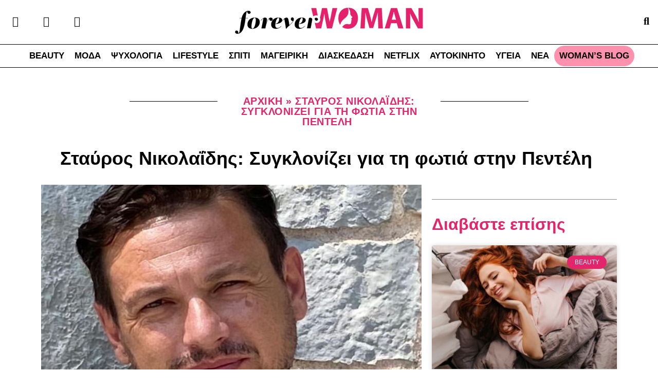

--- FILE ---
content_type: text/html; charset=UTF-8
request_url: https://foreverwoman.gr/stayros-nikola-dis-sygklonizei-gia-t/
body_size: 52444
content:
<!DOCTYPE html>
<html lang="el">
<head><meta charset="UTF-8"><script>if(navigator.userAgent.match(/MSIE|Internet Explorer/i)||navigator.userAgent.match(/Trident\/7\..*?rv:11/i)){var href=document.location.href;if(!href.match(/[?&]nowprocket/)){if(href.indexOf("?")==-1){if(href.indexOf("#")==-1){document.location.href=href+"?nowprocket=1"}else{document.location.href=href.replace("#","?nowprocket=1#")}}else{if(href.indexOf("#")==-1){document.location.href=href+"&nowprocket=1"}else{document.location.href=href.replace("#","&nowprocket=1#")}}}}</script><script>(()=>{class RocketLazyLoadScripts{constructor(){this.v="1.2.5.1",this.triggerEvents=["keydown","mousedown","mousemove","touchmove","touchstart","touchend","wheel"],this.userEventHandler=this.t.bind(this),this.touchStartHandler=this.i.bind(this),this.touchMoveHandler=this.o.bind(this),this.touchEndHandler=this.h.bind(this),this.clickHandler=this.u.bind(this),this.interceptedClicks=[],this.interceptedClickListeners=[],this.l(this),window.addEventListener("pageshow",(t=>{this.persisted=t.persisted,this.everythingLoaded&&this.m()})),document.addEventListener("DOMContentLoaded",(()=>{this.p()})),this.delayedScripts={normal:[],async:[],defer:[]},this.trash=[],this.allJQueries=[]}k(t){document.hidden?t.t():(this.triggerEvents.forEach((e=>window.addEventListener(e,t.userEventHandler,{passive:!0}))),window.addEventListener("touchstart",t.touchStartHandler,{passive:!0}),window.addEventListener("mousedown",t.touchStartHandler),document.addEventListener("visibilitychange",t.userEventHandler))}_(){this.triggerEvents.forEach((t=>window.removeEventListener(t,this.userEventHandler,{passive:!0}))),document.removeEventListener("visibilitychange",this.userEventHandler)}i(t){"HTML"!==t.target.tagName&&(window.addEventListener("touchend",this.touchEndHandler),window.addEventListener("mouseup",this.touchEndHandler),window.addEventListener("touchmove",this.touchMoveHandler,{passive:!0}),window.addEventListener("mousemove",this.touchMoveHandler),t.target.addEventListener("click",this.clickHandler),this.L(t.target,!0),this.M(t.target,"onclick","rocket-onclick"),this.C())}o(t){window.removeEventListener("touchend",this.touchEndHandler),window.removeEventListener("mouseup",this.touchEndHandler),window.removeEventListener("touchmove",this.touchMoveHandler,{passive:!0}),window.removeEventListener("mousemove",this.touchMoveHandler),t.target.removeEventListener("click",this.clickHandler),this.L(t.target,!1),this.M(t.target,"rocket-onclick","onclick"),this.O()}h(){window.removeEventListener("touchend",this.touchEndHandler),window.removeEventListener("mouseup",this.touchEndHandler),window.removeEventListener("touchmove",this.touchMoveHandler,{passive:!0}),window.removeEventListener("mousemove",this.touchMoveHandler)}u(t){t.target.removeEventListener("click",this.clickHandler),this.L(t.target,!1),this.M(t.target,"rocket-onclick","onclick"),this.interceptedClicks.push(t),t.preventDefault(),t.stopPropagation(),t.stopImmediatePropagation(),this.O()}D(){window.removeEventListener("touchstart",this.touchStartHandler,{passive:!0}),window.removeEventListener("mousedown",this.touchStartHandler),this.interceptedClicks.forEach((t=>{t.target.dispatchEvent(new MouseEvent("click",{view:t.view,bubbles:!0,cancelable:!0}))}))}l(t){EventTarget.prototype.addEventListenerBase=EventTarget.prototype.addEventListener,EventTarget.prototype.addEventListener=function(e,i,o){"click"!==e||t.windowLoaded||i===t.clickHandler||t.interceptedClickListeners.push({target:this,func:i,options:o}),(this||window).addEventListenerBase(e,i,o)}}L(t,e){this.interceptedClickListeners.forEach((i=>{i.target===t&&(e?t.removeEventListener("click",i.func,i.options):t.addEventListener("click",i.func,i.options))})),t.parentNode!==document.documentElement&&this.L(t.parentNode,e)}S(){return new Promise((t=>{this.T?this.O=t:t()}))}C(){this.T=!0}O(){this.T=!1}M(t,e,i){t.hasAttribute&&t.hasAttribute(e)&&(event.target.setAttribute(i,event.target.getAttribute(e)),event.target.removeAttribute(e))}t(){this._(this),"loading"===document.readyState?document.addEventListener("DOMContentLoaded",this.R.bind(this)):this.R()}p(){let t=[];document.querySelectorAll("script[type=rocketlazyloadscript][data-rocket-src]").forEach((e=>{let i=e.getAttribute("data-rocket-src");if(i&&0!==i.indexOf("data:")){0===i.indexOf("//")&&(i=location.protocol+i);try{const o=new URL(i).origin;o!==location.origin&&t.push({src:o,crossOrigin:e.crossOrigin||"module"===e.getAttribute("data-rocket-type")})}catch(t){}}})),t=[...new Map(t.map((t=>[JSON.stringify(t),t]))).values()],this.j(t,"preconnect")}async R(){this.lastBreath=Date.now(),this.P(this),this.F(this),this.q(),this.A(),this.I(),await this.U(this.delayedScripts.normal),await this.U(this.delayedScripts.defer),await this.U(this.delayedScripts.async);try{await this.W(),await this.H(this),await this.J()}catch(t){console.error(t)}window.dispatchEvent(new Event("rocket-allScriptsLoaded")),this.everythingLoaded=!0,this.S().then((()=>{this.D()})),this.N()}A(){document.querySelectorAll("script[type=rocketlazyloadscript]").forEach((t=>{t.hasAttribute("data-rocket-src")?t.hasAttribute("async")&&!1!==t.async?this.delayedScripts.async.push(t):t.hasAttribute("defer")&&!1!==t.defer||"module"===t.getAttribute("data-rocket-type")?this.delayedScripts.defer.push(t):this.delayedScripts.normal.push(t):this.delayedScripts.normal.push(t)}))}async B(t){if(await this.G(),!0!==t.noModule||!("noModule"in HTMLScriptElement.prototype))return new Promise((e=>{let i;function o(){(i||t).setAttribute("data-rocket-status","executed"),e()}try{if(navigator.userAgent.indexOf("Firefox/")>0||""===navigator.vendor)i=document.createElement("script"),[...t.attributes].forEach((t=>{let e=t.nodeName;"type"!==e&&("data-rocket-type"===e&&(e="type"),"data-rocket-src"===e&&(e="src"),i.setAttribute(e,t.nodeValue))})),t.text&&(i.text=t.text),i.hasAttribute("src")?(i.addEventListener("load",o),i.addEventListener("error",(function(){i.setAttribute("data-rocket-status","failed"),e()})),setTimeout((()=>{i.isConnected||e()}),1)):(i.text=t.text,o()),t.parentNode.replaceChild(i,t);else{const i=t.getAttribute("data-rocket-type"),n=t.getAttribute("data-rocket-src");i?(t.type=i,t.removeAttribute("data-rocket-type")):t.removeAttribute("type"),t.addEventListener("load",o),t.addEventListener("error",(function(){t.setAttribute("data-rocket-status","failed"),e()})),n?(t.removeAttribute("data-rocket-src"),t.src=n):t.src="data:text/javascript;base64,"+window.btoa(unescape(encodeURIComponent(t.text)))}}catch(i){t.setAttribute("data-rocket-status","failed"),e()}}));t.setAttribute("data-rocket-status","skipped")}async U(t){const e=t.shift();return e&&e.isConnected?(await this.B(e),this.U(t)):Promise.resolve()}I(){this.j([...this.delayedScripts.normal,...this.delayedScripts.defer,...this.delayedScripts.async],"preload")}j(t,e){var i=document.createDocumentFragment();t.forEach((t=>{const o=t.getAttribute&&t.getAttribute("data-rocket-src")||t.src;if(o){const n=document.createElement("link");n.href=o,n.rel=e,"preconnect"!==e&&(n.as="script"),t.getAttribute&&"module"===t.getAttribute("data-rocket-type")&&(n.crossOrigin=!0),t.crossOrigin&&(n.crossOrigin=t.crossOrigin),t.integrity&&(n.integrity=t.integrity),i.appendChild(n),this.trash.push(n)}})),document.head.appendChild(i)}P(t){let e={};function i(i,o){return e[o].eventsToRewrite.indexOf(i)>=0&&!t.everythingLoaded?"rocket-"+i:i}function o(t,o){!function(t){e[t]||(e[t]={originalFunctions:{add:t.addEventListener,remove:t.removeEventListener},eventsToRewrite:[]},t.addEventListener=function(){arguments[0]=i(arguments[0],t),e[t].originalFunctions.add.apply(t,arguments)},t.removeEventListener=function(){arguments[0]=i(arguments[0],t),e[t].originalFunctions.remove.apply(t,arguments)})}(t),e[t].eventsToRewrite.push(o)}function n(e,i){let o=e[i];e[i]=null,Object.defineProperty(e,i,{get:()=>o||function(){},set(n){t.everythingLoaded?o=n:e["rocket"+i]=o=n}})}o(document,"DOMContentLoaded"),o(window,"DOMContentLoaded"),o(window,"load"),o(window,"pageshow"),o(document,"readystatechange"),n(document,"onreadystatechange"),n(window,"onload"),n(window,"onpageshow")}F(t){let e;function i(e){return t.everythingLoaded?e:e.split(" ").map((t=>"load"===t||0===t.indexOf("load.")?"rocket-jquery-load":t)).join(" ")}function o(o){if(o&&o.fn&&!t.allJQueries.includes(o)){o.fn.ready=o.fn.init.prototype.ready=function(e){return t.domReadyFired?e.bind(document)(o):document.addEventListener("rocket-DOMContentLoaded",(()=>e.bind(document)(o))),o([])};const e=o.fn.on;o.fn.on=o.fn.init.prototype.on=function(){return this[0]===window&&("string"==typeof arguments[0]||arguments[0]instanceof String?arguments[0]=i(arguments[0]):"object"==typeof arguments[0]&&Object.keys(arguments[0]).forEach((t=>{const e=arguments[0][t];delete arguments[0][t],arguments[0][i(t)]=e}))),e.apply(this,arguments),this},t.allJQueries.push(o)}e=o}o(window.jQuery),Object.defineProperty(window,"jQuery",{get:()=>e,set(t){o(t)}})}async H(t){const e=document.querySelector("script[data-webpack]");e&&(await async function(){return new Promise((t=>{e.addEventListener("load",t),e.addEventListener("error",t)}))}(),await t.K(),await t.H(t))}async W(){this.domReadyFired=!0,await this.G(),document.dispatchEvent(new Event("rocket-readystatechange")),await this.G(),document.rocketonreadystatechange&&document.rocketonreadystatechange(),await this.G(),document.dispatchEvent(new Event("rocket-DOMContentLoaded")),await this.G(),window.dispatchEvent(new Event("rocket-DOMContentLoaded"))}async J(){await this.G(),document.dispatchEvent(new Event("rocket-readystatechange")),await this.G(),document.rocketonreadystatechange&&document.rocketonreadystatechange(),await this.G(),window.dispatchEvent(new Event("rocket-load")),await this.G(),window.rocketonload&&window.rocketonload(),await this.G(),this.allJQueries.forEach((t=>t(window).trigger("rocket-jquery-load"))),await this.G();const t=new Event("rocket-pageshow");t.persisted=this.persisted,window.dispatchEvent(t),await this.G(),window.rocketonpageshow&&window.rocketonpageshow({persisted:this.persisted}),this.windowLoaded=!0}m(){document.onreadystatechange&&document.onreadystatechange(),window.onload&&window.onload(),window.onpageshow&&window.onpageshow({persisted:this.persisted})}q(){const t=new Map;document.write=document.writeln=function(e){const i=document.currentScript;i||console.error("WPRocket unable to document.write this: "+e);const o=document.createRange(),n=i.parentElement;let s=t.get(i);void 0===s&&(s=i.nextSibling,t.set(i,s));const c=document.createDocumentFragment();o.setStart(c,0),c.appendChild(o.createContextualFragment(e)),n.insertBefore(c,s)}}async G(){Date.now()-this.lastBreath>45&&(await this.K(),this.lastBreath=Date.now())}async K(){return document.hidden?new Promise((t=>setTimeout(t))):new Promise((t=>requestAnimationFrame(t)))}N(){this.trash.forEach((t=>t.remove()))}static run(){const t=new RocketLazyLoadScripts;t.k(t)}}RocketLazyLoadScripts.run()})();</script>

<meta name="viewport" content="width=device-width, initial-scale=1">
	 <link rel="profile" href="https://gmpg.org/xfn/11"> 
	 <script async src="https://pagead2.googlesyndication.com/pagead/js/adsbygoogle.js?client=ca-pub-6620189837463479"
     crossorigin="anonymous"></script><link rel="preload" href="https://foreverwoman.gr/wp-content/astra-local-fonts/fira-sans/va9B4kDNxMZdWfMOD5VnLK3eRhf6.woff2" as="font" type="font/woff2" crossorigin><meta name='robots' content='index, follow, max-image-preview:large, max-snippet:-1, max-video-preview:-1' />

	<!-- This site is optimized with the Yoast SEO Premium plugin v22.8 (Yoast SEO v22.8) - https://yoast.com/wordpress/plugins/seo/ -->
	<title>Σταύρος Νικολαΐδης: Συγκλονίζει για τη φωτιά στην Πεντέλη&nbsp; - ForeverWoman</title>
	<meta name="description" content="Σταύρος Νικολαΐδης: Συγκλονίζει για τη φωτιά στην Πεντέλη «Δεν ξέρω τι θα πω στο παιδί μου» Οι κάτοικοι σε…" />
	<link rel="canonical" href="https://foreverwoman.gr/stayros-nikola-dis-sygklonizei-gia-t/" />
	<meta property="og:locale" content="el_GR" />
	<meta property="og:type" content="article" />
	<meta property="og:title" content="Σταύρος Νικολαΐδης: Συγκλονίζει για τη φωτιά στην Πεντέλη&nbsp; - ForeverWoman" />
	<meta property="og:description" content="«Δεν ξέρω τι θα πω στο παιδί μου»" />
	<meta property="og:url" content="https://foreverwoman.gr/stayros-nikola-dis-sygklonizei-gia-t/" />
	<meta property="og:site_name" content="ForeverWoman" />
	<meta property="article:published_time" content="2022-07-24T08:15:00+00:00" />
	<meta property="article:modified_time" content="2022-07-24T06:26:10+00:00" />
	<meta property="og:image" content="https://foreverwoman.gr/wp-content/uploads/2022/07/4BD92D95-BBD0-4048-A9EB-933BE0426CFB.jpeg" />
	<meta property="og:image:width" content="918" />
	<meta property="og:image:height" content="612" />
	<meta property="og:image:type" content="image/jpeg" />
	<meta name="author" content="Margarita Arseni" />
	<meta name="twitter:card" content="summary_large_image" />
	<meta name="twitter:label1" content="Συντάχθηκε από" />
	<meta name="twitter:data1" content="Margarita Arseni" />
	<meta name="twitter:label2" content="Εκτιμώμενος χρόνος ανάγνωσης" />
	<meta name="twitter:data2" content="2 λεπτά" />
	<script type="application/ld+json" class="yoast-schema-graph">{"@context":"https://schema.org","@graph":[{"@type":"Article","@id":"https://foreverwoman.gr/stayros-nikola-dis-sygklonizei-gia-t/#article","isPartOf":{"@id":"https://foreverwoman.gr/stayros-nikola-dis-sygklonizei-gia-t/"},"author":{"name":"Margarita Arseni","@id":"https://foreverwoman.gr/#/schema/person/e19c78bc9bf6733693a37cb01a1830de"},"headline":"Σταύρος Νικολαΐδης: Συγκλονίζει για τη φωτιά στην Πεντέλη&nbsp;","datePublished":"2022-07-24T08:15:00+00:00","dateModified":"2022-07-24T06:26:10+00:00","mainEntityOfPage":{"@id":"https://foreverwoman.gr/stayros-nikola-dis-sygklonizei-gia-t/"},"wordCount":1,"commentCount":0,"publisher":{"@id":"https://foreverwoman.gr/#organization"},"image":{"@id":"https://foreverwoman.gr/stayros-nikola-dis-sygklonizei-gia-t/#primaryimage"},"thumbnailUrl":"https://foreverwoman.gr/wp-content/uploads/2022/07/4BD92D95-BBD0-4048-A9EB-933BE0426CFB.jpeg","keywords":["LIFESTYLE","ΠΕΝΤΕΛΗ","ΠΥΡΚΑΓΙΕΣ","ΣΤΑΥΡΟΣ ΝΙΚΟΛΑΪΔΗΣ"],"articleSection":["LIFESTYLE"],"inLanguage":"el","potentialAction":[{"@type":"CommentAction","name":"Comment","target":["https://foreverwoman.gr/stayros-nikola-dis-sygklonizei-gia-t/#respond"]}]},{"@type":"WebPage","@id":"https://foreverwoman.gr/stayros-nikola-dis-sygklonizei-gia-t/","url":"https://foreverwoman.gr/stayros-nikola-dis-sygklonizei-gia-t/","name":"Σταύρος Νικολαΐδης: Συγκλονίζει για τη φωτιά στην Πεντέλη&nbsp; - ForeverWoman","isPartOf":{"@id":"https://foreverwoman.gr/#website"},"primaryImageOfPage":{"@id":"https://foreverwoman.gr/stayros-nikola-dis-sygklonizei-gia-t/#primaryimage"},"image":{"@id":"https://foreverwoman.gr/stayros-nikola-dis-sygklonizei-gia-t/#primaryimage"},"thumbnailUrl":"https://foreverwoman.gr/wp-content/uploads/2022/07/4BD92D95-BBD0-4048-A9EB-933BE0426CFB.jpeg","datePublished":"2022-07-24T08:15:00+00:00","dateModified":"2022-07-24T06:26:10+00:00","description":"Σταύρος Νικολαΐδης: Συγκλονίζει για τη φωτιά στην Πεντέλη «Δεν ξέρω τι θα πω στο παιδί μου» Οι κάτοικοι σε…","breadcrumb":{"@id":"https://foreverwoman.gr/stayros-nikola-dis-sygklonizei-gia-t/#breadcrumb"},"inLanguage":"el","potentialAction":[{"@type":"ReadAction","target":["https://foreverwoman.gr/stayros-nikola-dis-sygklonizei-gia-t/"]}]},{"@type":"ImageObject","inLanguage":"el","@id":"https://foreverwoman.gr/stayros-nikola-dis-sygklonizei-gia-t/#primaryimage","url":"https://foreverwoman.gr/wp-content/uploads/2022/07/4BD92D95-BBD0-4048-A9EB-933BE0426CFB.jpeg","contentUrl":"https://foreverwoman.gr/wp-content/uploads/2022/07/4BD92D95-BBD0-4048-A9EB-933BE0426CFB.jpeg","width":918,"height":612},{"@type":"BreadcrumbList","@id":"https://foreverwoman.gr/stayros-nikola-dis-sygklonizei-gia-t/#breadcrumb","itemListElement":[{"@type":"ListItem","position":1,"name":"Αρχική","item":"https://foreverwoman.gr/"},{"@type":"ListItem","position":2,"name":"Σταύρος Νικολαΐδης: Συγκλονίζει για τη φωτιά στην Πεντέλη&nbsp;"}]},{"@type":"WebSite","@id":"https://foreverwoman.gr/#website","url":"https://foreverwoman.gr/","name":"Woman's blog","description":"Foreverwoman.gr","publisher":{"@id":"https://foreverwoman.gr/#organization"},"alternateName":"Foreverwoman.gr","potentialAction":[{"@type":"SearchAction","target":{"@type":"EntryPoint","urlTemplate":"https://foreverwoman.gr/?s={search_term_string}"},"query-input":"required name=search_term_string"}],"inLanguage":"el"},{"@type":"Organization","@id":"https://foreverwoman.gr/#organization","name":"Woman's blog","alternateName":"Foreverwoman.gr","url":"https://foreverwoman.gr/","logo":{"@type":"ImageObject","inLanguage":"el","@id":"https://foreverwoman.gr/#/schema/logo/image/","url":"https://foreverwoman.gr/wp-content/uploads/2022/03/cropped-foreverwoman-logotype.webp","contentUrl":"https://foreverwoman.gr/wp-content/uploads/2022/03/cropped-foreverwoman-logotype.webp","width":212,"height":51,"caption":"Woman's blog"},"image":{"@id":"https://foreverwoman.gr/#/schema/logo/image/"}},{"@type":"Person","@id":"https://foreverwoman.gr/#/schema/person/e19c78bc9bf6733693a37cb01a1830de","name":"Margarita Arseni","image":{"@type":"ImageObject","inLanguage":"el","@id":"https://foreverwoman.gr/#/schema/person/image/","url":"https://secure.gravatar.com/avatar/5162c0018aedff3444e840eec1c06644?s=96&d=mm&r=g","contentUrl":"https://secure.gravatar.com/avatar/5162c0018aedff3444e840eec1c06644?s=96&d=mm&r=g","caption":"Margarita Arseni"}}]}</script>
	<!-- / Yoast SEO Premium plugin. -->


<script type="rocketlazyloadscript" data-rocket-type='application/javascript' id='pys-version-script'>console.log('PixelYourSite PRO version 10.2.1');</script>
<link rel='dns-prefetch' href='//googletagservices.com' />
<link rel='dns-prefetch' href='//googletagmanager.com' />
<link rel='dns-prefetch' href='//google.com' />
<link rel='dns-prefetch' href='//static.adman.gr' />
<link rel='dns-prefetch' href='//static.criteo.net' />
<link rel='dns-prefetch' href='//fonts.gstatic.com' />
<link rel='dns-prefetch' href='//fonts.googleapis.com' />

<link rel="alternate" type="application/rss+xml" title="Ροή RSS &raquo; ForeverWoman" href="https://foreverwoman.gr/feed/" />
<link rel="alternate" type="application/rss+xml" title="Ροή Σχολίων &raquo; ForeverWoman" href="https://foreverwoman.gr/comments/feed/" />
<link rel="alternate" type="application/rss+xml" title="Ροή Σχολίων ForeverWoman &raquo; Σταύρος Νικολαΐδης: Συγκλονίζει για τη φωτιά στην Πεντέλη&nbsp;" href="https://foreverwoman.gr/stayros-nikola-dis-sygklonizei-gia-t/feed/" />
<script type="rocketlazyloadscript">
window._wpemojiSettings = {"baseUrl":"https:\/\/s.w.org\/images\/core\/emoji\/15.0.3\/72x72\/","ext":".png","svgUrl":"https:\/\/s.w.org\/images\/core\/emoji\/15.0.3\/svg\/","svgExt":".svg","source":{"concatemoji":"https:\/\/foreverwoman.gr\/wp-includes\/js\/wp-emoji-release.min.js?ver=6.5.7"}};
/*! This file is auto-generated */
!function(i,n){var o,s,e;function c(e){try{var t={supportTests:e,timestamp:(new Date).valueOf()};sessionStorage.setItem(o,JSON.stringify(t))}catch(e){}}function p(e,t,n){e.clearRect(0,0,e.canvas.width,e.canvas.height),e.fillText(t,0,0);var t=new Uint32Array(e.getImageData(0,0,e.canvas.width,e.canvas.height).data),r=(e.clearRect(0,0,e.canvas.width,e.canvas.height),e.fillText(n,0,0),new Uint32Array(e.getImageData(0,0,e.canvas.width,e.canvas.height).data));return t.every(function(e,t){return e===r[t]})}function u(e,t,n){switch(t){case"flag":return n(e,"\ud83c\udff3\ufe0f\u200d\u26a7\ufe0f","\ud83c\udff3\ufe0f\u200b\u26a7\ufe0f")?!1:!n(e,"\ud83c\uddfa\ud83c\uddf3","\ud83c\uddfa\u200b\ud83c\uddf3")&&!n(e,"\ud83c\udff4\udb40\udc67\udb40\udc62\udb40\udc65\udb40\udc6e\udb40\udc67\udb40\udc7f","\ud83c\udff4\u200b\udb40\udc67\u200b\udb40\udc62\u200b\udb40\udc65\u200b\udb40\udc6e\u200b\udb40\udc67\u200b\udb40\udc7f");case"emoji":return!n(e,"\ud83d\udc26\u200d\u2b1b","\ud83d\udc26\u200b\u2b1b")}return!1}function f(e,t,n){var r="undefined"!=typeof WorkerGlobalScope&&self instanceof WorkerGlobalScope?new OffscreenCanvas(300,150):i.createElement("canvas"),a=r.getContext("2d",{willReadFrequently:!0}),o=(a.textBaseline="top",a.font="600 32px Arial",{});return e.forEach(function(e){o[e]=t(a,e,n)}),o}function t(e){var t=i.createElement("script");t.src=e,t.defer=!0,i.head.appendChild(t)}"undefined"!=typeof Promise&&(o="wpEmojiSettingsSupports",s=["flag","emoji"],n.supports={everything:!0,everythingExceptFlag:!0},e=new Promise(function(e){i.addEventListener("DOMContentLoaded",e,{once:!0})}),new Promise(function(t){var n=function(){try{var e=JSON.parse(sessionStorage.getItem(o));if("object"==typeof e&&"number"==typeof e.timestamp&&(new Date).valueOf()<e.timestamp+604800&&"object"==typeof e.supportTests)return e.supportTests}catch(e){}return null}();if(!n){if("undefined"!=typeof Worker&&"undefined"!=typeof OffscreenCanvas&&"undefined"!=typeof URL&&URL.createObjectURL&&"undefined"!=typeof Blob)try{var e="postMessage("+f.toString()+"("+[JSON.stringify(s),u.toString(),p.toString()].join(",")+"));",r=new Blob([e],{type:"text/javascript"}),a=new Worker(URL.createObjectURL(r),{name:"wpTestEmojiSupports"});return void(a.onmessage=function(e){c(n=e.data),a.terminate(),t(n)})}catch(e){}c(n=f(s,u,p))}t(n)}).then(function(e){for(var t in e)n.supports[t]=e[t],n.supports.everything=n.supports.everything&&n.supports[t],"flag"!==t&&(n.supports.everythingExceptFlag=n.supports.everythingExceptFlag&&n.supports[t]);n.supports.everythingExceptFlag=n.supports.everythingExceptFlag&&!n.supports.flag,n.DOMReady=!1,n.readyCallback=function(){n.DOMReady=!0}}).then(function(){return e}).then(function(){var e;n.supports.everything||(n.readyCallback(),(e=n.source||{}).concatemoji?t(e.concatemoji):e.wpemoji&&e.twemoji&&(t(e.twemoji),t(e.wpemoji)))}))}((window,document),window._wpemojiSettings);
</script>
<!-- foreverwoman.gr is managing ads with Advanced Ads 1.52.3 --><!--noptimize--><script id="forev-ready">
			window.advanced_ads_ready=function(e,a){a=a||"complete";var d=function(e){return"interactive"===a?"loading"!==e:"complete"===e};d(document.readyState)?e():document.addEventListener("readystatechange",(function(a){d(a.target.readyState)&&e()}),{once:"interactive"===a})},window.advanced_ads_ready_queue=window.advanced_ads_ready_queue||[];		</script>
				<script type="rocketlazyloadscript">
			document.addEventListener( 'aagam_empty_slot', function ( ev ) {
				const div = document.getElementById( ev.detail );
				if ( ! div ) {
					return;
				}
				const prefix = 'forev-', wrapper = div.closest( '[id^="' + prefix + '"]' );
				if ( ! wrapper ) {
					return;
				}
				if ( wrapper.classList.contains( prefix + 'sticky' ) || wrapper.classList.contains( prefix + 'layer' ) ) {
					return;
				}
				wrapper.style.display = 'none';
			} );
		</script>
		<!--/noptimize--><link rel='stylesheet' id='wp-block-library-css' href='https://foreverwoman.gr/wp-includes/css/dist/block-library/style.min.css?ver=6.5.7' media='all' />
<link rel='stylesheet' id='astra-theme-css-css' href='https://foreverwoman.gr/wp-content/themes/astra/assets/css/minified/main.min.css?ver=4.6.16' media='all' />
<link data-minify="1" rel='stylesheet' id='astra-google-fonts-css' href='https://foreverwoman.gr/wp-content/cache/min/1/wp-content/astra-local-fonts/astra-local-fonts.css?ver=1741292318' media='all' />
<link data-minify="1" rel='stylesheet' id='astra-theme-dynamic-css' href='https://foreverwoman.gr/wp-content/cache/min/1/wp-content/uploads/astra/astra-theme-dynamic-css-post-8542.css?ver=1741345374' media='all' />
<style id='wp-emoji-styles-inline-css'>

	img.wp-smiley, img.emoji {
		display: inline !important;
		border: none !important;
		box-shadow: none !important;
		height: 1em !important;
		width: 1em !important;
		margin: 0 0.07em !important;
		vertical-align: -0.1em !important;
		background: none !important;
		padding: 0 !important;
	}
</style>
<link data-minify="1" rel='stylesheet' id='embedpress_blocks-cgb-style-css-css' href='https://foreverwoman.gr/wp-content/cache/min/1/wp-content/plugins/embedpress/Gutenberg/dist/blocks.style.build.css?ver=1741292318' media='all' />
<link rel='stylesheet' id='wp-components-css' href='https://foreverwoman.gr/wp-includes/css/dist/components/style.min.css?ver=6.5.7' media='all' />
<link rel='stylesheet' id='wp-preferences-css' href='https://foreverwoman.gr/wp-includes/css/dist/preferences/style.min.css?ver=6.5.7' media='all' />
<link rel='stylesheet' id='wp-block-editor-css' href='https://foreverwoman.gr/wp-includes/css/dist/block-editor/style.min.css?ver=6.5.7' media='all' />
<link rel='stylesheet' id='wp-reusable-blocks-css' href='https://foreverwoman.gr/wp-includes/css/dist/reusable-blocks/style.min.css?ver=6.5.7' media='all' />
<link rel='stylesheet' id='wp-patterns-css' href='https://foreverwoman.gr/wp-includes/css/dist/patterns/style.min.css?ver=6.5.7' media='all' />
<link rel='stylesheet' id='wp-editor-css' href='https://foreverwoman.gr/wp-includes/css/dist/editor/style.min.css?ver=6.5.7' media='all' />
<link rel='stylesheet' id='embedpress_pro-cgb-style-css-css' href='https://foreverwoman.gr/wp-content/plugins/embedpress-pro/Gutenberg/dist/blocks.style.build.css' media='all' />
<style id='global-styles-inline-css'>
body{--wp--preset--color--black: #000000;--wp--preset--color--cyan-bluish-gray: #abb8c3;--wp--preset--color--white: #ffffff;--wp--preset--color--pale-pink: #f78da7;--wp--preset--color--vivid-red: #cf2e2e;--wp--preset--color--luminous-vivid-orange: #ff6900;--wp--preset--color--luminous-vivid-amber: #fcb900;--wp--preset--color--light-green-cyan: #7bdcb5;--wp--preset--color--vivid-green-cyan: #00d084;--wp--preset--color--pale-cyan-blue: #8ed1fc;--wp--preset--color--vivid-cyan-blue: #0693e3;--wp--preset--color--vivid-purple: #9b51e0;--wp--preset--color--ast-global-color-0: var(--ast-global-color-0);--wp--preset--color--ast-global-color-1: var(--ast-global-color-1);--wp--preset--color--ast-global-color-2: var(--ast-global-color-2);--wp--preset--color--ast-global-color-3: var(--ast-global-color-3);--wp--preset--color--ast-global-color-4: var(--ast-global-color-4);--wp--preset--color--ast-global-color-5: var(--ast-global-color-5);--wp--preset--color--ast-global-color-6: var(--ast-global-color-6);--wp--preset--color--ast-global-color-7: var(--ast-global-color-7);--wp--preset--color--ast-global-color-8: var(--ast-global-color-8);--wp--preset--gradient--vivid-cyan-blue-to-vivid-purple: linear-gradient(135deg,rgba(6,147,227,1) 0%,rgb(155,81,224) 100%);--wp--preset--gradient--light-green-cyan-to-vivid-green-cyan: linear-gradient(135deg,rgb(122,220,180) 0%,rgb(0,208,130) 100%);--wp--preset--gradient--luminous-vivid-amber-to-luminous-vivid-orange: linear-gradient(135deg,rgba(252,185,0,1) 0%,rgba(255,105,0,1) 100%);--wp--preset--gradient--luminous-vivid-orange-to-vivid-red: linear-gradient(135deg,rgba(255,105,0,1) 0%,rgb(207,46,46) 100%);--wp--preset--gradient--very-light-gray-to-cyan-bluish-gray: linear-gradient(135deg,rgb(238,238,238) 0%,rgb(169,184,195) 100%);--wp--preset--gradient--cool-to-warm-spectrum: linear-gradient(135deg,rgb(74,234,220) 0%,rgb(151,120,209) 20%,rgb(207,42,186) 40%,rgb(238,44,130) 60%,rgb(251,105,98) 80%,rgb(254,248,76) 100%);--wp--preset--gradient--blush-light-purple: linear-gradient(135deg,rgb(255,206,236) 0%,rgb(152,150,240) 100%);--wp--preset--gradient--blush-bordeaux: linear-gradient(135deg,rgb(254,205,165) 0%,rgb(254,45,45) 50%,rgb(107,0,62) 100%);--wp--preset--gradient--luminous-dusk: linear-gradient(135deg,rgb(255,203,112) 0%,rgb(199,81,192) 50%,rgb(65,88,208) 100%);--wp--preset--gradient--pale-ocean: linear-gradient(135deg,rgb(255,245,203) 0%,rgb(182,227,212) 50%,rgb(51,167,181) 100%);--wp--preset--gradient--electric-grass: linear-gradient(135deg,rgb(202,248,128) 0%,rgb(113,206,126) 100%);--wp--preset--gradient--midnight: linear-gradient(135deg,rgb(2,3,129) 0%,rgb(40,116,252) 100%);--wp--preset--font-size--small: 13px;--wp--preset--font-size--medium: 20px;--wp--preset--font-size--large: 36px;--wp--preset--font-size--x-large: 42px;--wp--preset--spacing--20: 0.44rem;--wp--preset--spacing--30: 0.67rem;--wp--preset--spacing--40: 1rem;--wp--preset--spacing--50: 1.5rem;--wp--preset--spacing--60: 2.25rem;--wp--preset--spacing--70: 3.38rem;--wp--preset--spacing--80: 5.06rem;--wp--preset--shadow--natural: 6px 6px 9px rgba(0, 0, 0, 0.2);--wp--preset--shadow--deep: 12px 12px 50px rgba(0, 0, 0, 0.4);--wp--preset--shadow--sharp: 6px 6px 0px rgba(0, 0, 0, 0.2);--wp--preset--shadow--outlined: 6px 6px 0px -3px rgba(255, 255, 255, 1), 6px 6px rgba(0, 0, 0, 1);--wp--preset--shadow--crisp: 6px 6px 0px rgba(0, 0, 0, 1);}body { margin: 0;--wp--style--global--content-size: var(--wp--custom--ast-content-width-size);--wp--style--global--wide-size: var(--wp--custom--ast-wide-width-size); }.wp-site-blocks > .alignleft { float: left; margin-right: 2em; }.wp-site-blocks > .alignright { float: right; margin-left: 2em; }.wp-site-blocks > .aligncenter { justify-content: center; margin-left: auto; margin-right: auto; }:where(.wp-site-blocks) > * { margin-block-start: 24px; margin-block-end: 0; }:where(.wp-site-blocks) > :first-child:first-child { margin-block-start: 0; }:where(.wp-site-blocks) > :last-child:last-child { margin-block-end: 0; }body { --wp--style--block-gap: 24px; }:where(body .is-layout-flow)  > :first-child:first-child{margin-block-start: 0;}:where(body .is-layout-flow)  > :last-child:last-child{margin-block-end: 0;}:where(body .is-layout-flow)  > *{margin-block-start: 24px;margin-block-end: 0;}:where(body .is-layout-constrained)  > :first-child:first-child{margin-block-start: 0;}:where(body .is-layout-constrained)  > :last-child:last-child{margin-block-end: 0;}:where(body .is-layout-constrained)  > *{margin-block-start: 24px;margin-block-end: 0;}:where(body .is-layout-flex) {gap: 24px;}:where(body .is-layout-grid) {gap: 24px;}body .is-layout-flow > .alignleft{float: left;margin-inline-start: 0;margin-inline-end: 2em;}body .is-layout-flow > .alignright{float: right;margin-inline-start: 2em;margin-inline-end: 0;}body .is-layout-flow > .aligncenter{margin-left: auto !important;margin-right: auto !important;}body .is-layout-constrained > .alignleft{float: left;margin-inline-start: 0;margin-inline-end: 2em;}body .is-layout-constrained > .alignright{float: right;margin-inline-start: 2em;margin-inline-end: 0;}body .is-layout-constrained > .aligncenter{margin-left: auto !important;margin-right: auto !important;}body .is-layout-constrained > :where(:not(.alignleft):not(.alignright):not(.alignfull)){max-width: var(--wp--style--global--content-size);margin-left: auto !important;margin-right: auto !important;}body .is-layout-constrained > .alignwide{max-width: var(--wp--style--global--wide-size);}body .is-layout-flex{display: flex;}body .is-layout-flex{flex-wrap: wrap;align-items: center;}body .is-layout-flex > *{margin: 0;}body .is-layout-grid{display: grid;}body .is-layout-grid > *{margin: 0;}body{padding-top: 0px;padding-right: 0px;padding-bottom: 0px;padding-left: 0px;}a:where(:not(.wp-element-button)){text-decoration: none;}.wp-element-button, .wp-block-button__link{background-color: #32373c;border-width: 0;color: #fff;font-family: inherit;font-size: inherit;line-height: inherit;padding: calc(0.667em + 2px) calc(1.333em + 2px);text-decoration: none;}.has-black-color{color: var(--wp--preset--color--black) !important;}.has-cyan-bluish-gray-color{color: var(--wp--preset--color--cyan-bluish-gray) !important;}.has-white-color{color: var(--wp--preset--color--white) !important;}.has-pale-pink-color{color: var(--wp--preset--color--pale-pink) !important;}.has-vivid-red-color{color: var(--wp--preset--color--vivid-red) !important;}.has-luminous-vivid-orange-color{color: var(--wp--preset--color--luminous-vivid-orange) !important;}.has-luminous-vivid-amber-color{color: var(--wp--preset--color--luminous-vivid-amber) !important;}.has-light-green-cyan-color{color: var(--wp--preset--color--light-green-cyan) !important;}.has-vivid-green-cyan-color{color: var(--wp--preset--color--vivid-green-cyan) !important;}.has-pale-cyan-blue-color{color: var(--wp--preset--color--pale-cyan-blue) !important;}.has-vivid-cyan-blue-color{color: var(--wp--preset--color--vivid-cyan-blue) !important;}.has-vivid-purple-color{color: var(--wp--preset--color--vivid-purple) !important;}.has-ast-global-color-0-color{color: var(--wp--preset--color--ast-global-color-0) !important;}.has-ast-global-color-1-color{color: var(--wp--preset--color--ast-global-color-1) !important;}.has-ast-global-color-2-color{color: var(--wp--preset--color--ast-global-color-2) !important;}.has-ast-global-color-3-color{color: var(--wp--preset--color--ast-global-color-3) !important;}.has-ast-global-color-4-color{color: var(--wp--preset--color--ast-global-color-4) !important;}.has-ast-global-color-5-color{color: var(--wp--preset--color--ast-global-color-5) !important;}.has-ast-global-color-6-color{color: var(--wp--preset--color--ast-global-color-6) !important;}.has-ast-global-color-7-color{color: var(--wp--preset--color--ast-global-color-7) !important;}.has-ast-global-color-8-color{color: var(--wp--preset--color--ast-global-color-8) !important;}.has-black-background-color{background-color: var(--wp--preset--color--black) !important;}.has-cyan-bluish-gray-background-color{background-color: var(--wp--preset--color--cyan-bluish-gray) !important;}.has-white-background-color{background-color: var(--wp--preset--color--white) !important;}.has-pale-pink-background-color{background-color: var(--wp--preset--color--pale-pink) !important;}.has-vivid-red-background-color{background-color: var(--wp--preset--color--vivid-red) !important;}.has-luminous-vivid-orange-background-color{background-color: var(--wp--preset--color--luminous-vivid-orange) !important;}.has-luminous-vivid-amber-background-color{background-color: var(--wp--preset--color--luminous-vivid-amber) !important;}.has-light-green-cyan-background-color{background-color: var(--wp--preset--color--light-green-cyan) !important;}.has-vivid-green-cyan-background-color{background-color: var(--wp--preset--color--vivid-green-cyan) !important;}.has-pale-cyan-blue-background-color{background-color: var(--wp--preset--color--pale-cyan-blue) !important;}.has-vivid-cyan-blue-background-color{background-color: var(--wp--preset--color--vivid-cyan-blue) !important;}.has-vivid-purple-background-color{background-color: var(--wp--preset--color--vivid-purple) !important;}.has-ast-global-color-0-background-color{background-color: var(--wp--preset--color--ast-global-color-0) !important;}.has-ast-global-color-1-background-color{background-color: var(--wp--preset--color--ast-global-color-1) !important;}.has-ast-global-color-2-background-color{background-color: var(--wp--preset--color--ast-global-color-2) !important;}.has-ast-global-color-3-background-color{background-color: var(--wp--preset--color--ast-global-color-3) !important;}.has-ast-global-color-4-background-color{background-color: var(--wp--preset--color--ast-global-color-4) !important;}.has-ast-global-color-5-background-color{background-color: var(--wp--preset--color--ast-global-color-5) !important;}.has-ast-global-color-6-background-color{background-color: var(--wp--preset--color--ast-global-color-6) !important;}.has-ast-global-color-7-background-color{background-color: var(--wp--preset--color--ast-global-color-7) !important;}.has-ast-global-color-8-background-color{background-color: var(--wp--preset--color--ast-global-color-8) !important;}.has-black-border-color{border-color: var(--wp--preset--color--black) !important;}.has-cyan-bluish-gray-border-color{border-color: var(--wp--preset--color--cyan-bluish-gray) !important;}.has-white-border-color{border-color: var(--wp--preset--color--white) !important;}.has-pale-pink-border-color{border-color: var(--wp--preset--color--pale-pink) !important;}.has-vivid-red-border-color{border-color: var(--wp--preset--color--vivid-red) !important;}.has-luminous-vivid-orange-border-color{border-color: var(--wp--preset--color--luminous-vivid-orange) !important;}.has-luminous-vivid-amber-border-color{border-color: var(--wp--preset--color--luminous-vivid-amber) !important;}.has-light-green-cyan-border-color{border-color: var(--wp--preset--color--light-green-cyan) !important;}.has-vivid-green-cyan-border-color{border-color: var(--wp--preset--color--vivid-green-cyan) !important;}.has-pale-cyan-blue-border-color{border-color: var(--wp--preset--color--pale-cyan-blue) !important;}.has-vivid-cyan-blue-border-color{border-color: var(--wp--preset--color--vivid-cyan-blue) !important;}.has-vivid-purple-border-color{border-color: var(--wp--preset--color--vivid-purple) !important;}.has-ast-global-color-0-border-color{border-color: var(--wp--preset--color--ast-global-color-0) !important;}.has-ast-global-color-1-border-color{border-color: var(--wp--preset--color--ast-global-color-1) !important;}.has-ast-global-color-2-border-color{border-color: var(--wp--preset--color--ast-global-color-2) !important;}.has-ast-global-color-3-border-color{border-color: var(--wp--preset--color--ast-global-color-3) !important;}.has-ast-global-color-4-border-color{border-color: var(--wp--preset--color--ast-global-color-4) !important;}.has-ast-global-color-5-border-color{border-color: var(--wp--preset--color--ast-global-color-5) !important;}.has-ast-global-color-6-border-color{border-color: var(--wp--preset--color--ast-global-color-6) !important;}.has-ast-global-color-7-border-color{border-color: var(--wp--preset--color--ast-global-color-7) !important;}.has-ast-global-color-8-border-color{border-color: var(--wp--preset--color--ast-global-color-8) !important;}.has-vivid-cyan-blue-to-vivid-purple-gradient-background{background: var(--wp--preset--gradient--vivid-cyan-blue-to-vivid-purple) !important;}.has-light-green-cyan-to-vivid-green-cyan-gradient-background{background: var(--wp--preset--gradient--light-green-cyan-to-vivid-green-cyan) !important;}.has-luminous-vivid-amber-to-luminous-vivid-orange-gradient-background{background: var(--wp--preset--gradient--luminous-vivid-amber-to-luminous-vivid-orange) !important;}.has-luminous-vivid-orange-to-vivid-red-gradient-background{background: var(--wp--preset--gradient--luminous-vivid-orange-to-vivid-red) !important;}.has-very-light-gray-to-cyan-bluish-gray-gradient-background{background: var(--wp--preset--gradient--very-light-gray-to-cyan-bluish-gray) !important;}.has-cool-to-warm-spectrum-gradient-background{background: var(--wp--preset--gradient--cool-to-warm-spectrum) !important;}.has-blush-light-purple-gradient-background{background: var(--wp--preset--gradient--blush-light-purple) !important;}.has-blush-bordeaux-gradient-background{background: var(--wp--preset--gradient--blush-bordeaux) !important;}.has-luminous-dusk-gradient-background{background: var(--wp--preset--gradient--luminous-dusk) !important;}.has-pale-ocean-gradient-background{background: var(--wp--preset--gradient--pale-ocean) !important;}.has-electric-grass-gradient-background{background: var(--wp--preset--gradient--electric-grass) !important;}.has-midnight-gradient-background{background: var(--wp--preset--gradient--midnight) !important;}.has-small-font-size{font-size: var(--wp--preset--font-size--small) !important;}.has-medium-font-size{font-size: var(--wp--preset--font-size--medium) !important;}.has-large-font-size{font-size: var(--wp--preset--font-size--large) !important;}.has-x-large-font-size{font-size: var(--wp--preset--font-size--x-large) !important;}
.wp-block-navigation a:where(:not(.wp-element-button)){color: inherit;}
.wp-block-pullquote{font-size: 1.5em;line-height: 1.6;}
</style>
<link data-minify="1" rel='stylesheet' id='unslider-css-css' href='https://foreverwoman.gr/wp-content/cache/min/1/wp-content/plugins/advanced-ads-slider/public/assets/css/unslider.css?ver=1741292318' media='all' />
<link data-minify="1" rel='stylesheet' id='slider-css-css' href='https://foreverwoman.gr/wp-content/cache/min/1/wp-content/plugins/advanced-ads-slider/public/assets/css/slider.css?ver=1741292318' media='all' />
<link rel='stylesheet' id='consent-magic-css' href='https://foreverwoman.gr/wp-content/plugins/consent-magic-pro/assets/css/style-public.min.css?ver=3.3.2' media='all' />
<link data-minify="1" rel='stylesheet' id='embedpress-css' href='https://foreverwoman.gr/wp-content/cache/min/1/wp-content/plugins/embedpress/assets/css/embedpress.css?ver=1741292318' media='all' />
<link data-minify="1" rel='stylesheet' id='custom-css-css' href='https://foreverwoman.gr/wp-content/cache/min/1/wp-content/themes/astra-child/custom-style.css?ver=1741292318' media='all' />
<link data-minify="1" rel='stylesheet' id='astra-addon-css-css' href='https://foreverwoman.gr/wp-content/cache/min/1/wp-content/uploads/astra-addon/astra-addon-665462de08a7d3-19412062.css?ver=1741292318' media='all' />
<link data-minify="1" rel='stylesheet' id='astra-addon-dynamic-css' href='https://foreverwoman.gr/wp-content/cache/min/1/wp-content/uploads/astra-addon/astra-addon-dynamic-css-post-8542.css?ver=1741345374' media='all' />
<link data-minify="1" rel='stylesheet' id='elementor-icons-css' href='https://foreverwoman.gr/wp-content/cache/min/1/wp-content/plugins/elementor/assets/lib/eicons/css/elementor-icons.min.css?ver=1741292318' media='all' />
<link rel='stylesheet' id='elementor-frontend-css' href='https://foreverwoman.gr/wp-content/uploads/elementor/css/custom-frontend.min.css?ver=1716818069' media='all' />
<link data-minify="1" rel='stylesheet' id='swiper-css' href='https://foreverwoman.gr/wp-content/cache/min/1/wp-content/plugins/elementor/assets/lib/swiper/v8/css/swiper.min.css?ver=1741292318' media='all' />
<link rel='stylesheet' id='elementor-post-6-css' href='https://foreverwoman.gr/wp-content/uploads/elementor/css/post-6.css?ver=1716818069' media='all' />
<link data-minify="1" rel='stylesheet' id='embedpress-elementor-css-css' href='https://foreverwoman.gr/wp-content/cache/min/1/wp-content/plugins/embedpress/assets/css/embedpress-elementor.css?ver=1741292318' media='all' />
<link data-minify="1" rel='stylesheet' id='lae-animate-css' href='https://foreverwoman.gr/wp-content/cache/min/1/wp-content/plugins/addons-for-elementor-premium/assets/css/lib/animate.css?ver=1741292318' media='all' />
<link rel='stylesheet' id='lae-sliders-styles-css' href='https://foreverwoman.gr/wp-content/plugins/addons-for-elementor-premium/assets/css/lib/sliders.min.css?ver=8.3.7' media='all' />
<link data-minify="1" rel='stylesheet' id='lae-icomoon-styles-css' href='https://foreverwoman.gr/wp-content/cache/min/1/wp-content/plugins/addons-for-elementor-premium/assets/css/icomoon.css?ver=1741292318' media='all' />
<link data-minify="1" rel='stylesheet' id='lae-frontend-styles-css' href='https://foreverwoman.gr/wp-content/cache/min/1/wp-content/plugins/addons-for-elementor-premium/assets/css/lae-frontend.css?ver=1741292318' media='all' />
<link data-minify="1" rel='stylesheet' id='lae-grid-styles-css' href='https://foreverwoman.gr/wp-content/cache/min/1/wp-content/plugins/addons-for-elementor-premium/assets/css/lae-grid.css?ver=1741292318' media='all' />
<link data-minify="1" rel='stylesheet' id='fancybox-css' href='https://foreverwoman.gr/wp-content/cache/min/1/wp-content/plugins/addons-for-elementor-premium/assets/css/premium/lib/jquery.fancybox.css?ver=1741292318' media='all' />
<link data-minify="1" rel='stylesheet' id='powertip-css' href='https://foreverwoman.gr/wp-content/cache/min/1/wp-content/plugins/addons-for-elementor-premium/assets/css/premium/lib/powertip.css?ver=1741292318' media='all' />
<link rel='stylesheet' id='lae-premium-sliders-styles-css' href='https://foreverwoman.gr/wp-content/plugins/addons-for-elementor-premium/assets/css/premium/lib/sliders.min.css?ver=8.3.7' media='all' />
<link data-minify="1" rel='stylesheet' id='lae-blocks-styles-css' href='https://foreverwoman.gr/wp-content/cache/min/1/wp-content/plugins/addons-for-elementor-premium/assets/css/premium/lae-blocks.css?ver=1741292318' media='all' />
<link rel='stylesheet' id='lae-widgets-styles-css' href='https://foreverwoman.gr/wp-content/plugins/addons-for-elementor-premium/assets/css/widgets/lae-widgets.min.css?ver=8.3.7' media='all' />
<link rel='stylesheet' id='lae-premium-widgets-styles-css' href='https://foreverwoman.gr/wp-content/plugins/addons-for-elementor-premium/assets/css/premium/widgets/lae-widgets.min.css?ver=8.3.7' media='all' />
<link data-minify="1" rel='stylesheet' id='dashicons-css' href='https://foreverwoman.gr/wp-content/cache/min/1/wp-includes/css/dashicons.min.css?ver=1741292318' media='all' />
<link rel='stylesheet' id='elementor-pro-css' href='https://foreverwoman.gr/wp-content/uploads/elementor/css/custom-pro-frontend.min.css?ver=1716818069' media='all' />
<link rel='stylesheet' id='elementor-global-css' href='https://foreverwoman.gr/wp-content/uploads/elementor/css/global.css?ver=1716818072' media='all' />
<link rel='stylesheet' id='elementor-post-13-css' href='https://foreverwoman.gr/wp-content/uploads/elementor/css/post-13.css?ver=1716818072' media='all' />
<link rel='stylesheet' id='elementor-post-44-css' href='https://foreverwoman.gr/wp-content/uploads/elementor/css/post-44.css?ver=1716818072' media='all' />
<link rel='stylesheet' id='elementor-post-1803-css' href='https://foreverwoman.gr/wp-content/uploads/elementor/css/post-1803.css?ver=1716818072' media='all' />
<link rel='stylesheet' id='astra-child-aboutnet-theme-css-css' href='https://foreverwoman.gr/wp-content/themes/astra-child/style.css?ver=1.0.0' media='all' />
<link rel='stylesheet' id='google-fonts-1-css'  data-cs-class="cs-blocker-script" data-cs-label="Google fonts"  data-cs-script-type="8625" data-cs-block="true" data-cs-element-position="head" data-cs-placeholder="<div><p>Αποδοχή συγκατάθεσης για να δείτε αυτό</p></div><div><a class='cs_manage_current_consent' data-cs-script-type='8625' data-cs-manage='manage_placeholder'>Κάντε κλικ για να επιτρέψετε Embedded Videos</a></div>" data-cs-href='https://fonts.googleapis.com/css?family=Roboto%3A100%2C100italic%2C200%2C200italic%2C300%2C300italic%2C400%2C400italic%2C500%2C500italic%2C600%2C600italic%2C700%2C700italic%2C800%2C800italic%2C900%2C900italic%7CRoboto+Slab%3A100%2C100italic%2C200%2C200italic%2C300%2C300italic%2C400%2C400italic%2C500%2C500italic%2C600%2C600italic%2C700%2C700italic%2C800%2C800italic%2C900%2C900italic%7CRoboto+Condensed%3A100%2C100italic%2C200%2C200italic%2C300%2C300italic%2C400%2C400italic%2C500%2C500italic%2C600%2C600italic%2C700%2C700italic%2C800%2C800italic%2C900%2C900italic%7CUbuntu%3A100%2C100italic%2C200%2C200italic%2C300%2C300italic%2C400%2C400italic%2C500%2C500italic%2C600%2C600italic%2C700%2C700italic%2C800%2C800italic%2C900%2C900italic&#038;display=auto&#038;subset=greek&#038;ver=6.5.7' media='all' />
<link rel='stylesheet' id='elementor-icons-shared-0-css' href='https://foreverwoman.gr/wp-content/plugins/elementor/assets/lib/font-awesome/css/fontawesome.min.css?ver=5.15.3' media='all' />
<link data-minify="1" rel='stylesheet' id='elementor-icons-fa-brands-css' href='https://foreverwoman.gr/wp-content/cache/min/1/wp-content/plugins/elementor/assets/lib/font-awesome/css/brands.min.css?ver=1741292318' media='all' />
<link data-minify="1" rel='stylesheet' id='elementor-icons-fa-solid-css' href='https://foreverwoman.gr/wp-content/cache/min/1/wp-content/plugins/elementor/assets/lib/font-awesome/css/solid.min.css?ver=1741292318' media='all' />
<link rel="preconnect" href="https://fonts.gstatic.com/" crossorigin><!--[if IE]>
<script src="https://foreverwoman.gr/wp-content/themes/astra/assets/js/minified/flexibility.min.js?ver=4.6.16" id="astra-flexibility-js"></script>
<script id="astra-flexibility-js-after">
flexibility(document.documentElement);</script>
<![endif]-->
<script src="https://foreverwoman.gr/wp-includes/js/jquery/jquery.min.js?ver=3.7.1" id="jquery-core-js" defer></script>
<script src="https://foreverwoman.gr/wp-includes/js/jquery/jquery-migrate.min.js?ver=3.4.1" id="jquery-migrate-js" defer></script>
<script type="rocketlazyloadscript" data-rocket-src="https://foreverwoman.gr/wp-content/plugins/advanced-ads-slider/public/assets/js/unslider.min.js?ver=1.4.10" id="unslider-js-js" defer></script>
<script data-minify="1" src="https://foreverwoman.gr/wp-content/cache/min/1/wp-content/plugins/advanced-ads-slider/public/assets/js/jquery.event.move.js?ver=1741292318" id="unslider-move-js-js" defer></script>
<script data-minify="1" src="https://foreverwoman.gr/wp-content/cache/min/1/wp-content/plugins/advanced-ads-slider/public/assets/js/jquery.event.swipe.js?ver=1741292318" id="unslider-swipe-js-js" defer></script>
<script id="advanced-ads-advanced-js-js-extra">
var advads_options = {"blog_id":"1","privacy":{"enabled":false,"state":"not_needed"}};
</script>
<script type="rocketlazyloadscript" data-rocket-src="https://foreverwoman.gr/wp-content/plugins/advanced-ads/public/assets/js/advanced.min.js?ver=1.52.3" id="advanced-ads-advanced-js-js" defer></script>
<script type="rocketlazyloadscript" data-rocket-src="https://foreverwoman.gr/wp-content/plugins/pixelyoursite-pro/dist/scripts/js.cookie-2.1.3.min.js?ver=2.1.3" id="js-cookie-pys-js" defer></script>
<script src="https://foreverwoman.gr/wp-content/plugins/pixelyoursite-pro/dist/scripts/jquery.bind-first-0.2.3.min.js?ver=6.5.7" id="jquery-bind-first-js" defer></script>
<script type="rocketlazyloadscript" data-minify="1" data-rocket-src="https://foreverwoman.gr/wp-content/cache/min/1/wp-content/plugins/pixelyoursite-pro/dist/scripts/sha256.js?ver=1741292318" id="js-sha256-js" defer></script>
<script id="pys-js-extra">
var pysOptions = {"staticEvents":[],"dynamicEvents":[],"triggerEvents":[],"triggerEventTypes":[],"ga":{"trackingIds":["G-XZ0JP1J944"],"retargetingLogic":"ecomm","crossDomainEnabled":false,"crossDomainAcceptIncoming":false,"crossDomainDomains":[],"wooVariableAsSimple":true,"isDebugEnabled":[false],"serverContainerUrls":{"enable_server_container":"1","server_container_url":"","transport_url":""},"additionalConfig":{"first_party_collection":true},"disableAdvertisingFeatures":null,"disableAdvertisingPersonalization":false,"url_passthrough":true},"debug":"","siteUrl":"https:\/\/foreverwoman.gr","ajaxUrl":"https:\/\/foreverwoman.gr\/wp-admin\/admin-ajax.php","ajax_event":"765210c8e7","trackUTMs":"1","trackTrafficSource":"1","user_id":"0","enable_lading_page_param":"1","cookie_duration":"7","enable_event_day_param":"1","enable_event_month_param":"1","enable_event_time_param":"1","enable_remove_target_url_param":"1","enable_remove_download_url_param":"1","visit_data_model":"first_visit","last_visit_duration":"60","enable_auto_save_advance_matching":"1","advance_matching_fn_names":["","first_name","first-name","first name","name"],"advance_matching_ln_names":["","last_name","last-name","last name"],"advance_matching_tel_names":["","phone","tel"],"enable_success_send_form":"","enable_automatic_events":"","enable_event_video":"1","ajaxForServerEvent":"1","send_external_id":"1","external_id_expire":"180","google_consent_mode":"1","gdpr":{"ajax_enabled":false,"all_disabled_by_api":false,"facebook_disabled_by_api":false,"tiktok_disabled_by_api":false,"analytics_disabled_by_api":false,"google_ads_disabled_by_api":false,"pinterest_disabled_by_api":false,"bing_disabled_by_api":false,"externalID_disabled_by_api":false,"facebook_prior_consent_enabled":true,"tiktok_prior_consent_enabled":true,"analytics_prior_consent_enabled":true,"google_ads_prior_consent_enabled":true,"pinterest_prior_consent_enabled":true,"bing_prior_consent_enabled":true,"cookiebot_integration_enabled":false,"cookiebot_facebook_consent_category":"marketing","cookiebot_tiktok_consent_category":"marketing","cookiebot_analytics_consent_category":"statistics","cookiebot_google_ads_consent_category":"marketing","cookiebot_pinterest_consent_category":"marketing","cookiebot_bing_consent_category":"marketing","cookie_notice_integration_enabled":false,"cookie_law_info_integration_enabled":false,"real_cookie_banner_integration_enabled":false,"consent_magic_integration_enabled":true,"analytics_storage":{"enabled":true,"value":"denied","filter":false},"ad_storage":{"enabled":true,"value":"denied","filter":false},"ad_user_data":{"enabled":true,"value":"denied","filter":false},"ad_personalization":{"enabled":true,"value":"denied","filter":false}},"cookie":{"disabled_all_cookie":false,"disabled_start_session_cookie":false,"disabled_advanced_form_data_cookie":false,"disabled_landing_page_cookie":false,"disabled_first_visit_cookie":false,"disabled_trafficsource_cookie":false,"disabled_utmTerms_cookie":false,"disabled_utmId_cookie":false},"tracking_analytics":{"TrafficSource":"direct","TrafficLanding":"https:\/\/foreverwoman.gr\/stayros-nikola-dis-sygklonizei-gia-t\/","TrafficUtms":[],"TrafficUtmsId":[],"userDataEnable":true,"userData":[],"use_encoding_provided_data":true},"automatic":{"enable_youtube":true,"enable_vimeo":true,"enable_video":true},"woo":{"enabled":false},"edd":{"enabled":false}};
</script>
<script type="rocketlazyloadscript" data-minify="1" data-rocket-src="https://foreverwoman.gr/wp-content/cache/min/1/wp-content/plugins/pixelyoursite-pro/dist/scripts/public.js?ver=1741292318" id="pys-js" defer></script>
<script id="consent-magic-js-extra">
var CS_Data = {"nn_cookie_ids":[],"non_necessary_cookies":[],"cookielist":{"8622":{"term_id":8622,"name":"Necessary"},"8623":{"term_id":8623,"name":"Analytics"},"8624":{"term_id":8624,"name":"Marketing"},"8625":{"term_id":8625,"name":"Google Fonts"},"8626":{"term_id":8626,"name":"Unassigned"},"8627":{"term_id":8627,"name":"Embedded Videos"}},"ajax_url":"https:\/\/foreverwoman.gr\/wp-admin\/admin-ajax.php","current_lang":"el","security":"230bd61fb3","consentVersion":"5","cookieDomain":"","privacy_length":"250","cs_expire_days":"180","cs_script_cat":{"facebook":8624,"analytics":8623,"gads":8624,"pinterest":8624,"bing":8624,"adsense":8623,"hubspot":8624,"matomo":8624,"maps":8623,"addthis":8623,"sharethis":8623,"soundcloud":8624,"slideshare":8624,"instagram":8623,"hotjar":8624,"tiktok":8624,"twitter":8624,"youtube":8627,"googlefonts":8625,"pys":8622},"cs_proof_expire":"360","cs_default_close_on_scroll":"60","cs_track_analytics":"0","test_prefix":"","cs_refresh_after_consent":"1","cs_consent_for_pys":"1","cs_track_before_consent_expressed_for_pys":"0","cs_video_placeholder_text":"<div><p>\u0391\u03c0\u03bf\u03b4\u03bf\u03c7\u03ae \u03c3\u03c5\u03b3\u03ba\u03b1\u03c4\u03ac\u03b8\u03b5\u03c3\u03b7\u03c2 \u03b3\u03b9\u03b1 \u03bd\u03b1 \u03b4\u03b5\u03af\u03c4\u03b5 \u03b1\u03c5\u03c4\u03cc<\/p><\/div><div><a class='cs_manage_current_consent' data-cs-script-type='8627' data-cs-manage='manage_placeholder'>\u039a\u03ac\u03bd\u03c4\u03b5 \u03ba\u03bb\u03b9\u03ba \u03b3\u03b9\u03b1 \u03bd\u03b1 \u03b5\u03c0\u03b9\u03c4\u03c1\u03ad\u03c8\u03b5\u03c4\u03b5 '\u0395\u03bd\u03c3\u03c9\u03bc\u03b1\u03c4\u03c9\u03bc\u03ad\u03bd\u03b1 \u03b2\u03af\u03bd\u03c4\u03b5\u03bf'<\/a><\/div>","cs_embedded_video":{"name":"Embedded Videos","id":"8627"},"cs_google_consent_mode":{"analytics_storage":{"enabled":true,"value":"denied","filter":false,"category":8623},"ad_storage":{"enabled":true,"value":"denied","filter":false,"category":8624},"ad_user_data":{"enabled":true,"value":"denied","filter":false,"category":8624},"ad_personalization":{"enabled":true,"value":"denied","filter":false,"category":8624}},"cs_google_consent_mode_enabled":"1","cs_block_video_personal_data":"0","cs_necessary_cat_id":"8622","cs_cache_label":"1769384764","cs_cache_enabled":"1","cs_active_rule":"43710","cs_active_rule_name":"ask_before_tracking","cs_showing_rule_until_express_consent":"0","cs_minimum_recommended":{"8623":1,"8627":1,"8625":1,"8624":1,"cs_enabled_advanced_matching":1,"cs_enabled_server_side":1},"cs_run_scripts":"1","cs_deny_consent_for_close":"0"};
var cs_log_object = {"ajaxurl":"https:\/\/foreverwoman.gr\/wp-admin\/admin-ajax.php","nonce":"225ed8ff58"};
</script>
<script type="rocketlazyloadscript" data-rocket-src="https://foreverwoman.gr/wp-content/plugins/consent-magic-pro/js/cs-public.min.js?ver=1769384764" id="consent-magic-js" defer></script>
<link rel="https://api.w.org/" href="https://foreverwoman.gr/wp-json/" /><link rel="alternate" type="application/json" href="https://foreverwoman.gr/wp-json/wp/v2/posts/8542" /><link rel="EditURI" type="application/rsd+xml" title="RSD" href="https://foreverwoman.gr/xmlrpc.php?rsd" />
<meta name="generator" content="WordPress 6.5.7" />
<link rel='shortlink' href='https://foreverwoman.gr/?p=8542' />
<link rel="alternate" type="application/json+oembed" href="https://foreverwoman.gr/wp-json/oembed/1.0/embed?url=https%3A%2F%2Fforeverwoman.gr%2Fstayros-nikola-dis-sygklonizei-gia-t%2F" />
<link rel="alternate" type="text/xml+oembed" href="https://foreverwoman.gr/wp-json/oembed/1.0/embed?url=https%3A%2F%2Fforeverwoman.gr%2Fstayros-nikola-dis-sygklonizei-gia-t%2F&#038;format=xml" />
        <script type="rocketlazyloadscript" data-rocket-type="text/javascript">
            ( function () {
                window.lae_fs = { can_use_premium_code: true};
            } )();
        </script>
        <script type="rocketlazyloadscript">advads_items = { conditions: {}, display_callbacks: {}, display_effect_callbacks: {}, hide_callbacks: {}, backgrounds: {}, effect_durations: {}, close_functions: {}, showed: [] };</script><style type="text/css" id="forev-layer-custom-css"></style><script type="rocketlazyloadscript" data-rocket-type="text/javascript">
		var advadsCfpQueue = [];
		var advadsCfpAd = function( adID ){
			if ( 'undefined' == typeof advadsProCfp ) { advadsCfpQueue.push( adID ) } else { advadsProCfp.addElement( adID ) }
		};
		</script>
		<!-- Exit Bee Code Snippet for foreverwoman.gr <-- DO NOT MODIFY -->
<script type="rocketlazyloadscript"> 
    (function (e, x, i, t, b) {e["ExitBeeObject"] = b;e[b] = e[b] || 
    function () { (e[b].args = e[b].args || []).push(arguments);};
    a = x.createElement(i), m = x.getElementsByTagName(i)[0];
    a.async = 1;a.src = t;m.parentNode.insertBefore(a, m) })
    (window, document, "script", "https://cdn.exitbee.com/xtb.min.js", "xtb") 
    xtb("loadSite", "8266");
</script>
<meta name="keywords" content="Forever Woman, Showbiz, BEAUTY, ΜΟΔΑ, ΨΥΧΟΛΟΓΙΑ, LIFESTYLE, ΣΠΙΤΙ, ΜΑΓΕΙΡΙΚΗ, ΔΙΑΣΚΕΔΑΣΗ, NETFLIX, ΑΥΤΟΚΙΝΗΤΟ, ΥΓΕΙΑ, ΝΕΑ, WOMANS BLOG">
<link rel="pingback" href="https://foreverwoman.gr/xmlrpc.php">
<meta name="generator" content="Elementor 3.21.8; features: e_optimized_assets_loading, additional_custom_breakpoints; settings: css_print_method-external, google_font-enabled, font_display-auto">
			<meta name="theme-color" content="#FFFFFF">
			<script  async src="https://pagead2.googlesyndication.com/pagead/js/adsbygoogle.js?client=ca-pub-6620189837463479" crossorigin="anonymous"></script><link rel="icon" href="https://foreverwoman.gr/wp-content/uploads/2022/03/cropped-favicon-foreverwoman-32x32.png" sizes="32x32" />
<link rel="icon" href="https://foreverwoman.gr/wp-content/uploads/2022/03/cropped-favicon-foreverwoman-192x192.png" sizes="192x192" />
<link rel="apple-touch-icon" href="https://foreverwoman.gr/wp-content/uploads/2022/03/cropped-favicon-foreverwoman-180x180.png" />
<meta name="msapplication-TileImage" content="https://foreverwoman.gr/wp-content/uploads/2022/03/cropped-favicon-foreverwoman-270x270.png" />
<script type="rocketlazyloadscript">window.addEventListener('DOMContentLoaded', function() {
let userAgentString =  navigator.userAgent; 		
let chromeAgent = userAgentString.indexOf("Chrome") > -1; 
let safariAgent = userAgentString.indexOf("Safari") > -1; 
// Discard Safari since it also matches Chrome 
if ((chromeAgent) && (safariAgent)) safariAgent = false; 
if(safariAgent) {
(function(e){e.extend(e.expr[":"],{uppercase:function(t){var n=e(t).css("text-transform");return typeof n!=="undefined"&&n==="uppercase"},smallcaps:function(t){var n=e(t).css("font-variant");return typeof n!=="undefined"&&n==="small-caps"}});e.extend({removeAcc:function(e){var t=e.tagName.toLowerCase()=="input"?e.value:e.innerHTML;t=t.replace(/Ά/g,"Α");t=t.replace(/ά/g,"α");t=t.replace(/Έ/g,"Ε");t=t.replace(/έ/g,"ε");t=t.replace(/Ή/g,"Η");t=t.replace(/ή/g,"η");t=t.replace(/Ί/g,"Ι");t=t.replace(/Ϊ/g,"Ι");t=t.replace(/ί/g,"ι");t=t.replace(/ϊ/g,"ι");t=t.replace(/ΐ/g,"ι");t=t.replace(/Ό/g,"Ο");t=t.replace(/ό/g,"ο");t=t.replace(/Ύ/g,"Υ");t=t.replace(/Ϋ/g,"Υ");t=t.replace(/ύ/g,"υ");t=t.replace(/ϋ/g,"υ");t=t.replace(/ΰ/g,"υ");t=t.replace(/Ώ/g,"Ω");t=t.replace(/ώ/g,"ω");e.tagName.toLowerCase()=="input"?e.value=t:e.innerHTML=t}});e.fn.extend({removeAcc:function(){return this.each(function(){e.removeAcc(this)})}})})(jQuery);jQuery(document).ready(function(e){e(":uppercase").removeAcc();e(document).ajaxComplete(function(t,n,r){e(":uppercase").removeAcc()})})
}
});</script></head>

<body itemtype='https://schema.org/Blog' itemscope='itemscope' class="post-template-default single single-post postid-8542 single-format-standard wp-custom-logo ast-desktop ast-page-builder-template ast-no-sidebar astra-4.6.16 group-blog ast-blog-single-style-1 ast-single-post ast-inherit-site-logo-transparent ast-hfb-header elementor-page-1803 ast-normal-title-enabled elementor-default elementor-kit-6 aa-prefix-forev- astra-addon-4.6.10">

<a
	class="skip-link screen-reader-text"
	href="#content"
	role="link"
	title="Μετάβαση στο περιεχόμενο">
		Μετάβαση στο περιεχόμενο</a>

<div
class="hfeed site" id="page">
			<header data-elementor-type="header" data-elementor-id="13" class="elementor elementor-13 elementor-location-header" data-elementor-post-type="elementor_library">
					<section data-dce-background-color="#FFFFFF" class="elementor-section elementor-top-section elementor-element elementor-element-1c0a028 elementor-hidden-tablet elementor-hidden-mobile elementor-section-boxed elementor-section-height-default elementor-section-height-default" data-id="1c0a028" data-element_type="section" data-settings="{&quot;background_background&quot;:&quot;classic&quot;}">
							<div class="elementor-background-overlay"></div>
							<div class="elementor-container elementor-column-gap-default">
					<div class="elementor-column elementor-col-33 elementor-top-column elementor-element elementor-element-e742f1f elementor-hidden-tablet elementor-hidden-mobile" data-id="e742f1f" data-element_type="column">
			<div class="elementor-widget-wrap elementor-element-populated">
						<div class="elementor-element elementor-element-3a8e701 elementor-shape-square e-grid-align-left header_social_st elementor-grid-0 elementor-widget elementor-widget-social-icons" data-id="3a8e701" data-element_type="widget" data-widget_type="social-icons.default">
				<div class="elementor-widget-container">
					<div class="elementor-social-icons-wrapper elementor-grid">
							<span class="elementor-grid-item">
					<a class="elementor-icon elementor-social-icon elementor-social-icon-facebook-f elementor-repeater-item-bd51abc" href="https://www.facebook.com/Foreverwomangr-100381609400795" target="_blank">
						<span class="elementor-screen-only">Facebook-f</span>
						<i class="fab fa-facebook-f"></i>					</a>
				</span>
							<span class="elementor-grid-item">
					<a class="elementor-icon elementor-social-icon elementor-social-icon-twitter elementor-repeater-item-faa151d" href="#" target="_blank">
						<span class="elementor-screen-only">Twitter</span>
						<i class="fab fa-twitter"></i>					</a>
				</span>
							<span class="elementor-grid-item">
					<a class="elementor-icon elementor-social-icon elementor-social-icon-instagram elementor-repeater-item-52e6894" href="#" target="_blank">
						<span class="elementor-screen-only">Instagram</span>
						<i class="fab fa-instagram"></i>					</a>
				</span>
					</div>
				</div>
				</div>
					</div>
		</div>
				<div class="elementor-column elementor-col-33 elementor-top-column elementor-element elementor-element-7a440bf elementor-hidden-tablet elementor-hidden-mobile" data-id="7a440bf" data-element_type="column">
			<div class="elementor-widget-wrap elementor-element-populated">
						<div class="elementor-element elementor-element-38fe00d elementor-widget elementor-widget-image" data-id="38fe00d" data-element_type="widget" data-widget_type="image.default">
				<div class="elementor-widget-container">
														<a href="https://foreverwoman.gr">
							<img width="366" height="51" src="https://foreverwoman.gr/wp-content/uploads/2022/02/foreverwoman-logo.png" class="attachment-full size-full wp-image-1837" alt="foreverwoman-logo" srcset="https://foreverwoman.gr/wp-content/uploads/2022/02/foreverwoman-logo.png 366w, https://foreverwoman.gr/wp-content/uploads/2022/02/foreverwoman-logo-300x42.png 300w" sizes="(max-width: 366px) 100vw, 366px" />								</a>
													</div>
				</div>
					</div>
		</div>
				<div class="elementor-column elementor-col-33 elementor-top-column elementor-element elementor-element-25398a0 elementor-hidden-tablet elementor-hidden-mobile" data-id="25398a0" data-element_type="column">
			<div class="elementor-widget-wrap elementor-element-populated">
						<div class="elementor-element elementor-element-ca1d37d elementor-search-form--skin-full_screen elementor-widget elementor-widget-search-form" data-id="ca1d37d" data-element_type="widget" data-settings="{&quot;skin&quot;:&quot;full_screen&quot;}" data-widget_type="search-form.default">
				<div class="elementor-widget-container">
					<search role="search">
			<form class="elementor-search-form" action="https://foreverwoman.gr" method="get">
												<div class="elementor-search-form__toggle" tabindex="0" role="button">
					<i aria-hidden="true" class="fas fa-search"></i>					<span class="elementor-screen-only">Search</span>
				</div>
								<div class="elementor-search-form__container">
					<label class="elementor-screen-only" for="elementor-search-form-ca1d37d">Search</label>

					
					<input id="elementor-search-form-ca1d37d" placeholder="Αναζήτηση..." class="elementor-search-form__input" type="search" name="s" value="">
					
					
										<div class="dialog-lightbox-close-button dialog-close-button" role="button" tabindex="0">
						<i aria-hidden="true" class="eicon-close"></i>						<span class="elementor-screen-only">Close this search box.</span>
					</div>
									</div>
			</form>
		</search>
				</div>
				</div>
					</div>
		</div>
					</div>
		</section>
				<section data-dce-background-color="#FFFFFF" class="elementor-section elementor-top-section elementor-element elementor-element-f66bcb6 elementor-hidden-tablet elementor-hidden-mobile elementor-section-boxed elementor-section-height-default elementor-section-height-default" data-id="f66bcb6" data-element_type="section" data-settings="{&quot;background_background&quot;:&quot;classic&quot;}">
							<div class="elementor-background-overlay"></div>
							<div class="elementor-container elementor-column-gap-default">
					<div class="elementor-column elementor-col-100 elementor-top-column elementor-element elementor-element-d721458 elementor-hidden-tablet elementor-hidden-mobile" data-id="d721458" data-element_type="column">
			<div class="elementor-widget-wrap elementor-element-populated">
						<div class="elementor-element elementor-element-ea28f5a elementor-nav-menu__align-center elementor-nav-menu--stretch elementor-nav-menu__text-align-center elementor-nav-menu--dropdown-tablet elementor-nav-menu--toggle elementor-nav-menu--burger elementor-widget elementor-widget-nav-menu" data-id="ea28f5a" data-element_type="widget" data-settings="{&quot;full_width&quot;:&quot;stretch&quot;,&quot;layout&quot;:&quot;horizontal&quot;,&quot;submenu_icon&quot;:{&quot;value&quot;:&quot;&lt;i class=\&quot;fas fa-caret-down\&quot;&gt;&lt;\/i&gt;&quot;,&quot;library&quot;:&quot;fa-solid&quot;},&quot;toggle&quot;:&quot;burger&quot;}" data-widget_type="nav-menu.default">
				<div class="elementor-widget-container">
						<nav class="elementor-nav-menu--main elementor-nav-menu__container elementor-nav-menu--layout-horizontal e--pointer-none">
				<ul id="menu-1-ea28f5a" class="elementor-nav-menu"><li class="menu-item menu-item-type-taxonomy menu-item-object-category menu-item-has-children menu-item-1297"><a aria-expanded="false" href="https://foreverwoman.gr/category/beauty/" class="elementor-item menu-link">BEAUTY<span role="application" class="dropdown-menu-toggle ast-header-navigation-arrow" tabindex="0" aria-expanded="false" aria-label="Εναλλαγή μενού" ><span class="ast-icon icon-arrow"><svg class="ast-arrow-svg" xmlns="http://www.w3.org/2000/svg" xmlns:xlink="http://www.w3.org/1999/xlink" version="1.1" x="0px" y="0px" width="26px" height="16.043px" viewBox="57 35.171 26 16.043" enable-background="new 57 35.171 26 16.043" xml:space="preserve">
                <path d="M57.5,38.193l12.5,12.5l12.5-12.5l-2.5-2.5l-10,10l-10-10L57.5,38.193z"/>
                </svg></span></span></a>
<ul class="sub-menu elementor-nav-menu--dropdown">
	<li class="menu-item menu-item-type-taxonomy menu-item-object-category menu-item-18401"><a href="https://foreverwoman.gr/category/beauty/makigiaz/" class="elementor-sub-item menu-link"><span class="ast-icon icon-arrow"><svg class="ast-arrow-svg" xmlns="http://www.w3.org/2000/svg" xmlns:xlink="http://www.w3.org/1999/xlink" version="1.1" x="0px" y="0px" width="26px" height="16.043px" viewBox="57 35.171 26 16.043" enable-background="new 57 35.171 26 16.043" xml:space="preserve">
                <path d="M57.5,38.193l12.5,12.5l12.5-12.5l-2.5-2.5l-10,10l-10-10L57.5,38.193z"/>
                </svg></span>Μακιγιάζ</a></li>
	<li class="menu-item menu-item-type-taxonomy menu-item-object-category menu-item-18403"><a href="https://foreverwoman.gr/category/beauty/nychia/" class="elementor-sub-item menu-link"><span class="ast-icon icon-arrow"><svg class="ast-arrow-svg" xmlns="http://www.w3.org/2000/svg" xmlns:xlink="http://www.w3.org/1999/xlink" version="1.1" x="0px" y="0px" width="26px" height="16.043px" viewBox="57 35.171 26 16.043" enable-background="new 57 35.171 26 16.043" xml:space="preserve">
                <path d="M57.5,38.193l12.5,12.5l12.5-12.5l-2.5-2.5l-10,10l-10-10L57.5,38.193z"/>
                </svg></span>Νύχια</a></li>
	<li class="menu-item menu-item-type-taxonomy menu-item-object-category menu-item-18402"><a href="https://foreverwoman.gr/category/beauty/mallia/" class="elementor-sub-item menu-link"><span class="ast-icon icon-arrow"><svg class="ast-arrow-svg" xmlns="http://www.w3.org/2000/svg" xmlns:xlink="http://www.w3.org/1999/xlink" version="1.1" x="0px" y="0px" width="26px" height="16.043px" viewBox="57 35.171 26 16.043" enable-background="new 57 35.171 26 16.043" xml:space="preserve">
                <path d="M57.5,38.193l12.5,12.5l12.5-12.5l-2.5-2.5l-10,10l-10-10L57.5,38.193z"/>
                </svg></span>Μαλλιά</a></li>
	<li class="menu-item menu-item-type-taxonomy menu-item-object-category menu-item-18404"><a href="https://foreverwoman.gr/category/beauty/peripoiisi/" class="elementor-sub-item menu-link"><span class="ast-icon icon-arrow"><svg class="ast-arrow-svg" xmlns="http://www.w3.org/2000/svg" xmlns:xlink="http://www.w3.org/1999/xlink" version="1.1" x="0px" y="0px" width="26px" height="16.043px" viewBox="57 35.171 26 16.043" enable-background="new 57 35.171 26 16.043" xml:space="preserve">
                <path d="M57.5,38.193l12.5,12.5l12.5-12.5l-2.5-2.5l-10,10l-10-10L57.5,38.193z"/>
                </svg></span>Περιποίηση</a></li>
</ul>
</li>
<li class="menu-item menu-item-type-taxonomy menu-item-object-category menu-item-has-children menu-item-1301"><a aria-expanded="false" href="https://foreverwoman.gr/category/moda/" class="elementor-item menu-link">ΜΟΔΑ<span role="application" class="dropdown-menu-toggle ast-header-navigation-arrow" tabindex="0" aria-expanded="false" aria-label="Εναλλαγή μενού" ><span class="ast-icon icon-arrow"><svg class="ast-arrow-svg" xmlns="http://www.w3.org/2000/svg" xmlns:xlink="http://www.w3.org/1999/xlink" version="1.1" x="0px" y="0px" width="26px" height="16.043px" viewBox="57 35.171 26 16.043" enable-background="new 57 35.171 26 16.043" xml:space="preserve">
                <path d="M57.5,38.193l12.5,12.5l12.5-12.5l-2.5-2.5l-10,10l-10-10L57.5,38.193z"/>
                </svg></span></span></a>
<ul class="sub-menu elementor-nav-menu--dropdown">
	<li class="menu-item menu-item-type-taxonomy menu-item-object-category menu-item-18408"><a href="https://foreverwoman.gr/category/moda/roycha/" class="elementor-sub-item menu-link"><span class="ast-icon icon-arrow"><svg class="ast-arrow-svg" xmlns="http://www.w3.org/2000/svg" xmlns:xlink="http://www.w3.org/1999/xlink" version="1.1" x="0px" y="0px" width="26px" height="16.043px" viewBox="57 35.171 26 16.043" enable-background="new 57 35.171 26 16.043" xml:space="preserve">
                <path d="M57.5,38.193l12.5,12.5l12.5-12.5l-2.5-2.5l-10,10l-10-10L57.5,38.193z"/>
                </svg></span>Ρούχα</a></li>
	<li class="menu-item menu-item-type-taxonomy menu-item-object-category menu-item-18407"><a href="https://foreverwoman.gr/category/moda/papoytsia/" class="elementor-sub-item menu-link"><span class="ast-icon icon-arrow"><svg class="ast-arrow-svg" xmlns="http://www.w3.org/2000/svg" xmlns:xlink="http://www.w3.org/1999/xlink" version="1.1" x="0px" y="0px" width="26px" height="16.043px" viewBox="57 35.171 26 16.043" enable-background="new 57 35.171 26 16.043" xml:space="preserve">
                <path d="M57.5,38.193l12.5,12.5l12.5-12.5l-2.5-2.5l-10,10l-10-10L57.5,38.193z"/>
                </svg></span>Παπούτσια</a></li>
	<li class="menu-item menu-item-type-taxonomy menu-item-object-category menu-item-18405"><a href="https://foreverwoman.gr/category/moda/axesoyar/" class="elementor-sub-item menu-link"><span class="ast-icon icon-arrow"><svg class="ast-arrow-svg" xmlns="http://www.w3.org/2000/svg" xmlns:xlink="http://www.w3.org/1999/xlink" version="1.1" x="0px" y="0px" width="26px" height="16.043px" viewBox="57 35.171 26 16.043" enable-background="new 57 35.171 26 16.043" xml:space="preserve">
                <path d="M57.5,38.193l12.5,12.5l12.5-12.5l-2.5-2.5l-10,10l-10-10L57.5,38.193z"/>
                </svg></span>Αξεσουάρ</a></li>
	<li class="menu-item menu-item-type-taxonomy menu-item-object-category menu-item-18406"><a href="https://foreverwoman.gr/category/moda/kosmimata/" class="elementor-sub-item menu-link"><span class="ast-icon icon-arrow"><svg class="ast-arrow-svg" xmlns="http://www.w3.org/2000/svg" xmlns:xlink="http://www.w3.org/1999/xlink" version="1.1" x="0px" y="0px" width="26px" height="16.043px" viewBox="57 35.171 26 16.043" enable-background="new 57 35.171 26 16.043" xml:space="preserve">
                <path d="M57.5,38.193l12.5,12.5l12.5-12.5l-2.5-2.5l-10,10l-10-10L57.5,38.193z"/>
                </svg></span>Κοσμήματα</a></li>
</ul>
</li>
<li class="menu-item menu-item-type-taxonomy menu-item-object-category menu-item-has-children menu-item-18883"><a aria-expanded="false" href="https://foreverwoman.gr/category/psychologia/" class="elementor-item menu-link">ΨΥΧΟΛΟΓΙΑ<span role="application" class="dropdown-menu-toggle ast-header-navigation-arrow" tabindex="0" aria-expanded="false" aria-label="Εναλλαγή μενού" ><span class="ast-icon icon-arrow"><svg class="ast-arrow-svg" xmlns="http://www.w3.org/2000/svg" xmlns:xlink="http://www.w3.org/1999/xlink" version="1.1" x="0px" y="0px" width="26px" height="16.043px" viewBox="57 35.171 26 16.043" enable-background="new 57 35.171 26 16.043" xml:space="preserve">
                <path d="M57.5,38.193l12.5,12.5l12.5-12.5l-2.5-2.5l-10,10l-10-10L57.5,38.193z"/>
                </svg></span></span></a>
<ul class="sub-menu elementor-nav-menu--dropdown">
	<li class="menu-item menu-item-type-taxonomy menu-item-object-category menu-item-18886"><a href="https://foreverwoman.gr/category/psychologia/paidi-womans-blog/" class="elementor-sub-item menu-link"><span class="ast-icon icon-arrow"><svg class="ast-arrow-svg" xmlns="http://www.w3.org/2000/svg" xmlns:xlink="http://www.w3.org/1999/xlink" version="1.1" x="0px" y="0px" width="26px" height="16.043px" viewBox="57 35.171 26 16.043" enable-background="new 57 35.171 26 16.043" xml:space="preserve">
                <path d="M57.5,38.193l12.5,12.5l12.5-12.5l-2.5-2.5l-10,10l-10-10L57.5,38.193z"/>
                </svg></span>Παιδί</a></li>
	<li class="menu-item menu-item-type-taxonomy menu-item-object-category menu-item-18884"><a href="https://foreverwoman.gr/category/psychologia/fitness/" class="elementor-sub-item menu-link"><span class="ast-icon icon-arrow"><svg class="ast-arrow-svg" xmlns="http://www.w3.org/2000/svg" xmlns:xlink="http://www.w3.org/1999/xlink" version="1.1" x="0px" y="0px" width="26px" height="16.043px" viewBox="57 35.171 26 16.043" enable-background="new 57 35.171 26 16.043" xml:space="preserve">
                <path d="M57.5,38.193l12.5,12.5l12.5-12.5l-2.5-2.5l-10,10l-10-10L57.5,38.193z"/>
                </svg></span>Fitness</a></li>
	<li class="menu-item menu-item-type-taxonomy menu-item-object-category menu-item-18885"><a href="https://foreverwoman.gr/category/psychologia/diatrofi-fitness/" class="elementor-sub-item menu-link"><span class="ast-icon icon-arrow"><svg class="ast-arrow-svg" xmlns="http://www.w3.org/2000/svg" xmlns:xlink="http://www.w3.org/1999/xlink" version="1.1" x="0px" y="0px" width="26px" height="16.043px" viewBox="57 35.171 26 16.043" enable-background="new 57 35.171 26 16.043" xml:space="preserve">
                <path d="M57.5,38.193l12.5,12.5l12.5-12.5l-2.5-2.5l-10,10l-10-10L57.5,38.193z"/>
                </svg></span>Διατροφή</a></li>
</ul>
</li>
<li class="menu-item menu-item-type-taxonomy menu-item-object-category current-post-ancestor current-menu-parent current-post-parent menu-item-1303"><a href="https://foreverwoman.gr/category/lifestyle/" class="elementor-item menu-link">LIFESTYLE</a></li>
<li class="menu-item menu-item-type-taxonomy menu-item-object-category menu-item-has-children menu-item-1302"><a aria-expanded="false" href="https://foreverwoman.gr/category/spiti/" class="elementor-item menu-link">ΣΠΙΤΙ<span role="application" class="dropdown-menu-toggle ast-header-navigation-arrow" tabindex="0" aria-expanded="false" aria-label="Εναλλαγή μενού" ><span class="ast-icon icon-arrow"><svg class="ast-arrow-svg" xmlns="http://www.w3.org/2000/svg" xmlns:xlink="http://www.w3.org/1999/xlink" version="1.1" x="0px" y="0px" width="26px" height="16.043px" viewBox="57 35.171 26 16.043" enable-background="new 57 35.171 26 16.043" xml:space="preserve">
                <path d="M57.5,38.193l12.5,12.5l12.5-12.5l-2.5-2.5l-10,10l-10-10L57.5,38.193z"/>
                </svg></span></span></a>
<ul class="sub-menu elementor-nav-menu--dropdown">
	<li class="menu-item menu-item-type-taxonomy menu-item-object-category menu-item-18409"><a href="https://foreverwoman.gr/category/spiti/diakosmisi/" class="elementor-sub-item menu-link"><span class="ast-icon icon-arrow"><svg class="ast-arrow-svg" xmlns="http://www.w3.org/2000/svg" xmlns:xlink="http://www.w3.org/1999/xlink" version="1.1" x="0px" y="0px" width="26px" height="16.043px" viewBox="57 35.171 26 16.043" enable-background="new 57 35.171 26 16.043" xml:space="preserve">
                <path d="M57.5,38.193l12.5,12.5l12.5-12.5l-2.5-2.5l-10,10l-10-10L57.5,38.193z"/>
                </svg></span>Διακόσμηση</a></li>
	<li class="menu-item menu-item-type-taxonomy menu-item-object-category menu-item-18410"><a href="https://foreverwoman.gr/category/spiti/symvoyles-kathariotitas/" class="elementor-sub-item menu-link"><span class="ast-icon icon-arrow"><svg class="ast-arrow-svg" xmlns="http://www.w3.org/2000/svg" xmlns:xlink="http://www.w3.org/1999/xlink" version="1.1" x="0px" y="0px" width="26px" height="16.043px" viewBox="57 35.171 26 16.043" enable-background="new 57 35.171 26 16.043" xml:space="preserve">
                <path d="M57.5,38.193l12.5,12.5l12.5-12.5l-2.5-2.5l-10,10l-10-10L57.5,38.193z"/>
                </svg></span>Συμβουλές καθαριότητας</a></li>
	<li class="menu-item menu-item-type-taxonomy menu-item-object-category menu-item-1824"><a href="https://foreverwoman.gr/category/spiti/kanto-monos-sou/" class="elementor-sub-item menu-link"><span class="ast-icon icon-arrow"><svg class="ast-arrow-svg" xmlns="http://www.w3.org/2000/svg" xmlns:xlink="http://www.w3.org/1999/xlink" version="1.1" x="0px" y="0px" width="26px" height="16.043px" viewBox="57 35.171 26 16.043" enable-background="new 57 35.171 26 16.043" xml:space="preserve">
                <path d="M57.5,38.193l12.5,12.5l12.5-12.5l-2.5-2.5l-10,10l-10-10L57.5,38.193z"/>
                </svg></span>Κάντο μόνος σου</a></li>
</ul>
</li>
<li class="menu-item menu-item-type-taxonomy menu-item-object-category menu-item-has-children menu-item-1300"><a aria-expanded="false" href="https://foreverwoman.gr/category/mageiriki/" class="elementor-item menu-link">ΜΑΓΕΙΡΙΚΗ<span role="application" class="dropdown-menu-toggle ast-header-navigation-arrow" tabindex="0" aria-expanded="false" aria-label="Εναλλαγή μενού" ><span class="ast-icon icon-arrow"><svg class="ast-arrow-svg" xmlns="http://www.w3.org/2000/svg" xmlns:xlink="http://www.w3.org/1999/xlink" version="1.1" x="0px" y="0px" width="26px" height="16.043px" viewBox="57 35.171 26 16.043" enable-background="new 57 35.171 26 16.043" xml:space="preserve">
                <path d="M57.5,38.193l12.5,12.5l12.5-12.5l-2.5-2.5l-10,10l-10-10L57.5,38.193z"/>
                </svg></span></span></a>
<ul class="sub-menu elementor-nav-menu--dropdown">
	<li class="menu-item menu-item-type-taxonomy menu-item-object-category menu-item-18415"><a href="https://foreverwoman.gr/category/mageiriki/fagita/" class="elementor-sub-item menu-link"><span class="ast-icon icon-arrow"><svg class="ast-arrow-svg" xmlns="http://www.w3.org/2000/svg" xmlns:xlink="http://www.w3.org/1999/xlink" version="1.1" x="0px" y="0px" width="26px" height="16.043px" viewBox="57 35.171 26 16.043" enable-background="new 57 35.171 26 16.043" xml:space="preserve">
                <path d="M57.5,38.193l12.5,12.5l12.5-12.5l-2.5-2.5l-10,10l-10-10L57.5,38.193z"/>
                </svg></span>Φαγητά</a></li>
	<li class="menu-item menu-item-type-taxonomy menu-item-object-category menu-item-18413"><a href="https://foreverwoman.gr/category/mageiriki/glyka/" class="elementor-sub-item menu-link"><span class="ast-icon icon-arrow"><svg class="ast-arrow-svg" xmlns="http://www.w3.org/2000/svg" xmlns:xlink="http://www.w3.org/1999/xlink" version="1.1" x="0px" y="0px" width="26px" height="16.043px" viewBox="57 35.171 26 16.043" enable-background="new 57 35.171 26 16.043" xml:space="preserve">
                <path d="M57.5,38.193l12.5,12.5l12.5-12.5l-2.5-2.5l-10,10l-10-10L57.5,38.193z"/>
                </svg></span>Γλυκά</a></li>
	<li class="menu-item menu-item-type-taxonomy menu-item-object-category menu-item-18414"><a href="https://foreverwoman.gr/category/mageiriki/pota/" class="elementor-sub-item menu-link"><span class="ast-icon icon-arrow"><svg class="ast-arrow-svg" xmlns="http://www.w3.org/2000/svg" xmlns:xlink="http://www.w3.org/1999/xlink" version="1.1" x="0px" y="0px" width="26px" height="16.043px" viewBox="57 35.171 26 16.043" enable-background="new 57 35.171 26 16.043" xml:space="preserve">
                <path d="M57.5,38.193l12.5,12.5l12.5-12.5l-2.5-2.5l-10,10l-10-10L57.5,38.193z"/>
                </svg></span>Ποτά</a></li>
</ul>
</li>
<li class="menu-item menu-item-type-taxonomy menu-item-object-category menu-item-has-children menu-item-18266"><a aria-expanded="false" href="https://foreverwoman.gr/category/diaskedasi/" class="elementor-item menu-link">ΔΙΑΣΚΕΔΑΣΗ<span role="application" class="dropdown-menu-toggle ast-header-navigation-arrow" tabindex="0" aria-expanded="false" aria-label="Εναλλαγή μενού" ><span class="ast-icon icon-arrow"><svg class="ast-arrow-svg" xmlns="http://www.w3.org/2000/svg" xmlns:xlink="http://www.w3.org/1999/xlink" version="1.1" x="0px" y="0px" width="26px" height="16.043px" viewBox="57 35.171 26 16.043" enable-background="new 57 35.171 26 16.043" xml:space="preserve">
                <path d="M57.5,38.193l12.5,12.5l12.5-12.5l-2.5-2.5l-10,10l-10-10L57.5,38.193z"/>
                </svg></span></span></a>
<ul class="sub-menu elementor-nav-menu--dropdown">
	<li class="menu-item menu-item-type-taxonomy menu-item-object-category menu-item-1299"><a href="https://foreverwoman.gr/category/diaskedasi/eksodos/" class="elementor-sub-item menu-link"><span class="ast-icon icon-arrow"><svg class="ast-arrow-svg" xmlns="http://www.w3.org/2000/svg" xmlns:xlink="http://www.w3.org/1999/xlink" version="1.1" x="0px" y="0px" width="26px" height="16.043px" viewBox="57 35.171 26 16.043" enable-background="new 57 35.171 26 16.043" xml:space="preserve">
                <path d="M57.5,38.193l12.5,12.5l12.5-12.5l-2.5-2.5l-10,10l-10-10L57.5,38.193z"/>
                </svg></span>Έξοδος</a></li>
	<li class="menu-item menu-item-type-taxonomy menu-item-object-category menu-item-18416"><a href="https://foreverwoman.gr/category/diaskedasi/taxidia/" class="elementor-sub-item menu-link"><span class="ast-icon icon-arrow"><svg class="ast-arrow-svg" xmlns="http://www.w3.org/2000/svg" xmlns:xlink="http://www.w3.org/1999/xlink" version="1.1" x="0px" y="0px" width="26px" height="16.043px" viewBox="57 35.171 26 16.043" enable-background="new 57 35.171 26 16.043" xml:space="preserve">
                <path d="M57.5,38.193l12.5,12.5l12.5-12.5l-2.5-2.5l-10,10l-10-10L57.5,38.193z"/>
                </svg></span>Ταξίδια</a></li>
</ul>
</li>
<li class="menu-item menu-item-type-taxonomy menu-item-object-category menu-item-has-children menu-item-18418"><a aria-expanded="false" href="https://foreverwoman.gr/category/netflix/" class="elementor-item menu-link">NETFLIX<span role="application" class="dropdown-menu-toggle ast-header-navigation-arrow" tabindex="0" aria-expanded="false" aria-label="Εναλλαγή μενού" ><span class="ast-icon icon-arrow"><svg class="ast-arrow-svg" xmlns="http://www.w3.org/2000/svg" xmlns:xlink="http://www.w3.org/1999/xlink" version="1.1" x="0px" y="0px" width="26px" height="16.043px" viewBox="57 35.171 26 16.043" enable-background="new 57 35.171 26 16.043" xml:space="preserve">
                <path d="M57.5,38.193l12.5,12.5l12.5-12.5l-2.5-2.5l-10,10l-10-10L57.5,38.193z"/>
                </svg></span></span></a>
<ul class="sub-menu elementor-nav-menu--dropdown">
	<li class="menu-item menu-item-type-taxonomy menu-item-object-category menu-item-18419"><a href="https://foreverwoman.gr/category/netflix/cinema/" class="elementor-sub-item menu-link"><span class="ast-icon icon-arrow"><svg class="ast-arrow-svg" xmlns="http://www.w3.org/2000/svg" xmlns:xlink="http://www.w3.org/1999/xlink" version="1.1" x="0px" y="0px" width="26px" height="16.043px" viewBox="57 35.171 26 16.043" enable-background="new 57 35.171 26 16.043" xml:space="preserve">
                <path d="M57.5,38.193l12.5,12.5l12.5-12.5l-2.5-2.5l-10,10l-10-10L57.5,38.193z"/>
                </svg></span>Cinema</a></li>
	<li class="menu-item menu-item-type-taxonomy menu-item-object-category menu-item-18421"><a href="https://foreverwoman.gr/category/netflix/theatro/" class="elementor-sub-item menu-link"><span class="ast-icon icon-arrow"><svg class="ast-arrow-svg" xmlns="http://www.w3.org/2000/svg" xmlns:xlink="http://www.w3.org/1999/xlink" version="1.1" x="0px" y="0px" width="26px" height="16.043px" viewBox="57 35.171 26 16.043" enable-background="new 57 35.171 26 16.043" xml:space="preserve">
                <path d="M57.5,38.193l12.5,12.5l12.5-12.5l-2.5-2.5l-10,10l-10-10L57.5,38.193z"/>
                </svg></span>Θέατρο</a></li>
	<li class="menu-item menu-item-type-taxonomy menu-item-object-category menu-item-18420"><a href="https://foreverwoman.gr/category/netflix/vivlia/" class="elementor-sub-item menu-link"><span class="ast-icon icon-arrow"><svg class="ast-arrow-svg" xmlns="http://www.w3.org/2000/svg" xmlns:xlink="http://www.w3.org/1999/xlink" version="1.1" x="0px" y="0px" width="26px" height="16.043px" viewBox="57 35.171 26 16.043" enable-background="new 57 35.171 26 16.043" xml:space="preserve">
                <path d="M57.5,38.193l12.5,12.5l12.5-12.5l-2.5-2.5l-10,10l-10-10L57.5,38.193z"/>
                </svg></span>Βιβλία</a></li>
</ul>
</li>
<li class="autokinito_st menu-item menu-item-type-taxonomy menu-item-object-category menu-item-has-children menu-item-1823"><a aria-expanded="false" href="https://foreverwoman.gr/category/aftokinito/" class="elementor-item menu-link">ΑΥΤΟΚΙΝΗΤΟ<span role="application" class="dropdown-menu-toggle ast-header-navigation-arrow" tabindex="0" aria-expanded="false" aria-label="Εναλλαγή μενού" ><span class="ast-icon icon-arrow"><svg class="ast-arrow-svg" xmlns="http://www.w3.org/2000/svg" xmlns:xlink="http://www.w3.org/1999/xlink" version="1.1" x="0px" y="0px" width="26px" height="16.043px" viewBox="57 35.171 26 16.043" enable-background="new 57 35.171 26 16.043" xml:space="preserve">
                <path d="M57.5,38.193l12.5,12.5l12.5-12.5l-2.5-2.5l-10,10l-10-10L57.5,38.193z"/>
                </svg></span></span></a>
<ul class="sub-menu elementor-nav-menu--dropdown">
	<li class="menu-item menu-item-type-taxonomy menu-item-object-category menu-item-18900"><a href="https://foreverwoman.gr/category/aftokinito/audi/" class="elementor-sub-item menu-link"><span class="ast-icon icon-arrow"><svg class="ast-arrow-svg" xmlns="http://www.w3.org/2000/svg" xmlns:xlink="http://www.w3.org/1999/xlink" version="1.1" x="0px" y="0px" width="26px" height="16.043px" viewBox="57 35.171 26 16.043" enable-background="new 57 35.171 26 16.043" xml:space="preserve">
                <path d="M57.5,38.193l12.5,12.5l12.5-12.5l-2.5-2.5l-10,10l-10-10L57.5,38.193z"/>
                </svg></span>AUDI</a></li>
	<li class="menu-item menu-item-type-taxonomy menu-item-object-category menu-item-18899"><a href="https://foreverwoman.gr/category/aftokinito/alfa-romeo/" class="elementor-sub-item menu-link"><span class="ast-icon icon-arrow"><svg class="ast-arrow-svg" xmlns="http://www.w3.org/2000/svg" xmlns:xlink="http://www.w3.org/1999/xlink" version="1.1" x="0px" y="0px" width="26px" height="16.043px" viewBox="57 35.171 26 16.043" enable-background="new 57 35.171 26 16.043" xml:space="preserve">
                <path d="M57.5,38.193l12.5,12.5l12.5-12.5l-2.5-2.5l-10,10l-10-10L57.5,38.193z"/>
                </svg></span>ALFA ROMEO</a></li>
	<li class="menu-item menu-item-type-taxonomy menu-item-object-category menu-item-18901"><a href="https://foreverwoman.gr/category/aftokinito/bmw/" class="elementor-sub-item menu-link"><span class="ast-icon icon-arrow"><svg class="ast-arrow-svg" xmlns="http://www.w3.org/2000/svg" xmlns:xlink="http://www.w3.org/1999/xlink" version="1.1" x="0px" y="0px" width="26px" height="16.043px" viewBox="57 35.171 26 16.043" enable-background="new 57 35.171 26 16.043" xml:space="preserve">
                <path d="M57.5,38.193l12.5,12.5l12.5-12.5l-2.5-2.5l-10,10l-10-10L57.5,38.193z"/>
                </svg></span>BMW</a></li>
	<li class="menu-item menu-item-type-taxonomy menu-item-object-category menu-item-18902"><a href="https://foreverwoman.gr/category/aftokinito/citroen/" class="elementor-sub-item menu-link"><span class="ast-icon icon-arrow"><svg class="ast-arrow-svg" xmlns="http://www.w3.org/2000/svg" xmlns:xlink="http://www.w3.org/1999/xlink" version="1.1" x="0px" y="0px" width="26px" height="16.043px" viewBox="57 35.171 26 16.043" enable-background="new 57 35.171 26 16.043" xml:space="preserve">
                <path d="M57.5,38.193l12.5,12.5l12.5-12.5l-2.5-2.5l-10,10l-10-10L57.5,38.193z"/>
                </svg></span>CITROEN</a></li>
	<li class="menu-item menu-item-type-taxonomy menu-item-object-category menu-item-18904"><a href="https://foreverwoman.gr/category/aftokinito/fiat/" class="elementor-sub-item menu-link"><span class="ast-icon icon-arrow"><svg class="ast-arrow-svg" xmlns="http://www.w3.org/2000/svg" xmlns:xlink="http://www.w3.org/1999/xlink" version="1.1" x="0px" y="0px" width="26px" height="16.043px" viewBox="57 35.171 26 16.043" enable-background="new 57 35.171 26 16.043" xml:space="preserve">
                <path d="M57.5,38.193l12.5,12.5l12.5-12.5l-2.5-2.5l-10,10l-10-10L57.5,38.193z"/>
                </svg></span>FIAT</a></li>
	<li class="menu-item menu-item-type-taxonomy menu-item-object-category menu-item-18905"><a href="https://foreverwoman.gr/category/aftokinito/ford/" class="elementor-sub-item menu-link"><span class="ast-icon icon-arrow"><svg class="ast-arrow-svg" xmlns="http://www.w3.org/2000/svg" xmlns:xlink="http://www.w3.org/1999/xlink" version="1.1" x="0px" y="0px" width="26px" height="16.043px" viewBox="57 35.171 26 16.043" enable-background="new 57 35.171 26 16.043" xml:space="preserve">
                <path d="M57.5,38.193l12.5,12.5l12.5-12.5l-2.5-2.5l-10,10l-10-10L57.5,38.193z"/>
                </svg></span>FORD</a></li>
	<li class="menu-item menu-item-type-taxonomy menu-item-object-category menu-item-18907"><a href="https://foreverwoman.gr/category/aftokinito/hyundai/" class="elementor-sub-item menu-link"><span class="ast-icon icon-arrow"><svg class="ast-arrow-svg" xmlns="http://www.w3.org/2000/svg" xmlns:xlink="http://www.w3.org/1999/xlink" version="1.1" x="0px" y="0px" width="26px" height="16.043px" viewBox="57 35.171 26 16.043" enable-background="new 57 35.171 26 16.043" xml:space="preserve">
                <path d="M57.5,38.193l12.5,12.5l12.5-12.5l-2.5-2.5l-10,10l-10-10L57.5,38.193z"/>
                </svg></span>HYUNDAI</a></li>
	<li class="menu-item menu-item-type-taxonomy menu-item-object-category menu-item-18906"><a href="https://foreverwoman.gr/category/aftokinito/honda/" class="elementor-sub-item menu-link"><span class="ast-icon icon-arrow"><svg class="ast-arrow-svg" xmlns="http://www.w3.org/2000/svg" xmlns:xlink="http://www.w3.org/1999/xlink" version="1.1" x="0px" y="0px" width="26px" height="16.043px" viewBox="57 35.171 26 16.043" enable-background="new 57 35.171 26 16.043" xml:space="preserve">
                <path d="M57.5,38.193l12.5,12.5l12.5-12.5l-2.5-2.5l-10,10l-10-10L57.5,38.193z"/>
                </svg></span>HONDA</a></li>
	<li class="menu-item menu-item-type-taxonomy menu-item-object-category menu-item-18908"><a href="https://foreverwoman.gr/category/aftokinito/jeep/" class="elementor-sub-item menu-link"><span class="ast-icon icon-arrow"><svg class="ast-arrow-svg" xmlns="http://www.w3.org/2000/svg" xmlns:xlink="http://www.w3.org/1999/xlink" version="1.1" x="0px" y="0px" width="26px" height="16.043px" viewBox="57 35.171 26 16.043" enable-background="new 57 35.171 26 16.043" xml:space="preserve">
                <path d="M57.5,38.193l12.5,12.5l12.5-12.5l-2.5-2.5l-10,10l-10-10L57.5,38.193z"/>
                </svg></span>JEEP</a></li>
	<li class="menu-item menu-item-type-taxonomy menu-item-object-category menu-item-18909"><a href="https://foreverwoman.gr/category/aftokinito/kia/" class="elementor-sub-item menu-link"><span class="ast-icon icon-arrow"><svg class="ast-arrow-svg" xmlns="http://www.w3.org/2000/svg" xmlns:xlink="http://www.w3.org/1999/xlink" version="1.1" x="0px" y="0px" width="26px" height="16.043px" viewBox="57 35.171 26 16.043" enable-background="new 57 35.171 26 16.043" xml:space="preserve">
                <path d="M57.5,38.193l12.5,12.5l12.5-12.5l-2.5-2.5l-10,10l-10-10L57.5,38.193z"/>
                </svg></span>KIA</a></li>
	<li class="menu-item menu-item-type-taxonomy menu-item-object-category menu-item-18910"><a href="https://foreverwoman.gr/category/aftokinito/mazda/" class="elementor-sub-item menu-link"><span class="ast-icon icon-arrow"><svg class="ast-arrow-svg" xmlns="http://www.w3.org/2000/svg" xmlns:xlink="http://www.w3.org/1999/xlink" version="1.1" x="0px" y="0px" width="26px" height="16.043px" viewBox="57 35.171 26 16.043" enable-background="new 57 35.171 26 16.043" xml:space="preserve">
                <path d="M57.5,38.193l12.5,12.5l12.5-12.5l-2.5-2.5l-10,10l-10-10L57.5,38.193z"/>
                </svg></span>MAZDA</a></li>
	<li class="menu-item menu-item-type-taxonomy menu-item-object-category menu-item-18911"><a href="https://foreverwoman.gr/category/aftokinito/mercedes-benz/" class="elementor-sub-item menu-link"><span class="ast-icon icon-arrow"><svg class="ast-arrow-svg" xmlns="http://www.w3.org/2000/svg" xmlns:xlink="http://www.w3.org/1999/xlink" version="1.1" x="0px" y="0px" width="26px" height="16.043px" viewBox="57 35.171 26 16.043" enable-background="new 57 35.171 26 16.043" xml:space="preserve">
                <path d="M57.5,38.193l12.5,12.5l12.5-12.5l-2.5-2.5l-10,10l-10-10L57.5,38.193z"/>
                </svg></span>MERCEDES–BENZ</a></li>
	<li class="menu-item menu-item-type-taxonomy menu-item-object-category menu-item-18912"><a href="https://foreverwoman.gr/category/aftokinito/mitsubishi/" class="elementor-sub-item menu-link"><span class="ast-icon icon-arrow"><svg class="ast-arrow-svg" xmlns="http://www.w3.org/2000/svg" xmlns:xlink="http://www.w3.org/1999/xlink" version="1.1" x="0px" y="0px" width="26px" height="16.043px" viewBox="57 35.171 26 16.043" enable-background="new 57 35.171 26 16.043" xml:space="preserve">
                <path d="M57.5,38.193l12.5,12.5l12.5-12.5l-2.5-2.5l-10,10l-10-10L57.5,38.193z"/>
                </svg></span>MITSUBISHI</a></li>
	<li class="menu-item menu-item-type-taxonomy menu-item-object-category menu-item-18913"><a href="https://foreverwoman.gr/category/aftokinito/nissan/" class="elementor-sub-item menu-link"><span class="ast-icon icon-arrow"><svg class="ast-arrow-svg" xmlns="http://www.w3.org/2000/svg" xmlns:xlink="http://www.w3.org/1999/xlink" version="1.1" x="0px" y="0px" width="26px" height="16.043px" viewBox="57 35.171 26 16.043" enable-background="new 57 35.171 26 16.043" xml:space="preserve">
                <path d="M57.5,38.193l12.5,12.5l12.5-12.5l-2.5-2.5l-10,10l-10-10L57.5,38.193z"/>
                </svg></span>NISSAN</a></li>
	<li class="menu-item menu-item-type-taxonomy menu-item-object-category menu-item-18914"><a href="https://foreverwoman.gr/category/aftokinito/opel/" class="elementor-sub-item menu-link"><span class="ast-icon icon-arrow"><svg class="ast-arrow-svg" xmlns="http://www.w3.org/2000/svg" xmlns:xlink="http://www.w3.org/1999/xlink" version="1.1" x="0px" y="0px" width="26px" height="16.043px" viewBox="57 35.171 26 16.043" enable-background="new 57 35.171 26 16.043" xml:space="preserve">
                <path d="M57.5,38.193l12.5,12.5l12.5-12.5l-2.5-2.5l-10,10l-10-10L57.5,38.193z"/>
                </svg></span>OPEL</a></li>
	<li class="menu-item menu-item-type-taxonomy menu-item-object-category menu-item-18915"><a href="https://foreverwoman.gr/category/aftokinito/peugeot/" class="elementor-sub-item menu-link"><span class="ast-icon icon-arrow"><svg class="ast-arrow-svg" xmlns="http://www.w3.org/2000/svg" xmlns:xlink="http://www.w3.org/1999/xlink" version="1.1" x="0px" y="0px" width="26px" height="16.043px" viewBox="57 35.171 26 16.043" enable-background="new 57 35.171 26 16.043" xml:space="preserve">
                <path d="M57.5,38.193l12.5,12.5l12.5-12.5l-2.5-2.5l-10,10l-10-10L57.5,38.193z"/>
                </svg></span>PEUGEOT</a></li>
	<li class="menu-item menu-item-type-taxonomy menu-item-object-category menu-item-18916"><a href="https://foreverwoman.gr/category/aftokinito/renault/" class="elementor-sub-item menu-link"><span class="ast-icon icon-arrow"><svg class="ast-arrow-svg" xmlns="http://www.w3.org/2000/svg" xmlns:xlink="http://www.w3.org/1999/xlink" version="1.1" x="0px" y="0px" width="26px" height="16.043px" viewBox="57 35.171 26 16.043" enable-background="new 57 35.171 26 16.043" xml:space="preserve">
                <path d="M57.5,38.193l12.5,12.5l12.5-12.5l-2.5-2.5l-10,10l-10-10L57.5,38.193z"/>
                </svg></span>RENAULT</a></li>
	<li class="menu-item menu-item-type-taxonomy menu-item-object-category menu-item-18918"><a href="https://foreverwoman.gr/category/aftokinito/suzuki/" class="elementor-sub-item menu-link"><span class="ast-icon icon-arrow"><svg class="ast-arrow-svg" xmlns="http://www.w3.org/2000/svg" xmlns:xlink="http://www.w3.org/1999/xlink" version="1.1" x="0px" y="0px" width="26px" height="16.043px" viewBox="57 35.171 26 16.043" enable-background="new 57 35.171 26 16.043" xml:space="preserve">
                <path d="M57.5,38.193l12.5,12.5l12.5-12.5l-2.5-2.5l-10,10l-10-10L57.5,38.193z"/>
                </svg></span>SUZUKI</a></li>
	<li class="menu-item menu-item-type-taxonomy menu-item-object-category menu-item-18917"><a href="https://foreverwoman.gr/category/aftokinito/skoda/" class="elementor-sub-item menu-link"><span class="ast-icon icon-arrow"><svg class="ast-arrow-svg" xmlns="http://www.w3.org/2000/svg" xmlns:xlink="http://www.w3.org/1999/xlink" version="1.1" x="0px" y="0px" width="26px" height="16.043px" viewBox="57 35.171 26 16.043" enable-background="new 57 35.171 26 16.043" xml:space="preserve">
                <path d="M57.5,38.193l12.5,12.5l12.5-12.5l-2.5-2.5l-10,10l-10-10L57.5,38.193z"/>
                </svg></span>SKODA</a></li>
	<li class="menu-item menu-item-type-taxonomy menu-item-object-category menu-item-18919"><a href="https://foreverwoman.gr/category/aftokinito/toyota/" class="elementor-sub-item menu-link"><span class="ast-icon icon-arrow"><svg class="ast-arrow-svg" xmlns="http://www.w3.org/2000/svg" xmlns:xlink="http://www.w3.org/1999/xlink" version="1.1" x="0px" y="0px" width="26px" height="16.043px" viewBox="57 35.171 26 16.043" enable-background="new 57 35.171 26 16.043" xml:space="preserve">
                <path d="M57.5,38.193l12.5,12.5l12.5-12.5l-2.5-2.5l-10,10l-10-10L57.5,38.193z"/>
                </svg></span>TOYOTA</a></li>
	<li class="menu-item menu-item-type-taxonomy menu-item-object-category menu-item-18920"><a href="https://foreverwoman.gr/category/aftokinito/volvo/" class="elementor-sub-item menu-link"><span class="ast-icon icon-arrow"><svg class="ast-arrow-svg" xmlns="http://www.w3.org/2000/svg" xmlns:xlink="http://www.w3.org/1999/xlink" version="1.1" x="0px" y="0px" width="26px" height="16.043px" viewBox="57 35.171 26 16.043" enable-background="new 57 35.171 26 16.043" xml:space="preserve">
                <path d="M57.5,38.193l12.5,12.5l12.5-12.5l-2.5-2.5l-10,10l-10-10L57.5,38.193z"/>
                </svg></span>VOLVO</a></li>
	<li class="menu-item menu-item-type-taxonomy menu-item-object-category menu-item-18921"><a href="https://foreverwoman.gr/category/aftokinito/vw/" class="elementor-sub-item menu-link"><span class="ast-icon icon-arrow"><svg class="ast-arrow-svg" xmlns="http://www.w3.org/2000/svg" xmlns:xlink="http://www.w3.org/1999/xlink" version="1.1" x="0px" y="0px" width="26px" height="16.043px" viewBox="57 35.171 26 16.043" enable-background="new 57 35.171 26 16.043" xml:space="preserve">
                <path d="M57.5,38.193l12.5,12.5l12.5-12.5l-2.5-2.5l-10,10l-10-10L57.5,38.193z"/>
                </svg></span>VW</a></li>
	<li class="menu-item menu-item-type-taxonomy menu-item-object-category menu-item-18903"><a href="https://foreverwoman.gr/category/aftokinito/e-bikes-and-scooters/" class="elementor-sub-item menu-link"><span class="ast-icon icon-arrow"><svg class="ast-arrow-svg" xmlns="http://www.w3.org/2000/svg" xmlns:xlink="http://www.w3.org/1999/xlink" version="1.1" x="0px" y="0px" width="26px" height="16.043px" viewBox="57 35.171 26 16.043" enable-background="new 57 35.171 26 16.043" xml:space="preserve">
                <path d="M57.5,38.193l12.5,12.5l12.5-12.5l-2.5-2.5l-10,10l-10-10L57.5,38.193z"/>
                </svg></span>E-Bikes &amp; Scooters</a></li>
</ul>
</li>
<li class="menu-item menu-item-type-taxonomy menu-item-object-category menu-item-41772"><a href="https://foreverwoman.gr/category/ygeia/" class="elementor-item menu-link">ΥΓΕΙΑ</a></li>
<li class="menu-item menu-item-type-taxonomy menu-item-object-category menu-item-41865"><a href="https://foreverwoman.gr/category/nea/" class="elementor-item menu-link">ΝΕΑ</a></li>
<li class="header_blog_btn menu-item menu-item-type-taxonomy menu-item-object-category menu-item-has-children menu-item-1745"><a aria-expanded="false" href="https://foreverwoman.gr/category/womans-blog/" class="elementor-item menu-link">WOMAN’S BLOG<span role="application" class="dropdown-menu-toggle ast-header-navigation-arrow" tabindex="0" aria-expanded="false" aria-label="Εναλλαγή μενού" ><span class="ast-icon icon-arrow"><svg class="ast-arrow-svg" xmlns="http://www.w3.org/2000/svg" xmlns:xlink="http://www.w3.org/1999/xlink" version="1.1" x="0px" y="0px" width="26px" height="16.043px" viewBox="57 35.171 26 16.043" enable-background="new 57 35.171 26 16.043" xml:space="preserve">
                <path d="M57.5,38.193l12.5,12.5l12.5-12.5l-2.5-2.5l-10,10l-10-10L57.5,38.193z"/>
                </svg></span></span></a>
<ul class="sub-menu elementor-nav-menu--dropdown">
	<li class="menu-item menu-item-type-taxonomy menu-item-object-category menu-item-18423"><a href="https://foreverwoman.gr/category/womans-blog/synenteyxeis/" class="elementor-sub-item menu-link"><span class="ast-icon icon-arrow"><svg class="ast-arrow-svg" xmlns="http://www.w3.org/2000/svg" xmlns:xlink="http://www.w3.org/1999/xlink" version="1.1" x="0px" y="0px" width="26px" height="16.043px" viewBox="57 35.171 26 16.043" enable-background="new 57 35.171 26 16.043" xml:space="preserve">
                <path d="M57.5,38.193l12.5,12.5l12.5-12.5l-2.5-2.5l-10,10l-10-10L57.5,38.193z"/>
                </svg></span>Συνεντεύξεις</a></li>
	<li class="menu-item menu-item-type-taxonomy menu-item-object-category menu-item-18422"><a href="https://foreverwoman.gr/category/womans-blog/spoydaies-gynaikes/" class="elementor-sub-item menu-link"><span class="ast-icon icon-arrow"><svg class="ast-arrow-svg" xmlns="http://www.w3.org/2000/svg" xmlns:xlink="http://www.w3.org/1999/xlink" version="1.1" x="0px" y="0px" width="26px" height="16.043px" viewBox="57 35.171 26 16.043" enable-background="new 57 35.171 26 16.043" xml:space="preserve">
                <path d="M57.5,38.193l12.5,12.5l12.5-12.5l-2.5-2.5l-10,10l-10-10L57.5,38.193z"/>
                </svg></span>Σπουδαίες Γυναίκες</a></li>
</ul>
</li>
</ul>			</nav>
					<div class="elementor-menu-toggle" role="button" tabindex="0" aria-label="Menu Toggle" aria-expanded="false">
			<i aria-hidden="true" role="presentation" class="elementor-menu-toggle__icon--open eicon-menu-bar"></i><i aria-hidden="true" role="presentation" class="elementor-menu-toggle__icon--close eicon-close"></i>			<span class="elementor-screen-only">Menu</span>
		</div>
					<nav class="elementor-nav-menu--dropdown elementor-nav-menu__container" aria-hidden="true">
				<ul id="menu-2-ea28f5a" class="elementor-nav-menu"><li class="menu-item menu-item-type-taxonomy menu-item-object-category menu-item-has-children menu-item-1297"><a aria-expanded="false" href="https://foreverwoman.gr/category/beauty/" class="elementor-item menu-link" tabindex="-1">BEAUTY<span role="application" class="dropdown-menu-toggle ast-header-navigation-arrow" tabindex="0" aria-expanded="false" aria-label="Εναλλαγή μενού" ><span class="ast-icon icon-arrow"><svg class="ast-arrow-svg" xmlns="http://www.w3.org/2000/svg" xmlns:xlink="http://www.w3.org/1999/xlink" version="1.1" x="0px" y="0px" width="26px" height="16.043px" viewBox="57 35.171 26 16.043" enable-background="new 57 35.171 26 16.043" xml:space="preserve">
                <path d="M57.5,38.193l12.5,12.5l12.5-12.5l-2.5-2.5l-10,10l-10-10L57.5,38.193z"/>
                </svg></span></span></a>
<ul class="sub-menu elementor-nav-menu--dropdown">
	<li class="menu-item menu-item-type-taxonomy menu-item-object-category menu-item-18401"><a href="https://foreverwoman.gr/category/beauty/makigiaz/" class="elementor-sub-item menu-link" tabindex="-1"><span class="ast-icon icon-arrow"><svg class="ast-arrow-svg" xmlns="http://www.w3.org/2000/svg" xmlns:xlink="http://www.w3.org/1999/xlink" version="1.1" x="0px" y="0px" width="26px" height="16.043px" viewBox="57 35.171 26 16.043" enable-background="new 57 35.171 26 16.043" xml:space="preserve">
                <path d="M57.5,38.193l12.5,12.5l12.5-12.5l-2.5-2.5l-10,10l-10-10L57.5,38.193z"/>
                </svg></span>Μακιγιάζ</a></li>
	<li class="menu-item menu-item-type-taxonomy menu-item-object-category menu-item-18403"><a href="https://foreverwoman.gr/category/beauty/nychia/" class="elementor-sub-item menu-link" tabindex="-1"><span class="ast-icon icon-arrow"><svg class="ast-arrow-svg" xmlns="http://www.w3.org/2000/svg" xmlns:xlink="http://www.w3.org/1999/xlink" version="1.1" x="0px" y="0px" width="26px" height="16.043px" viewBox="57 35.171 26 16.043" enable-background="new 57 35.171 26 16.043" xml:space="preserve">
                <path d="M57.5,38.193l12.5,12.5l12.5-12.5l-2.5-2.5l-10,10l-10-10L57.5,38.193z"/>
                </svg></span>Νύχια</a></li>
	<li class="menu-item menu-item-type-taxonomy menu-item-object-category menu-item-18402"><a href="https://foreverwoman.gr/category/beauty/mallia/" class="elementor-sub-item menu-link" tabindex="-1"><span class="ast-icon icon-arrow"><svg class="ast-arrow-svg" xmlns="http://www.w3.org/2000/svg" xmlns:xlink="http://www.w3.org/1999/xlink" version="1.1" x="0px" y="0px" width="26px" height="16.043px" viewBox="57 35.171 26 16.043" enable-background="new 57 35.171 26 16.043" xml:space="preserve">
                <path d="M57.5,38.193l12.5,12.5l12.5-12.5l-2.5-2.5l-10,10l-10-10L57.5,38.193z"/>
                </svg></span>Μαλλιά</a></li>
	<li class="menu-item menu-item-type-taxonomy menu-item-object-category menu-item-18404"><a href="https://foreverwoman.gr/category/beauty/peripoiisi/" class="elementor-sub-item menu-link" tabindex="-1"><span class="ast-icon icon-arrow"><svg class="ast-arrow-svg" xmlns="http://www.w3.org/2000/svg" xmlns:xlink="http://www.w3.org/1999/xlink" version="1.1" x="0px" y="0px" width="26px" height="16.043px" viewBox="57 35.171 26 16.043" enable-background="new 57 35.171 26 16.043" xml:space="preserve">
                <path d="M57.5,38.193l12.5,12.5l12.5-12.5l-2.5-2.5l-10,10l-10-10L57.5,38.193z"/>
                </svg></span>Περιποίηση</a></li>
</ul>
</li>
<li class="menu-item menu-item-type-taxonomy menu-item-object-category menu-item-has-children menu-item-1301"><a aria-expanded="false" href="https://foreverwoman.gr/category/moda/" class="elementor-item menu-link" tabindex="-1">ΜΟΔΑ<span role="application" class="dropdown-menu-toggle ast-header-navigation-arrow" tabindex="0" aria-expanded="false" aria-label="Εναλλαγή μενού" ><span class="ast-icon icon-arrow"><svg class="ast-arrow-svg" xmlns="http://www.w3.org/2000/svg" xmlns:xlink="http://www.w3.org/1999/xlink" version="1.1" x="0px" y="0px" width="26px" height="16.043px" viewBox="57 35.171 26 16.043" enable-background="new 57 35.171 26 16.043" xml:space="preserve">
                <path d="M57.5,38.193l12.5,12.5l12.5-12.5l-2.5-2.5l-10,10l-10-10L57.5,38.193z"/>
                </svg></span></span></a>
<ul class="sub-menu elementor-nav-menu--dropdown">
	<li class="menu-item menu-item-type-taxonomy menu-item-object-category menu-item-18408"><a href="https://foreverwoman.gr/category/moda/roycha/" class="elementor-sub-item menu-link" tabindex="-1"><span class="ast-icon icon-arrow"><svg class="ast-arrow-svg" xmlns="http://www.w3.org/2000/svg" xmlns:xlink="http://www.w3.org/1999/xlink" version="1.1" x="0px" y="0px" width="26px" height="16.043px" viewBox="57 35.171 26 16.043" enable-background="new 57 35.171 26 16.043" xml:space="preserve">
                <path d="M57.5,38.193l12.5,12.5l12.5-12.5l-2.5-2.5l-10,10l-10-10L57.5,38.193z"/>
                </svg></span>Ρούχα</a></li>
	<li class="menu-item menu-item-type-taxonomy menu-item-object-category menu-item-18407"><a href="https://foreverwoman.gr/category/moda/papoytsia/" class="elementor-sub-item menu-link" tabindex="-1"><span class="ast-icon icon-arrow"><svg class="ast-arrow-svg" xmlns="http://www.w3.org/2000/svg" xmlns:xlink="http://www.w3.org/1999/xlink" version="1.1" x="0px" y="0px" width="26px" height="16.043px" viewBox="57 35.171 26 16.043" enable-background="new 57 35.171 26 16.043" xml:space="preserve">
                <path d="M57.5,38.193l12.5,12.5l12.5-12.5l-2.5-2.5l-10,10l-10-10L57.5,38.193z"/>
                </svg></span>Παπούτσια</a></li>
	<li class="menu-item menu-item-type-taxonomy menu-item-object-category menu-item-18405"><a href="https://foreverwoman.gr/category/moda/axesoyar/" class="elementor-sub-item menu-link" tabindex="-1"><span class="ast-icon icon-arrow"><svg class="ast-arrow-svg" xmlns="http://www.w3.org/2000/svg" xmlns:xlink="http://www.w3.org/1999/xlink" version="1.1" x="0px" y="0px" width="26px" height="16.043px" viewBox="57 35.171 26 16.043" enable-background="new 57 35.171 26 16.043" xml:space="preserve">
                <path d="M57.5,38.193l12.5,12.5l12.5-12.5l-2.5-2.5l-10,10l-10-10L57.5,38.193z"/>
                </svg></span>Αξεσουάρ</a></li>
	<li class="menu-item menu-item-type-taxonomy menu-item-object-category menu-item-18406"><a href="https://foreverwoman.gr/category/moda/kosmimata/" class="elementor-sub-item menu-link" tabindex="-1"><span class="ast-icon icon-arrow"><svg class="ast-arrow-svg" xmlns="http://www.w3.org/2000/svg" xmlns:xlink="http://www.w3.org/1999/xlink" version="1.1" x="0px" y="0px" width="26px" height="16.043px" viewBox="57 35.171 26 16.043" enable-background="new 57 35.171 26 16.043" xml:space="preserve">
                <path d="M57.5,38.193l12.5,12.5l12.5-12.5l-2.5-2.5l-10,10l-10-10L57.5,38.193z"/>
                </svg></span>Κοσμήματα</a></li>
</ul>
</li>
<li class="menu-item menu-item-type-taxonomy menu-item-object-category menu-item-has-children menu-item-18883"><a aria-expanded="false" href="https://foreverwoman.gr/category/psychologia/" class="elementor-item menu-link" tabindex="-1">ΨΥΧΟΛΟΓΙΑ<span role="application" class="dropdown-menu-toggle ast-header-navigation-arrow" tabindex="0" aria-expanded="false" aria-label="Εναλλαγή μενού" ><span class="ast-icon icon-arrow"><svg class="ast-arrow-svg" xmlns="http://www.w3.org/2000/svg" xmlns:xlink="http://www.w3.org/1999/xlink" version="1.1" x="0px" y="0px" width="26px" height="16.043px" viewBox="57 35.171 26 16.043" enable-background="new 57 35.171 26 16.043" xml:space="preserve">
                <path d="M57.5,38.193l12.5,12.5l12.5-12.5l-2.5-2.5l-10,10l-10-10L57.5,38.193z"/>
                </svg></span></span></a>
<ul class="sub-menu elementor-nav-menu--dropdown">
	<li class="menu-item menu-item-type-taxonomy menu-item-object-category menu-item-18886"><a href="https://foreverwoman.gr/category/psychologia/paidi-womans-blog/" class="elementor-sub-item menu-link" tabindex="-1"><span class="ast-icon icon-arrow"><svg class="ast-arrow-svg" xmlns="http://www.w3.org/2000/svg" xmlns:xlink="http://www.w3.org/1999/xlink" version="1.1" x="0px" y="0px" width="26px" height="16.043px" viewBox="57 35.171 26 16.043" enable-background="new 57 35.171 26 16.043" xml:space="preserve">
                <path d="M57.5,38.193l12.5,12.5l12.5-12.5l-2.5-2.5l-10,10l-10-10L57.5,38.193z"/>
                </svg></span>Παιδί</a></li>
	<li class="menu-item menu-item-type-taxonomy menu-item-object-category menu-item-18884"><a href="https://foreverwoman.gr/category/psychologia/fitness/" class="elementor-sub-item menu-link" tabindex="-1"><span class="ast-icon icon-arrow"><svg class="ast-arrow-svg" xmlns="http://www.w3.org/2000/svg" xmlns:xlink="http://www.w3.org/1999/xlink" version="1.1" x="0px" y="0px" width="26px" height="16.043px" viewBox="57 35.171 26 16.043" enable-background="new 57 35.171 26 16.043" xml:space="preserve">
                <path d="M57.5,38.193l12.5,12.5l12.5-12.5l-2.5-2.5l-10,10l-10-10L57.5,38.193z"/>
                </svg></span>Fitness</a></li>
	<li class="menu-item menu-item-type-taxonomy menu-item-object-category menu-item-18885"><a href="https://foreverwoman.gr/category/psychologia/diatrofi-fitness/" class="elementor-sub-item menu-link" tabindex="-1"><span class="ast-icon icon-arrow"><svg class="ast-arrow-svg" xmlns="http://www.w3.org/2000/svg" xmlns:xlink="http://www.w3.org/1999/xlink" version="1.1" x="0px" y="0px" width="26px" height="16.043px" viewBox="57 35.171 26 16.043" enable-background="new 57 35.171 26 16.043" xml:space="preserve">
                <path d="M57.5,38.193l12.5,12.5l12.5-12.5l-2.5-2.5l-10,10l-10-10L57.5,38.193z"/>
                </svg></span>Διατροφή</a></li>
</ul>
</li>
<li class="menu-item menu-item-type-taxonomy menu-item-object-category current-post-ancestor current-menu-parent current-post-parent menu-item-1303"><a href="https://foreverwoman.gr/category/lifestyle/" class="elementor-item menu-link" tabindex="-1">LIFESTYLE</a></li>
<li class="menu-item menu-item-type-taxonomy menu-item-object-category menu-item-has-children menu-item-1302"><a aria-expanded="false" href="https://foreverwoman.gr/category/spiti/" class="elementor-item menu-link" tabindex="-1">ΣΠΙΤΙ<span role="application" class="dropdown-menu-toggle ast-header-navigation-arrow" tabindex="0" aria-expanded="false" aria-label="Εναλλαγή μενού" ><span class="ast-icon icon-arrow"><svg class="ast-arrow-svg" xmlns="http://www.w3.org/2000/svg" xmlns:xlink="http://www.w3.org/1999/xlink" version="1.1" x="0px" y="0px" width="26px" height="16.043px" viewBox="57 35.171 26 16.043" enable-background="new 57 35.171 26 16.043" xml:space="preserve">
                <path d="M57.5,38.193l12.5,12.5l12.5-12.5l-2.5-2.5l-10,10l-10-10L57.5,38.193z"/>
                </svg></span></span></a>
<ul class="sub-menu elementor-nav-menu--dropdown">
	<li class="menu-item menu-item-type-taxonomy menu-item-object-category menu-item-18409"><a href="https://foreverwoman.gr/category/spiti/diakosmisi/" class="elementor-sub-item menu-link" tabindex="-1"><span class="ast-icon icon-arrow"><svg class="ast-arrow-svg" xmlns="http://www.w3.org/2000/svg" xmlns:xlink="http://www.w3.org/1999/xlink" version="1.1" x="0px" y="0px" width="26px" height="16.043px" viewBox="57 35.171 26 16.043" enable-background="new 57 35.171 26 16.043" xml:space="preserve">
                <path d="M57.5,38.193l12.5,12.5l12.5-12.5l-2.5-2.5l-10,10l-10-10L57.5,38.193z"/>
                </svg></span>Διακόσμηση</a></li>
	<li class="menu-item menu-item-type-taxonomy menu-item-object-category menu-item-18410"><a href="https://foreverwoman.gr/category/spiti/symvoyles-kathariotitas/" class="elementor-sub-item menu-link" tabindex="-1"><span class="ast-icon icon-arrow"><svg class="ast-arrow-svg" xmlns="http://www.w3.org/2000/svg" xmlns:xlink="http://www.w3.org/1999/xlink" version="1.1" x="0px" y="0px" width="26px" height="16.043px" viewBox="57 35.171 26 16.043" enable-background="new 57 35.171 26 16.043" xml:space="preserve">
                <path d="M57.5,38.193l12.5,12.5l12.5-12.5l-2.5-2.5l-10,10l-10-10L57.5,38.193z"/>
                </svg></span>Συμβουλές καθαριότητας</a></li>
	<li class="menu-item menu-item-type-taxonomy menu-item-object-category menu-item-1824"><a href="https://foreverwoman.gr/category/spiti/kanto-monos-sou/" class="elementor-sub-item menu-link" tabindex="-1"><span class="ast-icon icon-arrow"><svg class="ast-arrow-svg" xmlns="http://www.w3.org/2000/svg" xmlns:xlink="http://www.w3.org/1999/xlink" version="1.1" x="0px" y="0px" width="26px" height="16.043px" viewBox="57 35.171 26 16.043" enable-background="new 57 35.171 26 16.043" xml:space="preserve">
                <path d="M57.5,38.193l12.5,12.5l12.5-12.5l-2.5-2.5l-10,10l-10-10L57.5,38.193z"/>
                </svg></span>Κάντο μόνος σου</a></li>
</ul>
</li>
<li class="menu-item menu-item-type-taxonomy menu-item-object-category menu-item-has-children menu-item-1300"><a aria-expanded="false" href="https://foreverwoman.gr/category/mageiriki/" class="elementor-item menu-link" tabindex="-1">ΜΑΓΕΙΡΙΚΗ<span role="application" class="dropdown-menu-toggle ast-header-navigation-arrow" tabindex="0" aria-expanded="false" aria-label="Εναλλαγή μενού" ><span class="ast-icon icon-arrow"><svg class="ast-arrow-svg" xmlns="http://www.w3.org/2000/svg" xmlns:xlink="http://www.w3.org/1999/xlink" version="1.1" x="0px" y="0px" width="26px" height="16.043px" viewBox="57 35.171 26 16.043" enable-background="new 57 35.171 26 16.043" xml:space="preserve">
                <path d="M57.5,38.193l12.5,12.5l12.5-12.5l-2.5-2.5l-10,10l-10-10L57.5,38.193z"/>
                </svg></span></span></a>
<ul class="sub-menu elementor-nav-menu--dropdown">
	<li class="menu-item menu-item-type-taxonomy menu-item-object-category menu-item-18415"><a href="https://foreverwoman.gr/category/mageiriki/fagita/" class="elementor-sub-item menu-link" tabindex="-1"><span class="ast-icon icon-arrow"><svg class="ast-arrow-svg" xmlns="http://www.w3.org/2000/svg" xmlns:xlink="http://www.w3.org/1999/xlink" version="1.1" x="0px" y="0px" width="26px" height="16.043px" viewBox="57 35.171 26 16.043" enable-background="new 57 35.171 26 16.043" xml:space="preserve">
                <path d="M57.5,38.193l12.5,12.5l12.5-12.5l-2.5-2.5l-10,10l-10-10L57.5,38.193z"/>
                </svg></span>Φαγητά</a></li>
	<li class="menu-item menu-item-type-taxonomy menu-item-object-category menu-item-18413"><a href="https://foreverwoman.gr/category/mageiriki/glyka/" class="elementor-sub-item menu-link" tabindex="-1"><span class="ast-icon icon-arrow"><svg class="ast-arrow-svg" xmlns="http://www.w3.org/2000/svg" xmlns:xlink="http://www.w3.org/1999/xlink" version="1.1" x="0px" y="0px" width="26px" height="16.043px" viewBox="57 35.171 26 16.043" enable-background="new 57 35.171 26 16.043" xml:space="preserve">
                <path d="M57.5,38.193l12.5,12.5l12.5-12.5l-2.5-2.5l-10,10l-10-10L57.5,38.193z"/>
                </svg></span>Γλυκά</a></li>
	<li class="menu-item menu-item-type-taxonomy menu-item-object-category menu-item-18414"><a href="https://foreverwoman.gr/category/mageiriki/pota/" class="elementor-sub-item menu-link" tabindex="-1"><span class="ast-icon icon-arrow"><svg class="ast-arrow-svg" xmlns="http://www.w3.org/2000/svg" xmlns:xlink="http://www.w3.org/1999/xlink" version="1.1" x="0px" y="0px" width="26px" height="16.043px" viewBox="57 35.171 26 16.043" enable-background="new 57 35.171 26 16.043" xml:space="preserve">
                <path d="M57.5,38.193l12.5,12.5l12.5-12.5l-2.5-2.5l-10,10l-10-10L57.5,38.193z"/>
                </svg></span>Ποτά</a></li>
</ul>
</li>
<li class="menu-item menu-item-type-taxonomy menu-item-object-category menu-item-has-children menu-item-18266"><a aria-expanded="false" href="https://foreverwoman.gr/category/diaskedasi/" class="elementor-item menu-link" tabindex="-1">ΔΙΑΣΚΕΔΑΣΗ<span role="application" class="dropdown-menu-toggle ast-header-navigation-arrow" tabindex="0" aria-expanded="false" aria-label="Εναλλαγή μενού" ><span class="ast-icon icon-arrow"><svg class="ast-arrow-svg" xmlns="http://www.w3.org/2000/svg" xmlns:xlink="http://www.w3.org/1999/xlink" version="1.1" x="0px" y="0px" width="26px" height="16.043px" viewBox="57 35.171 26 16.043" enable-background="new 57 35.171 26 16.043" xml:space="preserve">
                <path d="M57.5,38.193l12.5,12.5l12.5-12.5l-2.5-2.5l-10,10l-10-10L57.5,38.193z"/>
                </svg></span></span></a>
<ul class="sub-menu elementor-nav-menu--dropdown">
	<li class="menu-item menu-item-type-taxonomy menu-item-object-category menu-item-1299"><a href="https://foreverwoman.gr/category/diaskedasi/eksodos/" class="elementor-sub-item menu-link" tabindex="-1"><span class="ast-icon icon-arrow"><svg class="ast-arrow-svg" xmlns="http://www.w3.org/2000/svg" xmlns:xlink="http://www.w3.org/1999/xlink" version="1.1" x="0px" y="0px" width="26px" height="16.043px" viewBox="57 35.171 26 16.043" enable-background="new 57 35.171 26 16.043" xml:space="preserve">
                <path d="M57.5,38.193l12.5,12.5l12.5-12.5l-2.5-2.5l-10,10l-10-10L57.5,38.193z"/>
                </svg></span>Έξοδος</a></li>
	<li class="menu-item menu-item-type-taxonomy menu-item-object-category menu-item-18416"><a href="https://foreverwoman.gr/category/diaskedasi/taxidia/" class="elementor-sub-item menu-link" tabindex="-1"><span class="ast-icon icon-arrow"><svg class="ast-arrow-svg" xmlns="http://www.w3.org/2000/svg" xmlns:xlink="http://www.w3.org/1999/xlink" version="1.1" x="0px" y="0px" width="26px" height="16.043px" viewBox="57 35.171 26 16.043" enable-background="new 57 35.171 26 16.043" xml:space="preserve">
                <path d="M57.5,38.193l12.5,12.5l12.5-12.5l-2.5-2.5l-10,10l-10-10L57.5,38.193z"/>
                </svg></span>Ταξίδια</a></li>
</ul>
</li>
<li class="menu-item menu-item-type-taxonomy menu-item-object-category menu-item-has-children menu-item-18418"><a aria-expanded="false" href="https://foreverwoman.gr/category/netflix/" class="elementor-item menu-link" tabindex="-1">NETFLIX<span role="application" class="dropdown-menu-toggle ast-header-navigation-arrow" tabindex="0" aria-expanded="false" aria-label="Εναλλαγή μενού" ><span class="ast-icon icon-arrow"><svg class="ast-arrow-svg" xmlns="http://www.w3.org/2000/svg" xmlns:xlink="http://www.w3.org/1999/xlink" version="1.1" x="0px" y="0px" width="26px" height="16.043px" viewBox="57 35.171 26 16.043" enable-background="new 57 35.171 26 16.043" xml:space="preserve">
                <path d="M57.5,38.193l12.5,12.5l12.5-12.5l-2.5-2.5l-10,10l-10-10L57.5,38.193z"/>
                </svg></span></span></a>
<ul class="sub-menu elementor-nav-menu--dropdown">
	<li class="menu-item menu-item-type-taxonomy menu-item-object-category menu-item-18419"><a href="https://foreverwoman.gr/category/netflix/cinema/" class="elementor-sub-item menu-link" tabindex="-1"><span class="ast-icon icon-arrow"><svg class="ast-arrow-svg" xmlns="http://www.w3.org/2000/svg" xmlns:xlink="http://www.w3.org/1999/xlink" version="1.1" x="0px" y="0px" width="26px" height="16.043px" viewBox="57 35.171 26 16.043" enable-background="new 57 35.171 26 16.043" xml:space="preserve">
                <path d="M57.5,38.193l12.5,12.5l12.5-12.5l-2.5-2.5l-10,10l-10-10L57.5,38.193z"/>
                </svg></span>Cinema</a></li>
	<li class="menu-item menu-item-type-taxonomy menu-item-object-category menu-item-18421"><a href="https://foreverwoman.gr/category/netflix/theatro/" class="elementor-sub-item menu-link" tabindex="-1"><span class="ast-icon icon-arrow"><svg class="ast-arrow-svg" xmlns="http://www.w3.org/2000/svg" xmlns:xlink="http://www.w3.org/1999/xlink" version="1.1" x="0px" y="0px" width="26px" height="16.043px" viewBox="57 35.171 26 16.043" enable-background="new 57 35.171 26 16.043" xml:space="preserve">
                <path d="M57.5,38.193l12.5,12.5l12.5-12.5l-2.5-2.5l-10,10l-10-10L57.5,38.193z"/>
                </svg></span>Θέατρο</a></li>
	<li class="menu-item menu-item-type-taxonomy menu-item-object-category menu-item-18420"><a href="https://foreverwoman.gr/category/netflix/vivlia/" class="elementor-sub-item menu-link" tabindex="-1"><span class="ast-icon icon-arrow"><svg class="ast-arrow-svg" xmlns="http://www.w3.org/2000/svg" xmlns:xlink="http://www.w3.org/1999/xlink" version="1.1" x="0px" y="0px" width="26px" height="16.043px" viewBox="57 35.171 26 16.043" enable-background="new 57 35.171 26 16.043" xml:space="preserve">
                <path d="M57.5,38.193l12.5,12.5l12.5-12.5l-2.5-2.5l-10,10l-10-10L57.5,38.193z"/>
                </svg></span>Βιβλία</a></li>
</ul>
</li>
<li class="autokinito_st menu-item menu-item-type-taxonomy menu-item-object-category menu-item-has-children menu-item-1823"><a aria-expanded="false" href="https://foreverwoman.gr/category/aftokinito/" class="elementor-item menu-link" tabindex="-1">ΑΥΤΟΚΙΝΗΤΟ<span role="application" class="dropdown-menu-toggle ast-header-navigation-arrow" tabindex="0" aria-expanded="false" aria-label="Εναλλαγή μενού" ><span class="ast-icon icon-arrow"><svg class="ast-arrow-svg" xmlns="http://www.w3.org/2000/svg" xmlns:xlink="http://www.w3.org/1999/xlink" version="1.1" x="0px" y="0px" width="26px" height="16.043px" viewBox="57 35.171 26 16.043" enable-background="new 57 35.171 26 16.043" xml:space="preserve">
                <path d="M57.5,38.193l12.5,12.5l12.5-12.5l-2.5-2.5l-10,10l-10-10L57.5,38.193z"/>
                </svg></span></span></a>
<ul class="sub-menu elementor-nav-menu--dropdown">
	<li class="menu-item menu-item-type-taxonomy menu-item-object-category menu-item-18900"><a href="https://foreverwoman.gr/category/aftokinito/audi/" class="elementor-sub-item menu-link" tabindex="-1"><span class="ast-icon icon-arrow"><svg class="ast-arrow-svg" xmlns="http://www.w3.org/2000/svg" xmlns:xlink="http://www.w3.org/1999/xlink" version="1.1" x="0px" y="0px" width="26px" height="16.043px" viewBox="57 35.171 26 16.043" enable-background="new 57 35.171 26 16.043" xml:space="preserve">
                <path d="M57.5,38.193l12.5,12.5l12.5-12.5l-2.5-2.5l-10,10l-10-10L57.5,38.193z"/>
                </svg></span>AUDI</a></li>
	<li class="menu-item menu-item-type-taxonomy menu-item-object-category menu-item-18899"><a href="https://foreverwoman.gr/category/aftokinito/alfa-romeo/" class="elementor-sub-item menu-link" tabindex="-1"><span class="ast-icon icon-arrow"><svg class="ast-arrow-svg" xmlns="http://www.w3.org/2000/svg" xmlns:xlink="http://www.w3.org/1999/xlink" version="1.1" x="0px" y="0px" width="26px" height="16.043px" viewBox="57 35.171 26 16.043" enable-background="new 57 35.171 26 16.043" xml:space="preserve">
                <path d="M57.5,38.193l12.5,12.5l12.5-12.5l-2.5-2.5l-10,10l-10-10L57.5,38.193z"/>
                </svg></span>ALFA ROMEO</a></li>
	<li class="menu-item menu-item-type-taxonomy menu-item-object-category menu-item-18901"><a href="https://foreverwoman.gr/category/aftokinito/bmw/" class="elementor-sub-item menu-link" tabindex="-1"><span class="ast-icon icon-arrow"><svg class="ast-arrow-svg" xmlns="http://www.w3.org/2000/svg" xmlns:xlink="http://www.w3.org/1999/xlink" version="1.1" x="0px" y="0px" width="26px" height="16.043px" viewBox="57 35.171 26 16.043" enable-background="new 57 35.171 26 16.043" xml:space="preserve">
                <path d="M57.5,38.193l12.5,12.5l12.5-12.5l-2.5-2.5l-10,10l-10-10L57.5,38.193z"/>
                </svg></span>BMW</a></li>
	<li class="menu-item menu-item-type-taxonomy menu-item-object-category menu-item-18902"><a href="https://foreverwoman.gr/category/aftokinito/citroen/" class="elementor-sub-item menu-link" tabindex="-1"><span class="ast-icon icon-arrow"><svg class="ast-arrow-svg" xmlns="http://www.w3.org/2000/svg" xmlns:xlink="http://www.w3.org/1999/xlink" version="1.1" x="0px" y="0px" width="26px" height="16.043px" viewBox="57 35.171 26 16.043" enable-background="new 57 35.171 26 16.043" xml:space="preserve">
                <path d="M57.5,38.193l12.5,12.5l12.5-12.5l-2.5-2.5l-10,10l-10-10L57.5,38.193z"/>
                </svg></span>CITROEN</a></li>
	<li class="menu-item menu-item-type-taxonomy menu-item-object-category menu-item-18904"><a href="https://foreverwoman.gr/category/aftokinito/fiat/" class="elementor-sub-item menu-link" tabindex="-1"><span class="ast-icon icon-arrow"><svg class="ast-arrow-svg" xmlns="http://www.w3.org/2000/svg" xmlns:xlink="http://www.w3.org/1999/xlink" version="1.1" x="0px" y="0px" width="26px" height="16.043px" viewBox="57 35.171 26 16.043" enable-background="new 57 35.171 26 16.043" xml:space="preserve">
                <path d="M57.5,38.193l12.5,12.5l12.5-12.5l-2.5-2.5l-10,10l-10-10L57.5,38.193z"/>
                </svg></span>FIAT</a></li>
	<li class="menu-item menu-item-type-taxonomy menu-item-object-category menu-item-18905"><a href="https://foreverwoman.gr/category/aftokinito/ford/" class="elementor-sub-item menu-link" tabindex="-1"><span class="ast-icon icon-arrow"><svg class="ast-arrow-svg" xmlns="http://www.w3.org/2000/svg" xmlns:xlink="http://www.w3.org/1999/xlink" version="1.1" x="0px" y="0px" width="26px" height="16.043px" viewBox="57 35.171 26 16.043" enable-background="new 57 35.171 26 16.043" xml:space="preserve">
                <path d="M57.5,38.193l12.5,12.5l12.5-12.5l-2.5-2.5l-10,10l-10-10L57.5,38.193z"/>
                </svg></span>FORD</a></li>
	<li class="menu-item menu-item-type-taxonomy menu-item-object-category menu-item-18907"><a href="https://foreverwoman.gr/category/aftokinito/hyundai/" class="elementor-sub-item menu-link" tabindex="-1"><span class="ast-icon icon-arrow"><svg class="ast-arrow-svg" xmlns="http://www.w3.org/2000/svg" xmlns:xlink="http://www.w3.org/1999/xlink" version="1.1" x="0px" y="0px" width="26px" height="16.043px" viewBox="57 35.171 26 16.043" enable-background="new 57 35.171 26 16.043" xml:space="preserve">
                <path d="M57.5,38.193l12.5,12.5l12.5-12.5l-2.5-2.5l-10,10l-10-10L57.5,38.193z"/>
                </svg></span>HYUNDAI</a></li>
	<li class="menu-item menu-item-type-taxonomy menu-item-object-category menu-item-18906"><a href="https://foreverwoman.gr/category/aftokinito/honda/" class="elementor-sub-item menu-link" tabindex="-1"><span class="ast-icon icon-arrow"><svg class="ast-arrow-svg" xmlns="http://www.w3.org/2000/svg" xmlns:xlink="http://www.w3.org/1999/xlink" version="1.1" x="0px" y="0px" width="26px" height="16.043px" viewBox="57 35.171 26 16.043" enable-background="new 57 35.171 26 16.043" xml:space="preserve">
                <path d="M57.5,38.193l12.5,12.5l12.5-12.5l-2.5-2.5l-10,10l-10-10L57.5,38.193z"/>
                </svg></span>HONDA</a></li>
	<li class="menu-item menu-item-type-taxonomy menu-item-object-category menu-item-18908"><a href="https://foreverwoman.gr/category/aftokinito/jeep/" class="elementor-sub-item menu-link" tabindex="-1"><span class="ast-icon icon-arrow"><svg class="ast-arrow-svg" xmlns="http://www.w3.org/2000/svg" xmlns:xlink="http://www.w3.org/1999/xlink" version="1.1" x="0px" y="0px" width="26px" height="16.043px" viewBox="57 35.171 26 16.043" enable-background="new 57 35.171 26 16.043" xml:space="preserve">
                <path d="M57.5,38.193l12.5,12.5l12.5-12.5l-2.5-2.5l-10,10l-10-10L57.5,38.193z"/>
                </svg></span>JEEP</a></li>
	<li class="menu-item menu-item-type-taxonomy menu-item-object-category menu-item-18909"><a href="https://foreverwoman.gr/category/aftokinito/kia/" class="elementor-sub-item menu-link" tabindex="-1"><span class="ast-icon icon-arrow"><svg class="ast-arrow-svg" xmlns="http://www.w3.org/2000/svg" xmlns:xlink="http://www.w3.org/1999/xlink" version="1.1" x="0px" y="0px" width="26px" height="16.043px" viewBox="57 35.171 26 16.043" enable-background="new 57 35.171 26 16.043" xml:space="preserve">
                <path d="M57.5,38.193l12.5,12.5l12.5-12.5l-2.5-2.5l-10,10l-10-10L57.5,38.193z"/>
                </svg></span>KIA</a></li>
	<li class="menu-item menu-item-type-taxonomy menu-item-object-category menu-item-18910"><a href="https://foreverwoman.gr/category/aftokinito/mazda/" class="elementor-sub-item menu-link" tabindex="-1"><span class="ast-icon icon-arrow"><svg class="ast-arrow-svg" xmlns="http://www.w3.org/2000/svg" xmlns:xlink="http://www.w3.org/1999/xlink" version="1.1" x="0px" y="0px" width="26px" height="16.043px" viewBox="57 35.171 26 16.043" enable-background="new 57 35.171 26 16.043" xml:space="preserve">
                <path d="M57.5,38.193l12.5,12.5l12.5-12.5l-2.5-2.5l-10,10l-10-10L57.5,38.193z"/>
                </svg></span>MAZDA</a></li>
	<li class="menu-item menu-item-type-taxonomy menu-item-object-category menu-item-18911"><a href="https://foreverwoman.gr/category/aftokinito/mercedes-benz/" class="elementor-sub-item menu-link" tabindex="-1"><span class="ast-icon icon-arrow"><svg class="ast-arrow-svg" xmlns="http://www.w3.org/2000/svg" xmlns:xlink="http://www.w3.org/1999/xlink" version="1.1" x="0px" y="0px" width="26px" height="16.043px" viewBox="57 35.171 26 16.043" enable-background="new 57 35.171 26 16.043" xml:space="preserve">
                <path d="M57.5,38.193l12.5,12.5l12.5-12.5l-2.5-2.5l-10,10l-10-10L57.5,38.193z"/>
                </svg></span>MERCEDES–BENZ</a></li>
	<li class="menu-item menu-item-type-taxonomy menu-item-object-category menu-item-18912"><a href="https://foreverwoman.gr/category/aftokinito/mitsubishi/" class="elementor-sub-item menu-link" tabindex="-1"><span class="ast-icon icon-arrow"><svg class="ast-arrow-svg" xmlns="http://www.w3.org/2000/svg" xmlns:xlink="http://www.w3.org/1999/xlink" version="1.1" x="0px" y="0px" width="26px" height="16.043px" viewBox="57 35.171 26 16.043" enable-background="new 57 35.171 26 16.043" xml:space="preserve">
                <path d="M57.5,38.193l12.5,12.5l12.5-12.5l-2.5-2.5l-10,10l-10-10L57.5,38.193z"/>
                </svg></span>MITSUBISHI</a></li>
	<li class="menu-item menu-item-type-taxonomy menu-item-object-category menu-item-18913"><a href="https://foreverwoman.gr/category/aftokinito/nissan/" class="elementor-sub-item menu-link" tabindex="-1"><span class="ast-icon icon-arrow"><svg class="ast-arrow-svg" xmlns="http://www.w3.org/2000/svg" xmlns:xlink="http://www.w3.org/1999/xlink" version="1.1" x="0px" y="0px" width="26px" height="16.043px" viewBox="57 35.171 26 16.043" enable-background="new 57 35.171 26 16.043" xml:space="preserve">
                <path d="M57.5,38.193l12.5,12.5l12.5-12.5l-2.5-2.5l-10,10l-10-10L57.5,38.193z"/>
                </svg></span>NISSAN</a></li>
	<li class="menu-item menu-item-type-taxonomy menu-item-object-category menu-item-18914"><a href="https://foreverwoman.gr/category/aftokinito/opel/" class="elementor-sub-item menu-link" tabindex="-1"><span class="ast-icon icon-arrow"><svg class="ast-arrow-svg" xmlns="http://www.w3.org/2000/svg" xmlns:xlink="http://www.w3.org/1999/xlink" version="1.1" x="0px" y="0px" width="26px" height="16.043px" viewBox="57 35.171 26 16.043" enable-background="new 57 35.171 26 16.043" xml:space="preserve">
                <path d="M57.5,38.193l12.5,12.5l12.5-12.5l-2.5-2.5l-10,10l-10-10L57.5,38.193z"/>
                </svg></span>OPEL</a></li>
	<li class="menu-item menu-item-type-taxonomy menu-item-object-category menu-item-18915"><a href="https://foreverwoman.gr/category/aftokinito/peugeot/" class="elementor-sub-item menu-link" tabindex="-1"><span class="ast-icon icon-arrow"><svg class="ast-arrow-svg" xmlns="http://www.w3.org/2000/svg" xmlns:xlink="http://www.w3.org/1999/xlink" version="1.1" x="0px" y="0px" width="26px" height="16.043px" viewBox="57 35.171 26 16.043" enable-background="new 57 35.171 26 16.043" xml:space="preserve">
                <path d="M57.5,38.193l12.5,12.5l12.5-12.5l-2.5-2.5l-10,10l-10-10L57.5,38.193z"/>
                </svg></span>PEUGEOT</a></li>
	<li class="menu-item menu-item-type-taxonomy menu-item-object-category menu-item-18916"><a href="https://foreverwoman.gr/category/aftokinito/renault/" class="elementor-sub-item menu-link" tabindex="-1"><span class="ast-icon icon-arrow"><svg class="ast-arrow-svg" xmlns="http://www.w3.org/2000/svg" xmlns:xlink="http://www.w3.org/1999/xlink" version="1.1" x="0px" y="0px" width="26px" height="16.043px" viewBox="57 35.171 26 16.043" enable-background="new 57 35.171 26 16.043" xml:space="preserve">
                <path d="M57.5,38.193l12.5,12.5l12.5-12.5l-2.5-2.5l-10,10l-10-10L57.5,38.193z"/>
                </svg></span>RENAULT</a></li>
	<li class="menu-item menu-item-type-taxonomy menu-item-object-category menu-item-18918"><a href="https://foreverwoman.gr/category/aftokinito/suzuki/" class="elementor-sub-item menu-link" tabindex="-1"><span class="ast-icon icon-arrow"><svg class="ast-arrow-svg" xmlns="http://www.w3.org/2000/svg" xmlns:xlink="http://www.w3.org/1999/xlink" version="1.1" x="0px" y="0px" width="26px" height="16.043px" viewBox="57 35.171 26 16.043" enable-background="new 57 35.171 26 16.043" xml:space="preserve">
                <path d="M57.5,38.193l12.5,12.5l12.5-12.5l-2.5-2.5l-10,10l-10-10L57.5,38.193z"/>
                </svg></span>SUZUKI</a></li>
	<li class="menu-item menu-item-type-taxonomy menu-item-object-category menu-item-18917"><a href="https://foreverwoman.gr/category/aftokinito/skoda/" class="elementor-sub-item menu-link" tabindex="-1"><span class="ast-icon icon-arrow"><svg class="ast-arrow-svg" xmlns="http://www.w3.org/2000/svg" xmlns:xlink="http://www.w3.org/1999/xlink" version="1.1" x="0px" y="0px" width="26px" height="16.043px" viewBox="57 35.171 26 16.043" enable-background="new 57 35.171 26 16.043" xml:space="preserve">
                <path d="M57.5,38.193l12.5,12.5l12.5-12.5l-2.5-2.5l-10,10l-10-10L57.5,38.193z"/>
                </svg></span>SKODA</a></li>
	<li class="menu-item menu-item-type-taxonomy menu-item-object-category menu-item-18919"><a href="https://foreverwoman.gr/category/aftokinito/toyota/" class="elementor-sub-item menu-link" tabindex="-1"><span class="ast-icon icon-arrow"><svg class="ast-arrow-svg" xmlns="http://www.w3.org/2000/svg" xmlns:xlink="http://www.w3.org/1999/xlink" version="1.1" x="0px" y="0px" width="26px" height="16.043px" viewBox="57 35.171 26 16.043" enable-background="new 57 35.171 26 16.043" xml:space="preserve">
                <path d="M57.5,38.193l12.5,12.5l12.5-12.5l-2.5-2.5l-10,10l-10-10L57.5,38.193z"/>
                </svg></span>TOYOTA</a></li>
	<li class="menu-item menu-item-type-taxonomy menu-item-object-category menu-item-18920"><a href="https://foreverwoman.gr/category/aftokinito/volvo/" class="elementor-sub-item menu-link" tabindex="-1"><span class="ast-icon icon-arrow"><svg class="ast-arrow-svg" xmlns="http://www.w3.org/2000/svg" xmlns:xlink="http://www.w3.org/1999/xlink" version="1.1" x="0px" y="0px" width="26px" height="16.043px" viewBox="57 35.171 26 16.043" enable-background="new 57 35.171 26 16.043" xml:space="preserve">
                <path d="M57.5,38.193l12.5,12.5l12.5-12.5l-2.5-2.5l-10,10l-10-10L57.5,38.193z"/>
                </svg></span>VOLVO</a></li>
	<li class="menu-item menu-item-type-taxonomy menu-item-object-category menu-item-18921"><a href="https://foreverwoman.gr/category/aftokinito/vw/" class="elementor-sub-item menu-link" tabindex="-1"><span class="ast-icon icon-arrow"><svg class="ast-arrow-svg" xmlns="http://www.w3.org/2000/svg" xmlns:xlink="http://www.w3.org/1999/xlink" version="1.1" x="0px" y="0px" width="26px" height="16.043px" viewBox="57 35.171 26 16.043" enable-background="new 57 35.171 26 16.043" xml:space="preserve">
                <path d="M57.5,38.193l12.5,12.5l12.5-12.5l-2.5-2.5l-10,10l-10-10L57.5,38.193z"/>
                </svg></span>VW</a></li>
	<li class="menu-item menu-item-type-taxonomy menu-item-object-category menu-item-18903"><a href="https://foreverwoman.gr/category/aftokinito/e-bikes-and-scooters/" class="elementor-sub-item menu-link" tabindex="-1"><span class="ast-icon icon-arrow"><svg class="ast-arrow-svg" xmlns="http://www.w3.org/2000/svg" xmlns:xlink="http://www.w3.org/1999/xlink" version="1.1" x="0px" y="0px" width="26px" height="16.043px" viewBox="57 35.171 26 16.043" enable-background="new 57 35.171 26 16.043" xml:space="preserve">
                <path d="M57.5,38.193l12.5,12.5l12.5-12.5l-2.5-2.5l-10,10l-10-10L57.5,38.193z"/>
                </svg></span>E-Bikes &amp; Scooters</a></li>
</ul>
</li>
<li class="menu-item menu-item-type-taxonomy menu-item-object-category menu-item-41772"><a href="https://foreverwoman.gr/category/ygeia/" class="elementor-item menu-link" tabindex="-1">ΥΓΕΙΑ</a></li>
<li class="menu-item menu-item-type-taxonomy menu-item-object-category menu-item-41865"><a href="https://foreverwoman.gr/category/nea/" class="elementor-item menu-link" tabindex="-1">ΝΕΑ</a></li>
<li class="header_blog_btn menu-item menu-item-type-taxonomy menu-item-object-category menu-item-has-children menu-item-1745"><a aria-expanded="false" href="https://foreverwoman.gr/category/womans-blog/" class="elementor-item menu-link" tabindex="-1">WOMAN’S BLOG<span role="application" class="dropdown-menu-toggle ast-header-navigation-arrow" tabindex="0" aria-expanded="false" aria-label="Εναλλαγή μενού" ><span class="ast-icon icon-arrow"><svg class="ast-arrow-svg" xmlns="http://www.w3.org/2000/svg" xmlns:xlink="http://www.w3.org/1999/xlink" version="1.1" x="0px" y="0px" width="26px" height="16.043px" viewBox="57 35.171 26 16.043" enable-background="new 57 35.171 26 16.043" xml:space="preserve">
                <path d="M57.5,38.193l12.5,12.5l12.5-12.5l-2.5-2.5l-10,10l-10-10L57.5,38.193z"/>
                </svg></span></span></a>
<ul class="sub-menu elementor-nav-menu--dropdown">
	<li class="menu-item menu-item-type-taxonomy menu-item-object-category menu-item-18423"><a href="https://foreverwoman.gr/category/womans-blog/synenteyxeis/" class="elementor-sub-item menu-link" tabindex="-1"><span class="ast-icon icon-arrow"><svg class="ast-arrow-svg" xmlns="http://www.w3.org/2000/svg" xmlns:xlink="http://www.w3.org/1999/xlink" version="1.1" x="0px" y="0px" width="26px" height="16.043px" viewBox="57 35.171 26 16.043" enable-background="new 57 35.171 26 16.043" xml:space="preserve">
                <path d="M57.5,38.193l12.5,12.5l12.5-12.5l-2.5-2.5l-10,10l-10-10L57.5,38.193z"/>
                </svg></span>Συνεντεύξεις</a></li>
	<li class="menu-item menu-item-type-taxonomy menu-item-object-category menu-item-18422"><a href="https://foreverwoman.gr/category/womans-blog/spoydaies-gynaikes/" class="elementor-sub-item menu-link" tabindex="-1"><span class="ast-icon icon-arrow"><svg class="ast-arrow-svg" xmlns="http://www.w3.org/2000/svg" xmlns:xlink="http://www.w3.org/1999/xlink" version="1.1" x="0px" y="0px" width="26px" height="16.043px" viewBox="57 35.171 26 16.043" enable-background="new 57 35.171 26 16.043" xml:space="preserve">
                <path d="M57.5,38.193l12.5,12.5l12.5-12.5l-2.5-2.5l-10,10l-10-10L57.5,38.193z"/>
                </svg></span>Σπουδαίες Γυναίκες</a></li>
</ul>
</li>
</ul>			</nav>
				</div>
				</div>
					</div>
		</div>
					</div>
		</section>
				<section data-dce-background-color="#FFFFFF" class="elementor-section elementor-top-section elementor-element elementor-element-e88af84 elementor-hidden-desktop elementor-hidden-mobile elementor-hidden-laptop elementor-section-boxed elementor-section-height-default elementor-section-height-default" data-id="e88af84" data-element_type="section" data-settings="{&quot;background_background&quot;:&quot;classic&quot;}">
							<div class="elementor-background-overlay"></div>
							<div class="elementor-container elementor-column-gap-default">
					<div class="elementor-column elementor-col-25 elementor-top-column elementor-element elementor-element-3d4bff3 elementor-hidden-desktop elementor-hidden-mobile" data-id="3d4bff3" data-element_type="column">
			<div class="elementor-widget-wrap elementor-element-populated">
						<div class="elementor-element elementor-element-5b9507c elementor-widget elementor-widget-image" data-id="5b9507c" data-element_type="widget" data-widget_type="image.default">
				<div class="elementor-widget-container">
														<a href="https://foreverwoman.gr">
							<img width="366" height="51" src="https://foreverwoman.gr/wp-content/uploads/2022/02/foreverwoman-logo.png" class="attachment-full size-full wp-image-1837" alt="foreverwoman-logo" srcset="https://foreverwoman.gr/wp-content/uploads/2022/02/foreverwoman-logo.png 366w, https://foreverwoman.gr/wp-content/uploads/2022/02/foreverwoman-logo-300x42.png 300w" sizes="(max-width: 366px) 100vw, 366px" />								</a>
													</div>
				</div>
					</div>
		</div>
				<div class="elementor-column elementor-col-25 elementor-top-column elementor-element elementor-element-75de98f elementor-hidden-desktop elementor-hidden-mobile" data-id="75de98f" data-element_type="column">
			<div class="elementor-widget-wrap elementor-element-populated">
						<div class="elementor-element elementor-element-3a46be4 elementor-shape-square e-grid-align-left header_social_st e-grid-align-tablet-right elementor-grid-0 elementor-widget elementor-widget-social-icons" data-id="3a46be4" data-element_type="widget" data-widget_type="social-icons.default">
				<div class="elementor-widget-container">
					<div class="elementor-social-icons-wrapper elementor-grid">
							<span class="elementor-grid-item">
					<a class="elementor-icon elementor-social-icon elementor-social-icon-facebook-f elementor-repeater-item-bd51abc" href="#" target="_blank">
						<span class="elementor-screen-only">Facebook-f</span>
						<i class="fab fa-facebook-f"></i>					</a>
				</span>
							<span class="elementor-grid-item">
					<a class="elementor-icon elementor-social-icon elementor-social-icon-twitter elementor-repeater-item-faa151d" href="#" target="_blank">
						<span class="elementor-screen-only">Twitter</span>
						<i class="fab fa-twitter"></i>					</a>
				</span>
							<span class="elementor-grid-item">
					<a class="elementor-icon elementor-social-icon elementor-social-icon-instagram elementor-repeater-item-52e6894" href="#" target="_blank">
						<span class="elementor-screen-only">Instagram</span>
						<i class="fab fa-instagram"></i>					</a>
				</span>
					</div>
				</div>
				</div>
					</div>
		</div>
				<div class="elementor-column elementor-col-25 elementor-top-column elementor-element elementor-element-6557ac9 elementor-hidden-desktop elementor-hidden-mobile" data-id="6557ac9" data-element_type="column">
			<div class="elementor-widget-wrap elementor-element-populated">
						<div class="elementor-element elementor-element-223cfd1 elementor-search-form--skin-full_screen elementor-widget elementor-widget-search-form" data-id="223cfd1" data-element_type="widget" data-settings="{&quot;skin&quot;:&quot;full_screen&quot;}" data-widget_type="search-form.default">
				<div class="elementor-widget-container">
					<search role="search">
			<form class="elementor-search-form" action="https://foreverwoman.gr" method="get">
												<div class="elementor-search-form__toggle" tabindex="0" role="button">
					<i aria-hidden="true" class="fas fa-search"></i>					<span class="elementor-screen-only">Search</span>
				</div>
								<div class="elementor-search-form__container">
					<label class="elementor-screen-only" for="elementor-search-form-223cfd1">Search</label>

					
					<input id="elementor-search-form-223cfd1" placeholder="Αναζήτηση..." class="elementor-search-form__input" type="search" name="s" value="">
					
					
										<div class="dialog-lightbox-close-button dialog-close-button" role="button" tabindex="0">
						<i aria-hidden="true" class="eicon-close"></i>						<span class="elementor-screen-only">Close this search box.</span>
					</div>
									</div>
			</form>
		</search>
				</div>
				</div>
					</div>
		</div>
				<div class="elementor-column elementor-col-25 elementor-top-column elementor-element elementor-element-791c0e2 elementor-hidden-desktop elementor-hidden-mobile" data-id="791c0e2" data-element_type="column">
			<div class="elementor-widget-wrap elementor-element-populated">
						<div class="elementor-element elementor-element-f6912ff elementor-nav-menu__align-center elementor-nav-menu--stretch elementor-nav-menu__text-align-center elementor-nav-menu--dropdown-tablet elementor-nav-menu--toggle elementor-nav-menu--burger elementor-widget elementor-widget-nav-menu" data-id="f6912ff" data-element_type="widget" data-settings="{&quot;full_width&quot;:&quot;stretch&quot;,&quot;layout&quot;:&quot;horizontal&quot;,&quot;submenu_icon&quot;:{&quot;value&quot;:&quot;&lt;i class=\&quot;fas fa-caret-down\&quot;&gt;&lt;\/i&gt;&quot;,&quot;library&quot;:&quot;fa-solid&quot;},&quot;toggle&quot;:&quot;burger&quot;}" data-widget_type="nav-menu.default">
				<div class="elementor-widget-container">
						<nav class="elementor-nav-menu--main elementor-nav-menu__container elementor-nav-menu--layout-horizontal e--pointer-none">
				<ul id="menu-1-f6912ff" class="elementor-nav-menu"><li class="menu-item menu-item-type-taxonomy menu-item-object-category menu-item-has-children menu-item-1297"><a aria-expanded="false" href="https://foreverwoman.gr/category/beauty/" class="elementor-item menu-link">BEAUTY<span role="application" class="dropdown-menu-toggle ast-header-navigation-arrow" tabindex="0" aria-expanded="false" aria-label="Εναλλαγή μενού" ><span class="ast-icon icon-arrow"><svg class="ast-arrow-svg" xmlns="http://www.w3.org/2000/svg" xmlns:xlink="http://www.w3.org/1999/xlink" version="1.1" x="0px" y="0px" width="26px" height="16.043px" viewBox="57 35.171 26 16.043" enable-background="new 57 35.171 26 16.043" xml:space="preserve">
                <path d="M57.5,38.193l12.5,12.5l12.5-12.5l-2.5-2.5l-10,10l-10-10L57.5,38.193z"/>
                </svg></span></span></a>
<ul class="sub-menu elementor-nav-menu--dropdown">
	<li class="menu-item menu-item-type-taxonomy menu-item-object-category menu-item-18401"><a href="https://foreverwoman.gr/category/beauty/makigiaz/" class="elementor-sub-item menu-link"><span class="ast-icon icon-arrow"><svg class="ast-arrow-svg" xmlns="http://www.w3.org/2000/svg" xmlns:xlink="http://www.w3.org/1999/xlink" version="1.1" x="0px" y="0px" width="26px" height="16.043px" viewBox="57 35.171 26 16.043" enable-background="new 57 35.171 26 16.043" xml:space="preserve">
                <path d="M57.5,38.193l12.5,12.5l12.5-12.5l-2.5-2.5l-10,10l-10-10L57.5,38.193z"/>
                </svg></span>Μακιγιάζ</a></li>
	<li class="menu-item menu-item-type-taxonomy menu-item-object-category menu-item-18403"><a href="https://foreverwoman.gr/category/beauty/nychia/" class="elementor-sub-item menu-link"><span class="ast-icon icon-arrow"><svg class="ast-arrow-svg" xmlns="http://www.w3.org/2000/svg" xmlns:xlink="http://www.w3.org/1999/xlink" version="1.1" x="0px" y="0px" width="26px" height="16.043px" viewBox="57 35.171 26 16.043" enable-background="new 57 35.171 26 16.043" xml:space="preserve">
                <path d="M57.5,38.193l12.5,12.5l12.5-12.5l-2.5-2.5l-10,10l-10-10L57.5,38.193z"/>
                </svg></span>Νύχια</a></li>
	<li class="menu-item menu-item-type-taxonomy menu-item-object-category menu-item-18402"><a href="https://foreverwoman.gr/category/beauty/mallia/" class="elementor-sub-item menu-link"><span class="ast-icon icon-arrow"><svg class="ast-arrow-svg" xmlns="http://www.w3.org/2000/svg" xmlns:xlink="http://www.w3.org/1999/xlink" version="1.1" x="0px" y="0px" width="26px" height="16.043px" viewBox="57 35.171 26 16.043" enable-background="new 57 35.171 26 16.043" xml:space="preserve">
                <path d="M57.5,38.193l12.5,12.5l12.5-12.5l-2.5-2.5l-10,10l-10-10L57.5,38.193z"/>
                </svg></span>Μαλλιά</a></li>
	<li class="menu-item menu-item-type-taxonomy menu-item-object-category menu-item-18404"><a href="https://foreverwoman.gr/category/beauty/peripoiisi/" class="elementor-sub-item menu-link"><span class="ast-icon icon-arrow"><svg class="ast-arrow-svg" xmlns="http://www.w3.org/2000/svg" xmlns:xlink="http://www.w3.org/1999/xlink" version="1.1" x="0px" y="0px" width="26px" height="16.043px" viewBox="57 35.171 26 16.043" enable-background="new 57 35.171 26 16.043" xml:space="preserve">
                <path d="M57.5,38.193l12.5,12.5l12.5-12.5l-2.5-2.5l-10,10l-10-10L57.5,38.193z"/>
                </svg></span>Περιποίηση</a></li>
</ul>
</li>
<li class="menu-item menu-item-type-taxonomy menu-item-object-category menu-item-has-children menu-item-1301"><a aria-expanded="false" href="https://foreverwoman.gr/category/moda/" class="elementor-item menu-link">ΜΟΔΑ<span role="application" class="dropdown-menu-toggle ast-header-navigation-arrow" tabindex="0" aria-expanded="false" aria-label="Εναλλαγή μενού" ><span class="ast-icon icon-arrow"><svg class="ast-arrow-svg" xmlns="http://www.w3.org/2000/svg" xmlns:xlink="http://www.w3.org/1999/xlink" version="1.1" x="0px" y="0px" width="26px" height="16.043px" viewBox="57 35.171 26 16.043" enable-background="new 57 35.171 26 16.043" xml:space="preserve">
                <path d="M57.5,38.193l12.5,12.5l12.5-12.5l-2.5-2.5l-10,10l-10-10L57.5,38.193z"/>
                </svg></span></span></a>
<ul class="sub-menu elementor-nav-menu--dropdown">
	<li class="menu-item menu-item-type-taxonomy menu-item-object-category menu-item-18408"><a href="https://foreverwoman.gr/category/moda/roycha/" class="elementor-sub-item menu-link"><span class="ast-icon icon-arrow"><svg class="ast-arrow-svg" xmlns="http://www.w3.org/2000/svg" xmlns:xlink="http://www.w3.org/1999/xlink" version="1.1" x="0px" y="0px" width="26px" height="16.043px" viewBox="57 35.171 26 16.043" enable-background="new 57 35.171 26 16.043" xml:space="preserve">
                <path d="M57.5,38.193l12.5,12.5l12.5-12.5l-2.5-2.5l-10,10l-10-10L57.5,38.193z"/>
                </svg></span>Ρούχα</a></li>
	<li class="menu-item menu-item-type-taxonomy menu-item-object-category menu-item-18407"><a href="https://foreverwoman.gr/category/moda/papoytsia/" class="elementor-sub-item menu-link"><span class="ast-icon icon-arrow"><svg class="ast-arrow-svg" xmlns="http://www.w3.org/2000/svg" xmlns:xlink="http://www.w3.org/1999/xlink" version="1.1" x="0px" y="0px" width="26px" height="16.043px" viewBox="57 35.171 26 16.043" enable-background="new 57 35.171 26 16.043" xml:space="preserve">
                <path d="M57.5,38.193l12.5,12.5l12.5-12.5l-2.5-2.5l-10,10l-10-10L57.5,38.193z"/>
                </svg></span>Παπούτσια</a></li>
	<li class="menu-item menu-item-type-taxonomy menu-item-object-category menu-item-18405"><a href="https://foreverwoman.gr/category/moda/axesoyar/" class="elementor-sub-item menu-link"><span class="ast-icon icon-arrow"><svg class="ast-arrow-svg" xmlns="http://www.w3.org/2000/svg" xmlns:xlink="http://www.w3.org/1999/xlink" version="1.1" x="0px" y="0px" width="26px" height="16.043px" viewBox="57 35.171 26 16.043" enable-background="new 57 35.171 26 16.043" xml:space="preserve">
                <path d="M57.5,38.193l12.5,12.5l12.5-12.5l-2.5-2.5l-10,10l-10-10L57.5,38.193z"/>
                </svg></span>Αξεσουάρ</a></li>
	<li class="menu-item menu-item-type-taxonomy menu-item-object-category menu-item-18406"><a href="https://foreverwoman.gr/category/moda/kosmimata/" class="elementor-sub-item menu-link"><span class="ast-icon icon-arrow"><svg class="ast-arrow-svg" xmlns="http://www.w3.org/2000/svg" xmlns:xlink="http://www.w3.org/1999/xlink" version="1.1" x="0px" y="0px" width="26px" height="16.043px" viewBox="57 35.171 26 16.043" enable-background="new 57 35.171 26 16.043" xml:space="preserve">
                <path d="M57.5,38.193l12.5,12.5l12.5-12.5l-2.5-2.5l-10,10l-10-10L57.5,38.193z"/>
                </svg></span>Κοσμήματα</a></li>
</ul>
</li>
<li class="menu-item menu-item-type-taxonomy menu-item-object-category menu-item-has-children menu-item-18883"><a aria-expanded="false" href="https://foreverwoman.gr/category/psychologia/" class="elementor-item menu-link">ΨΥΧΟΛΟΓΙΑ<span role="application" class="dropdown-menu-toggle ast-header-navigation-arrow" tabindex="0" aria-expanded="false" aria-label="Εναλλαγή μενού" ><span class="ast-icon icon-arrow"><svg class="ast-arrow-svg" xmlns="http://www.w3.org/2000/svg" xmlns:xlink="http://www.w3.org/1999/xlink" version="1.1" x="0px" y="0px" width="26px" height="16.043px" viewBox="57 35.171 26 16.043" enable-background="new 57 35.171 26 16.043" xml:space="preserve">
                <path d="M57.5,38.193l12.5,12.5l12.5-12.5l-2.5-2.5l-10,10l-10-10L57.5,38.193z"/>
                </svg></span></span></a>
<ul class="sub-menu elementor-nav-menu--dropdown">
	<li class="menu-item menu-item-type-taxonomy menu-item-object-category menu-item-18886"><a href="https://foreverwoman.gr/category/psychologia/paidi-womans-blog/" class="elementor-sub-item menu-link"><span class="ast-icon icon-arrow"><svg class="ast-arrow-svg" xmlns="http://www.w3.org/2000/svg" xmlns:xlink="http://www.w3.org/1999/xlink" version="1.1" x="0px" y="0px" width="26px" height="16.043px" viewBox="57 35.171 26 16.043" enable-background="new 57 35.171 26 16.043" xml:space="preserve">
                <path d="M57.5,38.193l12.5,12.5l12.5-12.5l-2.5-2.5l-10,10l-10-10L57.5,38.193z"/>
                </svg></span>Παιδί</a></li>
	<li class="menu-item menu-item-type-taxonomy menu-item-object-category menu-item-18884"><a href="https://foreverwoman.gr/category/psychologia/fitness/" class="elementor-sub-item menu-link"><span class="ast-icon icon-arrow"><svg class="ast-arrow-svg" xmlns="http://www.w3.org/2000/svg" xmlns:xlink="http://www.w3.org/1999/xlink" version="1.1" x="0px" y="0px" width="26px" height="16.043px" viewBox="57 35.171 26 16.043" enable-background="new 57 35.171 26 16.043" xml:space="preserve">
                <path d="M57.5,38.193l12.5,12.5l12.5-12.5l-2.5-2.5l-10,10l-10-10L57.5,38.193z"/>
                </svg></span>Fitness</a></li>
	<li class="menu-item menu-item-type-taxonomy menu-item-object-category menu-item-18885"><a href="https://foreverwoman.gr/category/psychologia/diatrofi-fitness/" class="elementor-sub-item menu-link"><span class="ast-icon icon-arrow"><svg class="ast-arrow-svg" xmlns="http://www.w3.org/2000/svg" xmlns:xlink="http://www.w3.org/1999/xlink" version="1.1" x="0px" y="0px" width="26px" height="16.043px" viewBox="57 35.171 26 16.043" enable-background="new 57 35.171 26 16.043" xml:space="preserve">
                <path d="M57.5,38.193l12.5,12.5l12.5-12.5l-2.5-2.5l-10,10l-10-10L57.5,38.193z"/>
                </svg></span>Διατροφή</a></li>
</ul>
</li>
<li class="menu-item menu-item-type-taxonomy menu-item-object-category current-post-ancestor current-menu-parent current-post-parent menu-item-1303"><a href="https://foreverwoman.gr/category/lifestyle/" class="elementor-item menu-link">LIFESTYLE</a></li>
<li class="menu-item menu-item-type-taxonomy menu-item-object-category menu-item-has-children menu-item-1302"><a aria-expanded="false" href="https://foreverwoman.gr/category/spiti/" class="elementor-item menu-link">ΣΠΙΤΙ<span role="application" class="dropdown-menu-toggle ast-header-navigation-arrow" tabindex="0" aria-expanded="false" aria-label="Εναλλαγή μενού" ><span class="ast-icon icon-arrow"><svg class="ast-arrow-svg" xmlns="http://www.w3.org/2000/svg" xmlns:xlink="http://www.w3.org/1999/xlink" version="1.1" x="0px" y="0px" width="26px" height="16.043px" viewBox="57 35.171 26 16.043" enable-background="new 57 35.171 26 16.043" xml:space="preserve">
                <path d="M57.5,38.193l12.5,12.5l12.5-12.5l-2.5-2.5l-10,10l-10-10L57.5,38.193z"/>
                </svg></span></span></a>
<ul class="sub-menu elementor-nav-menu--dropdown">
	<li class="menu-item menu-item-type-taxonomy menu-item-object-category menu-item-18409"><a href="https://foreverwoman.gr/category/spiti/diakosmisi/" class="elementor-sub-item menu-link"><span class="ast-icon icon-arrow"><svg class="ast-arrow-svg" xmlns="http://www.w3.org/2000/svg" xmlns:xlink="http://www.w3.org/1999/xlink" version="1.1" x="0px" y="0px" width="26px" height="16.043px" viewBox="57 35.171 26 16.043" enable-background="new 57 35.171 26 16.043" xml:space="preserve">
                <path d="M57.5,38.193l12.5,12.5l12.5-12.5l-2.5-2.5l-10,10l-10-10L57.5,38.193z"/>
                </svg></span>Διακόσμηση</a></li>
	<li class="menu-item menu-item-type-taxonomy menu-item-object-category menu-item-18410"><a href="https://foreverwoman.gr/category/spiti/symvoyles-kathariotitas/" class="elementor-sub-item menu-link"><span class="ast-icon icon-arrow"><svg class="ast-arrow-svg" xmlns="http://www.w3.org/2000/svg" xmlns:xlink="http://www.w3.org/1999/xlink" version="1.1" x="0px" y="0px" width="26px" height="16.043px" viewBox="57 35.171 26 16.043" enable-background="new 57 35.171 26 16.043" xml:space="preserve">
                <path d="M57.5,38.193l12.5,12.5l12.5-12.5l-2.5-2.5l-10,10l-10-10L57.5,38.193z"/>
                </svg></span>Συμβουλές καθαριότητας</a></li>
	<li class="menu-item menu-item-type-taxonomy menu-item-object-category menu-item-1824"><a href="https://foreverwoman.gr/category/spiti/kanto-monos-sou/" class="elementor-sub-item menu-link"><span class="ast-icon icon-arrow"><svg class="ast-arrow-svg" xmlns="http://www.w3.org/2000/svg" xmlns:xlink="http://www.w3.org/1999/xlink" version="1.1" x="0px" y="0px" width="26px" height="16.043px" viewBox="57 35.171 26 16.043" enable-background="new 57 35.171 26 16.043" xml:space="preserve">
                <path d="M57.5,38.193l12.5,12.5l12.5-12.5l-2.5-2.5l-10,10l-10-10L57.5,38.193z"/>
                </svg></span>Κάντο μόνος σου</a></li>
</ul>
</li>
<li class="menu-item menu-item-type-taxonomy menu-item-object-category menu-item-has-children menu-item-1300"><a aria-expanded="false" href="https://foreverwoman.gr/category/mageiriki/" class="elementor-item menu-link">ΜΑΓΕΙΡΙΚΗ<span role="application" class="dropdown-menu-toggle ast-header-navigation-arrow" tabindex="0" aria-expanded="false" aria-label="Εναλλαγή μενού" ><span class="ast-icon icon-arrow"><svg class="ast-arrow-svg" xmlns="http://www.w3.org/2000/svg" xmlns:xlink="http://www.w3.org/1999/xlink" version="1.1" x="0px" y="0px" width="26px" height="16.043px" viewBox="57 35.171 26 16.043" enable-background="new 57 35.171 26 16.043" xml:space="preserve">
                <path d="M57.5,38.193l12.5,12.5l12.5-12.5l-2.5-2.5l-10,10l-10-10L57.5,38.193z"/>
                </svg></span></span></a>
<ul class="sub-menu elementor-nav-menu--dropdown">
	<li class="menu-item menu-item-type-taxonomy menu-item-object-category menu-item-18415"><a href="https://foreverwoman.gr/category/mageiriki/fagita/" class="elementor-sub-item menu-link"><span class="ast-icon icon-arrow"><svg class="ast-arrow-svg" xmlns="http://www.w3.org/2000/svg" xmlns:xlink="http://www.w3.org/1999/xlink" version="1.1" x="0px" y="0px" width="26px" height="16.043px" viewBox="57 35.171 26 16.043" enable-background="new 57 35.171 26 16.043" xml:space="preserve">
                <path d="M57.5,38.193l12.5,12.5l12.5-12.5l-2.5-2.5l-10,10l-10-10L57.5,38.193z"/>
                </svg></span>Φαγητά</a></li>
	<li class="menu-item menu-item-type-taxonomy menu-item-object-category menu-item-18413"><a href="https://foreverwoman.gr/category/mageiriki/glyka/" class="elementor-sub-item menu-link"><span class="ast-icon icon-arrow"><svg class="ast-arrow-svg" xmlns="http://www.w3.org/2000/svg" xmlns:xlink="http://www.w3.org/1999/xlink" version="1.1" x="0px" y="0px" width="26px" height="16.043px" viewBox="57 35.171 26 16.043" enable-background="new 57 35.171 26 16.043" xml:space="preserve">
                <path d="M57.5,38.193l12.5,12.5l12.5-12.5l-2.5-2.5l-10,10l-10-10L57.5,38.193z"/>
                </svg></span>Γλυκά</a></li>
	<li class="menu-item menu-item-type-taxonomy menu-item-object-category menu-item-18414"><a href="https://foreverwoman.gr/category/mageiriki/pota/" class="elementor-sub-item menu-link"><span class="ast-icon icon-arrow"><svg class="ast-arrow-svg" xmlns="http://www.w3.org/2000/svg" xmlns:xlink="http://www.w3.org/1999/xlink" version="1.1" x="0px" y="0px" width="26px" height="16.043px" viewBox="57 35.171 26 16.043" enable-background="new 57 35.171 26 16.043" xml:space="preserve">
                <path d="M57.5,38.193l12.5,12.5l12.5-12.5l-2.5-2.5l-10,10l-10-10L57.5,38.193z"/>
                </svg></span>Ποτά</a></li>
</ul>
</li>
<li class="menu-item menu-item-type-taxonomy menu-item-object-category menu-item-has-children menu-item-18266"><a aria-expanded="false" href="https://foreverwoman.gr/category/diaskedasi/" class="elementor-item menu-link">ΔΙΑΣΚΕΔΑΣΗ<span role="application" class="dropdown-menu-toggle ast-header-navigation-arrow" tabindex="0" aria-expanded="false" aria-label="Εναλλαγή μενού" ><span class="ast-icon icon-arrow"><svg class="ast-arrow-svg" xmlns="http://www.w3.org/2000/svg" xmlns:xlink="http://www.w3.org/1999/xlink" version="1.1" x="0px" y="0px" width="26px" height="16.043px" viewBox="57 35.171 26 16.043" enable-background="new 57 35.171 26 16.043" xml:space="preserve">
                <path d="M57.5,38.193l12.5,12.5l12.5-12.5l-2.5-2.5l-10,10l-10-10L57.5,38.193z"/>
                </svg></span></span></a>
<ul class="sub-menu elementor-nav-menu--dropdown">
	<li class="menu-item menu-item-type-taxonomy menu-item-object-category menu-item-1299"><a href="https://foreverwoman.gr/category/diaskedasi/eksodos/" class="elementor-sub-item menu-link"><span class="ast-icon icon-arrow"><svg class="ast-arrow-svg" xmlns="http://www.w3.org/2000/svg" xmlns:xlink="http://www.w3.org/1999/xlink" version="1.1" x="0px" y="0px" width="26px" height="16.043px" viewBox="57 35.171 26 16.043" enable-background="new 57 35.171 26 16.043" xml:space="preserve">
                <path d="M57.5,38.193l12.5,12.5l12.5-12.5l-2.5-2.5l-10,10l-10-10L57.5,38.193z"/>
                </svg></span>Έξοδος</a></li>
	<li class="menu-item menu-item-type-taxonomy menu-item-object-category menu-item-18416"><a href="https://foreverwoman.gr/category/diaskedasi/taxidia/" class="elementor-sub-item menu-link"><span class="ast-icon icon-arrow"><svg class="ast-arrow-svg" xmlns="http://www.w3.org/2000/svg" xmlns:xlink="http://www.w3.org/1999/xlink" version="1.1" x="0px" y="0px" width="26px" height="16.043px" viewBox="57 35.171 26 16.043" enable-background="new 57 35.171 26 16.043" xml:space="preserve">
                <path d="M57.5,38.193l12.5,12.5l12.5-12.5l-2.5-2.5l-10,10l-10-10L57.5,38.193z"/>
                </svg></span>Ταξίδια</a></li>
</ul>
</li>
<li class="menu-item menu-item-type-taxonomy menu-item-object-category menu-item-has-children menu-item-18418"><a aria-expanded="false" href="https://foreverwoman.gr/category/netflix/" class="elementor-item menu-link">NETFLIX<span role="application" class="dropdown-menu-toggle ast-header-navigation-arrow" tabindex="0" aria-expanded="false" aria-label="Εναλλαγή μενού" ><span class="ast-icon icon-arrow"><svg class="ast-arrow-svg" xmlns="http://www.w3.org/2000/svg" xmlns:xlink="http://www.w3.org/1999/xlink" version="1.1" x="0px" y="0px" width="26px" height="16.043px" viewBox="57 35.171 26 16.043" enable-background="new 57 35.171 26 16.043" xml:space="preserve">
                <path d="M57.5,38.193l12.5,12.5l12.5-12.5l-2.5-2.5l-10,10l-10-10L57.5,38.193z"/>
                </svg></span></span></a>
<ul class="sub-menu elementor-nav-menu--dropdown">
	<li class="menu-item menu-item-type-taxonomy menu-item-object-category menu-item-18419"><a href="https://foreverwoman.gr/category/netflix/cinema/" class="elementor-sub-item menu-link"><span class="ast-icon icon-arrow"><svg class="ast-arrow-svg" xmlns="http://www.w3.org/2000/svg" xmlns:xlink="http://www.w3.org/1999/xlink" version="1.1" x="0px" y="0px" width="26px" height="16.043px" viewBox="57 35.171 26 16.043" enable-background="new 57 35.171 26 16.043" xml:space="preserve">
                <path d="M57.5,38.193l12.5,12.5l12.5-12.5l-2.5-2.5l-10,10l-10-10L57.5,38.193z"/>
                </svg></span>Cinema</a></li>
	<li class="menu-item menu-item-type-taxonomy menu-item-object-category menu-item-18421"><a href="https://foreverwoman.gr/category/netflix/theatro/" class="elementor-sub-item menu-link"><span class="ast-icon icon-arrow"><svg class="ast-arrow-svg" xmlns="http://www.w3.org/2000/svg" xmlns:xlink="http://www.w3.org/1999/xlink" version="1.1" x="0px" y="0px" width="26px" height="16.043px" viewBox="57 35.171 26 16.043" enable-background="new 57 35.171 26 16.043" xml:space="preserve">
                <path d="M57.5,38.193l12.5,12.5l12.5-12.5l-2.5-2.5l-10,10l-10-10L57.5,38.193z"/>
                </svg></span>Θέατρο</a></li>
	<li class="menu-item menu-item-type-taxonomy menu-item-object-category menu-item-18420"><a href="https://foreverwoman.gr/category/netflix/vivlia/" class="elementor-sub-item menu-link"><span class="ast-icon icon-arrow"><svg class="ast-arrow-svg" xmlns="http://www.w3.org/2000/svg" xmlns:xlink="http://www.w3.org/1999/xlink" version="1.1" x="0px" y="0px" width="26px" height="16.043px" viewBox="57 35.171 26 16.043" enable-background="new 57 35.171 26 16.043" xml:space="preserve">
                <path d="M57.5,38.193l12.5,12.5l12.5-12.5l-2.5-2.5l-10,10l-10-10L57.5,38.193z"/>
                </svg></span>Βιβλία</a></li>
</ul>
</li>
<li class="autokinito_st menu-item menu-item-type-taxonomy menu-item-object-category menu-item-has-children menu-item-1823"><a aria-expanded="false" href="https://foreverwoman.gr/category/aftokinito/" class="elementor-item menu-link">ΑΥΤΟΚΙΝΗΤΟ<span role="application" class="dropdown-menu-toggle ast-header-navigation-arrow" tabindex="0" aria-expanded="false" aria-label="Εναλλαγή μενού" ><span class="ast-icon icon-arrow"><svg class="ast-arrow-svg" xmlns="http://www.w3.org/2000/svg" xmlns:xlink="http://www.w3.org/1999/xlink" version="1.1" x="0px" y="0px" width="26px" height="16.043px" viewBox="57 35.171 26 16.043" enable-background="new 57 35.171 26 16.043" xml:space="preserve">
                <path d="M57.5,38.193l12.5,12.5l12.5-12.5l-2.5-2.5l-10,10l-10-10L57.5,38.193z"/>
                </svg></span></span></a>
<ul class="sub-menu elementor-nav-menu--dropdown">
	<li class="menu-item menu-item-type-taxonomy menu-item-object-category menu-item-18900"><a href="https://foreverwoman.gr/category/aftokinito/audi/" class="elementor-sub-item menu-link"><span class="ast-icon icon-arrow"><svg class="ast-arrow-svg" xmlns="http://www.w3.org/2000/svg" xmlns:xlink="http://www.w3.org/1999/xlink" version="1.1" x="0px" y="0px" width="26px" height="16.043px" viewBox="57 35.171 26 16.043" enable-background="new 57 35.171 26 16.043" xml:space="preserve">
                <path d="M57.5,38.193l12.5,12.5l12.5-12.5l-2.5-2.5l-10,10l-10-10L57.5,38.193z"/>
                </svg></span>AUDI</a></li>
	<li class="menu-item menu-item-type-taxonomy menu-item-object-category menu-item-18899"><a href="https://foreverwoman.gr/category/aftokinito/alfa-romeo/" class="elementor-sub-item menu-link"><span class="ast-icon icon-arrow"><svg class="ast-arrow-svg" xmlns="http://www.w3.org/2000/svg" xmlns:xlink="http://www.w3.org/1999/xlink" version="1.1" x="0px" y="0px" width="26px" height="16.043px" viewBox="57 35.171 26 16.043" enable-background="new 57 35.171 26 16.043" xml:space="preserve">
                <path d="M57.5,38.193l12.5,12.5l12.5-12.5l-2.5-2.5l-10,10l-10-10L57.5,38.193z"/>
                </svg></span>ALFA ROMEO</a></li>
	<li class="menu-item menu-item-type-taxonomy menu-item-object-category menu-item-18901"><a href="https://foreverwoman.gr/category/aftokinito/bmw/" class="elementor-sub-item menu-link"><span class="ast-icon icon-arrow"><svg class="ast-arrow-svg" xmlns="http://www.w3.org/2000/svg" xmlns:xlink="http://www.w3.org/1999/xlink" version="1.1" x="0px" y="0px" width="26px" height="16.043px" viewBox="57 35.171 26 16.043" enable-background="new 57 35.171 26 16.043" xml:space="preserve">
                <path d="M57.5,38.193l12.5,12.5l12.5-12.5l-2.5-2.5l-10,10l-10-10L57.5,38.193z"/>
                </svg></span>BMW</a></li>
	<li class="menu-item menu-item-type-taxonomy menu-item-object-category menu-item-18902"><a href="https://foreverwoman.gr/category/aftokinito/citroen/" class="elementor-sub-item menu-link"><span class="ast-icon icon-arrow"><svg class="ast-arrow-svg" xmlns="http://www.w3.org/2000/svg" xmlns:xlink="http://www.w3.org/1999/xlink" version="1.1" x="0px" y="0px" width="26px" height="16.043px" viewBox="57 35.171 26 16.043" enable-background="new 57 35.171 26 16.043" xml:space="preserve">
                <path d="M57.5,38.193l12.5,12.5l12.5-12.5l-2.5-2.5l-10,10l-10-10L57.5,38.193z"/>
                </svg></span>CITROEN</a></li>
	<li class="menu-item menu-item-type-taxonomy menu-item-object-category menu-item-18904"><a href="https://foreverwoman.gr/category/aftokinito/fiat/" class="elementor-sub-item menu-link"><span class="ast-icon icon-arrow"><svg class="ast-arrow-svg" xmlns="http://www.w3.org/2000/svg" xmlns:xlink="http://www.w3.org/1999/xlink" version="1.1" x="0px" y="0px" width="26px" height="16.043px" viewBox="57 35.171 26 16.043" enable-background="new 57 35.171 26 16.043" xml:space="preserve">
                <path d="M57.5,38.193l12.5,12.5l12.5-12.5l-2.5-2.5l-10,10l-10-10L57.5,38.193z"/>
                </svg></span>FIAT</a></li>
	<li class="menu-item menu-item-type-taxonomy menu-item-object-category menu-item-18905"><a href="https://foreverwoman.gr/category/aftokinito/ford/" class="elementor-sub-item menu-link"><span class="ast-icon icon-arrow"><svg class="ast-arrow-svg" xmlns="http://www.w3.org/2000/svg" xmlns:xlink="http://www.w3.org/1999/xlink" version="1.1" x="0px" y="0px" width="26px" height="16.043px" viewBox="57 35.171 26 16.043" enable-background="new 57 35.171 26 16.043" xml:space="preserve">
                <path d="M57.5,38.193l12.5,12.5l12.5-12.5l-2.5-2.5l-10,10l-10-10L57.5,38.193z"/>
                </svg></span>FORD</a></li>
	<li class="menu-item menu-item-type-taxonomy menu-item-object-category menu-item-18907"><a href="https://foreverwoman.gr/category/aftokinito/hyundai/" class="elementor-sub-item menu-link"><span class="ast-icon icon-arrow"><svg class="ast-arrow-svg" xmlns="http://www.w3.org/2000/svg" xmlns:xlink="http://www.w3.org/1999/xlink" version="1.1" x="0px" y="0px" width="26px" height="16.043px" viewBox="57 35.171 26 16.043" enable-background="new 57 35.171 26 16.043" xml:space="preserve">
                <path d="M57.5,38.193l12.5,12.5l12.5-12.5l-2.5-2.5l-10,10l-10-10L57.5,38.193z"/>
                </svg></span>HYUNDAI</a></li>
	<li class="menu-item menu-item-type-taxonomy menu-item-object-category menu-item-18906"><a href="https://foreverwoman.gr/category/aftokinito/honda/" class="elementor-sub-item menu-link"><span class="ast-icon icon-arrow"><svg class="ast-arrow-svg" xmlns="http://www.w3.org/2000/svg" xmlns:xlink="http://www.w3.org/1999/xlink" version="1.1" x="0px" y="0px" width="26px" height="16.043px" viewBox="57 35.171 26 16.043" enable-background="new 57 35.171 26 16.043" xml:space="preserve">
                <path d="M57.5,38.193l12.5,12.5l12.5-12.5l-2.5-2.5l-10,10l-10-10L57.5,38.193z"/>
                </svg></span>HONDA</a></li>
	<li class="menu-item menu-item-type-taxonomy menu-item-object-category menu-item-18908"><a href="https://foreverwoman.gr/category/aftokinito/jeep/" class="elementor-sub-item menu-link"><span class="ast-icon icon-arrow"><svg class="ast-arrow-svg" xmlns="http://www.w3.org/2000/svg" xmlns:xlink="http://www.w3.org/1999/xlink" version="1.1" x="0px" y="0px" width="26px" height="16.043px" viewBox="57 35.171 26 16.043" enable-background="new 57 35.171 26 16.043" xml:space="preserve">
                <path d="M57.5,38.193l12.5,12.5l12.5-12.5l-2.5-2.5l-10,10l-10-10L57.5,38.193z"/>
                </svg></span>JEEP</a></li>
	<li class="menu-item menu-item-type-taxonomy menu-item-object-category menu-item-18909"><a href="https://foreverwoman.gr/category/aftokinito/kia/" class="elementor-sub-item menu-link"><span class="ast-icon icon-arrow"><svg class="ast-arrow-svg" xmlns="http://www.w3.org/2000/svg" xmlns:xlink="http://www.w3.org/1999/xlink" version="1.1" x="0px" y="0px" width="26px" height="16.043px" viewBox="57 35.171 26 16.043" enable-background="new 57 35.171 26 16.043" xml:space="preserve">
                <path d="M57.5,38.193l12.5,12.5l12.5-12.5l-2.5-2.5l-10,10l-10-10L57.5,38.193z"/>
                </svg></span>KIA</a></li>
	<li class="menu-item menu-item-type-taxonomy menu-item-object-category menu-item-18910"><a href="https://foreverwoman.gr/category/aftokinito/mazda/" class="elementor-sub-item menu-link"><span class="ast-icon icon-arrow"><svg class="ast-arrow-svg" xmlns="http://www.w3.org/2000/svg" xmlns:xlink="http://www.w3.org/1999/xlink" version="1.1" x="0px" y="0px" width="26px" height="16.043px" viewBox="57 35.171 26 16.043" enable-background="new 57 35.171 26 16.043" xml:space="preserve">
                <path d="M57.5,38.193l12.5,12.5l12.5-12.5l-2.5-2.5l-10,10l-10-10L57.5,38.193z"/>
                </svg></span>MAZDA</a></li>
	<li class="menu-item menu-item-type-taxonomy menu-item-object-category menu-item-18911"><a href="https://foreverwoman.gr/category/aftokinito/mercedes-benz/" class="elementor-sub-item menu-link"><span class="ast-icon icon-arrow"><svg class="ast-arrow-svg" xmlns="http://www.w3.org/2000/svg" xmlns:xlink="http://www.w3.org/1999/xlink" version="1.1" x="0px" y="0px" width="26px" height="16.043px" viewBox="57 35.171 26 16.043" enable-background="new 57 35.171 26 16.043" xml:space="preserve">
                <path d="M57.5,38.193l12.5,12.5l12.5-12.5l-2.5-2.5l-10,10l-10-10L57.5,38.193z"/>
                </svg></span>MERCEDES–BENZ</a></li>
	<li class="menu-item menu-item-type-taxonomy menu-item-object-category menu-item-18912"><a href="https://foreverwoman.gr/category/aftokinito/mitsubishi/" class="elementor-sub-item menu-link"><span class="ast-icon icon-arrow"><svg class="ast-arrow-svg" xmlns="http://www.w3.org/2000/svg" xmlns:xlink="http://www.w3.org/1999/xlink" version="1.1" x="0px" y="0px" width="26px" height="16.043px" viewBox="57 35.171 26 16.043" enable-background="new 57 35.171 26 16.043" xml:space="preserve">
                <path d="M57.5,38.193l12.5,12.5l12.5-12.5l-2.5-2.5l-10,10l-10-10L57.5,38.193z"/>
                </svg></span>MITSUBISHI</a></li>
	<li class="menu-item menu-item-type-taxonomy menu-item-object-category menu-item-18913"><a href="https://foreverwoman.gr/category/aftokinito/nissan/" class="elementor-sub-item menu-link"><span class="ast-icon icon-arrow"><svg class="ast-arrow-svg" xmlns="http://www.w3.org/2000/svg" xmlns:xlink="http://www.w3.org/1999/xlink" version="1.1" x="0px" y="0px" width="26px" height="16.043px" viewBox="57 35.171 26 16.043" enable-background="new 57 35.171 26 16.043" xml:space="preserve">
                <path d="M57.5,38.193l12.5,12.5l12.5-12.5l-2.5-2.5l-10,10l-10-10L57.5,38.193z"/>
                </svg></span>NISSAN</a></li>
	<li class="menu-item menu-item-type-taxonomy menu-item-object-category menu-item-18914"><a href="https://foreverwoman.gr/category/aftokinito/opel/" class="elementor-sub-item menu-link"><span class="ast-icon icon-arrow"><svg class="ast-arrow-svg" xmlns="http://www.w3.org/2000/svg" xmlns:xlink="http://www.w3.org/1999/xlink" version="1.1" x="0px" y="0px" width="26px" height="16.043px" viewBox="57 35.171 26 16.043" enable-background="new 57 35.171 26 16.043" xml:space="preserve">
                <path d="M57.5,38.193l12.5,12.5l12.5-12.5l-2.5-2.5l-10,10l-10-10L57.5,38.193z"/>
                </svg></span>OPEL</a></li>
	<li class="menu-item menu-item-type-taxonomy menu-item-object-category menu-item-18915"><a href="https://foreverwoman.gr/category/aftokinito/peugeot/" class="elementor-sub-item menu-link"><span class="ast-icon icon-arrow"><svg class="ast-arrow-svg" xmlns="http://www.w3.org/2000/svg" xmlns:xlink="http://www.w3.org/1999/xlink" version="1.1" x="0px" y="0px" width="26px" height="16.043px" viewBox="57 35.171 26 16.043" enable-background="new 57 35.171 26 16.043" xml:space="preserve">
                <path d="M57.5,38.193l12.5,12.5l12.5-12.5l-2.5-2.5l-10,10l-10-10L57.5,38.193z"/>
                </svg></span>PEUGEOT</a></li>
	<li class="menu-item menu-item-type-taxonomy menu-item-object-category menu-item-18916"><a href="https://foreverwoman.gr/category/aftokinito/renault/" class="elementor-sub-item menu-link"><span class="ast-icon icon-arrow"><svg class="ast-arrow-svg" xmlns="http://www.w3.org/2000/svg" xmlns:xlink="http://www.w3.org/1999/xlink" version="1.1" x="0px" y="0px" width="26px" height="16.043px" viewBox="57 35.171 26 16.043" enable-background="new 57 35.171 26 16.043" xml:space="preserve">
                <path d="M57.5,38.193l12.5,12.5l12.5-12.5l-2.5-2.5l-10,10l-10-10L57.5,38.193z"/>
                </svg></span>RENAULT</a></li>
	<li class="menu-item menu-item-type-taxonomy menu-item-object-category menu-item-18918"><a href="https://foreverwoman.gr/category/aftokinito/suzuki/" class="elementor-sub-item menu-link"><span class="ast-icon icon-arrow"><svg class="ast-arrow-svg" xmlns="http://www.w3.org/2000/svg" xmlns:xlink="http://www.w3.org/1999/xlink" version="1.1" x="0px" y="0px" width="26px" height="16.043px" viewBox="57 35.171 26 16.043" enable-background="new 57 35.171 26 16.043" xml:space="preserve">
                <path d="M57.5,38.193l12.5,12.5l12.5-12.5l-2.5-2.5l-10,10l-10-10L57.5,38.193z"/>
                </svg></span>SUZUKI</a></li>
	<li class="menu-item menu-item-type-taxonomy menu-item-object-category menu-item-18917"><a href="https://foreverwoman.gr/category/aftokinito/skoda/" class="elementor-sub-item menu-link"><span class="ast-icon icon-arrow"><svg class="ast-arrow-svg" xmlns="http://www.w3.org/2000/svg" xmlns:xlink="http://www.w3.org/1999/xlink" version="1.1" x="0px" y="0px" width="26px" height="16.043px" viewBox="57 35.171 26 16.043" enable-background="new 57 35.171 26 16.043" xml:space="preserve">
                <path d="M57.5,38.193l12.5,12.5l12.5-12.5l-2.5-2.5l-10,10l-10-10L57.5,38.193z"/>
                </svg></span>SKODA</a></li>
	<li class="menu-item menu-item-type-taxonomy menu-item-object-category menu-item-18919"><a href="https://foreverwoman.gr/category/aftokinito/toyota/" class="elementor-sub-item menu-link"><span class="ast-icon icon-arrow"><svg class="ast-arrow-svg" xmlns="http://www.w3.org/2000/svg" xmlns:xlink="http://www.w3.org/1999/xlink" version="1.1" x="0px" y="0px" width="26px" height="16.043px" viewBox="57 35.171 26 16.043" enable-background="new 57 35.171 26 16.043" xml:space="preserve">
                <path d="M57.5,38.193l12.5,12.5l12.5-12.5l-2.5-2.5l-10,10l-10-10L57.5,38.193z"/>
                </svg></span>TOYOTA</a></li>
	<li class="menu-item menu-item-type-taxonomy menu-item-object-category menu-item-18920"><a href="https://foreverwoman.gr/category/aftokinito/volvo/" class="elementor-sub-item menu-link"><span class="ast-icon icon-arrow"><svg class="ast-arrow-svg" xmlns="http://www.w3.org/2000/svg" xmlns:xlink="http://www.w3.org/1999/xlink" version="1.1" x="0px" y="0px" width="26px" height="16.043px" viewBox="57 35.171 26 16.043" enable-background="new 57 35.171 26 16.043" xml:space="preserve">
                <path d="M57.5,38.193l12.5,12.5l12.5-12.5l-2.5-2.5l-10,10l-10-10L57.5,38.193z"/>
                </svg></span>VOLVO</a></li>
	<li class="menu-item menu-item-type-taxonomy menu-item-object-category menu-item-18921"><a href="https://foreverwoman.gr/category/aftokinito/vw/" class="elementor-sub-item menu-link"><span class="ast-icon icon-arrow"><svg class="ast-arrow-svg" xmlns="http://www.w3.org/2000/svg" xmlns:xlink="http://www.w3.org/1999/xlink" version="1.1" x="0px" y="0px" width="26px" height="16.043px" viewBox="57 35.171 26 16.043" enable-background="new 57 35.171 26 16.043" xml:space="preserve">
                <path d="M57.5,38.193l12.5,12.5l12.5-12.5l-2.5-2.5l-10,10l-10-10L57.5,38.193z"/>
                </svg></span>VW</a></li>
	<li class="menu-item menu-item-type-taxonomy menu-item-object-category menu-item-18903"><a href="https://foreverwoman.gr/category/aftokinito/e-bikes-and-scooters/" class="elementor-sub-item menu-link"><span class="ast-icon icon-arrow"><svg class="ast-arrow-svg" xmlns="http://www.w3.org/2000/svg" xmlns:xlink="http://www.w3.org/1999/xlink" version="1.1" x="0px" y="0px" width="26px" height="16.043px" viewBox="57 35.171 26 16.043" enable-background="new 57 35.171 26 16.043" xml:space="preserve">
                <path d="M57.5,38.193l12.5,12.5l12.5-12.5l-2.5-2.5l-10,10l-10-10L57.5,38.193z"/>
                </svg></span>E-Bikes &amp; Scooters</a></li>
</ul>
</li>
<li class="menu-item menu-item-type-taxonomy menu-item-object-category menu-item-41772"><a href="https://foreverwoman.gr/category/ygeia/" class="elementor-item menu-link">ΥΓΕΙΑ</a></li>
<li class="menu-item menu-item-type-taxonomy menu-item-object-category menu-item-41865"><a href="https://foreverwoman.gr/category/nea/" class="elementor-item menu-link">ΝΕΑ</a></li>
<li class="header_blog_btn menu-item menu-item-type-taxonomy menu-item-object-category menu-item-has-children menu-item-1745"><a aria-expanded="false" href="https://foreverwoman.gr/category/womans-blog/" class="elementor-item menu-link">WOMAN’S BLOG<span role="application" class="dropdown-menu-toggle ast-header-navigation-arrow" tabindex="0" aria-expanded="false" aria-label="Εναλλαγή μενού" ><span class="ast-icon icon-arrow"><svg class="ast-arrow-svg" xmlns="http://www.w3.org/2000/svg" xmlns:xlink="http://www.w3.org/1999/xlink" version="1.1" x="0px" y="0px" width="26px" height="16.043px" viewBox="57 35.171 26 16.043" enable-background="new 57 35.171 26 16.043" xml:space="preserve">
                <path d="M57.5,38.193l12.5,12.5l12.5-12.5l-2.5-2.5l-10,10l-10-10L57.5,38.193z"/>
                </svg></span></span></a>
<ul class="sub-menu elementor-nav-menu--dropdown">
	<li class="menu-item menu-item-type-taxonomy menu-item-object-category menu-item-18423"><a href="https://foreverwoman.gr/category/womans-blog/synenteyxeis/" class="elementor-sub-item menu-link"><span class="ast-icon icon-arrow"><svg class="ast-arrow-svg" xmlns="http://www.w3.org/2000/svg" xmlns:xlink="http://www.w3.org/1999/xlink" version="1.1" x="0px" y="0px" width="26px" height="16.043px" viewBox="57 35.171 26 16.043" enable-background="new 57 35.171 26 16.043" xml:space="preserve">
                <path d="M57.5,38.193l12.5,12.5l12.5-12.5l-2.5-2.5l-10,10l-10-10L57.5,38.193z"/>
                </svg></span>Συνεντεύξεις</a></li>
	<li class="menu-item menu-item-type-taxonomy menu-item-object-category menu-item-18422"><a href="https://foreverwoman.gr/category/womans-blog/spoydaies-gynaikes/" class="elementor-sub-item menu-link"><span class="ast-icon icon-arrow"><svg class="ast-arrow-svg" xmlns="http://www.w3.org/2000/svg" xmlns:xlink="http://www.w3.org/1999/xlink" version="1.1" x="0px" y="0px" width="26px" height="16.043px" viewBox="57 35.171 26 16.043" enable-background="new 57 35.171 26 16.043" xml:space="preserve">
                <path d="M57.5,38.193l12.5,12.5l12.5-12.5l-2.5-2.5l-10,10l-10-10L57.5,38.193z"/>
                </svg></span>Σπουδαίες Γυναίκες</a></li>
</ul>
</li>
</ul>			</nav>
					<div class="elementor-menu-toggle" role="button" tabindex="0" aria-label="Menu Toggle" aria-expanded="false">
			<i aria-hidden="true" role="presentation" class="elementor-menu-toggle__icon--open eicon-menu-bar"></i><i aria-hidden="true" role="presentation" class="elementor-menu-toggle__icon--close eicon-close"></i>			<span class="elementor-screen-only">Menu</span>
		</div>
					<nav class="elementor-nav-menu--dropdown elementor-nav-menu__container" aria-hidden="true">
				<ul id="menu-2-f6912ff" class="elementor-nav-menu"><li class="menu-item menu-item-type-taxonomy menu-item-object-category menu-item-has-children menu-item-1297"><a aria-expanded="false" href="https://foreverwoman.gr/category/beauty/" class="elementor-item menu-link" tabindex="-1">BEAUTY<span role="application" class="dropdown-menu-toggle ast-header-navigation-arrow" tabindex="0" aria-expanded="false" aria-label="Εναλλαγή μενού" ><span class="ast-icon icon-arrow"><svg class="ast-arrow-svg" xmlns="http://www.w3.org/2000/svg" xmlns:xlink="http://www.w3.org/1999/xlink" version="1.1" x="0px" y="0px" width="26px" height="16.043px" viewBox="57 35.171 26 16.043" enable-background="new 57 35.171 26 16.043" xml:space="preserve">
                <path d="M57.5,38.193l12.5,12.5l12.5-12.5l-2.5-2.5l-10,10l-10-10L57.5,38.193z"/>
                </svg></span></span></a>
<ul class="sub-menu elementor-nav-menu--dropdown">
	<li class="menu-item menu-item-type-taxonomy menu-item-object-category menu-item-18401"><a href="https://foreverwoman.gr/category/beauty/makigiaz/" class="elementor-sub-item menu-link" tabindex="-1"><span class="ast-icon icon-arrow"><svg class="ast-arrow-svg" xmlns="http://www.w3.org/2000/svg" xmlns:xlink="http://www.w3.org/1999/xlink" version="1.1" x="0px" y="0px" width="26px" height="16.043px" viewBox="57 35.171 26 16.043" enable-background="new 57 35.171 26 16.043" xml:space="preserve">
                <path d="M57.5,38.193l12.5,12.5l12.5-12.5l-2.5-2.5l-10,10l-10-10L57.5,38.193z"/>
                </svg></span>Μακιγιάζ</a></li>
	<li class="menu-item menu-item-type-taxonomy menu-item-object-category menu-item-18403"><a href="https://foreverwoman.gr/category/beauty/nychia/" class="elementor-sub-item menu-link" tabindex="-1"><span class="ast-icon icon-arrow"><svg class="ast-arrow-svg" xmlns="http://www.w3.org/2000/svg" xmlns:xlink="http://www.w3.org/1999/xlink" version="1.1" x="0px" y="0px" width="26px" height="16.043px" viewBox="57 35.171 26 16.043" enable-background="new 57 35.171 26 16.043" xml:space="preserve">
                <path d="M57.5,38.193l12.5,12.5l12.5-12.5l-2.5-2.5l-10,10l-10-10L57.5,38.193z"/>
                </svg></span>Νύχια</a></li>
	<li class="menu-item menu-item-type-taxonomy menu-item-object-category menu-item-18402"><a href="https://foreverwoman.gr/category/beauty/mallia/" class="elementor-sub-item menu-link" tabindex="-1"><span class="ast-icon icon-arrow"><svg class="ast-arrow-svg" xmlns="http://www.w3.org/2000/svg" xmlns:xlink="http://www.w3.org/1999/xlink" version="1.1" x="0px" y="0px" width="26px" height="16.043px" viewBox="57 35.171 26 16.043" enable-background="new 57 35.171 26 16.043" xml:space="preserve">
                <path d="M57.5,38.193l12.5,12.5l12.5-12.5l-2.5-2.5l-10,10l-10-10L57.5,38.193z"/>
                </svg></span>Μαλλιά</a></li>
	<li class="menu-item menu-item-type-taxonomy menu-item-object-category menu-item-18404"><a href="https://foreverwoman.gr/category/beauty/peripoiisi/" class="elementor-sub-item menu-link" tabindex="-1"><span class="ast-icon icon-arrow"><svg class="ast-arrow-svg" xmlns="http://www.w3.org/2000/svg" xmlns:xlink="http://www.w3.org/1999/xlink" version="1.1" x="0px" y="0px" width="26px" height="16.043px" viewBox="57 35.171 26 16.043" enable-background="new 57 35.171 26 16.043" xml:space="preserve">
                <path d="M57.5,38.193l12.5,12.5l12.5-12.5l-2.5-2.5l-10,10l-10-10L57.5,38.193z"/>
                </svg></span>Περιποίηση</a></li>
</ul>
</li>
<li class="menu-item menu-item-type-taxonomy menu-item-object-category menu-item-has-children menu-item-1301"><a aria-expanded="false" href="https://foreverwoman.gr/category/moda/" class="elementor-item menu-link" tabindex="-1">ΜΟΔΑ<span role="application" class="dropdown-menu-toggle ast-header-navigation-arrow" tabindex="0" aria-expanded="false" aria-label="Εναλλαγή μενού" ><span class="ast-icon icon-arrow"><svg class="ast-arrow-svg" xmlns="http://www.w3.org/2000/svg" xmlns:xlink="http://www.w3.org/1999/xlink" version="1.1" x="0px" y="0px" width="26px" height="16.043px" viewBox="57 35.171 26 16.043" enable-background="new 57 35.171 26 16.043" xml:space="preserve">
                <path d="M57.5,38.193l12.5,12.5l12.5-12.5l-2.5-2.5l-10,10l-10-10L57.5,38.193z"/>
                </svg></span></span></a>
<ul class="sub-menu elementor-nav-menu--dropdown">
	<li class="menu-item menu-item-type-taxonomy menu-item-object-category menu-item-18408"><a href="https://foreverwoman.gr/category/moda/roycha/" class="elementor-sub-item menu-link" tabindex="-1"><span class="ast-icon icon-arrow"><svg class="ast-arrow-svg" xmlns="http://www.w3.org/2000/svg" xmlns:xlink="http://www.w3.org/1999/xlink" version="1.1" x="0px" y="0px" width="26px" height="16.043px" viewBox="57 35.171 26 16.043" enable-background="new 57 35.171 26 16.043" xml:space="preserve">
                <path d="M57.5,38.193l12.5,12.5l12.5-12.5l-2.5-2.5l-10,10l-10-10L57.5,38.193z"/>
                </svg></span>Ρούχα</a></li>
	<li class="menu-item menu-item-type-taxonomy menu-item-object-category menu-item-18407"><a href="https://foreverwoman.gr/category/moda/papoytsia/" class="elementor-sub-item menu-link" tabindex="-1"><span class="ast-icon icon-arrow"><svg class="ast-arrow-svg" xmlns="http://www.w3.org/2000/svg" xmlns:xlink="http://www.w3.org/1999/xlink" version="1.1" x="0px" y="0px" width="26px" height="16.043px" viewBox="57 35.171 26 16.043" enable-background="new 57 35.171 26 16.043" xml:space="preserve">
                <path d="M57.5,38.193l12.5,12.5l12.5-12.5l-2.5-2.5l-10,10l-10-10L57.5,38.193z"/>
                </svg></span>Παπούτσια</a></li>
	<li class="menu-item menu-item-type-taxonomy menu-item-object-category menu-item-18405"><a href="https://foreverwoman.gr/category/moda/axesoyar/" class="elementor-sub-item menu-link" tabindex="-1"><span class="ast-icon icon-arrow"><svg class="ast-arrow-svg" xmlns="http://www.w3.org/2000/svg" xmlns:xlink="http://www.w3.org/1999/xlink" version="1.1" x="0px" y="0px" width="26px" height="16.043px" viewBox="57 35.171 26 16.043" enable-background="new 57 35.171 26 16.043" xml:space="preserve">
                <path d="M57.5,38.193l12.5,12.5l12.5-12.5l-2.5-2.5l-10,10l-10-10L57.5,38.193z"/>
                </svg></span>Αξεσουάρ</a></li>
	<li class="menu-item menu-item-type-taxonomy menu-item-object-category menu-item-18406"><a href="https://foreverwoman.gr/category/moda/kosmimata/" class="elementor-sub-item menu-link" tabindex="-1"><span class="ast-icon icon-arrow"><svg class="ast-arrow-svg" xmlns="http://www.w3.org/2000/svg" xmlns:xlink="http://www.w3.org/1999/xlink" version="1.1" x="0px" y="0px" width="26px" height="16.043px" viewBox="57 35.171 26 16.043" enable-background="new 57 35.171 26 16.043" xml:space="preserve">
                <path d="M57.5,38.193l12.5,12.5l12.5-12.5l-2.5-2.5l-10,10l-10-10L57.5,38.193z"/>
                </svg></span>Κοσμήματα</a></li>
</ul>
</li>
<li class="menu-item menu-item-type-taxonomy menu-item-object-category menu-item-has-children menu-item-18883"><a aria-expanded="false" href="https://foreverwoman.gr/category/psychologia/" class="elementor-item menu-link" tabindex="-1">ΨΥΧΟΛΟΓΙΑ<span role="application" class="dropdown-menu-toggle ast-header-navigation-arrow" tabindex="0" aria-expanded="false" aria-label="Εναλλαγή μενού" ><span class="ast-icon icon-arrow"><svg class="ast-arrow-svg" xmlns="http://www.w3.org/2000/svg" xmlns:xlink="http://www.w3.org/1999/xlink" version="1.1" x="0px" y="0px" width="26px" height="16.043px" viewBox="57 35.171 26 16.043" enable-background="new 57 35.171 26 16.043" xml:space="preserve">
                <path d="M57.5,38.193l12.5,12.5l12.5-12.5l-2.5-2.5l-10,10l-10-10L57.5,38.193z"/>
                </svg></span></span></a>
<ul class="sub-menu elementor-nav-menu--dropdown">
	<li class="menu-item menu-item-type-taxonomy menu-item-object-category menu-item-18886"><a href="https://foreverwoman.gr/category/psychologia/paidi-womans-blog/" class="elementor-sub-item menu-link" tabindex="-1"><span class="ast-icon icon-arrow"><svg class="ast-arrow-svg" xmlns="http://www.w3.org/2000/svg" xmlns:xlink="http://www.w3.org/1999/xlink" version="1.1" x="0px" y="0px" width="26px" height="16.043px" viewBox="57 35.171 26 16.043" enable-background="new 57 35.171 26 16.043" xml:space="preserve">
                <path d="M57.5,38.193l12.5,12.5l12.5-12.5l-2.5-2.5l-10,10l-10-10L57.5,38.193z"/>
                </svg></span>Παιδί</a></li>
	<li class="menu-item menu-item-type-taxonomy menu-item-object-category menu-item-18884"><a href="https://foreverwoman.gr/category/psychologia/fitness/" class="elementor-sub-item menu-link" tabindex="-1"><span class="ast-icon icon-arrow"><svg class="ast-arrow-svg" xmlns="http://www.w3.org/2000/svg" xmlns:xlink="http://www.w3.org/1999/xlink" version="1.1" x="0px" y="0px" width="26px" height="16.043px" viewBox="57 35.171 26 16.043" enable-background="new 57 35.171 26 16.043" xml:space="preserve">
                <path d="M57.5,38.193l12.5,12.5l12.5-12.5l-2.5-2.5l-10,10l-10-10L57.5,38.193z"/>
                </svg></span>Fitness</a></li>
	<li class="menu-item menu-item-type-taxonomy menu-item-object-category menu-item-18885"><a href="https://foreverwoman.gr/category/psychologia/diatrofi-fitness/" class="elementor-sub-item menu-link" tabindex="-1"><span class="ast-icon icon-arrow"><svg class="ast-arrow-svg" xmlns="http://www.w3.org/2000/svg" xmlns:xlink="http://www.w3.org/1999/xlink" version="1.1" x="0px" y="0px" width="26px" height="16.043px" viewBox="57 35.171 26 16.043" enable-background="new 57 35.171 26 16.043" xml:space="preserve">
                <path d="M57.5,38.193l12.5,12.5l12.5-12.5l-2.5-2.5l-10,10l-10-10L57.5,38.193z"/>
                </svg></span>Διατροφή</a></li>
</ul>
</li>
<li class="menu-item menu-item-type-taxonomy menu-item-object-category current-post-ancestor current-menu-parent current-post-parent menu-item-1303"><a href="https://foreverwoman.gr/category/lifestyle/" class="elementor-item menu-link" tabindex="-1">LIFESTYLE</a></li>
<li class="menu-item menu-item-type-taxonomy menu-item-object-category menu-item-has-children menu-item-1302"><a aria-expanded="false" href="https://foreverwoman.gr/category/spiti/" class="elementor-item menu-link" tabindex="-1">ΣΠΙΤΙ<span role="application" class="dropdown-menu-toggle ast-header-navigation-arrow" tabindex="0" aria-expanded="false" aria-label="Εναλλαγή μενού" ><span class="ast-icon icon-arrow"><svg class="ast-arrow-svg" xmlns="http://www.w3.org/2000/svg" xmlns:xlink="http://www.w3.org/1999/xlink" version="1.1" x="0px" y="0px" width="26px" height="16.043px" viewBox="57 35.171 26 16.043" enable-background="new 57 35.171 26 16.043" xml:space="preserve">
                <path d="M57.5,38.193l12.5,12.5l12.5-12.5l-2.5-2.5l-10,10l-10-10L57.5,38.193z"/>
                </svg></span></span></a>
<ul class="sub-menu elementor-nav-menu--dropdown">
	<li class="menu-item menu-item-type-taxonomy menu-item-object-category menu-item-18409"><a href="https://foreverwoman.gr/category/spiti/diakosmisi/" class="elementor-sub-item menu-link" tabindex="-1"><span class="ast-icon icon-arrow"><svg class="ast-arrow-svg" xmlns="http://www.w3.org/2000/svg" xmlns:xlink="http://www.w3.org/1999/xlink" version="1.1" x="0px" y="0px" width="26px" height="16.043px" viewBox="57 35.171 26 16.043" enable-background="new 57 35.171 26 16.043" xml:space="preserve">
                <path d="M57.5,38.193l12.5,12.5l12.5-12.5l-2.5-2.5l-10,10l-10-10L57.5,38.193z"/>
                </svg></span>Διακόσμηση</a></li>
	<li class="menu-item menu-item-type-taxonomy menu-item-object-category menu-item-18410"><a href="https://foreverwoman.gr/category/spiti/symvoyles-kathariotitas/" class="elementor-sub-item menu-link" tabindex="-1"><span class="ast-icon icon-arrow"><svg class="ast-arrow-svg" xmlns="http://www.w3.org/2000/svg" xmlns:xlink="http://www.w3.org/1999/xlink" version="1.1" x="0px" y="0px" width="26px" height="16.043px" viewBox="57 35.171 26 16.043" enable-background="new 57 35.171 26 16.043" xml:space="preserve">
                <path d="M57.5,38.193l12.5,12.5l12.5-12.5l-2.5-2.5l-10,10l-10-10L57.5,38.193z"/>
                </svg></span>Συμβουλές καθαριότητας</a></li>
	<li class="menu-item menu-item-type-taxonomy menu-item-object-category menu-item-1824"><a href="https://foreverwoman.gr/category/spiti/kanto-monos-sou/" class="elementor-sub-item menu-link" tabindex="-1"><span class="ast-icon icon-arrow"><svg class="ast-arrow-svg" xmlns="http://www.w3.org/2000/svg" xmlns:xlink="http://www.w3.org/1999/xlink" version="1.1" x="0px" y="0px" width="26px" height="16.043px" viewBox="57 35.171 26 16.043" enable-background="new 57 35.171 26 16.043" xml:space="preserve">
                <path d="M57.5,38.193l12.5,12.5l12.5-12.5l-2.5-2.5l-10,10l-10-10L57.5,38.193z"/>
                </svg></span>Κάντο μόνος σου</a></li>
</ul>
</li>
<li class="menu-item menu-item-type-taxonomy menu-item-object-category menu-item-has-children menu-item-1300"><a aria-expanded="false" href="https://foreverwoman.gr/category/mageiriki/" class="elementor-item menu-link" tabindex="-1">ΜΑΓΕΙΡΙΚΗ<span role="application" class="dropdown-menu-toggle ast-header-navigation-arrow" tabindex="0" aria-expanded="false" aria-label="Εναλλαγή μενού" ><span class="ast-icon icon-arrow"><svg class="ast-arrow-svg" xmlns="http://www.w3.org/2000/svg" xmlns:xlink="http://www.w3.org/1999/xlink" version="1.1" x="0px" y="0px" width="26px" height="16.043px" viewBox="57 35.171 26 16.043" enable-background="new 57 35.171 26 16.043" xml:space="preserve">
                <path d="M57.5,38.193l12.5,12.5l12.5-12.5l-2.5-2.5l-10,10l-10-10L57.5,38.193z"/>
                </svg></span></span></a>
<ul class="sub-menu elementor-nav-menu--dropdown">
	<li class="menu-item menu-item-type-taxonomy menu-item-object-category menu-item-18415"><a href="https://foreverwoman.gr/category/mageiriki/fagita/" class="elementor-sub-item menu-link" tabindex="-1"><span class="ast-icon icon-arrow"><svg class="ast-arrow-svg" xmlns="http://www.w3.org/2000/svg" xmlns:xlink="http://www.w3.org/1999/xlink" version="1.1" x="0px" y="0px" width="26px" height="16.043px" viewBox="57 35.171 26 16.043" enable-background="new 57 35.171 26 16.043" xml:space="preserve">
                <path d="M57.5,38.193l12.5,12.5l12.5-12.5l-2.5-2.5l-10,10l-10-10L57.5,38.193z"/>
                </svg></span>Φαγητά</a></li>
	<li class="menu-item menu-item-type-taxonomy menu-item-object-category menu-item-18413"><a href="https://foreverwoman.gr/category/mageiriki/glyka/" class="elementor-sub-item menu-link" tabindex="-1"><span class="ast-icon icon-arrow"><svg class="ast-arrow-svg" xmlns="http://www.w3.org/2000/svg" xmlns:xlink="http://www.w3.org/1999/xlink" version="1.1" x="0px" y="0px" width="26px" height="16.043px" viewBox="57 35.171 26 16.043" enable-background="new 57 35.171 26 16.043" xml:space="preserve">
                <path d="M57.5,38.193l12.5,12.5l12.5-12.5l-2.5-2.5l-10,10l-10-10L57.5,38.193z"/>
                </svg></span>Γλυκά</a></li>
	<li class="menu-item menu-item-type-taxonomy menu-item-object-category menu-item-18414"><a href="https://foreverwoman.gr/category/mageiriki/pota/" class="elementor-sub-item menu-link" tabindex="-1"><span class="ast-icon icon-arrow"><svg class="ast-arrow-svg" xmlns="http://www.w3.org/2000/svg" xmlns:xlink="http://www.w3.org/1999/xlink" version="1.1" x="0px" y="0px" width="26px" height="16.043px" viewBox="57 35.171 26 16.043" enable-background="new 57 35.171 26 16.043" xml:space="preserve">
                <path d="M57.5,38.193l12.5,12.5l12.5-12.5l-2.5-2.5l-10,10l-10-10L57.5,38.193z"/>
                </svg></span>Ποτά</a></li>
</ul>
</li>
<li class="menu-item menu-item-type-taxonomy menu-item-object-category menu-item-has-children menu-item-18266"><a aria-expanded="false" href="https://foreverwoman.gr/category/diaskedasi/" class="elementor-item menu-link" tabindex="-1">ΔΙΑΣΚΕΔΑΣΗ<span role="application" class="dropdown-menu-toggle ast-header-navigation-arrow" tabindex="0" aria-expanded="false" aria-label="Εναλλαγή μενού" ><span class="ast-icon icon-arrow"><svg class="ast-arrow-svg" xmlns="http://www.w3.org/2000/svg" xmlns:xlink="http://www.w3.org/1999/xlink" version="1.1" x="0px" y="0px" width="26px" height="16.043px" viewBox="57 35.171 26 16.043" enable-background="new 57 35.171 26 16.043" xml:space="preserve">
                <path d="M57.5,38.193l12.5,12.5l12.5-12.5l-2.5-2.5l-10,10l-10-10L57.5,38.193z"/>
                </svg></span></span></a>
<ul class="sub-menu elementor-nav-menu--dropdown">
	<li class="menu-item menu-item-type-taxonomy menu-item-object-category menu-item-1299"><a href="https://foreverwoman.gr/category/diaskedasi/eksodos/" class="elementor-sub-item menu-link" tabindex="-1"><span class="ast-icon icon-arrow"><svg class="ast-arrow-svg" xmlns="http://www.w3.org/2000/svg" xmlns:xlink="http://www.w3.org/1999/xlink" version="1.1" x="0px" y="0px" width="26px" height="16.043px" viewBox="57 35.171 26 16.043" enable-background="new 57 35.171 26 16.043" xml:space="preserve">
                <path d="M57.5,38.193l12.5,12.5l12.5-12.5l-2.5-2.5l-10,10l-10-10L57.5,38.193z"/>
                </svg></span>Έξοδος</a></li>
	<li class="menu-item menu-item-type-taxonomy menu-item-object-category menu-item-18416"><a href="https://foreverwoman.gr/category/diaskedasi/taxidia/" class="elementor-sub-item menu-link" tabindex="-1"><span class="ast-icon icon-arrow"><svg class="ast-arrow-svg" xmlns="http://www.w3.org/2000/svg" xmlns:xlink="http://www.w3.org/1999/xlink" version="1.1" x="0px" y="0px" width="26px" height="16.043px" viewBox="57 35.171 26 16.043" enable-background="new 57 35.171 26 16.043" xml:space="preserve">
                <path d="M57.5,38.193l12.5,12.5l12.5-12.5l-2.5-2.5l-10,10l-10-10L57.5,38.193z"/>
                </svg></span>Ταξίδια</a></li>
</ul>
</li>
<li class="menu-item menu-item-type-taxonomy menu-item-object-category menu-item-has-children menu-item-18418"><a aria-expanded="false" href="https://foreverwoman.gr/category/netflix/" class="elementor-item menu-link" tabindex="-1">NETFLIX<span role="application" class="dropdown-menu-toggle ast-header-navigation-arrow" tabindex="0" aria-expanded="false" aria-label="Εναλλαγή μενού" ><span class="ast-icon icon-arrow"><svg class="ast-arrow-svg" xmlns="http://www.w3.org/2000/svg" xmlns:xlink="http://www.w3.org/1999/xlink" version="1.1" x="0px" y="0px" width="26px" height="16.043px" viewBox="57 35.171 26 16.043" enable-background="new 57 35.171 26 16.043" xml:space="preserve">
                <path d="M57.5,38.193l12.5,12.5l12.5-12.5l-2.5-2.5l-10,10l-10-10L57.5,38.193z"/>
                </svg></span></span></a>
<ul class="sub-menu elementor-nav-menu--dropdown">
	<li class="menu-item menu-item-type-taxonomy menu-item-object-category menu-item-18419"><a href="https://foreverwoman.gr/category/netflix/cinema/" class="elementor-sub-item menu-link" tabindex="-1"><span class="ast-icon icon-arrow"><svg class="ast-arrow-svg" xmlns="http://www.w3.org/2000/svg" xmlns:xlink="http://www.w3.org/1999/xlink" version="1.1" x="0px" y="0px" width="26px" height="16.043px" viewBox="57 35.171 26 16.043" enable-background="new 57 35.171 26 16.043" xml:space="preserve">
                <path d="M57.5,38.193l12.5,12.5l12.5-12.5l-2.5-2.5l-10,10l-10-10L57.5,38.193z"/>
                </svg></span>Cinema</a></li>
	<li class="menu-item menu-item-type-taxonomy menu-item-object-category menu-item-18421"><a href="https://foreverwoman.gr/category/netflix/theatro/" class="elementor-sub-item menu-link" tabindex="-1"><span class="ast-icon icon-arrow"><svg class="ast-arrow-svg" xmlns="http://www.w3.org/2000/svg" xmlns:xlink="http://www.w3.org/1999/xlink" version="1.1" x="0px" y="0px" width="26px" height="16.043px" viewBox="57 35.171 26 16.043" enable-background="new 57 35.171 26 16.043" xml:space="preserve">
                <path d="M57.5,38.193l12.5,12.5l12.5-12.5l-2.5-2.5l-10,10l-10-10L57.5,38.193z"/>
                </svg></span>Θέατρο</a></li>
	<li class="menu-item menu-item-type-taxonomy menu-item-object-category menu-item-18420"><a href="https://foreverwoman.gr/category/netflix/vivlia/" class="elementor-sub-item menu-link" tabindex="-1"><span class="ast-icon icon-arrow"><svg class="ast-arrow-svg" xmlns="http://www.w3.org/2000/svg" xmlns:xlink="http://www.w3.org/1999/xlink" version="1.1" x="0px" y="0px" width="26px" height="16.043px" viewBox="57 35.171 26 16.043" enable-background="new 57 35.171 26 16.043" xml:space="preserve">
                <path d="M57.5,38.193l12.5,12.5l12.5-12.5l-2.5-2.5l-10,10l-10-10L57.5,38.193z"/>
                </svg></span>Βιβλία</a></li>
</ul>
</li>
<li class="autokinito_st menu-item menu-item-type-taxonomy menu-item-object-category menu-item-has-children menu-item-1823"><a aria-expanded="false" href="https://foreverwoman.gr/category/aftokinito/" class="elementor-item menu-link" tabindex="-1">ΑΥΤΟΚΙΝΗΤΟ<span role="application" class="dropdown-menu-toggle ast-header-navigation-arrow" tabindex="0" aria-expanded="false" aria-label="Εναλλαγή μενού" ><span class="ast-icon icon-arrow"><svg class="ast-arrow-svg" xmlns="http://www.w3.org/2000/svg" xmlns:xlink="http://www.w3.org/1999/xlink" version="1.1" x="0px" y="0px" width="26px" height="16.043px" viewBox="57 35.171 26 16.043" enable-background="new 57 35.171 26 16.043" xml:space="preserve">
                <path d="M57.5,38.193l12.5,12.5l12.5-12.5l-2.5-2.5l-10,10l-10-10L57.5,38.193z"/>
                </svg></span></span></a>
<ul class="sub-menu elementor-nav-menu--dropdown">
	<li class="menu-item menu-item-type-taxonomy menu-item-object-category menu-item-18900"><a href="https://foreverwoman.gr/category/aftokinito/audi/" class="elementor-sub-item menu-link" tabindex="-1"><span class="ast-icon icon-arrow"><svg class="ast-arrow-svg" xmlns="http://www.w3.org/2000/svg" xmlns:xlink="http://www.w3.org/1999/xlink" version="1.1" x="0px" y="0px" width="26px" height="16.043px" viewBox="57 35.171 26 16.043" enable-background="new 57 35.171 26 16.043" xml:space="preserve">
                <path d="M57.5,38.193l12.5,12.5l12.5-12.5l-2.5-2.5l-10,10l-10-10L57.5,38.193z"/>
                </svg></span>AUDI</a></li>
	<li class="menu-item menu-item-type-taxonomy menu-item-object-category menu-item-18899"><a href="https://foreverwoman.gr/category/aftokinito/alfa-romeo/" class="elementor-sub-item menu-link" tabindex="-1"><span class="ast-icon icon-arrow"><svg class="ast-arrow-svg" xmlns="http://www.w3.org/2000/svg" xmlns:xlink="http://www.w3.org/1999/xlink" version="1.1" x="0px" y="0px" width="26px" height="16.043px" viewBox="57 35.171 26 16.043" enable-background="new 57 35.171 26 16.043" xml:space="preserve">
                <path d="M57.5,38.193l12.5,12.5l12.5-12.5l-2.5-2.5l-10,10l-10-10L57.5,38.193z"/>
                </svg></span>ALFA ROMEO</a></li>
	<li class="menu-item menu-item-type-taxonomy menu-item-object-category menu-item-18901"><a href="https://foreverwoman.gr/category/aftokinito/bmw/" class="elementor-sub-item menu-link" tabindex="-1"><span class="ast-icon icon-arrow"><svg class="ast-arrow-svg" xmlns="http://www.w3.org/2000/svg" xmlns:xlink="http://www.w3.org/1999/xlink" version="1.1" x="0px" y="0px" width="26px" height="16.043px" viewBox="57 35.171 26 16.043" enable-background="new 57 35.171 26 16.043" xml:space="preserve">
                <path d="M57.5,38.193l12.5,12.5l12.5-12.5l-2.5-2.5l-10,10l-10-10L57.5,38.193z"/>
                </svg></span>BMW</a></li>
	<li class="menu-item menu-item-type-taxonomy menu-item-object-category menu-item-18902"><a href="https://foreverwoman.gr/category/aftokinito/citroen/" class="elementor-sub-item menu-link" tabindex="-1"><span class="ast-icon icon-arrow"><svg class="ast-arrow-svg" xmlns="http://www.w3.org/2000/svg" xmlns:xlink="http://www.w3.org/1999/xlink" version="1.1" x="0px" y="0px" width="26px" height="16.043px" viewBox="57 35.171 26 16.043" enable-background="new 57 35.171 26 16.043" xml:space="preserve">
                <path d="M57.5,38.193l12.5,12.5l12.5-12.5l-2.5-2.5l-10,10l-10-10L57.5,38.193z"/>
                </svg></span>CITROEN</a></li>
	<li class="menu-item menu-item-type-taxonomy menu-item-object-category menu-item-18904"><a href="https://foreverwoman.gr/category/aftokinito/fiat/" class="elementor-sub-item menu-link" tabindex="-1"><span class="ast-icon icon-arrow"><svg class="ast-arrow-svg" xmlns="http://www.w3.org/2000/svg" xmlns:xlink="http://www.w3.org/1999/xlink" version="1.1" x="0px" y="0px" width="26px" height="16.043px" viewBox="57 35.171 26 16.043" enable-background="new 57 35.171 26 16.043" xml:space="preserve">
                <path d="M57.5,38.193l12.5,12.5l12.5-12.5l-2.5-2.5l-10,10l-10-10L57.5,38.193z"/>
                </svg></span>FIAT</a></li>
	<li class="menu-item menu-item-type-taxonomy menu-item-object-category menu-item-18905"><a href="https://foreverwoman.gr/category/aftokinito/ford/" class="elementor-sub-item menu-link" tabindex="-1"><span class="ast-icon icon-arrow"><svg class="ast-arrow-svg" xmlns="http://www.w3.org/2000/svg" xmlns:xlink="http://www.w3.org/1999/xlink" version="1.1" x="0px" y="0px" width="26px" height="16.043px" viewBox="57 35.171 26 16.043" enable-background="new 57 35.171 26 16.043" xml:space="preserve">
                <path d="M57.5,38.193l12.5,12.5l12.5-12.5l-2.5-2.5l-10,10l-10-10L57.5,38.193z"/>
                </svg></span>FORD</a></li>
	<li class="menu-item menu-item-type-taxonomy menu-item-object-category menu-item-18907"><a href="https://foreverwoman.gr/category/aftokinito/hyundai/" class="elementor-sub-item menu-link" tabindex="-1"><span class="ast-icon icon-arrow"><svg class="ast-arrow-svg" xmlns="http://www.w3.org/2000/svg" xmlns:xlink="http://www.w3.org/1999/xlink" version="1.1" x="0px" y="0px" width="26px" height="16.043px" viewBox="57 35.171 26 16.043" enable-background="new 57 35.171 26 16.043" xml:space="preserve">
                <path d="M57.5,38.193l12.5,12.5l12.5-12.5l-2.5-2.5l-10,10l-10-10L57.5,38.193z"/>
                </svg></span>HYUNDAI</a></li>
	<li class="menu-item menu-item-type-taxonomy menu-item-object-category menu-item-18906"><a href="https://foreverwoman.gr/category/aftokinito/honda/" class="elementor-sub-item menu-link" tabindex="-1"><span class="ast-icon icon-arrow"><svg class="ast-arrow-svg" xmlns="http://www.w3.org/2000/svg" xmlns:xlink="http://www.w3.org/1999/xlink" version="1.1" x="0px" y="0px" width="26px" height="16.043px" viewBox="57 35.171 26 16.043" enable-background="new 57 35.171 26 16.043" xml:space="preserve">
                <path d="M57.5,38.193l12.5,12.5l12.5-12.5l-2.5-2.5l-10,10l-10-10L57.5,38.193z"/>
                </svg></span>HONDA</a></li>
	<li class="menu-item menu-item-type-taxonomy menu-item-object-category menu-item-18908"><a href="https://foreverwoman.gr/category/aftokinito/jeep/" class="elementor-sub-item menu-link" tabindex="-1"><span class="ast-icon icon-arrow"><svg class="ast-arrow-svg" xmlns="http://www.w3.org/2000/svg" xmlns:xlink="http://www.w3.org/1999/xlink" version="1.1" x="0px" y="0px" width="26px" height="16.043px" viewBox="57 35.171 26 16.043" enable-background="new 57 35.171 26 16.043" xml:space="preserve">
                <path d="M57.5,38.193l12.5,12.5l12.5-12.5l-2.5-2.5l-10,10l-10-10L57.5,38.193z"/>
                </svg></span>JEEP</a></li>
	<li class="menu-item menu-item-type-taxonomy menu-item-object-category menu-item-18909"><a href="https://foreverwoman.gr/category/aftokinito/kia/" class="elementor-sub-item menu-link" tabindex="-1"><span class="ast-icon icon-arrow"><svg class="ast-arrow-svg" xmlns="http://www.w3.org/2000/svg" xmlns:xlink="http://www.w3.org/1999/xlink" version="1.1" x="0px" y="0px" width="26px" height="16.043px" viewBox="57 35.171 26 16.043" enable-background="new 57 35.171 26 16.043" xml:space="preserve">
                <path d="M57.5,38.193l12.5,12.5l12.5-12.5l-2.5-2.5l-10,10l-10-10L57.5,38.193z"/>
                </svg></span>KIA</a></li>
	<li class="menu-item menu-item-type-taxonomy menu-item-object-category menu-item-18910"><a href="https://foreverwoman.gr/category/aftokinito/mazda/" class="elementor-sub-item menu-link" tabindex="-1"><span class="ast-icon icon-arrow"><svg class="ast-arrow-svg" xmlns="http://www.w3.org/2000/svg" xmlns:xlink="http://www.w3.org/1999/xlink" version="1.1" x="0px" y="0px" width="26px" height="16.043px" viewBox="57 35.171 26 16.043" enable-background="new 57 35.171 26 16.043" xml:space="preserve">
                <path d="M57.5,38.193l12.5,12.5l12.5-12.5l-2.5-2.5l-10,10l-10-10L57.5,38.193z"/>
                </svg></span>MAZDA</a></li>
	<li class="menu-item menu-item-type-taxonomy menu-item-object-category menu-item-18911"><a href="https://foreverwoman.gr/category/aftokinito/mercedes-benz/" class="elementor-sub-item menu-link" tabindex="-1"><span class="ast-icon icon-arrow"><svg class="ast-arrow-svg" xmlns="http://www.w3.org/2000/svg" xmlns:xlink="http://www.w3.org/1999/xlink" version="1.1" x="0px" y="0px" width="26px" height="16.043px" viewBox="57 35.171 26 16.043" enable-background="new 57 35.171 26 16.043" xml:space="preserve">
                <path d="M57.5,38.193l12.5,12.5l12.5-12.5l-2.5-2.5l-10,10l-10-10L57.5,38.193z"/>
                </svg></span>MERCEDES–BENZ</a></li>
	<li class="menu-item menu-item-type-taxonomy menu-item-object-category menu-item-18912"><a href="https://foreverwoman.gr/category/aftokinito/mitsubishi/" class="elementor-sub-item menu-link" tabindex="-1"><span class="ast-icon icon-arrow"><svg class="ast-arrow-svg" xmlns="http://www.w3.org/2000/svg" xmlns:xlink="http://www.w3.org/1999/xlink" version="1.1" x="0px" y="0px" width="26px" height="16.043px" viewBox="57 35.171 26 16.043" enable-background="new 57 35.171 26 16.043" xml:space="preserve">
                <path d="M57.5,38.193l12.5,12.5l12.5-12.5l-2.5-2.5l-10,10l-10-10L57.5,38.193z"/>
                </svg></span>MITSUBISHI</a></li>
	<li class="menu-item menu-item-type-taxonomy menu-item-object-category menu-item-18913"><a href="https://foreverwoman.gr/category/aftokinito/nissan/" class="elementor-sub-item menu-link" tabindex="-1"><span class="ast-icon icon-arrow"><svg class="ast-arrow-svg" xmlns="http://www.w3.org/2000/svg" xmlns:xlink="http://www.w3.org/1999/xlink" version="1.1" x="0px" y="0px" width="26px" height="16.043px" viewBox="57 35.171 26 16.043" enable-background="new 57 35.171 26 16.043" xml:space="preserve">
                <path d="M57.5,38.193l12.5,12.5l12.5-12.5l-2.5-2.5l-10,10l-10-10L57.5,38.193z"/>
                </svg></span>NISSAN</a></li>
	<li class="menu-item menu-item-type-taxonomy menu-item-object-category menu-item-18914"><a href="https://foreverwoman.gr/category/aftokinito/opel/" class="elementor-sub-item menu-link" tabindex="-1"><span class="ast-icon icon-arrow"><svg class="ast-arrow-svg" xmlns="http://www.w3.org/2000/svg" xmlns:xlink="http://www.w3.org/1999/xlink" version="1.1" x="0px" y="0px" width="26px" height="16.043px" viewBox="57 35.171 26 16.043" enable-background="new 57 35.171 26 16.043" xml:space="preserve">
                <path d="M57.5,38.193l12.5,12.5l12.5-12.5l-2.5-2.5l-10,10l-10-10L57.5,38.193z"/>
                </svg></span>OPEL</a></li>
	<li class="menu-item menu-item-type-taxonomy menu-item-object-category menu-item-18915"><a href="https://foreverwoman.gr/category/aftokinito/peugeot/" class="elementor-sub-item menu-link" tabindex="-1"><span class="ast-icon icon-arrow"><svg class="ast-arrow-svg" xmlns="http://www.w3.org/2000/svg" xmlns:xlink="http://www.w3.org/1999/xlink" version="1.1" x="0px" y="0px" width="26px" height="16.043px" viewBox="57 35.171 26 16.043" enable-background="new 57 35.171 26 16.043" xml:space="preserve">
                <path d="M57.5,38.193l12.5,12.5l12.5-12.5l-2.5-2.5l-10,10l-10-10L57.5,38.193z"/>
                </svg></span>PEUGEOT</a></li>
	<li class="menu-item menu-item-type-taxonomy menu-item-object-category menu-item-18916"><a href="https://foreverwoman.gr/category/aftokinito/renault/" class="elementor-sub-item menu-link" tabindex="-1"><span class="ast-icon icon-arrow"><svg class="ast-arrow-svg" xmlns="http://www.w3.org/2000/svg" xmlns:xlink="http://www.w3.org/1999/xlink" version="1.1" x="0px" y="0px" width="26px" height="16.043px" viewBox="57 35.171 26 16.043" enable-background="new 57 35.171 26 16.043" xml:space="preserve">
                <path d="M57.5,38.193l12.5,12.5l12.5-12.5l-2.5-2.5l-10,10l-10-10L57.5,38.193z"/>
                </svg></span>RENAULT</a></li>
	<li class="menu-item menu-item-type-taxonomy menu-item-object-category menu-item-18918"><a href="https://foreverwoman.gr/category/aftokinito/suzuki/" class="elementor-sub-item menu-link" tabindex="-1"><span class="ast-icon icon-arrow"><svg class="ast-arrow-svg" xmlns="http://www.w3.org/2000/svg" xmlns:xlink="http://www.w3.org/1999/xlink" version="1.1" x="0px" y="0px" width="26px" height="16.043px" viewBox="57 35.171 26 16.043" enable-background="new 57 35.171 26 16.043" xml:space="preserve">
                <path d="M57.5,38.193l12.5,12.5l12.5-12.5l-2.5-2.5l-10,10l-10-10L57.5,38.193z"/>
                </svg></span>SUZUKI</a></li>
	<li class="menu-item menu-item-type-taxonomy menu-item-object-category menu-item-18917"><a href="https://foreverwoman.gr/category/aftokinito/skoda/" class="elementor-sub-item menu-link" tabindex="-1"><span class="ast-icon icon-arrow"><svg class="ast-arrow-svg" xmlns="http://www.w3.org/2000/svg" xmlns:xlink="http://www.w3.org/1999/xlink" version="1.1" x="0px" y="0px" width="26px" height="16.043px" viewBox="57 35.171 26 16.043" enable-background="new 57 35.171 26 16.043" xml:space="preserve">
                <path d="M57.5,38.193l12.5,12.5l12.5-12.5l-2.5-2.5l-10,10l-10-10L57.5,38.193z"/>
                </svg></span>SKODA</a></li>
	<li class="menu-item menu-item-type-taxonomy menu-item-object-category menu-item-18919"><a href="https://foreverwoman.gr/category/aftokinito/toyota/" class="elementor-sub-item menu-link" tabindex="-1"><span class="ast-icon icon-arrow"><svg class="ast-arrow-svg" xmlns="http://www.w3.org/2000/svg" xmlns:xlink="http://www.w3.org/1999/xlink" version="1.1" x="0px" y="0px" width="26px" height="16.043px" viewBox="57 35.171 26 16.043" enable-background="new 57 35.171 26 16.043" xml:space="preserve">
                <path d="M57.5,38.193l12.5,12.5l12.5-12.5l-2.5-2.5l-10,10l-10-10L57.5,38.193z"/>
                </svg></span>TOYOTA</a></li>
	<li class="menu-item menu-item-type-taxonomy menu-item-object-category menu-item-18920"><a href="https://foreverwoman.gr/category/aftokinito/volvo/" class="elementor-sub-item menu-link" tabindex="-1"><span class="ast-icon icon-arrow"><svg class="ast-arrow-svg" xmlns="http://www.w3.org/2000/svg" xmlns:xlink="http://www.w3.org/1999/xlink" version="1.1" x="0px" y="0px" width="26px" height="16.043px" viewBox="57 35.171 26 16.043" enable-background="new 57 35.171 26 16.043" xml:space="preserve">
                <path d="M57.5,38.193l12.5,12.5l12.5-12.5l-2.5-2.5l-10,10l-10-10L57.5,38.193z"/>
                </svg></span>VOLVO</a></li>
	<li class="menu-item menu-item-type-taxonomy menu-item-object-category menu-item-18921"><a href="https://foreverwoman.gr/category/aftokinito/vw/" class="elementor-sub-item menu-link" tabindex="-1"><span class="ast-icon icon-arrow"><svg class="ast-arrow-svg" xmlns="http://www.w3.org/2000/svg" xmlns:xlink="http://www.w3.org/1999/xlink" version="1.1" x="0px" y="0px" width="26px" height="16.043px" viewBox="57 35.171 26 16.043" enable-background="new 57 35.171 26 16.043" xml:space="preserve">
                <path d="M57.5,38.193l12.5,12.5l12.5-12.5l-2.5-2.5l-10,10l-10-10L57.5,38.193z"/>
                </svg></span>VW</a></li>
	<li class="menu-item menu-item-type-taxonomy menu-item-object-category menu-item-18903"><a href="https://foreverwoman.gr/category/aftokinito/e-bikes-and-scooters/" class="elementor-sub-item menu-link" tabindex="-1"><span class="ast-icon icon-arrow"><svg class="ast-arrow-svg" xmlns="http://www.w3.org/2000/svg" xmlns:xlink="http://www.w3.org/1999/xlink" version="1.1" x="0px" y="0px" width="26px" height="16.043px" viewBox="57 35.171 26 16.043" enable-background="new 57 35.171 26 16.043" xml:space="preserve">
                <path d="M57.5,38.193l12.5,12.5l12.5-12.5l-2.5-2.5l-10,10l-10-10L57.5,38.193z"/>
                </svg></span>E-Bikes &amp; Scooters</a></li>
</ul>
</li>
<li class="menu-item menu-item-type-taxonomy menu-item-object-category menu-item-41772"><a href="https://foreverwoman.gr/category/ygeia/" class="elementor-item menu-link" tabindex="-1">ΥΓΕΙΑ</a></li>
<li class="menu-item menu-item-type-taxonomy menu-item-object-category menu-item-41865"><a href="https://foreverwoman.gr/category/nea/" class="elementor-item menu-link" tabindex="-1">ΝΕΑ</a></li>
<li class="header_blog_btn menu-item menu-item-type-taxonomy menu-item-object-category menu-item-has-children menu-item-1745"><a aria-expanded="false" href="https://foreverwoman.gr/category/womans-blog/" class="elementor-item menu-link" tabindex="-1">WOMAN’S BLOG<span role="application" class="dropdown-menu-toggle ast-header-navigation-arrow" tabindex="0" aria-expanded="false" aria-label="Εναλλαγή μενού" ><span class="ast-icon icon-arrow"><svg class="ast-arrow-svg" xmlns="http://www.w3.org/2000/svg" xmlns:xlink="http://www.w3.org/1999/xlink" version="1.1" x="0px" y="0px" width="26px" height="16.043px" viewBox="57 35.171 26 16.043" enable-background="new 57 35.171 26 16.043" xml:space="preserve">
                <path d="M57.5,38.193l12.5,12.5l12.5-12.5l-2.5-2.5l-10,10l-10-10L57.5,38.193z"/>
                </svg></span></span></a>
<ul class="sub-menu elementor-nav-menu--dropdown">
	<li class="menu-item menu-item-type-taxonomy menu-item-object-category menu-item-18423"><a href="https://foreverwoman.gr/category/womans-blog/synenteyxeis/" class="elementor-sub-item menu-link" tabindex="-1"><span class="ast-icon icon-arrow"><svg class="ast-arrow-svg" xmlns="http://www.w3.org/2000/svg" xmlns:xlink="http://www.w3.org/1999/xlink" version="1.1" x="0px" y="0px" width="26px" height="16.043px" viewBox="57 35.171 26 16.043" enable-background="new 57 35.171 26 16.043" xml:space="preserve">
                <path d="M57.5,38.193l12.5,12.5l12.5-12.5l-2.5-2.5l-10,10l-10-10L57.5,38.193z"/>
                </svg></span>Συνεντεύξεις</a></li>
	<li class="menu-item menu-item-type-taxonomy menu-item-object-category menu-item-18422"><a href="https://foreverwoman.gr/category/womans-blog/spoydaies-gynaikes/" class="elementor-sub-item menu-link" tabindex="-1"><span class="ast-icon icon-arrow"><svg class="ast-arrow-svg" xmlns="http://www.w3.org/2000/svg" xmlns:xlink="http://www.w3.org/1999/xlink" version="1.1" x="0px" y="0px" width="26px" height="16.043px" viewBox="57 35.171 26 16.043" enable-background="new 57 35.171 26 16.043" xml:space="preserve">
                <path d="M57.5,38.193l12.5,12.5l12.5-12.5l-2.5-2.5l-10,10l-10-10L57.5,38.193z"/>
                </svg></span>Σπουδαίες Γυναίκες</a></li>
</ul>
</li>
</ul>			</nav>
				</div>
				</div>
					</div>
		</div>
					</div>
		</section>
				<section data-dce-background-color="#FFFFFF" class="elementor-section elementor-top-section elementor-element elementor-element-c3019e0 elementor-section-full_width elementor-hidden-desktop elementor-hidden-tablet elementor-hidden-laptop elementor-section-height-default elementor-section-height-default" data-id="c3019e0" data-element_type="section" data-settings="{&quot;background_background&quot;:&quot;classic&quot;}">
							<div class="elementor-background-overlay"></div>
							<div class="elementor-container elementor-column-gap-default">
					<div class="elementor-column elementor-col-100 elementor-top-column elementor-element elementor-element-08c7848 elementor-hidden-desktop elementor-hidden-tablet" data-id="08c7848" data-element_type="column">
			<div class="elementor-widget-wrap elementor-element-populated">
						<div class="elementor-element elementor-element-82ea30f elementor-widget elementor-widget-image" data-id="82ea30f" data-element_type="widget" data-widget_type="image.default">
				<div class="elementor-widget-container">
														<a href="https://foreverwoman.gr">
							<img width="366" height="51" src="https://foreverwoman.gr/wp-content/uploads/2022/02/foreverwoman-logo.png" class="attachment-full size-full wp-image-1837" alt="foreverwoman-logo" srcset="https://foreverwoman.gr/wp-content/uploads/2022/02/foreverwoman-logo.png 366w, https://foreverwoman.gr/wp-content/uploads/2022/02/foreverwoman-logo-300x42.png 300w" sizes="(max-width: 366px) 100vw, 366px" />								</a>
													</div>
				</div>
					</div>
		</div>
					</div>
		</section>
				<section data-dce-background-color="#FFFFFF" class="elementor-section elementor-top-section elementor-element elementor-element-7d4d888 elementor-section-full_width elementor-hidden-desktop elementor-hidden-tablet elementor-hidden-laptop elementor-section-height-default elementor-section-height-default" data-id="7d4d888" data-element_type="section" data-settings="{&quot;background_background&quot;:&quot;classic&quot;}">
							<div class="elementor-background-overlay"></div>
							<div class="elementor-container elementor-column-gap-default">
					<div class="elementor-column elementor-col-25 elementor-top-column elementor-element elementor-element-4336e97 elementor-hidden-desktop elementor-hidden-tablet" data-id="4336e97" data-element_type="column">
			<div class="elementor-widget-wrap elementor-element-populated">
						<div class="elementor-element elementor-element-03cb33e elementor-shape-square e-grid-align-left header_social_st elementor-grid-0 elementor-widget elementor-widget-social-icons" data-id="03cb33e" data-element_type="widget" data-widget_type="social-icons.default">
				<div class="elementor-widget-container">
					<div class="elementor-social-icons-wrapper elementor-grid">
							<span class="elementor-grid-item">
					<a class="elementor-icon elementor-social-icon elementor-social-icon-facebook-f elementor-repeater-item-bd51abc" href="https://www.facebook.com/Foreverwomangr-100381609400795" target="_blank">
						<span class="elementor-screen-only">Facebook-f</span>
						<i class="fab fa-facebook-f"></i>					</a>
				</span>
							<span class="elementor-grid-item">
					<a class="elementor-icon elementor-social-icon elementor-social-icon-twitter elementor-repeater-item-faa151d" href="#" target="_blank">
						<span class="elementor-screen-only">Twitter</span>
						<i class="fab fa-twitter"></i>					</a>
				</span>
							<span class="elementor-grid-item">
					<a class="elementor-icon elementor-social-icon elementor-social-icon-instagram elementor-repeater-item-52e6894" href="#" target="_blank">
						<span class="elementor-screen-only">Instagram</span>
						<i class="fab fa-instagram"></i>					</a>
				</span>
					</div>
				</div>
				</div>
					</div>
		</div>
				<div class="elementor-column elementor-col-25 elementor-top-column elementor-element elementor-element-05ac67c elementor-hidden-desktop elementor-hidden-tablet" data-id="05ac67c" data-element_type="column">
			<div class="elementor-widget-wrap">
							</div>
		</div>
				<div class="elementor-column elementor-col-25 elementor-top-column elementor-element elementor-element-ffc7ad4 elementor-hidden-desktop elementor-hidden-tablet" data-id="ffc7ad4" data-element_type="column">
			<div class="elementor-widget-wrap elementor-element-populated">
						<div class="elementor-element elementor-element-1448d51 elementor-search-form--skin-full_screen elementor-widget elementor-widget-search-form" data-id="1448d51" data-element_type="widget" data-settings="{&quot;skin&quot;:&quot;full_screen&quot;}" data-widget_type="search-form.default">
				<div class="elementor-widget-container">
					<search role="search">
			<form class="elementor-search-form" action="https://foreverwoman.gr" method="get">
												<div class="elementor-search-form__toggle" tabindex="0" role="button">
					<i aria-hidden="true" class="fas fa-search"></i>					<span class="elementor-screen-only">Search</span>
				</div>
								<div class="elementor-search-form__container">
					<label class="elementor-screen-only" for="elementor-search-form-1448d51">Search</label>

					
					<input id="elementor-search-form-1448d51" placeholder="Αναζήτηση..." class="elementor-search-form__input" type="search" name="s" value="">
					
					
										<div class="dialog-lightbox-close-button dialog-close-button" role="button" tabindex="0">
						<i aria-hidden="true" class="eicon-close"></i>						<span class="elementor-screen-only">Close this search box.</span>
					</div>
									</div>
			</form>
		</search>
				</div>
				</div>
					</div>
		</div>
				<div class="elementor-column elementor-col-25 elementor-top-column elementor-element elementor-element-c5ad964 elementor-hidden-desktop elementor-hidden-tablet" data-id="c5ad964" data-element_type="column">
			<div class="elementor-widget-wrap elementor-element-populated">
						<div class="elementor-element elementor-element-267cd55 elementor-nav-menu__align-center elementor-nav-menu--stretch elementor-nav-menu__text-align-center elementor-nav-menu--dropdown-tablet elementor-nav-menu--toggle elementor-nav-menu--burger elementor-widget elementor-widget-nav-menu" data-id="267cd55" data-element_type="widget" data-settings="{&quot;full_width&quot;:&quot;stretch&quot;,&quot;layout&quot;:&quot;horizontal&quot;,&quot;submenu_icon&quot;:{&quot;value&quot;:&quot;&lt;i class=\&quot;fas fa-caret-down\&quot;&gt;&lt;\/i&gt;&quot;,&quot;library&quot;:&quot;fa-solid&quot;},&quot;toggle&quot;:&quot;burger&quot;}" data-widget_type="nav-menu.default">
				<div class="elementor-widget-container">
						<nav class="elementor-nav-menu--main elementor-nav-menu__container elementor-nav-menu--layout-horizontal e--pointer-none">
				<ul id="menu-1-267cd55" class="elementor-nav-menu"><li class="menu-item menu-item-type-taxonomy menu-item-object-category menu-item-has-children menu-item-1297"><a aria-expanded="false" href="https://foreverwoman.gr/category/beauty/" class="elementor-item menu-link">BEAUTY<span role="application" class="dropdown-menu-toggle ast-header-navigation-arrow" tabindex="0" aria-expanded="false" aria-label="Εναλλαγή μενού" ><span class="ast-icon icon-arrow"><svg class="ast-arrow-svg" xmlns="http://www.w3.org/2000/svg" xmlns:xlink="http://www.w3.org/1999/xlink" version="1.1" x="0px" y="0px" width="26px" height="16.043px" viewBox="57 35.171 26 16.043" enable-background="new 57 35.171 26 16.043" xml:space="preserve">
                <path d="M57.5,38.193l12.5,12.5l12.5-12.5l-2.5-2.5l-10,10l-10-10L57.5,38.193z"/>
                </svg></span></span></a>
<ul class="sub-menu elementor-nav-menu--dropdown">
	<li class="menu-item menu-item-type-taxonomy menu-item-object-category menu-item-18401"><a href="https://foreverwoman.gr/category/beauty/makigiaz/" class="elementor-sub-item menu-link"><span class="ast-icon icon-arrow"><svg class="ast-arrow-svg" xmlns="http://www.w3.org/2000/svg" xmlns:xlink="http://www.w3.org/1999/xlink" version="1.1" x="0px" y="0px" width="26px" height="16.043px" viewBox="57 35.171 26 16.043" enable-background="new 57 35.171 26 16.043" xml:space="preserve">
                <path d="M57.5,38.193l12.5,12.5l12.5-12.5l-2.5-2.5l-10,10l-10-10L57.5,38.193z"/>
                </svg></span>Μακιγιάζ</a></li>
	<li class="menu-item menu-item-type-taxonomy menu-item-object-category menu-item-18403"><a href="https://foreverwoman.gr/category/beauty/nychia/" class="elementor-sub-item menu-link"><span class="ast-icon icon-arrow"><svg class="ast-arrow-svg" xmlns="http://www.w3.org/2000/svg" xmlns:xlink="http://www.w3.org/1999/xlink" version="1.1" x="0px" y="0px" width="26px" height="16.043px" viewBox="57 35.171 26 16.043" enable-background="new 57 35.171 26 16.043" xml:space="preserve">
                <path d="M57.5,38.193l12.5,12.5l12.5-12.5l-2.5-2.5l-10,10l-10-10L57.5,38.193z"/>
                </svg></span>Νύχια</a></li>
	<li class="menu-item menu-item-type-taxonomy menu-item-object-category menu-item-18402"><a href="https://foreverwoman.gr/category/beauty/mallia/" class="elementor-sub-item menu-link"><span class="ast-icon icon-arrow"><svg class="ast-arrow-svg" xmlns="http://www.w3.org/2000/svg" xmlns:xlink="http://www.w3.org/1999/xlink" version="1.1" x="0px" y="0px" width="26px" height="16.043px" viewBox="57 35.171 26 16.043" enable-background="new 57 35.171 26 16.043" xml:space="preserve">
                <path d="M57.5,38.193l12.5,12.5l12.5-12.5l-2.5-2.5l-10,10l-10-10L57.5,38.193z"/>
                </svg></span>Μαλλιά</a></li>
	<li class="menu-item menu-item-type-taxonomy menu-item-object-category menu-item-18404"><a href="https://foreverwoman.gr/category/beauty/peripoiisi/" class="elementor-sub-item menu-link"><span class="ast-icon icon-arrow"><svg class="ast-arrow-svg" xmlns="http://www.w3.org/2000/svg" xmlns:xlink="http://www.w3.org/1999/xlink" version="1.1" x="0px" y="0px" width="26px" height="16.043px" viewBox="57 35.171 26 16.043" enable-background="new 57 35.171 26 16.043" xml:space="preserve">
                <path d="M57.5,38.193l12.5,12.5l12.5-12.5l-2.5-2.5l-10,10l-10-10L57.5,38.193z"/>
                </svg></span>Περιποίηση</a></li>
</ul>
</li>
<li class="menu-item menu-item-type-taxonomy menu-item-object-category menu-item-has-children menu-item-1301"><a aria-expanded="false" href="https://foreverwoman.gr/category/moda/" class="elementor-item menu-link">ΜΟΔΑ<span role="application" class="dropdown-menu-toggle ast-header-navigation-arrow" tabindex="0" aria-expanded="false" aria-label="Εναλλαγή μενού" ><span class="ast-icon icon-arrow"><svg class="ast-arrow-svg" xmlns="http://www.w3.org/2000/svg" xmlns:xlink="http://www.w3.org/1999/xlink" version="1.1" x="0px" y="0px" width="26px" height="16.043px" viewBox="57 35.171 26 16.043" enable-background="new 57 35.171 26 16.043" xml:space="preserve">
                <path d="M57.5,38.193l12.5,12.5l12.5-12.5l-2.5-2.5l-10,10l-10-10L57.5,38.193z"/>
                </svg></span></span></a>
<ul class="sub-menu elementor-nav-menu--dropdown">
	<li class="menu-item menu-item-type-taxonomy menu-item-object-category menu-item-18408"><a href="https://foreverwoman.gr/category/moda/roycha/" class="elementor-sub-item menu-link"><span class="ast-icon icon-arrow"><svg class="ast-arrow-svg" xmlns="http://www.w3.org/2000/svg" xmlns:xlink="http://www.w3.org/1999/xlink" version="1.1" x="0px" y="0px" width="26px" height="16.043px" viewBox="57 35.171 26 16.043" enable-background="new 57 35.171 26 16.043" xml:space="preserve">
                <path d="M57.5,38.193l12.5,12.5l12.5-12.5l-2.5-2.5l-10,10l-10-10L57.5,38.193z"/>
                </svg></span>Ρούχα</a></li>
	<li class="menu-item menu-item-type-taxonomy menu-item-object-category menu-item-18407"><a href="https://foreverwoman.gr/category/moda/papoytsia/" class="elementor-sub-item menu-link"><span class="ast-icon icon-arrow"><svg class="ast-arrow-svg" xmlns="http://www.w3.org/2000/svg" xmlns:xlink="http://www.w3.org/1999/xlink" version="1.1" x="0px" y="0px" width="26px" height="16.043px" viewBox="57 35.171 26 16.043" enable-background="new 57 35.171 26 16.043" xml:space="preserve">
                <path d="M57.5,38.193l12.5,12.5l12.5-12.5l-2.5-2.5l-10,10l-10-10L57.5,38.193z"/>
                </svg></span>Παπούτσια</a></li>
	<li class="menu-item menu-item-type-taxonomy menu-item-object-category menu-item-18405"><a href="https://foreverwoman.gr/category/moda/axesoyar/" class="elementor-sub-item menu-link"><span class="ast-icon icon-arrow"><svg class="ast-arrow-svg" xmlns="http://www.w3.org/2000/svg" xmlns:xlink="http://www.w3.org/1999/xlink" version="1.1" x="0px" y="0px" width="26px" height="16.043px" viewBox="57 35.171 26 16.043" enable-background="new 57 35.171 26 16.043" xml:space="preserve">
                <path d="M57.5,38.193l12.5,12.5l12.5-12.5l-2.5-2.5l-10,10l-10-10L57.5,38.193z"/>
                </svg></span>Αξεσουάρ</a></li>
	<li class="menu-item menu-item-type-taxonomy menu-item-object-category menu-item-18406"><a href="https://foreverwoman.gr/category/moda/kosmimata/" class="elementor-sub-item menu-link"><span class="ast-icon icon-arrow"><svg class="ast-arrow-svg" xmlns="http://www.w3.org/2000/svg" xmlns:xlink="http://www.w3.org/1999/xlink" version="1.1" x="0px" y="0px" width="26px" height="16.043px" viewBox="57 35.171 26 16.043" enable-background="new 57 35.171 26 16.043" xml:space="preserve">
                <path d="M57.5,38.193l12.5,12.5l12.5-12.5l-2.5-2.5l-10,10l-10-10L57.5,38.193z"/>
                </svg></span>Κοσμήματα</a></li>
</ul>
</li>
<li class="menu-item menu-item-type-taxonomy menu-item-object-category menu-item-has-children menu-item-18883"><a aria-expanded="false" href="https://foreverwoman.gr/category/psychologia/" class="elementor-item menu-link">ΨΥΧΟΛΟΓΙΑ<span role="application" class="dropdown-menu-toggle ast-header-navigation-arrow" tabindex="0" aria-expanded="false" aria-label="Εναλλαγή μενού" ><span class="ast-icon icon-arrow"><svg class="ast-arrow-svg" xmlns="http://www.w3.org/2000/svg" xmlns:xlink="http://www.w3.org/1999/xlink" version="1.1" x="0px" y="0px" width="26px" height="16.043px" viewBox="57 35.171 26 16.043" enable-background="new 57 35.171 26 16.043" xml:space="preserve">
                <path d="M57.5,38.193l12.5,12.5l12.5-12.5l-2.5-2.5l-10,10l-10-10L57.5,38.193z"/>
                </svg></span></span></a>
<ul class="sub-menu elementor-nav-menu--dropdown">
	<li class="menu-item menu-item-type-taxonomy menu-item-object-category menu-item-18886"><a href="https://foreverwoman.gr/category/psychologia/paidi-womans-blog/" class="elementor-sub-item menu-link"><span class="ast-icon icon-arrow"><svg class="ast-arrow-svg" xmlns="http://www.w3.org/2000/svg" xmlns:xlink="http://www.w3.org/1999/xlink" version="1.1" x="0px" y="0px" width="26px" height="16.043px" viewBox="57 35.171 26 16.043" enable-background="new 57 35.171 26 16.043" xml:space="preserve">
                <path d="M57.5,38.193l12.5,12.5l12.5-12.5l-2.5-2.5l-10,10l-10-10L57.5,38.193z"/>
                </svg></span>Παιδί</a></li>
	<li class="menu-item menu-item-type-taxonomy menu-item-object-category menu-item-18884"><a href="https://foreverwoman.gr/category/psychologia/fitness/" class="elementor-sub-item menu-link"><span class="ast-icon icon-arrow"><svg class="ast-arrow-svg" xmlns="http://www.w3.org/2000/svg" xmlns:xlink="http://www.w3.org/1999/xlink" version="1.1" x="0px" y="0px" width="26px" height="16.043px" viewBox="57 35.171 26 16.043" enable-background="new 57 35.171 26 16.043" xml:space="preserve">
                <path d="M57.5,38.193l12.5,12.5l12.5-12.5l-2.5-2.5l-10,10l-10-10L57.5,38.193z"/>
                </svg></span>Fitness</a></li>
	<li class="menu-item menu-item-type-taxonomy menu-item-object-category menu-item-18885"><a href="https://foreverwoman.gr/category/psychologia/diatrofi-fitness/" class="elementor-sub-item menu-link"><span class="ast-icon icon-arrow"><svg class="ast-arrow-svg" xmlns="http://www.w3.org/2000/svg" xmlns:xlink="http://www.w3.org/1999/xlink" version="1.1" x="0px" y="0px" width="26px" height="16.043px" viewBox="57 35.171 26 16.043" enable-background="new 57 35.171 26 16.043" xml:space="preserve">
                <path d="M57.5,38.193l12.5,12.5l12.5-12.5l-2.5-2.5l-10,10l-10-10L57.5,38.193z"/>
                </svg></span>Διατροφή</a></li>
</ul>
</li>
<li class="menu-item menu-item-type-taxonomy menu-item-object-category current-post-ancestor current-menu-parent current-post-parent menu-item-1303"><a href="https://foreverwoman.gr/category/lifestyle/" class="elementor-item menu-link">LIFESTYLE</a></li>
<li class="menu-item menu-item-type-taxonomy menu-item-object-category menu-item-has-children menu-item-1302"><a aria-expanded="false" href="https://foreverwoman.gr/category/spiti/" class="elementor-item menu-link">ΣΠΙΤΙ<span role="application" class="dropdown-menu-toggle ast-header-navigation-arrow" tabindex="0" aria-expanded="false" aria-label="Εναλλαγή μενού" ><span class="ast-icon icon-arrow"><svg class="ast-arrow-svg" xmlns="http://www.w3.org/2000/svg" xmlns:xlink="http://www.w3.org/1999/xlink" version="1.1" x="0px" y="0px" width="26px" height="16.043px" viewBox="57 35.171 26 16.043" enable-background="new 57 35.171 26 16.043" xml:space="preserve">
                <path d="M57.5,38.193l12.5,12.5l12.5-12.5l-2.5-2.5l-10,10l-10-10L57.5,38.193z"/>
                </svg></span></span></a>
<ul class="sub-menu elementor-nav-menu--dropdown">
	<li class="menu-item menu-item-type-taxonomy menu-item-object-category menu-item-18409"><a href="https://foreverwoman.gr/category/spiti/diakosmisi/" class="elementor-sub-item menu-link"><span class="ast-icon icon-arrow"><svg class="ast-arrow-svg" xmlns="http://www.w3.org/2000/svg" xmlns:xlink="http://www.w3.org/1999/xlink" version="1.1" x="0px" y="0px" width="26px" height="16.043px" viewBox="57 35.171 26 16.043" enable-background="new 57 35.171 26 16.043" xml:space="preserve">
                <path d="M57.5,38.193l12.5,12.5l12.5-12.5l-2.5-2.5l-10,10l-10-10L57.5,38.193z"/>
                </svg></span>Διακόσμηση</a></li>
	<li class="menu-item menu-item-type-taxonomy menu-item-object-category menu-item-18410"><a href="https://foreverwoman.gr/category/spiti/symvoyles-kathariotitas/" class="elementor-sub-item menu-link"><span class="ast-icon icon-arrow"><svg class="ast-arrow-svg" xmlns="http://www.w3.org/2000/svg" xmlns:xlink="http://www.w3.org/1999/xlink" version="1.1" x="0px" y="0px" width="26px" height="16.043px" viewBox="57 35.171 26 16.043" enable-background="new 57 35.171 26 16.043" xml:space="preserve">
                <path d="M57.5,38.193l12.5,12.5l12.5-12.5l-2.5-2.5l-10,10l-10-10L57.5,38.193z"/>
                </svg></span>Συμβουλές καθαριότητας</a></li>
	<li class="menu-item menu-item-type-taxonomy menu-item-object-category menu-item-1824"><a href="https://foreverwoman.gr/category/spiti/kanto-monos-sou/" class="elementor-sub-item menu-link"><span class="ast-icon icon-arrow"><svg class="ast-arrow-svg" xmlns="http://www.w3.org/2000/svg" xmlns:xlink="http://www.w3.org/1999/xlink" version="1.1" x="0px" y="0px" width="26px" height="16.043px" viewBox="57 35.171 26 16.043" enable-background="new 57 35.171 26 16.043" xml:space="preserve">
                <path d="M57.5,38.193l12.5,12.5l12.5-12.5l-2.5-2.5l-10,10l-10-10L57.5,38.193z"/>
                </svg></span>Κάντο μόνος σου</a></li>
</ul>
</li>
<li class="menu-item menu-item-type-taxonomy menu-item-object-category menu-item-has-children menu-item-1300"><a aria-expanded="false" href="https://foreverwoman.gr/category/mageiriki/" class="elementor-item menu-link">ΜΑΓΕΙΡΙΚΗ<span role="application" class="dropdown-menu-toggle ast-header-navigation-arrow" tabindex="0" aria-expanded="false" aria-label="Εναλλαγή μενού" ><span class="ast-icon icon-arrow"><svg class="ast-arrow-svg" xmlns="http://www.w3.org/2000/svg" xmlns:xlink="http://www.w3.org/1999/xlink" version="1.1" x="0px" y="0px" width="26px" height="16.043px" viewBox="57 35.171 26 16.043" enable-background="new 57 35.171 26 16.043" xml:space="preserve">
                <path d="M57.5,38.193l12.5,12.5l12.5-12.5l-2.5-2.5l-10,10l-10-10L57.5,38.193z"/>
                </svg></span></span></a>
<ul class="sub-menu elementor-nav-menu--dropdown">
	<li class="menu-item menu-item-type-taxonomy menu-item-object-category menu-item-18415"><a href="https://foreverwoman.gr/category/mageiriki/fagita/" class="elementor-sub-item menu-link"><span class="ast-icon icon-arrow"><svg class="ast-arrow-svg" xmlns="http://www.w3.org/2000/svg" xmlns:xlink="http://www.w3.org/1999/xlink" version="1.1" x="0px" y="0px" width="26px" height="16.043px" viewBox="57 35.171 26 16.043" enable-background="new 57 35.171 26 16.043" xml:space="preserve">
                <path d="M57.5,38.193l12.5,12.5l12.5-12.5l-2.5-2.5l-10,10l-10-10L57.5,38.193z"/>
                </svg></span>Φαγητά</a></li>
	<li class="menu-item menu-item-type-taxonomy menu-item-object-category menu-item-18413"><a href="https://foreverwoman.gr/category/mageiriki/glyka/" class="elementor-sub-item menu-link"><span class="ast-icon icon-arrow"><svg class="ast-arrow-svg" xmlns="http://www.w3.org/2000/svg" xmlns:xlink="http://www.w3.org/1999/xlink" version="1.1" x="0px" y="0px" width="26px" height="16.043px" viewBox="57 35.171 26 16.043" enable-background="new 57 35.171 26 16.043" xml:space="preserve">
                <path d="M57.5,38.193l12.5,12.5l12.5-12.5l-2.5-2.5l-10,10l-10-10L57.5,38.193z"/>
                </svg></span>Γλυκά</a></li>
	<li class="menu-item menu-item-type-taxonomy menu-item-object-category menu-item-18414"><a href="https://foreverwoman.gr/category/mageiriki/pota/" class="elementor-sub-item menu-link"><span class="ast-icon icon-arrow"><svg class="ast-arrow-svg" xmlns="http://www.w3.org/2000/svg" xmlns:xlink="http://www.w3.org/1999/xlink" version="1.1" x="0px" y="0px" width="26px" height="16.043px" viewBox="57 35.171 26 16.043" enable-background="new 57 35.171 26 16.043" xml:space="preserve">
                <path d="M57.5,38.193l12.5,12.5l12.5-12.5l-2.5-2.5l-10,10l-10-10L57.5,38.193z"/>
                </svg></span>Ποτά</a></li>
</ul>
</li>
<li class="menu-item menu-item-type-taxonomy menu-item-object-category menu-item-has-children menu-item-18266"><a aria-expanded="false" href="https://foreverwoman.gr/category/diaskedasi/" class="elementor-item menu-link">ΔΙΑΣΚΕΔΑΣΗ<span role="application" class="dropdown-menu-toggle ast-header-navigation-arrow" tabindex="0" aria-expanded="false" aria-label="Εναλλαγή μενού" ><span class="ast-icon icon-arrow"><svg class="ast-arrow-svg" xmlns="http://www.w3.org/2000/svg" xmlns:xlink="http://www.w3.org/1999/xlink" version="1.1" x="0px" y="0px" width="26px" height="16.043px" viewBox="57 35.171 26 16.043" enable-background="new 57 35.171 26 16.043" xml:space="preserve">
                <path d="M57.5,38.193l12.5,12.5l12.5-12.5l-2.5-2.5l-10,10l-10-10L57.5,38.193z"/>
                </svg></span></span></a>
<ul class="sub-menu elementor-nav-menu--dropdown">
	<li class="menu-item menu-item-type-taxonomy menu-item-object-category menu-item-1299"><a href="https://foreverwoman.gr/category/diaskedasi/eksodos/" class="elementor-sub-item menu-link"><span class="ast-icon icon-arrow"><svg class="ast-arrow-svg" xmlns="http://www.w3.org/2000/svg" xmlns:xlink="http://www.w3.org/1999/xlink" version="1.1" x="0px" y="0px" width="26px" height="16.043px" viewBox="57 35.171 26 16.043" enable-background="new 57 35.171 26 16.043" xml:space="preserve">
                <path d="M57.5,38.193l12.5,12.5l12.5-12.5l-2.5-2.5l-10,10l-10-10L57.5,38.193z"/>
                </svg></span>Έξοδος</a></li>
	<li class="menu-item menu-item-type-taxonomy menu-item-object-category menu-item-18416"><a href="https://foreverwoman.gr/category/diaskedasi/taxidia/" class="elementor-sub-item menu-link"><span class="ast-icon icon-arrow"><svg class="ast-arrow-svg" xmlns="http://www.w3.org/2000/svg" xmlns:xlink="http://www.w3.org/1999/xlink" version="1.1" x="0px" y="0px" width="26px" height="16.043px" viewBox="57 35.171 26 16.043" enable-background="new 57 35.171 26 16.043" xml:space="preserve">
                <path d="M57.5,38.193l12.5,12.5l12.5-12.5l-2.5-2.5l-10,10l-10-10L57.5,38.193z"/>
                </svg></span>Ταξίδια</a></li>
</ul>
</li>
<li class="menu-item menu-item-type-taxonomy menu-item-object-category menu-item-has-children menu-item-18418"><a aria-expanded="false" href="https://foreverwoman.gr/category/netflix/" class="elementor-item menu-link">NETFLIX<span role="application" class="dropdown-menu-toggle ast-header-navigation-arrow" tabindex="0" aria-expanded="false" aria-label="Εναλλαγή μενού" ><span class="ast-icon icon-arrow"><svg class="ast-arrow-svg" xmlns="http://www.w3.org/2000/svg" xmlns:xlink="http://www.w3.org/1999/xlink" version="1.1" x="0px" y="0px" width="26px" height="16.043px" viewBox="57 35.171 26 16.043" enable-background="new 57 35.171 26 16.043" xml:space="preserve">
                <path d="M57.5,38.193l12.5,12.5l12.5-12.5l-2.5-2.5l-10,10l-10-10L57.5,38.193z"/>
                </svg></span></span></a>
<ul class="sub-menu elementor-nav-menu--dropdown">
	<li class="menu-item menu-item-type-taxonomy menu-item-object-category menu-item-18419"><a href="https://foreverwoman.gr/category/netflix/cinema/" class="elementor-sub-item menu-link"><span class="ast-icon icon-arrow"><svg class="ast-arrow-svg" xmlns="http://www.w3.org/2000/svg" xmlns:xlink="http://www.w3.org/1999/xlink" version="1.1" x="0px" y="0px" width="26px" height="16.043px" viewBox="57 35.171 26 16.043" enable-background="new 57 35.171 26 16.043" xml:space="preserve">
                <path d="M57.5,38.193l12.5,12.5l12.5-12.5l-2.5-2.5l-10,10l-10-10L57.5,38.193z"/>
                </svg></span>Cinema</a></li>
	<li class="menu-item menu-item-type-taxonomy menu-item-object-category menu-item-18421"><a href="https://foreverwoman.gr/category/netflix/theatro/" class="elementor-sub-item menu-link"><span class="ast-icon icon-arrow"><svg class="ast-arrow-svg" xmlns="http://www.w3.org/2000/svg" xmlns:xlink="http://www.w3.org/1999/xlink" version="1.1" x="0px" y="0px" width="26px" height="16.043px" viewBox="57 35.171 26 16.043" enable-background="new 57 35.171 26 16.043" xml:space="preserve">
                <path d="M57.5,38.193l12.5,12.5l12.5-12.5l-2.5-2.5l-10,10l-10-10L57.5,38.193z"/>
                </svg></span>Θέατρο</a></li>
	<li class="menu-item menu-item-type-taxonomy menu-item-object-category menu-item-18420"><a href="https://foreverwoman.gr/category/netflix/vivlia/" class="elementor-sub-item menu-link"><span class="ast-icon icon-arrow"><svg class="ast-arrow-svg" xmlns="http://www.w3.org/2000/svg" xmlns:xlink="http://www.w3.org/1999/xlink" version="1.1" x="0px" y="0px" width="26px" height="16.043px" viewBox="57 35.171 26 16.043" enable-background="new 57 35.171 26 16.043" xml:space="preserve">
                <path d="M57.5,38.193l12.5,12.5l12.5-12.5l-2.5-2.5l-10,10l-10-10L57.5,38.193z"/>
                </svg></span>Βιβλία</a></li>
</ul>
</li>
<li class="autokinito_st menu-item menu-item-type-taxonomy menu-item-object-category menu-item-has-children menu-item-1823"><a aria-expanded="false" href="https://foreverwoman.gr/category/aftokinito/" class="elementor-item menu-link">ΑΥΤΟΚΙΝΗΤΟ<span role="application" class="dropdown-menu-toggle ast-header-navigation-arrow" tabindex="0" aria-expanded="false" aria-label="Εναλλαγή μενού" ><span class="ast-icon icon-arrow"><svg class="ast-arrow-svg" xmlns="http://www.w3.org/2000/svg" xmlns:xlink="http://www.w3.org/1999/xlink" version="1.1" x="0px" y="0px" width="26px" height="16.043px" viewBox="57 35.171 26 16.043" enable-background="new 57 35.171 26 16.043" xml:space="preserve">
                <path d="M57.5,38.193l12.5,12.5l12.5-12.5l-2.5-2.5l-10,10l-10-10L57.5,38.193z"/>
                </svg></span></span></a>
<ul class="sub-menu elementor-nav-menu--dropdown">
	<li class="menu-item menu-item-type-taxonomy menu-item-object-category menu-item-18900"><a href="https://foreverwoman.gr/category/aftokinito/audi/" class="elementor-sub-item menu-link"><span class="ast-icon icon-arrow"><svg class="ast-arrow-svg" xmlns="http://www.w3.org/2000/svg" xmlns:xlink="http://www.w3.org/1999/xlink" version="1.1" x="0px" y="0px" width="26px" height="16.043px" viewBox="57 35.171 26 16.043" enable-background="new 57 35.171 26 16.043" xml:space="preserve">
                <path d="M57.5,38.193l12.5,12.5l12.5-12.5l-2.5-2.5l-10,10l-10-10L57.5,38.193z"/>
                </svg></span>AUDI</a></li>
	<li class="menu-item menu-item-type-taxonomy menu-item-object-category menu-item-18899"><a href="https://foreverwoman.gr/category/aftokinito/alfa-romeo/" class="elementor-sub-item menu-link"><span class="ast-icon icon-arrow"><svg class="ast-arrow-svg" xmlns="http://www.w3.org/2000/svg" xmlns:xlink="http://www.w3.org/1999/xlink" version="1.1" x="0px" y="0px" width="26px" height="16.043px" viewBox="57 35.171 26 16.043" enable-background="new 57 35.171 26 16.043" xml:space="preserve">
                <path d="M57.5,38.193l12.5,12.5l12.5-12.5l-2.5-2.5l-10,10l-10-10L57.5,38.193z"/>
                </svg></span>ALFA ROMEO</a></li>
	<li class="menu-item menu-item-type-taxonomy menu-item-object-category menu-item-18901"><a href="https://foreverwoman.gr/category/aftokinito/bmw/" class="elementor-sub-item menu-link"><span class="ast-icon icon-arrow"><svg class="ast-arrow-svg" xmlns="http://www.w3.org/2000/svg" xmlns:xlink="http://www.w3.org/1999/xlink" version="1.1" x="0px" y="0px" width="26px" height="16.043px" viewBox="57 35.171 26 16.043" enable-background="new 57 35.171 26 16.043" xml:space="preserve">
                <path d="M57.5,38.193l12.5,12.5l12.5-12.5l-2.5-2.5l-10,10l-10-10L57.5,38.193z"/>
                </svg></span>BMW</a></li>
	<li class="menu-item menu-item-type-taxonomy menu-item-object-category menu-item-18902"><a href="https://foreverwoman.gr/category/aftokinito/citroen/" class="elementor-sub-item menu-link"><span class="ast-icon icon-arrow"><svg class="ast-arrow-svg" xmlns="http://www.w3.org/2000/svg" xmlns:xlink="http://www.w3.org/1999/xlink" version="1.1" x="0px" y="0px" width="26px" height="16.043px" viewBox="57 35.171 26 16.043" enable-background="new 57 35.171 26 16.043" xml:space="preserve">
                <path d="M57.5,38.193l12.5,12.5l12.5-12.5l-2.5-2.5l-10,10l-10-10L57.5,38.193z"/>
                </svg></span>CITROEN</a></li>
	<li class="menu-item menu-item-type-taxonomy menu-item-object-category menu-item-18904"><a href="https://foreverwoman.gr/category/aftokinito/fiat/" class="elementor-sub-item menu-link"><span class="ast-icon icon-arrow"><svg class="ast-arrow-svg" xmlns="http://www.w3.org/2000/svg" xmlns:xlink="http://www.w3.org/1999/xlink" version="1.1" x="0px" y="0px" width="26px" height="16.043px" viewBox="57 35.171 26 16.043" enable-background="new 57 35.171 26 16.043" xml:space="preserve">
                <path d="M57.5,38.193l12.5,12.5l12.5-12.5l-2.5-2.5l-10,10l-10-10L57.5,38.193z"/>
                </svg></span>FIAT</a></li>
	<li class="menu-item menu-item-type-taxonomy menu-item-object-category menu-item-18905"><a href="https://foreverwoman.gr/category/aftokinito/ford/" class="elementor-sub-item menu-link"><span class="ast-icon icon-arrow"><svg class="ast-arrow-svg" xmlns="http://www.w3.org/2000/svg" xmlns:xlink="http://www.w3.org/1999/xlink" version="1.1" x="0px" y="0px" width="26px" height="16.043px" viewBox="57 35.171 26 16.043" enable-background="new 57 35.171 26 16.043" xml:space="preserve">
                <path d="M57.5,38.193l12.5,12.5l12.5-12.5l-2.5-2.5l-10,10l-10-10L57.5,38.193z"/>
                </svg></span>FORD</a></li>
	<li class="menu-item menu-item-type-taxonomy menu-item-object-category menu-item-18907"><a href="https://foreverwoman.gr/category/aftokinito/hyundai/" class="elementor-sub-item menu-link"><span class="ast-icon icon-arrow"><svg class="ast-arrow-svg" xmlns="http://www.w3.org/2000/svg" xmlns:xlink="http://www.w3.org/1999/xlink" version="1.1" x="0px" y="0px" width="26px" height="16.043px" viewBox="57 35.171 26 16.043" enable-background="new 57 35.171 26 16.043" xml:space="preserve">
                <path d="M57.5,38.193l12.5,12.5l12.5-12.5l-2.5-2.5l-10,10l-10-10L57.5,38.193z"/>
                </svg></span>HYUNDAI</a></li>
	<li class="menu-item menu-item-type-taxonomy menu-item-object-category menu-item-18906"><a href="https://foreverwoman.gr/category/aftokinito/honda/" class="elementor-sub-item menu-link"><span class="ast-icon icon-arrow"><svg class="ast-arrow-svg" xmlns="http://www.w3.org/2000/svg" xmlns:xlink="http://www.w3.org/1999/xlink" version="1.1" x="0px" y="0px" width="26px" height="16.043px" viewBox="57 35.171 26 16.043" enable-background="new 57 35.171 26 16.043" xml:space="preserve">
                <path d="M57.5,38.193l12.5,12.5l12.5-12.5l-2.5-2.5l-10,10l-10-10L57.5,38.193z"/>
                </svg></span>HONDA</a></li>
	<li class="menu-item menu-item-type-taxonomy menu-item-object-category menu-item-18908"><a href="https://foreverwoman.gr/category/aftokinito/jeep/" class="elementor-sub-item menu-link"><span class="ast-icon icon-arrow"><svg class="ast-arrow-svg" xmlns="http://www.w3.org/2000/svg" xmlns:xlink="http://www.w3.org/1999/xlink" version="1.1" x="0px" y="0px" width="26px" height="16.043px" viewBox="57 35.171 26 16.043" enable-background="new 57 35.171 26 16.043" xml:space="preserve">
                <path d="M57.5,38.193l12.5,12.5l12.5-12.5l-2.5-2.5l-10,10l-10-10L57.5,38.193z"/>
                </svg></span>JEEP</a></li>
	<li class="menu-item menu-item-type-taxonomy menu-item-object-category menu-item-18909"><a href="https://foreverwoman.gr/category/aftokinito/kia/" class="elementor-sub-item menu-link"><span class="ast-icon icon-arrow"><svg class="ast-arrow-svg" xmlns="http://www.w3.org/2000/svg" xmlns:xlink="http://www.w3.org/1999/xlink" version="1.1" x="0px" y="0px" width="26px" height="16.043px" viewBox="57 35.171 26 16.043" enable-background="new 57 35.171 26 16.043" xml:space="preserve">
                <path d="M57.5,38.193l12.5,12.5l12.5-12.5l-2.5-2.5l-10,10l-10-10L57.5,38.193z"/>
                </svg></span>KIA</a></li>
	<li class="menu-item menu-item-type-taxonomy menu-item-object-category menu-item-18910"><a href="https://foreverwoman.gr/category/aftokinito/mazda/" class="elementor-sub-item menu-link"><span class="ast-icon icon-arrow"><svg class="ast-arrow-svg" xmlns="http://www.w3.org/2000/svg" xmlns:xlink="http://www.w3.org/1999/xlink" version="1.1" x="0px" y="0px" width="26px" height="16.043px" viewBox="57 35.171 26 16.043" enable-background="new 57 35.171 26 16.043" xml:space="preserve">
                <path d="M57.5,38.193l12.5,12.5l12.5-12.5l-2.5-2.5l-10,10l-10-10L57.5,38.193z"/>
                </svg></span>MAZDA</a></li>
	<li class="menu-item menu-item-type-taxonomy menu-item-object-category menu-item-18911"><a href="https://foreverwoman.gr/category/aftokinito/mercedes-benz/" class="elementor-sub-item menu-link"><span class="ast-icon icon-arrow"><svg class="ast-arrow-svg" xmlns="http://www.w3.org/2000/svg" xmlns:xlink="http://www.w3.org/1999/xlink" version="1.1" x="0px" y="0px" width="26px" height="16.043px" viewBox="57 35.171 26 16.043" enable-background="new 57 35.171 26 16.043" xml:space="preserve">
                <path d="M57.5,38.193l12.5,12.5l12.5-12.5l-2.5-2.5l-10,10l-10-10L57.5,38.193z"/>
                </svg></span>MERCEDES–BENZ</a></li>
	<li class="menu-item menu-item-type-taxonomy menu-item-object-category menu-item-18912"><a href="https://foreverwoman.gr/category/aftokinito/mitsubishi/" class="elementor-sub-item menu-link"><span class="ast-icon icon-arrow"><svg class="ast-arrow-svg" xmlns="http://www.w3.org/2000/svg" xmlns:xlink="http://www.w3.org/1999/xlink" version="1.1" x="0px" y="0px" width="26px" height="16.043px" viewBox="57 35.171 26 16.043" enable-background="new 57 35.171 26 16.043" xml:space="preserve">
                <path d="M57.5,38.193l12.5,12.5l12.5-12.5l-2.5-2.5l-10,10l-10-10L57.5,38.193z"/>
                </svg></span>MITSUBISHI</a></li>
	<li class="menu-item menu-item-type-taxonomy menu-item-object-category menu-item-18913"><a href="https://foreverwoman.gr/category/aftokinito/nissan/" class="elementor-sub-item menu-link"><span class="ast-icon icon-arrow"><svg class="ast-arrow-svg" xmlns="http://www.w3.org/2000/svg" xmlns:xlink="http://www.w3.org/1999/xlink" version="1.1" x="0px" y="0px" width="26px" height="16.043px" viewBox="57 35.171 26 16.043" enable-background="new 57 35.171 26 16.043" xml:space="preserve">
                <path d="M57.5,38.193l12.5,12.5l12.5-12.5l-2.5-2.5l-10,10l-10-10L57.5,38.193z"/>
                </svg></span>NISSAN</a></li>
	<li class="menu-item menu-item-type-taxonomy menu-item-object-category menu-item-18914"><a href="https://foreverwoman.gr/category/aftokinito/opel/" class="elementor-sub-item menu-link"><span class="ast-icon icon-arrow"><svg class="ast-arrow-svg" xmlns="http://www.w3.org/2000/svg" xmlns:xlink="http://www.w3.org/1999/xlink" version="1.1" x="0px" y="0px" width="26px" height="16.043px" viewBox="57 35.171 26 16.043" enable-background="new 57 35.171 26 16.043" xml:space="preserve">
                <path d="M57.5,38.193l12.5,12.5l12.5-12.5l-2.5-2.5l-10,10l-10-10L57.5,38.193z"/>
                </svg></span>OPEL</a></li>
	<li class="menu-item menu-item-type-taxonomy menu-item-object-category menu-item-18915"><a href="https://foreverwoman.gr/category/aftokinito/peugeot/" class="elementor-sub-item menu-link"><span class="ast-icon icon-arrow"><svg class="ast-arrow-svg" xmlns="http://www.w3.org/2000/svg" xmlns:xlink="http://www.w3.org/1999/xlink" version="1.1" x="0px" y="0px" width="26px" height="16.043px" viewBox="57 35.171 26 16.043" enable-background="new 57 35.171 26 16.043" xml:space="preserve">
                <path d="M57.5,38.193l12.5,12.5l12.5-12.5l-2.5-2.5l-10,10l-10-10L57.5,38.193z"/>
                </svg></span>PEUGEOT</a></li>
	<li class="menu-item menu-item-type-taxonomy menu-item-object-category menu-item-18916"><a href="https://foreverwoman.gr/category/aftokinito/renault/" class="elementor-sub-item menu-link"><span class="ast-icon icon-arrow"><svg class="ast-arrow-svg" xmlns="http://www.w3.org/2000/svg" xmlns:xlink="http://www.w3.org/1999/xlink" version="1.1" x="0px" y="0px" width="26px" height="16.043px" viewBox="57 35.171 26 16.043" enable-background="new 57 35.171 26 16.043" xml:space="preserve">
                <path d="M57.5,38.193l12.5,12.5l12.5-12.5l-2.5-2.5l-10,10l-10-10L57.5,38.193z"/>
                </svg></span>RENAULT</a></li>
	<li class="menu-item menu-item-type-taxonomy menu-item-object-category menu-item-18918"><a href="https://foreverwoman.gr/category/aftokinito/suzuki/" class="elementor-sub-item menu-link"><span class="ast-icon icon-arrow"><svg class="ast-arrow-svg" xmlns="http://www.w3.org/2000/svg" xmlns:xlink="http://www.w3.org/1999/xlink" version="1.1" x="0px" y="0px" width="26px" height="16.043px" viewBox="57 35.171 26 16.043" enable-background="new 57 35.171 26 16.043" xml:space="preserve">
                <path d="M57.5,38.193l12.5,12.5l12.5-12.5l-2.5-2.5l-10,10l-10-10L57.5,38.193z"/>
                </svg></span>SUZUKI</a></li>
	<li class="menu-item menu-item-type-taxonomy menu-item-object-category menu-item-18917"><a href="https://foreverwoman.gr/category/aftokinito/skoda/" class="elementor-sub-item menu-link"><span class="ast-icon icon-arrow"><svg class="ast-arrow-svg" xmlns="http://www.w3.org/2000/svg" xmlns:xlink="http://www.w3.org/1999/xlink" version="1.1" x="0px" y="0px" width="26px" height="16.043px" viewBox="57 35.171 26 16.043" enable-background="new 57 35.171 26 16.043" xml:space="preserve">
                <path d="M57.5,38.193l12.5,12.5l12.5-12.5l-2.5-2.5l-10,10l-10-10L57.5,38.193z"/>
                </svg></span>SKODA</a></li>
	<li class="menu-item menu-item-type-taxonomy menu-item-object-category menu-item-18919"><a href="https://foreverwoman.gr/category/aftokinito/toyota/" class="elementor-sub-item menu-link"><span class="ast-icon icon-arrow"><svg class="ast-arrow-svg" xmlns="http://www.w3.org/2000/svg" xmlns:xlink="http://www.w3.org/1999/xlink" version="1.1" x="0px" y="0px" width="26px" height="16.043px" viewBox="57 35.171 26 16.043" enable-background="new 57 35.171 26 16.043" xml:space="preserve">
                <path d="M57.5,38.193l12.5,12.5l12.5-12.5l-2.5-2.5l-10,10l-10-10L57.5,38.193z"/>
                </svg></span>TOYOTA</a></li>
	<li class="menu-item menu-item-type-taxonomy menu-item-object-category menu-item-18920"><a href="https://foreverwoman.gr/category/aftokinito/volvo/" class="elementor-sub-item menu-link"><span class="ast-icon icon-arrow"><svg class="ast-arrow-svg" xmlns="http://www.w3.org/2000/svg" xmlns:xlink="http://www.w3.org/1999/xlink" version="1.1" x="0px" y="0px" width="26px" height="16.043px" viewBox="57 35.171 26 16.043" enable-background="new 57 35.171 26 16.043" xml:space="preserve">
                <path d="M57.5,38.193l12.5,12.5l12.5-12.5l-2.5-2.5l-10,10l-10-10L57.5,38.193z"/>
                </svg></span>VOLVO</a></li>
	<li class="menu-item menu-item-type-taxonomy menu-item-object-category menu-item-18921"><a href="https://foreverwoman.gr/category/aftokinito/vw/" class="elementor-sub-item menu-link"><span class="ast-icon icon-arrow"><svg class="ast-arrow-svg" xmlns="http://www.w3.org/2000/svg" xmlns:xlink="http://www.w3.org/1999/xlink" version="1.1" x="0px" y="0px" width="26px" height="16.043px" viewBox="57 35.171 26 16.043" enable-background="new 57 35.171 26 16.043" xml:space="preserve">
                <path d="M57.5,38.193l12.5,12.5l12.5-12.5l-2.5-2.5l-10,10l-10-10L57.5,38.193z"/>
                </svg></span>VW</a></li>
	<li class="menu-item menu-item-type-taxonomy menu-item-object-category menu-item-18903"><a href="https://foreverwoman.gr/category/aftokinito/e-bikes-and-scooters/" class="elementor-sub-item menu-link"><span class="ast-icon icon-arrow"><svg class="ast-arrow-svg" xmlns="http://www.w3.org/2000/svg" xmlns:xlink="http://www.w3.org/1999/xlink" version="1.1" x="0px" y="0px" width="26px" height="16.043px" viewBox="57 35.171 26 16.043" enable-background="new 57 35.171 26 16.043" xml:space="preserve">
                <path d="M57.5,38.193l12.5,12.5l12.5-12.5l-2.5-2.5l-10,10l-10-10L57.5,38.193z"/>
                </svg></span>E-Bikes &amp; Scooters</a></li>
</ul>
</li>
<li class="menu-item menu-item-type-taxonomy menu-item-object-category menu-item-41772"><a href="https://foreverwoman.gr/category/ygeia/" class="elementor-item menu-link">ΥΓΕΙΑ</a></li>
<li class="menu-item menu-item-type-taxonomy menu-item-object-category menu-item-41865"><a href="https://foreverwoman.gr/category/nea/" class="elementor-item menu-link">ΝΕΑ</a></li>
<li class="header_blog_btn menu-item menu-item-type-taxonomy menu-item-object-category menu-item-has-children menu-item-1745"><a aria-expanded="false" href="https://foreverwoman.gr/category/womans-blog/" class="elementor-item menu-link">WOMAN’S BLOG<span role="application" class="dropdown-menu-toggle ast-header-navigation-arrow" tabindex="0" aria-expanded="false" aria-label="Εναλλαγή μενού" ><span class="ast-icon icon-arrow"><svg class="ast-arrow-svg" xmlns="http://www.w3.org/2000/svg" xmlns:xlink="http://www.w3.org/1999/xlink" version="1.1" x="0px" y="0px" width="26px" height="16.043px" viewBox="57 35.171 26 16.043" enable-background="new 57 35.171 26 16.043" xml:space="preserve">
                <path d="M57.5,38.193l12.5,12.5l12.5-12.5l-2.5-2.5l-10,10l-10-10L57.5,38.193z"/>
                </svg></span></span></a>
<ul class="sub-menu elementor-nav-menu--dropdown">
	<li class="menu-item menu-item-type-taxonomy menu-item-object-category menu-item-18423"><a href="https://foreverwoman.gr/category/womans-blog/synenteyxeis/" class="elementor-sub-item menu-link"><span class="ast-icon icon-arrow"><svg class="ast-arrow-svg" xmlns="http://www.w3.org/2000/svg" xmlns:xlink="http://www.w3.org/1999/xlink" version="1.1" x="0px" y="0px" width="26px" height="16.043px" viewBox="57 35.171 26 16.043" enable-background="new 57 35.171 26 16.043" xml:space="preserve">
                <path d="M57.5,38.193l12.5,12.5l12.5-12.5l-2.5-2.5l-10,10l-10-10L57.5,38.193z"/>
                </svg></span>Συνεντεύξεις</a></li>
	<li class="menu-item menu-item-type-taxonomy menu-item-object-category menu-item-18422"><a href="https://foreverwoman.gr/category/womans-blog/spoydaies-gynaikes/" class="elementor-sub-item menu-link"><span class="ast-icon icon-arrow"><svg class="ast-arrow-svg" xmlns="http://www.w3.org/2000/svg" xmlns:xlink="http://www.w3.org/1999/xlink" version="1.1" x="0px" y="0px" width="26px" height="16.043px" viewBox="57 35.171 26 16.043" enable-background="new 57 35.171 26 16.043" xml:space="preserve">
                <path d="M57.5,38.193l12.5,12.5l12.5-12.5l-2.5-2.5l-10,10l-10-10L57.5,38.193z"/>
                </svg></span>Σπουδαίες Γυναίκες</a></li>
</ul>
</li>
</ul>			</nav>
					<div class="elementor-menu-toggle" role="button" tabindex="0" aria-label="Menu Toggle" aria-expanded="false">
			<i aria-hidden="true" role="presentation" class="elementor-menu-toggle__icon--open eicon-menu-bar"></i><i aria-hidden="true" role="presentation" class="elementor-menu-toggle__icon--close eicon-close"></i>			<span class="elementor-screen-only">Menu</span>
		</div>
					<nav class="elementor-nav-menu--dropdown elementor-nav-menu__container" aria-hidden="true">
				<ul id="menu-2-267cd55" class="elementor-nav-menu"><li class="menu-item menu-item-type-taxonomy menu-item-object-category menu-item-has-children menu-item-1297"><a aria-expanded="false" href="https://foreverwoman.gr/category/beauty/" class="elementor-item menu-link" tabindex="-1">BEAUTY<span role="application" class="dropdown-menu-toggle ast-header-navigation-arrow" tabindex="0" aria-expanded="false" aria-label="Εναλλαγή μενού" ><span class="ast-icon icon-arrow"><svg class="ast-arrow-svg" xmlns="http://www.w3.org/2000/svg" xmlns:xlink="http://www.w3.org/1999/xlink" version="1.1" x="0px" y="0px" width="26px" height="16.043px" viewBox="57 35.171 26 16.043" enable-background="new 57 35.171 26 16.043" xml:space="preserve">
                <path d="M57.5,38.193l12.5,12.5l12.5-12.5l-2.5-2.5l-10,10l-10-10L57.5,38.193z"/>
                </svg></span></span></a>
<ul class="sub-menu elementor-nav-menu--dropdown">
	<li class="menu-item menu-item-type-taxonomy menu-item-object-category menu-item-18401"><a href="https://foreverwoman.gr/category/beauty/makigiaz/" class="elementor-sub-item menu-link" tabindex="-1"><span class="ast-icon icon-arrow"><svg class="ast-arrow-svg" xmlns="http://www.w3.org/2000/svg" xmlns:xlink="http://www.w3.org/1999/xlink" version="1.1" x="0px" y="0px" width="26px" height="16.043px" viewBox="57 35.171 26 16.043" enable-background="new 57 35.171 26 16.043" xml:space="preserve">
                <path d="M57.5,38.193l12.5,12.5l12.5-12.5l-2.5-2.5l-10,10l-10-10L57.5,38.193z"/>
                </svg></span>Μακιγιάζ</a></li>
	<li class="menu-item menu-item-type-taxonomy menu-item-object-category menu-item-18403"><a href="https://foreverwoman.gr/category/beauty/nychia/" class="elementor-sub-item menu-link" tabindex="-1"><span class="ast-icon icon-arrow"><svg class="ast-arrow-svg" xmlns="http://www.w3.org/2000/svg" xmlns:xlink="http://www.w3.org/1999/xlink" version="1.1" x="0px" y="0px" width="26px" height="16.043px" viewBox="57 35.171 26 16.043" enable-background="new 57 35.171 26 16.043" xml:space="preserve">
                <path d="M57.5,38.193l12.5,12.5l12.5-12.5l-2.5-2.5l-10,10l-10-10L57.5,38.193z"/>
                </svg></span>Νύχια</a></li>
	<li class="menu-item menu-item-type-taxonomy menu-item-object-category menu-item-18402"><a href="https://foreverwoman.gr/category/beauty/mallia/" class="elementor-sub-item menu-link" tabindex="-1"><span class="ast-icon icon-arrow"><svg class="ast-arrow-svg" xmlns="http://www.w3.org/2000/svg" xmlns:xlink="http://www.w3.org/1999/xlink" version="1.1" x="0px" y="0px" width="26px" height="16.043px" viewBox="57 35.171 26 16.043" enable-background="new 57 35.171 26 16.043" xml:space="preserve">
                <path d="M57.5,38.193l12.5,12.5l12.5-12.5l-2.5-2.5l-10,10l-10-10L57.5,38.193z"/>
                </svg></span>Μαλλιά</a></li>
	<li class="menu-item menu-item-type-taxonomy menu-item-object-category menu-item-18404"><a href="https://foreverwoman.gr/category/beauty/peripoiisi/" class="elementor-sub-item menu-link" tabindex="-1"><span class="ast-icon icon-arrow"><svg class="ast-arrow-svg" xmlns="http://www.w3.org/2000/svg" xmlns:xlink="http://www.w3.org/1999/xlink" version="1.1" x="0px" y="0px" width="26px" height="16.043px" viewBox="57 35.171 26 16.043" enable-background="new 57 35.171 26 16.043" xml:space="preserve">
                <path d="M57.5,38.193l12.5,12.5l12.5-12.5l-2.5-2.5l-10,10l-10-10L57.5,38.193z"/>
                </svg></span>Περιποίηση</a></li>
</ul>
</li>
<li class="menu-item menu-item-type-taxonomy menu-item-object-category menu-item-has-children menu-item-1301"><a aria-expanded="false" href="https://foreverwoman.gr/category/moda/" class="elementor-item menu-link" tabindex="-1">ΜΟΔΑ<span role="application" class="dropdown-menu-toggle ast-header-navigation-arrow" tabindex="0" aria-expanded="false" aria-label="Εναλλαγή μενού" ><span class="ast-icon icon-arrow"><svg class="ast-arrow-svg" xmlns="http://www.w3.org/2000/svg" xmlns:xlink="http://www.w3.org/1999/xlink" version="1.1" x="0px" y="0px" width="26px" height="16.043px" viewBox="57 35.171 26 16.043" enable-background="new 57 35.171 26 16.043" xml:space="preserve">
                <path d="M57.5,38.193l12.5,12.5l12.5-12.5l-2.5-2.5l-10,10l-10-10L57.5,38.193z"/>
                </svg></span></span></a>
<ul class="sub-menu elementor-nav-menu--dropdown">
	<li class="menu-item menu-item-type-taxonomy menu-item-object-category menu-item-18408"><a href="https://foreverwoman.gr/category/moda/roycha/" class="elementor-sub-item menu-link" tabindex="-1"><span class="ast-icon icon-arrow"><svg class="ast-arrow-svg" xmlns="http://www.w3.org/2000/svg" xmlns:xlink="http://www.w3.org/1999/xlink" version="1.1" x="0px" y="0px" width="26px" height="16.043px" viewBox="57 35.171 26 16.043" enable-background="new 57 35.171 26 16.043" xml:space="preserve">
                <path d="M57.5,38.193l12.5,12.5l12.5-12.5l-2.5-2.5l-10,10l-10-10L57.5,38.193z"/>
                </svg></span>Ρούχα</a></li>
	<li class="menu-item menu-item-type-taxonomy menu-item-object-category menu-item-18407"><a href="https://foreverwoman.gr/category/moda/papoytsia/" class="elementor-sub-item menu-link" tabindex="-1"><span class="ast-icon icon-arrow"><svg class="ast-arrow-svg" xmlns="http://www.w3.org/2000/svg" xmlns:xlink="http://www.w3.org/1999/xlink" version="1.1" x="0px" y="0px" width="26px" height="16.043px" viewBox="57 35.171 26 16.043" enable-background="new 57 35.171 26 16.043" xml:space="preserve">
                <path d="M57.5,38.193l12.5,12.5l12.5-12.5l-2.5-2.5l-10,10l-10-10L57.5,38.193z"/>
                </svg></span>Παπούτσια</a></li>
	<li class="menu-item menu-item-type-taxonomy menu-item-object-category menu-item-18405"><a href="https://foreverwoman.gr/category/moda/axesoyar/" class="elementor-sub-item menu-link" tabindex="-1"><span class="ast-icon icon-arrow"><svg class="ast-arrow-svg" xmlns="http://www.w3.org/2000/svg" xmlns:xlink="http://www.w3.org/1999/xlink" version="1.1" x="0px" y="0px" width="26px" height="16.043px" viewBox="57 35.171 26 16.043" enable-background="new 57 35.171 26 16.043" xml:space="preserve">
                <path d="M57.5,38.193l12.5,12.5l12.5-12.5l-2.5-2.5l-10,10l-10-10L57.5,38.193z"/>
                </svg></span>Αξεσουάρ</a></li>
	<li class="menu-item menu-item-type-taxonomy menu-item-object-category menu-item-18406"><a href="https://foreverwoman.gr/category/moda/kosmimata/" class="elementor-sub-item menu-link" tabindex="-1"><span class="ast-icon icon-arrow"><svg class="ast-arrow-svg" xmlns="http://www.w3.org/2000/svg" xmlns:xlink="http://www.w3.org/1999/xlink" version="1.1" x="0px" y="0px" width="26px" height="16.043px" viewBox="57 35.171 26 16.043" enable-background="new 57 35.171 26 16.043" xml:space="preserve">
                <path d="M57.5,38.193l12.5,12.5l12.5-12.5l-2.5-2.5l-10,10l-10-10L57.5,38.193z"/>
                </svg></span>Κοσμήματα</a></li>
</ul>
</li>
<li class="menu-item menu-item-type-taxonomy menu-item-object-category menu-item-has-children menu-item-18883"><a aria-expanded="false" href="https://foreverwoman.gr/category/psychologia/" class="elementor-item menu-link" tabindex="-1">ΨΥΧΟΛΟΓΙΑ<span role="application" class="dropdown-menu-toggle ast-header-navigation-arrow" tabindex="0" aria-expanded="false" aria-label="Εναλλαγή μενού" ><span class="ast-icon icon-arrow"><svg class="ast-arrow-svg" xmlns="http://www.w3.org/2000/svg" xmlns:xlink="http://www.w3.org/1999/xlink" version="1.1" x="0px" y="0px" width="26px" height="16.043px" viewBox="57 35.171 26 16.043" enable-background="new 57 35.171 26 16.043" xml:space="preserve">
                <path d="M57.5,38.193l12.5,12.5l12.5-12.5l-2.5-2.5l-10,10l-10-10L57.5,38.193z"/>
                </svg></span></span></a>
<ul class="sub-menu elementor-nav-menu--dropdown">
	<li class="menu-item menu-item-type-taxonomy menu-item-object-category menu-item-18886"><a href="https://foreverwoman.gr/category/psychologia/paidi-womans-blog/" class="elementor-sub-item menu-link" tabindex="-1"><span class="ast-icon icon-arrow"><svg class="ast-arrow-svg" xmlns="http://www.w3.org/2000/svg" xmlns:xlink="http://www.w3.org/1999/xlink" version="1.1" x="0px" y="0px" width="26px" height="16.043px" viewBox="57 35.171 26 16.043" enable-background="new 57 35.171 26 16.043" xml:space="preserve">
                <path d="M57.5,38.193l12.5,12.5l12.5-12.5l-2.5-2.5l-10,10l-10-10L57.5,38.193z"/>
                </svg></span>Παιδί</a></li>
	<li class="menu-item menu-item-type-taxonomy menu-item-object-category menu-item-18884"><a href="https://foreverwoman.gr/category/psychologia/fitness/" class="elementor-sub-item menu-link" tabindex="-1"><span class="ast-icon icon-arrow"><svg class="ast-arrow-svg" xmlns="http://www.w3.org/2000/svg" xmlns:xlink="http://www.w3.org/1999/xlink" version="1.1" x="0px" y="0px" width="26px" height="16.043px" viewBox="57 35.171 26 16.043" enable-background="new 57 35.171 26 16.043" xml:space="preserve">
                <path d="M57.5,38.193l12.5,12.5l12.5-12.5l-2.5-2.5l-10,10l-10-10L57.5,38.193z"/>
                </svg></span>Fitness</a></li>
	<li class="menu-item menu-item-type-taxonomy menu-item-object-category menu-item-18885"><a href="https://foreverwoman.gr/category/psychologia/diatrofi-fitness/" class="elementor-sub-item menu-link" tabindex="-1"><span class="ast-icon icon-arrow"><svg class="ast-arrow-svg" xmlns="http://www.w3.org/2000/svg" xmlns:xlink="http://www.w3.org/1999/xlink" version="1.1" x="0px" y="0px" width="26px" height="16.043px" viewBox="57 35.171 26 16.043" enable-background="new 57 35.171 26 16.043" xml:space="preserve">
                <path d="M57.5,38.193l12.5,12.5l12.5-12.5l-2.5-2.5l-10,10l-10-10L57.5,38.193z"/>
                </svg></span>Διατροφή</a></li>
</ul>
</li>
<li class="menu-item menu-item-type-taxonomy menu-item-object-category current-post-ancestor current-menu-parent current-post-parent menu-item-1303"><a href="https://foreverwoman.gr/category/lifestyle/" class="elementor-item menu-link" tabindex="-1">LIFESTYLE</a></li>
<li class="menu-item menu-item-type-taxonomy menu-item-object-category menu-item-has-children menu-item-1302"><a aria-expanded="false" href="https://foreverwoman.gr/category/spiti/" class="elementor-item menu-link" tabindex="-1">ΣΠΙΤΙ<span role="application" class="dropdown-menu-toggle ast-header-navigation-arrow" tabindex="0" aria-expanded="false" aria-label="Εναλλαγή μενού" ><span class="ast-icon icon-arrow"><svg class="ast-arrow-svg" xmlns="http://www.w3.org/2000/svg" xmlns:xlink="http://www.w3.org/1999/xlink" version="1.1" x="0px" y="0px" width="26px" height="16.043px" viewBox="57 35.171 26 16.043" enable-background="new 57 35.171 26 16.043" xml:space="preserve">
                <path d="M57.5,38.193l12.5,12.5l12.5-12.5l-2.5-2.5l-10,10l-10-10L57.5,38.193z"/>
                </svg></span></span></a>
<ul class="sub-menu elementor-nav-menu--dropdown">
	<li class="menu-item menu-item-type-taxonomy menu-item-object-category menu-item-18409"><a href="https://foreverwoman.gr/category/spiti/diakosmisi/" class="elementor-sub-item menu-link" tabindex="-1"><span class="ast-icon icon-arrow"><svg class="ast-arrow-svg" xmlns="http://www.w3.org/2000/svg" xmlns:xlink="http://www.w3.org/1999/xlink" version="1.1" x="0px" y="0px" width="26px" height="16.043px" viewBox="57 35.171 26 16.043" enable-background="new 57 35.171 26 16.043" xml:space="preserve">
                <path d="M57.5,38.193l12.5,12.5l12.5-12.5l-2.5-2.5l-10,10l-10-10L57.5,38.193z"/>
                </svg></span>Διακόσμηση</a></li>
	<li class="menu-item menu-item-type-taxonomy menu-item-object-category menu-item-18410"><a href="https://foreverwoman.gr/category/spiti/symvoyles-kathariotitas/" class="elementor-sub-item menu-link" tabindex="-1"><span class="ast-icon icon-arrow"><svg class="ast-arrow-svg" xmlns="http://www.w3.org/2000/svg" xmlns:xlink="http://www.w3.org/1999/xlink" version="1.1" x="0px" y="0px" width="26px" height="16.043px" viewBox="57 35.171 26 16.043" enable-background="new 57 35.171 26 16.043" xml:space="preserve">
                <path d="M57.5,38.193l12.5,12.5l12.5-12.5l-2.5-2.5l-10,10l-10-10L57.5,38.193z"/>
                </svg></span>Συμβουλές καθαριότητας</a></li>
	<li class="menu-item menu-item-type-taxonomy menu-item-object-category menu-item-1824"><a href="https://foreverwoman.gr/category/spiti/kanto-monos-sou/" class="elementor-sub-item menu-link" tabindex="-1"><span class="ast-icon icon-arrow"><svg class="ast-arrow-svg" xmlns="http://www.w3.org/2000/svg" xmlns:xlink="http://www.w3.org/1999/xlink" version="1.1" x="0px" y="0px" width="26px" height="16.043px" viewBox="57 35.171 26 16.043" enable-background="new 57 35.171 26 16.043" xml:space="preserve">
                <path d="M57.5,38.193l12.5,12.5l12.5-12.5l-2.5-2.5l-10,10l-10-10L57.5,38.193z"/>
                </svg></span>Κάντο μόνος σου</a></li>
</ul>
</li>
<li class="menu-item menu-item-type-taxonomy menu-item-object-category menu-item-has-children menu-item-1300"><a aria-expanded="false" href="https://foreverwoman.gr/category/mageiriki/" class="elementor-item menu-link" tabindex="-1">ΜΑΓΕΙΡΙΚΗ<span role="application" class="dropdown-menu-toggle ast-header-navigation-arrow" tabindex="0" aria-expanded="false" aria-label="Εναλλαγή μενού" ><span class="ast-icon icon-arrow"><svg class="ast-arrow-svg" xmlns="http://www.w3.org/2000/svg" xmlns:xlink="http://www.w3.org/1999/xlink" version="1.1" x="0px" y="0px" width="26px" height="16.043px" viewBox="57 35.171 26 16.043" enable-background="new 57 35.171 26 16.043" xml:space="preserve">
                <path d="M57.5,38.193l12.5,12.5l12.5-12.5l-2.5-2.5l-10,10l-10-10L57.5,38.193z"/>
                </svg></span></span></a>
<ul class="sub-menu elementor-nav-menu--dropdown">
	<li class="menu-item menu-item-type-taxonomy menu-item-object-category menu-item-18415"><a href="https://foreverwoman.gr/category/mageiriki/fagita/" class="elementor-sub-item menu-link" tabindex="-1"><span class="ast-icon icon-arrow"><svg class="ast-arrow-svg" xmlns="http://www.w3.org/2000/svg" xmlns:xlink="http://www.w3.org/1999/xlink" version="1.1" x="0px" y="0px" width="26px" height="16.043px" viewBox="57 35.171 26 16.043" enable-background="new 57 35.171 26 16.043" xml:space="preserve">
                <path d="M57.5,38.193l12.5,12.5l12.5-12.5l-2.5-2.5l-10,10l-10-10L57.5,38.193z"/>
                </svg></span>Φαγητά</a></li>
	<li class="menu-item menu-item-type-taxonomy menu-item-object-category menu-item-18413"><a href="https://foreverwoman.gr/category/mageiriki/glyka/" class="elementor-sub-item menu-link" tabindex="-1"><span class="ast-icon icon-arrow"><svg class="ast-arrow-svg" xmlns="http://www.w3.org/2000/svg" xmlns:xlink="http://www.w3.org/1999/xlink" version="1.1" x="0px" y="0px" width="26px" height="16.043px" viewBox="57 35.171 26 16.043" enable-background="new 57 35.171 26 16.043" xml:space="preserve">
                <path d="M57.5,38.193l12.5,12.5l12.5-12.5l-2.5-2.5l-10,10l-10-10L57.5,38.193z"/>
                </svg></span>Γλυκά</a></li>
	<li class="menu-item menu-item-type-taxonomy menu-item-object-category menu-item-18414"><a href="https://foreverwoman.gr/category/mageiriki/pota/" class="elementor-sub-item menu-link" tabindex="-1"><span class="ast-icon icon-arrow"><svg class="ast-arrow-svg" xmlns="http://www.w3.org/2000/svg" xmlns:xlink="http://www.w3.org/1999/xlink" version="1.1" x="0px" y="0px" width="26px" height="16.043px" viewBox="57 35.171 26 16.043" enable-background="new 57 35.171 26 16.043" xml:space="preserve">
                <path d="M57.5,38.193l12.5,12.5l12.5-12.5l-2.5-2.5l-10,10l-10-10L57.5,38.193z"/>
                </svg></span>Ποτά</a></li>
</ul>
</li>
<li class="menu-item menu-item-type-taxonomy menu-item-object-category menu-item-has-children menu-item-18266"><a aria-expanded="false" href="https://foreverwoman.gr/category/diaskedasi/" class="elementor-item menu-link" tabindex="-1">ΔΙΑΣΚΕΔΑΣΗ<span role="application" class="dropdown-menu-toggle ast-header-navigation-arrow" tabindex="0" aria-expanded="false" aria-label="Εναλλαγή μενού" ><span class="ast-icon icon-arrow"><svg class="ast-arrow-svg" xmlns="http://www.w3.org/2000/svg" xmlns:xlink="http://www.w3.org/1999/xlink" version="1.1" x="0px" y="0px" width="26px" height="16.043px" viewBox="57 35.171 26 16.043" enable-background="new 57 35.171 26 16.043" xml:space="preserve">
                <path d="M57.5,38.193l12.5,12.5l12.5-12.5l-2.5-2.5l-10,10l-10-10L57.5,38.193z"/>
                </svg></span></span></a>
<ul class="sub-menu elementor-nav-menu--dropdown">
	<li class="menu-item menu-item-type-taxonomy menu-item-object-category menu-item-1299"><a href="https://foreverwoman.gr/category/diaskedasi/eksodos/" class="elementor-sub-item menu-link" tabindex="-1"><span class="ast-icon icon-arrow"><svg class="ast-arrow-svg" xmlns="http://www.w3.org/2000/svg" xmlns:xlink="http://www.w3.org/1999/xlink" version="1.1" x="0px" y="0px" width="26px" height="16.043px" viewBox="57 35.171 26 16.043" enable-background="new 57 35.171 26 16.043" xml:space="preserve">
                <path d="M57.5,38.193l12.5,12.5l12.5-12.5l-2.5-2.5l-10,10l-10-10L57.5,38.193z"/>
                </svg></span>Έξοδος</a></li>
	<li class="menu-item menu-item-type-taxonomy menu-item-object-category menu-item-18416"><a href="https://foreverwoman.gr/category/diaskedasi/taxidia/" class="elementor-sub-item menu-link" tabindex="-1"><span class="ast-icon icon-arrow"><svg class="ast-arrow-svg" xmlns="http://www.w3.org/2000/svg" xmlns:xlink="http://www.w3.org/1999/xlink" version="1.1" x="0px" y="0px" width="26px" height="16.043px" viewBox="57 35.171 26 16.043" enable-background="new 57 35.171 26 16.043" xml:space="preserve">
                <path d="M57.5,38.193l12.5,12.5l12.5-12.5l-2.5-2.5l-10,10l-10-10L57.5,38.193z"/>
                </svg></span>Ταξίδια</a></li>
</ul>
</li>
<li class="menu-item menu-item-type-taxonomy menu-item-object-category menu-item-has-children menu-item-18418"><a aria-expanded="false" href="https://foreverwoman.gr/category/netflix/" class="elementor-item menu-link" tabindex="-1">NETFLIX<span role="application" class="dropdown-menu-toggle ast-header-navigation-arrow" tabindex="0" aria-expanded="false" aria-label="Εναλλαγή μενού" ><span class="ast-icon icon-arrow"><svg class="ast-arrow-svg" xmlns="http://www.w3.org/2000/svg" xmlns:xlink="http://www.w3.org/1999/xlink" version="1.1" x="0px" y="0px" width="26px" height="16.043px" viewBox="57 35.171 26 16.043" enable-background="new 57 35.171 26 16.043" xml:space="preserve">
                <path d="M57.5,38.193l12.5,12.5l12.5-12.5l-2.5-2.5l-10,10l-10-10L57.5,38.193z"/>
                </svg></span></span></a>
<ul class="sub-menu elementor-nav-menu--dropdown">
	<li class="menu-item menu-item-type-taxonomy menu-item-object-category menu-item-18419"><a href="https://foreverwoman.gr/category/netflix/cinema/" class="elementor-sub-item menu-link" tabindex="-1"><span class="ast-icon icon-arrow"><svg class="ast-arrow-svg" xmlns="http://www.w3.org/2000/svg" xmlns:xlink="http://www.w3.org/1999/xlink" version="1.1" x="0px" y="0px" width="26px" height="16.043px" viewBox="57 35.171 26 16.043" enable-background="new 57 35.171 26 16.043" xml:space="preserve">
                <path d="M57.5,38.193l12.5,12.5l12.5-12.5l-2.5-2.5l-10,10l-10-10L57.5,38.193z"/>
                </svg></span>Cinema</a></li>
	<li class="menu-item menu-item-type-taxonomy menu-item-object-category menu-item-18421"><a href="https://foreverwoman.gr/category/netflix/theatro/" class="elementor-sub-item menu-link" tabindex="-1"><span class="ast-icon icon-arrow"><svg class="ast-arrow-svg" xmlns="http://www.w3.org/2000/svg" xmlns:xlink="http://www.w3.org/1999/xlink" version="1.1" x="0px" y="0px" width="26px" height="16.043px" viewBox="57 35.171 26 16.043" enable-background="new 57 35.171 26 16.043" xml:space="preserve">
                <path d="M57.5,38.193l12.5,12.5l12.5-12.5l-2.5-2.5l-10,10l-10-10L57.5,38.193z"/>
                </svg></span>Θέατρο</a></li>
	<li class="menu-item menu-item-type-taxonomy menu-item-object-category menu-item-18420"><a href="https://foreverwoman.gr/category/netflix/vivlia/" class="elementor-sub-item menu-link" tabindex="-1"><span class="ast-icon icon-arrow"><svg class="ast-arrow-svg" xmlns="http://www.w3.org/2000/svg" xmlns:xlink="http://www.w3.org/1999/xlink" version="1.1" x="0px" y="0px" width="26px" height="16.043px" viewBox="57 35.171 26 16.043" enable-background="new 57 35.171 26 16.043" xml:space="preserve">
                <path d="M57.5,38.193l12.5,12.5l12.5-12.5l-2.5-2.5l-10,10l-10-10L57.5,38.193z"/>
                </svg></span>Βιβλία</a></li>
</ul>
</li>
<li class="autokinito_st menu-item menu-item-type-taxonomy menu-item-object-category menu-item-has-children menu-item-1823"><a aria-expanded="false" href="https://foreverwoman.gr/category/aftokinito/" class="elementor-item menu-link" tabindex="-1">ΑΥΤΟΚΙΝΗΤΟ<span role="application" class="dropdown-menu-toggle ast-header-navigation-arrow" tabindex="0" aria-expanded="false" aria-label="Εναλλαγή μενού" ><span class="ast-icon icon-arrow"><svg class="ast-arrow-svg" xmlns="http://www.w3.org/2000/svg" xmlns:xlink="http://www.w3.org/1999/xlink" version="1.1" x="0px" y="0px" width="26px" height="16.043px" viewBox="57 35.171 26 16.043" enable-background="new 57 35.171 26 16.043" xml:space="preserve">
                <path d="M57.5,38.193l12.5,12.5l12.5-12.5l-2.5-2.5l-10,10l-10-10L57.5,38.193z"/>
                </svg></span></span></a>
<ul class="sub-menu elementor-nav-menu--dropdown">
	<li class="menu-item menu-item-type-taxonomy menu-item-object-category menu-item-18900"><a href="https://foreverwoman.gr/category/aftokinito/audi/" class="elementor-sub-item menu-link" tabindex="-1"><span class="ast-icon icon-arrow"><svg class="ast-arrow-svg" xmlns="http://www.w3.org/2000/svg" xmlns:xlink="http://www.w3.org/1999/xlink" version="1.1" x="0px" y="0px" width="26px" height="16.043px" viewBox="57 35.171 26 16.043" enable-background="new 57 35.171 26 16.043" xml:space="preserve">
                <path d="M57.5,38.193l12.5,12.5l12.5-12.5l-2.5-2.5l-10,10l-10-10L57.5,38.193z"/>
                </svg></span>AUDI</a></li>
	<li class="menu-item menu-item-type-taxonomy menu-item-object-category menu-item-18899"><a href="https://foreverwoman.gr/category/aftokinito/alfa-romeo/" class="elementor-sub-item menu-link" tabindex="-1"><span class="ast-icon icon-arrow"><svg class="ast-arrow-svg" xmlns="http://www.w3.org/2000/svg" xmlns:xlink="http://www.w3.org/1999/xlink" version="1.1" x="0px" y="0px" width="26px" height="16.043px" viewBox="57 35.171 26 16.043" enable-background="new 57 35.171 26 16.043" xml:space="preserve">
                <path d="M57.5,38.193l12.5,12.5l12.5-12.5l-2.5-2.5l-10,10l-10-10L57.5,38.193z"/>
                </svg></span>ALFA ROMEO</a></li>
	<li class="menu-item menu-item-type-taxonomy menu-item-object-category menu-item-18901"><a href="https://foreverwoman.gr/category/aftokinito/bmw/" class="elementor-sub-item menu-link" tabindex="-1"><span class="ast-icon icon-arrow"><svg class="ast-arrow-svg" xmlns="http://www.w3.org/2000/svg" xmlns:xlink="http://www.w3.org/1999/xlink" version="1.1" x="0px" y="0px" width="26px" height="16.043px" viewBox="57 35.171 26 16.043" enable-background="new 57 35.171 26 16.043" xml:space="preserve">
                <path d="M57.5,38.193l12.5,12.5l12.5-12.5l-2.5-2.5l-10,10l-10-10L57.5,38.193z"/>
                </svg></span>BMW</a></li>
	<li class="menu-item menu-item-type-taxonomy menu-item-object-category menu-item-18902"><a href="https://foreverwoman.gr/category/aftokinito/citroen/" class="elementor-sub-item menu-link" tabindex="-1"><span class="ast-icon icon-arrow"><svg class="ast-arrow-svg" xmlns="http://www.w3.org/2000/svg" xmlns:xlink="http://www.w3.org/1999/xlink" version="1.1" x="0px" y="0px" width="26px" height="16.043px" viewBox="57 35.171 26 16.043" enable-background="new 57 35.171 26 16.043" xml:space="preserve">
                <path d="M57.5,38.193l12.5,12.5l12.5-12.5l-2.5-2.5l-10,10l-10-10L57.5,38.193z"/>
                </svg></span>CITROEN</a></li>
	<li class="menu-item menu-item-type-taxonomy menu-item-object-category menu-item-18904"><a href="https://foreverwoman.gr/category/aftokinito/fiat/" class="elementor-sub-item menu-link" tabindex="-1"><span class="ast-icon icon-arrow"><svg class="ast-arrow-svg" xmlns="http://www.w3.org/2000/svg" xmlns:xlink="http://www.w3.org/1999/xlink" version="1.1" x="0px" y="0px" width="26px" height="16.043px" viewBox="57 35.171 26 16.043" enable-background="new 57 35.171 26 16.043" xml:space="preserve">
                <path d="M57.5,38.193l12.5,12.5l12.5-12.5l-2.5-2.5l-10,10l-10-10L57.5,38.193z"/>
                </svg></span>FIAT</a></li>
	<li class="menu-item menu-item-type-taxonomy menu-item-object-category menu-item-18905"><a href="https://foreverwoman.gr/category/aftokinito/ford/" class="elementor-sub-item menu-link" tabindex="-1"><span class="ast-icon icon-arrow"><svg class="ast-arrow-svg" xmlns="http://www.w3.org/2000/svg" xmlns:xlink="http://www.w3.org/1999/xlink" version="1.1" x="0px" y="0px" width="26px" height="16.043px" viewBox="57 35.171 26 16.043" enable-background="new 57 35.171 26 16.043" xml:space="preserve">
                <path d="M57.5,38.193l12.5,12.5l12.5-12.5l-2.5-2.5l-10,10l-10-10L57.5,38.193z"/>
                </svg></span>FORD</a></li>
	<li class="menu-item menu-item-type-taxonomy menu-item-object-category menu-item-18907"><a href="https://foreverwoman.gr/category/aftokinito/hyundai/" class="elementor-sub-item menu-link" tabindex="-1"><span class="ast-icon icon-arrow"><svg class="ast-arrow-svg" xmlns="http://www.w3.org/2000/svg" xmlns:xlink="http://www.w3.org/1999/xlink" version="1.1" x="0px" y="0px" width="26px" height="16.043px" viewBox="57 35.171 26 16.043" enable-background="new 57 35.171 26 16.043" xml:space="preserve">
                <path d="M57.5,38.193l12.5,12.5l12.5-12.5l-2.5-2.5l-10,10l-10-10L57.5,38.193z"/>
                </svg></span>HYUNDAI</a></li>
	<li class="menu-item menu-item-type-taxonomy menu-item-object-category menu-item-18906"><a href="https://foreverwoman.gr/category/aftokinito/honda/" class="elementor-sub-item menu-link" tabindex="-1"><span class="ast-icon icon-arrow"><svg class="ast-arrow-svg" xmlns="http://www.w3.org/2000/svg" xmlns:xlink="http://www.w3.org/1999/xlink" version="1.1" x="0px" y="0px" width="26px" height="16.043px" viewBox="57 35.171 26 16.043" enable-background="new 57 35.171 26 16.043" xml:space="preserve">
                <path d="M57.5,38.193l12.5,12.5l12.5-12.5l-2.5-2.5l-10,10l-10-10L57.5,38.193z"/>
                </svg></span>HONDA</a></li>
	<li class="menu-item menu-item-type-taxonomy menu-item-object-category menu-item-18908"><a href="https://foreverwoman.gr/category/aftokinito/jeep/" class="elementor-sub-item menu-link" tabindex="-1"><span class="ast-icon icon-arrow"><svg class="ast-arrow-svg" xmlns="http://www.w3.org/2000/svg" xmlns:xlink="http://www.w3.org/1999/xlink" version="1.1" x="0px" y="0px" width="26px" height="16.043px" viewBox="57 35.171 26 16.043" enable-background="new 57 35.171 26 16.043" xml:space="preserve">
                <path d="M57.5,38.193l12.5,12.5l12.5-12.5l-2.5-2.5l-10,10l-10-10L57.5,38.193z"/>
                </svg></span>JEEP</a></li>
	<li class="menu-item menu-item-type-taxonomy menu-item-object-category menu-item-18909"><a href="https://foreverwoman.gr/category/aftokinito/kia/" class="elementor-sub-item menu-link" tabindex="-1"><span class="ast-icon icon-arrow"><svg class="ast-arrow-svg" xmlns="http://www.w3.org/2000/svg" xmlns:xlink="http://www.w3.org/1999/xlink" version="1.1" x="0px" y="0px" width="26px" height="16.043px" viewBox="57 35.171 26 16.043" enable-background="new 57 35.171 26 16.043" xml:space="preserve">
                <path d="M57.5,38.193l12.5,12.5l12.5-12.5l-2.5-2.5l-10,10l-10-10L57.5,38.193z"/>
                </svg></span>KIA</a></li>
	<li class="menu-item menu-item-type-taxonomy menu-item-object-category menu-item-18910"><a href="https://foreverwoman.gr/category/aftokinito/mazda/" class="elementor-sub-item menu-link" tabindex="-1"><span class="ast-icon icon-arrow"><svg class="ast-arrow-svg" xmlns="http://www.w3.org/2000/svg" xmlns:xlink="http://www.w3.org/1999/xlink" version="1.1" x="0px" y="0px" width="26px" height="16.043px" viewBox="57 35.171 26 16.043" enable-background="new 57 35.171 26 16.043" xml:space="preserve">
                <path d="M57.5,38.193l12.5,12.5l12.5-12.5l-2.5-2.5l-10,10l-10-10L57.5,38.193z"/>
                </svg></span>MAZDA</a></li>
	<li class="menu-item menu-item-type-taxonomy menu-item-object-category menu-item-18911"><a href="https://foreverwoman.gr/category/aftokinito/mercedes-benz/" class="elementor-sub-item menu-link" tabindex="-1"><span class="ast-icon icon-arrow"><svg class="ast-arrow-svg" xmlns="http://www.w3.org/2000/svg" xmlns:xlink="http://www.w3.org/1999/xlink" version="1.1" x="0px" y="0px" width="26px" height="16.043px" viewBox="57 35.171 26 16.043" enable-background="new 57 35.171 26 16.043" xml:space="preserve">
                <path d="M57.5,38.193l12.5,12.5l12.5-12.5l-2.5-2.5l-10,10l-10-10L57.5,38.193z"/>
                </svg></span>MERCEDES–BENZ</a></li>
	<li class="menu-item menu-item-type-taxonomy menu-item-object-category menu-item-18912"><a href="https://foreverwoman.gr/category/aftokinito/mitsubishi/" class="elementor-sub-item menu-link" tabindex="-1"><span class="ast-icon icon-arrow"><svg class="ast-arrow-svg" xmlns="http://www.w3.org/2000/svg" xmlns:xlink="http://www.w3.org/1999/xlink" version="1.1" x="0px" y="0px" width="26px" height="16.043px" viewBox="57 35.171 26 16.043" enable-background="new 57 35.171 26 16.043" xml:space="preserve">
                <path d="M57.5,38.193l12.5,12.5l12.5-12.5l-2.5-2.5l-10,10l-10-10L57.5,38.193z"/>
                </svg></span>MITSUBISHI</a></li>
	<li class="menu-item menu-item-type-taxonomy menu-item-object-category menu-item-18913"><a href="https://foreverwoman.gr/category/aftokinito/nissan/" class="elementor-sub-item menu-link" tabindex="-1"><span class="ast-icon icon-arrow"><svg class="ast-arrow-svg" xmlns="http://www.w3.org/2000/svg" xmlns:xlink="http://www.w3.org/1999/xlink" version="1.1" x="0px" y="0px" width="26px" height="16.043px" viewBox="57 35.171 26 16.043" enable-background="new 57 35.171 26 16.043" xml:space="preserve">
                <path d="M57.5,38.193l12.5,12.5l12.5-12.5l-2.5-2.5l-10,10l-10-10L57.5,38.193z"/>
                </svg></span>NISSAN</a></li>
	<li class="menu-item menu-item-type-taxonomy menu-item-object-category menu-item-18914"><a href="https://foreverwoman.gr/category/aftokinito/opel/" class="elementor-sub-item menu-link" tabindex="-1"><span class="ast-icon icon-arrow"><svg class="ast-arrow-svg" xmlns="http://www.w3.org/2000/svg" xmlns:xlink="http://www.w3.org/1999/xlink" version="1.1" x="0px" y="0px" width="26px" height="16.043px" viewBox="57 35.171 26 16.043" enable-background="new 57 35.171 26 16.043" xml:space="preserve">
                <path d="M57.5,38.193l12.5,12.5l12.5-12.5l-2.5-2.5l-10,10l-10-10L57.5,38.193z"/>
                </svg></span>OPEL</a></li>
	<li class="menu-item menu-item-type-taxonomy menu-item-object-category menu-item-18915"><a href="https://foreverwoman.gr/category/aftokinito/peugeot/" class="elementor-sub-item menu-link" tabindex="-1"><span class="ast-icon icon-arrow"><svg class="ast-arrow-svg" xmlns="http://www.w3.org/2000/svg" xmlns:xlink="http://www.w3.org/1999/xlink" version="1.1" x="0px" y="0px" width="26px" height="16.043px" viewBox="57 35.171 26 16.043" enable-background="new 57 35.171 26 16.043" xml:space="preserve">
                <path d="M57.5,38.193l12.5,12.5l12.5-12.5l-2.5-2.5l-10,10l-10-10L57.5,38.193z"/>
                </svg></span>PEUGEOT</a></li>
	<li class="menu-item menu-item-type-taxonomy menu-item-object-category menu-item-18916"><a href="https://foreverwoman.gr/category/aftokinito/renault/" class="elementor-sub-item menu-link" tabindex="-1"><span class="ast-icon icon-arrow"><svg class="ast-arrow-svg" xmlns="http://www.w3.org/2000/svg" xmlns:xlink="http://www.w3.org/1999/xlink" version="1.1" x="0px" y="0px" width="26px" height="16.043px" viewBox="57 35.171 26 16.043" enable-background="new 57 35.171 26 16.043" xml:space="preserve">
                <path d="M57.5,38.193l12.5,12.5l12.5-12.5l-2.5-2.5l-10,10l-10-10L57.5,38.193z"/>
                </svg></span>RENAULT</a></li>
	<li class="menu-item menu-item-type-taxonomy menu-item-object-category menu-item-18918"><a href="https://foreverwoman.gr/category/aftokinito/suzuki/" class="elementor-sub-item menu-link" tabindex="-1"><span class="ast-icon icon-arrow"><svg class="ast-arrow-svg" xmlns="http://www.w3.org/2000/svg" xmlns:xlink="http://www.w3.org/1999/xlink" version="1.1" x="0px" y="0px" width="26px" height="16.043px" viewBox="57 35.171 26 16.043" enable-background="new 57 35.171 26 16.043" xml:space="preserve">
                <path d="M57.5,38.193l12.5,12.5l12.5-12.5l-2.5-2.5l-10,10l-10-10L57.5,38.193z"/>
                </svg></span>SUZUKI</a></li>
	<li class="menu-item menu-item-type-taxonomy menu-item-object-category menu-item-18917"><a href="https://foreverwoman.gr/category/aftokinito/skoda/" class="elementor-sub-item menu-link" tabindex="-1"><span class="ast-icon icon-arrow"><svg class="ast-arrow-svg" xmlns="http://www.w3.org/2000/svg" xmlns:xlink="http://www.w3.org/1999/xlink" version="1.1" x="0px" y="0px" width="26px" height="16.043px" viewBox="57 35.171 26 16.043" enable-background="new 57 35.171 26 16.043" xml:space="preserve">
                <path d="M57.5,38.193l12.5,12.5l12.5-12.5l-2.5-2.5l-10,10l-10-10L57.5,38.193z"/>
                </svg></span>SKODA</a></li>
	<li class="menu-item menu-item-type-taxonomy menu-item-object-category menu-item-18919"><a href="https://foreverwoman.gr/category/aftokinito/toyota/" class="elementor-sub-item menu-link" tabindex="-1"><span class="ast-icon icon-arrow"><svg class="ast-arrow-svg" xmlns="http://www.w3.org/2000/svg" xmlns:xlink="http://www.w3.org/1999/xlink" version="1.1" x="0px" y="0px" width="26px" height="16.043px" viewBox="57 35.171 26 16.043" enable-background="new 57 35.171 26 16.043" xml:space="preserve">
                <path d="M57.5,38.193l12.5,12.5l12.5-12.5l-2.5-2.5l-10,10l-10-10L57.5,38.193z"/>
                </svg></span>TOYOTA</a></li>
	<li class="menu-item menu-item-type-taxonomy menu-item-object-category menu-item-18920"><a href="https://foreverwoman.gr/category/aftokinito/volvo/" class="elementor-sub-item menu-link" tabindex="-1"><span class="ast-icon icon-arrow"><svg class="ast-arrow-svg" xmlns="http://www.w3.org/2000/svg" xmlns:xlink="http://www.w3.org/1999/xlink" version="1.1" x="0px" y="0px" width="26px" height="16.043px" viewBox="57 35.171 26 16.043" enable-background="new 57 35.171 26 16.043" xml:space="preserve">
                <path d="M57.5,38.193l12.5,12.5l12.5-12.5l-2.5-2.5l-10,10l-10-10L57.5,38.193z"/>
                </svg></span>VOLVO</a></li>
	<li class="menu-item menu-item-type-taxonomy menu-item-object-category menu-item-18921"><a href="https://foreverwoman.gr/category/aftokinito/vw/" class="elementor-sub-item menu-link" tabindex="-1"><span class="ast-icon icon-arrow"><svg class="ast-arrow-svg" xmlns="http://www.w3.org/2000/svg" xmlns:xlink="http://www.w3.org/1999/xlink" version="1.1" x="0px" y="0px" width="26px" height="16.043px" viewBox="57 35.171 26 16.043" enable-background="new 57 35.171 26 16.043" xml:space="preserve">
                <path d="M57.5,38.193l12.5,12.5l12.5-12.5l-2.5-2.5l-10,10l-10-10L57.5,38.193z"/>
                </svg></span>VW</a></li>
	<li class="menu-item menu-item-type-taxonomy menu-item-object-category menu-item-18903"><a href="https://foreverwoman.gr/category/aftokinito/e-bikes-and-scooters/" class="elementor-sub-item menu-link" tabindex="-1"><span class="ast-icon icon-arrow"><svg class="ast-arrow-svg" xmlns="http://www.w3.org/2000/svg" xmlns:xlink="http://www.w3.org/1999/xlink" version="1.1" x="0px" y="0px" width="26px" height="16.043px" viewBox="57 35.171 26 16.043" enable-background="new 57 35.171 26 16.043" xml:space="preserve">
                <path d="M57.5,38.193l12.5,12.5l12.5-12.5l-2.5-2.5l-10,10l-10-10L57.5,38.193z"/>
                </svg></span>E-Bikes &amp; Scooters</a></li>
</ul>
</li>
<li class="menu-item menu-item-type-taxonomy menu-item-object-category menu-item-41772"><a href="https://foreverwoman.gr/category/ygeia/" class="elementor-item menu-link" tabindex="-1">ΥΓΕΙΑ</a></li>
<li class="menu-item menu-item-type-taxonomy menu-item-object-category menu-item-41865"><a href="https://foreverwoman.gr/category/nea/" class="elementor-item menu-link" tabindex="-1">ΝΕΑ</a></li>
<li class="header_blog_btn menu-item menu-item-type-taxonomy menu-item-object-category menu-item-has-children menu-item-1745"><a aria-expanded="false" href="https://foreverwoman.gr/category/womans-blog/" class="elementor-item menu-link" tabindex="-1">WOMAN’S BLOG<span role="application" class="dropdown-menu-toggle ast-header-navigation-arrow" tabindex="0" aria-expanded="false" aria-label="Εναλλαγή μενού" ><span class="ast-icon icon-arrow"><svg class="ast-arrow-svg" xmlns="http://www.w3.org/2000/svg" xmlns:xlink="http://www.w3.org/1999/xlink" version="1.1" x="0px" y="0px" width="26px" height="16.043px" viewBox="57 35.171 26 16.043" enable-background="new 57 35.171 26 16.043" xml:space="preserve">
                <path d="M57.5,38.193l12.5,12.5l12.5-12.5l-2.5-2.5l-10,10l-10-10L57.5,38.193z"/>
                </svg></span></span></a>
<ul class="sub-menu elementor-nav-menu--dropdown">
	<li class="menu-item menu-item-type-taxonomy menu-item-object-category menu-item-18423"><a href="https://foreverwoman.gr/category/womans-blog/synenteyxeis/" class="elementor-sub-item menu-link" tabindex="-1"><span class="ast-icon icon-arrow"><svg class="ast-arrow-svg" xmlns="http://www.w3.org/2000/svg" xmlns:xlink="http://www.w3.org/1999/xlink" version="1.1" x="0px" y="0px" width="26px" height="16.043px" viewBox="57 35.171 26 16.043" enable-background="new 57 35.171 26 16.043" xml:space="preserve">
                <path d="M57.5,38.193l12.5,12.5l12.5-12.5l-2.5-2.5l-10,10l-10-10L57.5,38.193z"/>
                </svg></span>Συνεντεύξεις</a></li>
	<li class="menu-item menu-item-type-taxonomy menu-item-object-category menu-item-18422"><a href="https://foreverwoman.gr/category/womans-blog/spoydaies-gynaikes/" class="elementor-sub-item menu-link" tabindex="-1"><span class="ast-icon icon-arrow"><svg class="ast-arrow-svg" xmlns="http://www.w3.org/2000/svg" xmlns:xlink="http://www.w3.org/1999/xlink" version="1.1" x="0px" y="0px" width="26px" height="16.043px" viewBox="57 35.171 26 16.043" enable-background="new 57 35.171 26 16.043" xml:space="preserve">
                <path d="M57.5,38.193l12.5,12.5l12.5-12.5l-2.5-2.5l-10,10l-10-10L57.5,38.193z"/>
                </svg></span>Σπουδαίες Γυναίκες</a></li>
</ul>
</li>
</ul>			</nav>
				</div>
				</div>
					</div>
		</div>
					</div>
		</section>
				<section class="elementor-section elementor-top-section elementor-element elementor-element-d0bb1b1 elementor-section-full_width elementor-section-height-default elementor-section-height-default" data-id="d0bb1b1" data-element_type="section">
						<div class="elementor-container elementor-column-gap-default">
					<div class="elementor-column elementor-col-100 elementor-top-column elementor-element elementor-element-d13fe91" data-id="d13fe91" data-element_type="column">
			<div class="elementor-widget-wrap elementor-element-populated">
						<div class="elementor-element elementor-element-ac917df elementor-widget elementor-widget-spacer" data-id="ac917df" data-element_type="widget" data-widget_type="spacer.default">
				<div class="elementor-widget-container">
					<div class="elementor-spacer">
			<div class="elementor-spacer-inner"></div>
		</div>
				</div>
				</div>
					</div>
		</div>
					</div>
		</section>
				</header>
			<div id="content" class="site-content">
		<div class="ast-container">
		

	<div id="primary" class="content-area primary">

		
					<main id="main" class="site-main">
						<div data-elementor-type="single-post" data-elementor-id="1803" class="elementor elementor-1803 elementor-location-single post-8542 post type-post status-publish format-standard has-post-thumbnail hentry category-lifestyle tag-lifestyle tag-1848 tag-1960 tag-1959 ast-article-single" data-elementor-post-type="elementor_library">
					<section class="elementor-section elementor-top-section elementor-element elementor-element-4a8fdfdf elementor-hidden-tablet elementor-hidden-mobile elementor-section-boxed elementor-section-height-default elementor-section-height-default" data-id="4a8fdfdf" data-element_type="section">
						<div class="elementor-container elementor-column-gap-default">
					<div class="elementor-column elementor-col-100 elementor-top-column elementor-element elementor-element-12a18683" data-id="12a18683" data-element_type="column">
			<div class="elementor-widget-wrap elementor-element-populated">
						<section class="elementor-section elementor-inner-section elementor-element elementor-element-7ea66e4f elementor-section-boxed elementor-section-height-default elementor-section-height-default" data-id="7ea66e4f" data-element_type="section">
						<div class="elementor-container elementor-column-gap-default">
					<div class="elementor-column elementor-col-33 elementor-inner-column elementor-element elementor-element-88be470" data-id="88be470" data-element_type="column">
			<div class="elementor-widget-wrap elementor-element-populated">
						<div class="elementor-element elementor-element-356754a3 elementor-widget-divider--view-line elementor-widget elementor-widget-divider" data-id="356754a3" data-element_type="widget" data-widget_type="divider.default">
				<div class="elementor-widget-container">
					<div class="elementor-divider">
			<span class="elementor-divider-separator">
						</span>
		</div>
				</div>
				</div>
					</div>
		</div>
				<div class="elementor-column elementor-col-33 elementor-inner-column elementor-element elementor-element-4f656eb8" data-id="4f656eb8" data-element_type="column">
			<div class="elementor-widget-wrap elementor-element-populated">
						<div class="elementor-element elementor-element-45a40a40 elementor-align-center breadcrumbs_block elementor-widget elementor-widget-breadcrumbs" data-id="45a40a40" data-element_type="widget" data-widget_type="breadcrumbs.default">
				<div class="elementor-widget-container">
			<p id="breadcrumbs"><span><span><a href="https://foreverwoman.gr/">Αρχική</a></span> » <span class="breadcrumb_last" aria-current="page">Σταύρος Νικολαΐδης: Συγκλονίζει για τη φωτιά στην Πεντέλη&nbsp;</span></span></p>		</div>
				</div>
					</div>
		</div>
				<div class="elementor-column elementor-col-33 elementor-inner-column elementor-element elementor-element-6e092ccc" data-id="6e092ccc" data-element_type="column">
			<div class="elementor-widget-wrap elementor-element-populated">
						<div class="elementor-element elementor-element-4b04dd65 elementor-widget-divider--view-line elementor-widget elementor-widget-divider" data-id="4b04dd65" data-element_type="widget" data-widget_type="divider.default">
				<div class="elementor-widget-container">
					<div class="elementor-divider">
			<span class="elementor-divider-separator">
						</span>
		</div>
				</div>
				</div>
					</div>
		</div>
					</div>
		</section>
					</div>
		</div>
					</div>
		</section>
				<section data-dce-background-color="#FFFFFF" data-dce-background-overlay-color="#FFFFFF" class="elementor-section elementor-top-section elementor-element elementor-element-3058bbed elementor-section-content-middle head_center_postblock_st elementor-section-boxed elementor-section-height-default elementor-section-height-default" data-id="3058bbed" data-element_type="section" data-settings="{&quot;background_background&quot;:&quot;classic&quot;}">
							<div class="elementor-background-overlay"></div>
							<div class="elementor-container elementor-column-gap-default">
					<div class="elementor-column elementor-col-100 elementor-top-column elementor-element elementor-element-38b3b632" data-id="38b3b632" data-element_type="column">
			<div class="elementor-widget-wrap elementor-element-populated">
						<div class="elementor-element elementor-element-bd5b908 elementor-widget elementor-widget-theme-post-title elementor-page-title elementor-widget-heading" data-id="bd5b908" data-element_type="widget" data-widget_type="theme-post-title.default">
				<div class="elementor-widget-container">
			<h1 class="elementor-heading-title elementor-size-default">Σταύρος Νικολαΐδης: Συγκλονίζει για τη φωτιά στην Πεντέλη&nbsp;</h1>		</div>
				</div>
					</div>
		</div>
					</div>
		</section>
				<section class="elementor-section elementor-top-section elementor-element elementor-element-619cf6c elementor-section-boxed elementor-section-height-default elementor-section-height-default" data-id="619cf6c" data-element_type="section">
						<div class="elementor-container elementor-column-gap-default">
					<div class="elementor-column elementor-col-100 elementor-top-column elementor-element elementor-element-77c30ad" data-id="77c30ad" data-element_type="column">
			<div class="elementor-widget-wrap elementor-element-populated">
						<div class="elementor-element elementor-element-c96237b elementor-widget elementor-widget-shortcode" data-id="c96237b" data-element_type="widget" data-widget_type="shortcode.default">
				<div class="elementor-widget-container">
					<div class="elementor-shortcode"><div style="margin-left: auto; margin-right: auto; text-align: center; " id="forev-883081881" data-forev-trackid="4659" data-forev-trackbid="1" class="forev-target"><script type="rocketlazyloadscript" data-minify="1" async="async" data-rocket-src="https://foreverwoman.gr/wp-content/cache/min/1/tag/js/gpt.js?ver=1741292318"></script>
<script type="rocketlazyloadscript"> var googletag = googletag || {}; googletag.cmd = googletag.cmd || [];</script>
<div id="gpt-ad-2187099475451-0">
  <script type="text/plain"  data-cs-class="cs-blocker-script" data-cs-label="Google Publisher Tag"  data-cs-script-type="8624" data-cs-block="true" data-cs-element-position="body">
	googletag.cmd.push(function() {
				googletag.defineSlot( '/21672853184/fw_top_header', [[400,300],[400,300v],[640,480],[640,480v],[728,90],[970,90]], 'gpt-ad-2187099475451-0' )
		.addService(googletag.pubads());
				window.advadsGamEmptySlotsTimers = window.advadsGamEmptySlotsTimers || {};
		const timers                     = window.advadsGamEmptySlotsTimers;

		timers['gpt-ad-2187099475451-0'] = setTimeout( function () {
			const id = 'gpt-ad-2187099475451-0';
			document.dispatchEvent( new CustomEvent( 'aagam_empty_slot', {detail: id} ) );
			delete ( timers[id] );
		}, 1000 );

		if ( typeof window.advadsGamHasEmptySlotListener === 'undefined' ) {
			googletag.pubads().addEventListener( 'slotRequested', function ( ev ) {
				const id = ev.slot.getSlotElementId();
				if ( typeof timers[id] === 'undefined' ) {
					return;
				}
				clearTimeout( timers[id] );
				timers[id] = setTimeout( function () {
					document.dispatchEvent( new CustomEvent( 'aagam_empty_slot', {detail: id} ) );
					delete ( timers[id] );
				}, 2500 );
			} );
			googletag.pubads().addEventListener( 'slotResponseReceived', function ( ev ) {
				const id = ev.slot.getSlotElementId();
				if ( typeof timers[id] !== 'undefined' ) {
					clearTimeout( timers[id] );
					delete ( timers[id] );
				}
				if ( ! ev.slot.getResponseInformation() ) {
					document.dispatchEvent( new CustomEvent( 'aagam_empty_slot', {detail: id} ) );
				}
			} );
			window.advadsGamHasEmptySlotListener = true;
		}

		googletag.enableServices();
		googletag.display( 'gpt-ad-2187099475451-0' );
	} );
  </script>
</div>
</div></div>
				</div>
				</div>
					</div>
		</div>
					</div>
		</section>
				<section class="elementor-section elementor-top-section elementor-element elementor-element-774d974 elementor-section-boxed elementor-section-height-default elementor-section-height-default" data-id="774d974" data-element_type="section">
						<div class="elementor-container elementor-column-gap-default">
					<div class="elementor-column elementor-col-66 elementor-top-column elementor-element elementor-element-9ed74e6" data-id="9ed74e6" data-element_type="column">
			<div class="elementor-widget-wrap elementor-element-populated">
						<div class="elementor-element elementor-element-fc0face elementor-widget elementor-widget-theme-post-featured-image elementor-widget-image" data-id="fc0face" data-element_type="widget" data-widget_type="theme-post-featured-image.default">
				<div class="elementor-widget-container">
													<img fetchpriority="high" width="918" height="612" src="https://foreverwoman.gr/wp-content/uploads/2022/07/4BD92D95-BBD0-4048-A9EB-933BE0426CFB.jpeg" class="attachment-headimage_centercenter size-headimage_centercenter wp-image-8544" alt="" srcset="https://foreverwoman.gr/wp-content/uploads/2022/07/4BD92D95-BBD0-4048-A9EB-933BE0426CFB.jpeg 918w, https://foreverwoman.gr/wp-content/uploads/2022/07/4BD92D95-BBD0-4048-A9EB-933BE0426CFB-300x200.jpeg 300w, https://foreverwoman.gr/wp-content/uploads/2022/07/4BD92D95-BBD0-4048-A9EB-933BE0426CFB-768x512.jpeg 768w" sizes="(max-width: 918px) 100vw, 918px" />													</div>
				</div>
				<div class="elementor-element elementor-element-6dd9d65 elementor-align-right elementor-widget elementor-widget-post-info" data-id="6dd9d65" data-element_type="widget" data-widget_type="post-info.default">
				<div class="elementor-widget-container">
					<ul class="elementor-inline-items elementor-icon-list-items elementor-post-info">
								<li class="elementor-icon-list-item elementor-repeater-item-80414f1 elementor-inline-item" itemprop="datePublished">
													<span class="elementor-icon-list-text elementor-post-info__item elementor-post-info__item--type-date">
										<time>24 Ιουλίου, 2022</time>					</span>
								</li>
				</ul>
				</div>
				</div>
				<div class="elementor-element elementor-element-8e08da3 elementor-widget elementor-widget-theme-post-content" data-id="8e08da3" data-element_type="widget" data-widget_type="theme-post-content.default">
				<div class="elementor-widget-container">
			
<h2 class="wp-block-heading" id="h-δεν-ξέρω-τι-θα-πω-στο-παιδί-μου"><strong>«Δεν ξέρω τι θα πω στο παιδί μου»</strong></h2>



<p>Οι κάτοικοι σε <strong>Πεντέλη, Ανθούσα και Ντράφι επιστρέφουν στην καθημερινότητά τους,</strong> μετά την καταστροφική πυρκαγιά. Ανάμεςα σε αυτούς, βρίσκεται και ο<strong> ηθοποιός Σταύρος Νικολαΐδης,</strong> ο οποίος μίλησε στο κεντρικό δελτίο ειδήσεων του ΑΝΤ1 για το μαύρο σκηνικό.</p>



<p>Πιο συγκεκριμένα, ο Σταύρος Νικολαΐδης εξομολογήθηκε πως <strong>«εδώ είναι σεληνιακό τοπίο πια! </strong>Κάναμε βόλτες εδώ πέρα με τα παιδιά μας, εκεί σε αυτό το σημείο περνούσε ένα ποτάμι που <strong>δεν το έβλεπες από την βλάστηση και άκουγες μόνο τα νερά να τρέχουν.</strong> Έσκασαν δυο αεροπλάνα και δυο ελικόπτερα και την έσβησαν, το έβλεπα από το μπαλκόνι με τη γυναίκα μου και λέγαμε “να, να αναζωπύρωση”. <strong>Το παιδί μας το έχουμε προστατεύσει και δεν τολμάω να το φέρω να το δει ακόμα.</strong> Το φέρνω από έναν άλλο δρόμο που δεν φαίνεται και έχει ακόμα πράσινο».</p>



<p>«Δεν ξέρω τι να πω στο παιδί μου… Αλήθεια το λέω. <strong>Το σκέφτομαι και πονάει η ψυχή μου.</strong> Εδώ κάναμε βόλτες και η εξερεύνηση ήταν από τις αγαπημένες του ασχολίες! Τώρα τι θα τον φέρω να δει; <strong>Αλήθεια δεν ξέρω τι θα του πω. Πως θα του εξηγήσω ότι υπάρχουν κάποιοι άνθρωποι που κάνουν αυτό το πράγμα»</strong> πρόσθεσε.</p>
		</div>
				</div>
					</div>
		</div>
				<div class="elementor-column elementor-col-33 elementor-top-column elementor-element elementor-element-36bf1db" data-id="36bf1db" data-element_type="column">
			<div class="elementor-widget-wrap elementor-element-populated">
						<div class="elementor-element elementor-element-4e06727 elementor-widget elementor-widget-shortcode" data-id="4e06727" data-element_type="widget" data-widget_type="shortcode.default">
				<div class="elementor-widget-container">
					<div class="elementor-shortcode"><div style="margin-left: auto; margin-right: auto; text-align: center; " id="forev-1644827768" data-forev-trackid="4660" data-forev-trackbid="1" class="forev-target"><script type="rocketlazyloadscript" data-minify="1" async="async" data-rocket-src="https://foreverwoman.gr/wp-content/cache/min/1/tag/js/gpt.js?ver=1741292318"></script>
<script type="rocketlazyloadscript"> var googletag = googletag || {}; googletag.cmd = googletag.cmd || [];</script>
<div id="gpt-ad-6586659169446-0">
  <script type="text/plain"  data-cs-class="cs-blocker-script" data-cs-label="Google Publisher Tag"  data-cs-script-type="8624" data-cs-block="true" data-cs-element-position="body">
	googletag.cmd.push(function() {
				googletag.defineSlot( '/21672853184/fw_desktop_2', [[300,250],[300,600],[400,300],[400,300v],[640,480],[640,480v]], 'gpt-ad-6586659169446-0' )
		.addService(googletag.pubads());
				window.advadsGamEmptySlotsTimers = window.advadsGamEmptySlotsTimers || {};
		const timers                     = window.advadsGamEmptySlotsTimers;

		timers['gpt-ad-6586659169446-0'] = setTimeout( function () {
			const id = 'gpt-ad-6586659169446-0';
			document.dispatchEvent( new CustomEvent( 'aagam_empty_slot', {detail: id} ) );
			delete ( timers[id] );
		}, 1000 );

		if ( typeof window.advadsGamHasEmptySlotListener === 'undefined' ) {
			googletag.pubads().addEventListener( 'slotRequested', function ( ev ) {
				const id = ev.slot.getSlotElementId();
				if ( typeof timers[id] === 'undefined' ) {
					return;
				}
				clearTimeout( timers[id] );
				timers[id] = setTimeout( function () {
					document.dispatchEvent( new CustomEvent( 'aagam_empty_slot', {detail: id} ) );
					delete ( timers[id] );
				}, 2500 );
			} );
			googletag.pubads().addEventListener( 'slotResponseReceived', function ( ev ) {
				const id = ev.slot.getSlotElementId();
				if ( typeof timers[id] !== 'undefined' ) {
					clearTimeout( timers[id] );
					delete ( timers[id] );
				}
				if ( ! ev.slot.getResponseInformation() ) {
					document.dispatchEvent( new CustomEvent( 'aagam_empty_slot', {detail: id} ) );
				}
			} );
			window.advadsGamHasEmptySlotListener = true;
		}

		googletag.enableServices();
		googletag.display( 'gpt-ad-6586659169446-0' );
	} );
  </script>
</div>
</div></div>
				</div>
				</div>
				<div class="elementor-element elementor-element-e1b1f00 elementor-widget-divider--view-line elementor-widget elementor-widget-divider" data-id="e1b1f00" data-element_type="widget" data-widget_type="divider.default">
				<div class="elementor-widget-container">
					<div class="elementor-divider">
			<span class="elementor-divider-separator">
						</span>
		</div>
				</div>
				</div>
				<div class="elementor-element elementor-element-034ad4f elementor-widget elementor-widget-heading" data-id="034ad4f" data-element_type="widget" data-widget_type="heading.default">
				<div class="elementor-widget-container">
			<h2 class="elementor-heading-title elementor-size-default">Διαβάστε επίσης</h2>		</div>
				</div>
				<div class="elementor-element elementor-element-a0df28a elementor-grid-1 elementor-grid-tablet-2 elementor-grid-mobile-1 elementor-posts--thumbnail-top elementor-card-shadow-yes elementor-posts__hover-gradient elementor-widget elementor-widget-posts" data-id="a0df28a" data-element_type="widget" data-settings="{&quot;cards_columns&quot;:&quot;1&quot;,&quot;cards_columns_tablet&quot;:&quot;2&quot;,&quot;cards_columns_mobile&quot;:&quot;1&quot;,&quot;cards_row_gap&quot;:{&quot;unit&quot;:&quot;px&quot;,&quot;size&quot;:35,&quot;sizes&quot;:[]},&quot;cards_row_gap_laptop&quot;:{&quot;unit&quot;:&quot;px&quot;,&quot;size&quot;:&quot;&quot;,&quot;sizes&quot;:[]},&quot;cards_row_gap_tablet&quot;:{&quot;unit&quot;:&quot;px&quot;,&quot;size&quot;:&quot;&quot;,&quot;sizes&quot;:[]},&quot;cards_row_gap_mobile&quot;:{&quot;unit&quot;:&quot;px&quot;,&quot;size&quot;:&quot;&quot;,&quot;sizes&quot;:[]}}" data-widget_type="posts.cards">
				<div class="elementor-widget-container">
					<div class="elementor-posts-container elementor-posts elementor-posts--skin-cards elementor-grid">
				<article class="elementor-post elementor-grid-item post-16593 post type-post status-publish format-standard has-post-thumbnail hentry category-beauty category-peripoiisi tag-3648 tag-omorfia tag-ofeli tag-spiti">
			<div class="elementor-post__card">
				<a class="elementor-post__thumbnail__link" href="https://foreverwoman.gr/poia-einai-ta-ofeli-toy-na-echeis-metaxo/" tabindex="-1" ><div class="elementor-post__thumbnail"><img width="300" height="200" src="https://foreverwoman.gr/wp-content/uploads/2022/10/adorable-young-woman-spending-morning-bed-graceful-ginger-girl-relaxing-weekend-1-300x200.jpg" class="attachment-medium size-medium wp-image-16594" alt="" decoding="async" srcset="https://foreverwoman.gr/wp-content/uploads/2022/10/adorable-young-woman-spending-morning-bed-graceful-ginger-girl-relaxing-weekend-1-300x200.jpg 300w, https://foreverwoman.gr/wp-content/uploads/2022/10/adorable-young-woman-spending-morning-bed-graceful-ginger-girl-relaxing-weekend-1-768x512.jpg 768w, https://foreverwoman.gr/wp-content/uploads/2022/10/adorable-young-woman-spending-morning-bed-graceful-ginger-girl-relaxing-weekend-1.jpg 918w" sizes="(max-width: 300px) 100vw, 300px" /></div></a>
				<div class="elementor-post__badge">BEAUTY</div>
				<div class="elementor-post__text">
				<h3 class="elementor-post__title">
			<a href="https://foreverwoman.gr/poia-einai-ta-ofeli-toy-na-echeis-metaxo/" >
				Ποια είναι τα οφέλη του να έχεις μεταξωτή μαξιλαροθήκη			</a>
		</h3>
				</div>
				<div class="elementor-post__meta-data">
					<span class="elementor-post-date">
			25 Οκτωβρίου 2022		</span>
				</div>
					</div>
		</article>
				<article class="elementor-post elementor-grid-item post-46117 post type-post status-publish format-standard has-post-thumbnail hentry category-ygeia tag-kafes tag-manitaria">
			<div class="elementor-post__card">
				<a class="elementor-post__thumbnail__link" href="https://foreverwoman.gr/kafes-me-manitaria-telika-yparchoyn-of/" tabindex="-1" ><div class="elementor-post__thumbnail"><img loading="lazy" width="300" height="300" src="https://foreverwoman.gr/wp-content/uploads/2024/05/pexels-mike-jones-9051646-300x300.webp" class="attachment-medium size-medium wp-image-46118" alt="" decoding="async" srcset="https://foreverwoman.gr/wp-content/uploads/2024/05/pexels-mike-jones-9051646-300x300.webp 300w, https://foreverwoman.gr/wp-content/uploads/2024/05/pexels-mike-jones-9051646-612x612.webp 612w, https://foreverwoman.gr/wp-content/uploads/2024/05/pexels-mike-jones-9051646-150x150.webp 150w, https://foreverwoman.gr/wp-content/uploads/2024/05/pexels-mike-jones-9051646-768x768.webp 768w, https://foreverwoman.gr/wp-content/uploads/2024/05/pexels-mike-jones-9051646-212x212.webp 212w, https://foreverwoman.gr/wp-content/uploads/2024/05/pexels-mike-jones-9051646-108x108.webp 108w, https://foreverwoman.gr/wp-content/uploads/2024/05/pexels-mike-jones-9051646-258x258.webp 258w, https://foreverwoman.gr/wp-content/uploads/2024/05/pexels-mike-jones-9051646-388x388.webp 388w, https://foreverwoman.gr/wp-content/uploads/2024/05/pexels-mike-jones-9051646-808x808.webp 808w, https://foreverwoman.gr/wp-content/uploads/2024/05/pexels-mike-jones-9051646-248x248.webp 248w, https://foreverwoman.gr/wp-content/uploads/2024/05/pexels-mike-jones-9051646.webp 1025w" sizes="(max-width: 300px) 100vw, 300px" /></div></a>
				<div class="elementor-post__badge">ΥΓΕΙΑ</div>
				<div class="elementor-post__text">
				<h3 class="elementor-post__title">
			<a href="https://foreverwoman.gr/kafes-me-manitaria-telika-yparchoyn-of/" >
				Καφές με μανιτάρια: Τελικά υπάρχουν οφέλη για την υγεία;			</a>
		</h3>
				</div>
				<div class="elementor-post__meta-data">
					<span class="elementor-post-date">
			29 Μαΐου 2024		</span>
				</div>
					</div>
		</article>
				<article class="elementor-post elementor-grid-item post-56300 post type-post status-publish format-standard has-post-thumbnail hentry category-ygeia category-psychologia tag-1578">
			<div class="elementor-post__card">
				<a class="elementor-post__thumbnail__link" href="https://foreverwoman.gr/5-simadia-oti-to-soma-soy-aporriptei-ton/" tabindex="-1" ><div class="elementor-post__thumbnail"><img loading="lazy" width="300" height="300" src="https://foreverwoman.gr/wp-content/uploads/2025/04/pexels-kampus-7556600-300x300.webp" class="attachment-medium size-medium wp-image-56301" alt="" decoding="async" srcset="https://foreverwoman.gr/wp-content/uploads/2025/04/pexels-kampus-7556600-300x300.webp 300w, https://foreverwoman.gr/wp-content/uploads/2025/04/pexels-kampus-7556600-612x612.webp 612w, https://foreverwoman.gr/wp-content/uploads/2025/04/pexels-kampus-7556600-150x150.webp 150w, https://foreverwoman.gr/wp-content/uploads/2025/04/pexels-kampus-7556600-768x768.webp 768w, https://foreverwoman.gr/wp-content/uploads/2025/04/pexels-kampus-7556600-212x212.webp 212w, https://foreverwoman.gr/wp-content/uploads/2025/04/pexels-kampus-7556600-108x108.webp 108w, https://foreverwoman.gr/wp-content/uploads/2025/04/pexels-kampus-7556600-258x258.webp 258w, https://foreverwoman.gr/wp-content/uploads/2025/04/pexels-kampus-7556600-388x388.webp 388w, https://foreverwoman.gr/wp-content/uploads/2025/04/pexels-kampus-7556600-808x808.webp 808w, https://foreverwoman.gr/wp-content/uploads/2025/04/pexels-kampus-7556600-248x248.webp 248w, https://foreverwoman.gr/wp-content/uploads/2025/04/pexels-kampus-7556600.webp 1025w" sizes="(max-width: 300px) 100vw, 300px" /></div></a>
				<div class="elementor-post__badge">ΥΓΕΙΑ</div>
				<div class="elementor-post__text">
				<h3 class="elementor-post__title">
			<a href="https://foreverwoman.gr/5-simadia-oti-to-soma-soy-aporriptei-ton/" >
				5 σημάδια ότι το σώμα σου απορρίπτει τον σύντροφό σου, σύμφωνα με την ψυχολογία			</a>
		</h3>
				</div>
				<div class="elementor-post__meta-data">
					<span class="elementor-post-date">
			7 Απριλίου 2025		</span>
				</div>
					</div>
		</article>
				<article class="elementor-post elementor-grid-item post-59192 post type-post status-publish format-standard has-post-thumbnail hentry category-mageiriki category-fagita tag-9951 tag-piperies">
			<div class="elementor-post__card">
				<a class="elementor-post__thumbnail__link" href="https://foreverwoman.gr/piperies-ntolmades-gemistes-stin-k/" tabindex="-1" ><div class="elementor-post__thumbnail"><img loading="lazy" width="240" height="300" src="https://foreverwoman.gr/wp-content/uploads/2025/07/piperies-ntolmades-stin-katsarola-gastronomos-610x762-1-240x300.jpg" class="attachment-medium size-medium wp-image-59193" alt="" decoding="async" srcset="https://foreverwoman.gr/wp-content/uploads/2025/07/piperies-ntolmades-stin-katsarola-gastronomos-610x762-1-240x300.jpg 240w, https://foreverwoman.gr/wp-content/uploads/2025/07/piperies-ntolmades-stin-katsarola-gastronomos-610x762-1-490x612.jpg 490w, https://foreverwoman.gr/wp-content/uploads/2025/07/piperies-ntolmades-stin-katsarola-gastronomos-610x762-1.jpg 610w" sizes="(max-width: 240px) 100vw, 240px" /></div></a>
				<div class="elementor-post__badge">ΜΑΓΕΙΡΙΚΗ</div>
				<div class="elementor-post__text">
				<h3 class="elementor-post__title">
			<a href="https://foreverwoman.gr/piperies-ntolmades-gemistes-stin-k/" >
				Πιπεριές «ντολμάδες» (γεμιστές), στην κατσαρόλα			</a>
		</h3>
				</div>
				<div class="elementor-post__meta-data">
					<span class="elementor-post-date">
			30 Ιουλίου 2025		</span>
				</div>
					</div>
		</article>
				<article class="elementor-post elementor-grid-item post-25160 post type-post status-publish format-standard has-post-thumbnail hentry category-fitness category-psychologia tag-1225 tag-1585 tag-2331 tag-psychologia">
			<div class="elementor-post__card">
				<a class="elementor-post__thumbnail__link" href="https://foreverwoman.gr/pos-na-petychaineis-toys-stochoys-soy/" tabindex="-1" ><div class="elementor-post__thumbnail"><img loading="lazy" width="300" height="200" src="https://foreverwoman.gr/wp-content/uploads/2023/02/work-gd7ea4ce9c_1280-1-300x200.jpg" class="attachment-medium size-medium wp-image-25162" alt="" decoding="async" srcset="https://foreverwoman.gr/wp-content/uploads/2023/02/work-gd7ea4ce9c_1280-1-300x200.jpg 300w, https://foreverwoman.gr/wp-content/uploads/2023/02/work-gd7ea4ce9c_1280-1-768x512.jpg 768w, https://foreverwoman.gr/wp-content/uploads/2023/02/work-gd7ea4ce9c_1280-1.jpg 918w" sizes="(max-width: 300px) 100vw, 300px" /></div></a>
				<div class="elementor-post__badge">Fitness</div>
				<div class="elementor-post__text">
				<h3 class="elementor-post__title">
			<a href="https://foreverwoman.gr/pos-na-petychaineis-toys-stochoys-soy/" >
				Πως να πετυχαίνεις τους στόχους σου!			</a>
		</h3>
				</div>
				<div class="elementor-post__meta-data">
					<span class="elementor-post-date">
			16 Φεβρουαρίου 2023		</span>
				</div>
					</div>
		</article>
				<article class="elementor-post elementor-grid-item post-3566 post type-post status-publish format-standard has-post-thumbnail hentry category-diakosmisi category-spiti tag-diakosmisi tag-idees tag-mpalkoni tag-spiti">
			<div class="elementor-post__card">
				<a class="elementor-post__thumbnail__link" href="https://foreverwoman.gr/idees-gia-na-diakosmiseis-to-mikro-mpalkoni-soy/" tabindex="-1" ><div class="elementor-post__thumbnail"><img loading="lazy" width="300" height="200" src="https://foreverwoman.gr/wp-content/uploads/2022/06/decoration-garden-view-forge-summer-1-300x200.jpg" class="attachment-medium size-medium wp-image-3567" alt="Ιδέες για να διακοσμήσεις το μικρό μπαλκόνι σου!" decoding="async" srcset="https://foreverwoman.gr/wp-content/uploads/2022/06/decoration-garden-view-forge-summer-1-300x200.jpg 300w, https://foreverwoman.gr/wp-content/uploads/2022/06/decoration-garden-view-forge-summer-1-768x512.jpg 768w, https://foreverwoman.gr/wp-content/uploads/2022/06/decoration-garden-view-forge-summer-1.jpg 918w" sizes="(max-width: 300px) 100vw, 300px" /></div></a>
				<div class="elementor-post__badge">Διακόσμηση</div>
				<div class="elementor-post__text">
				<h3 class="elementor-post__title">
			<a href="https://foreverwoman.gr/idees-gia-na-diakosmiseis-to-mikro-mpalkoni-soy/" >
				Ιδέες για να διακοσμήσεις το μικρό μπαλκόνι σου!			</a>
		</h3>
				</div>
				<div class="elementor-post__meta-data">
					<span class="elementor-post-date">
			8 Ιουνίου 2022		</span>
				</div>
					</div>
		</article>
				</div>
		
				</div>
				</div>
				<div class="elementor-element elementor-element-bbfd53d elementor-widget elementor-widget-shortcode" data-id="bbfd53d" data-element_type="widget" data-widget_type="shortcode.default">
				<div class="elementor-widget-container">
					<div class="elementor-shortcode"><div data-forev-trackid="12903" data-forev-trackbid="1" class="forev-target" id="forev-149443436"><script type="rocketlazyloadscript" data-minify="1" async="async" data-rocket-src="https://foreverwoman.gr/wp-content/cache/min/1/tag/js/gpt.js?ver=1741292318"></script>
<script type="rocketlazyloadscript"> var googletag = googletag || {}; googletag.cmd = googletag.cmd || [];</script>
<div id="gpt-ad-8282342341563-0">
  <script type="text/plain"  data-cs-class="cs-blocker-script" data-cs-label="Google Publisher Tag"  data-cs-script-type="8624" data-cs-block="true" data-cs-element-position="body">
	googletag.cmd.push(function() {
				googletag.defineSlot( '/21672853184/fw_post_1', [[300,250],[300,600]], 'gpt-ad-8282342341563-0' )
		.addService(googletag.pubads());
				window.advadsGamEmptySlotsTimers = window.advadsGamEmptySlotsTimers || {};
		const timers                     = window.advadsGamEmptySlotsTimers;

		timers['gpt-ad-8282342341563-0'] = setTimeout( function () {
			const id = 'gpt-ad-8282342341563-0';
			document.dispatchEvent( new CustomEvent( 'aagam_empty_slot', {detail: id} ) );
			delete ( timers[id] );
		}, 1000 );

		if ( typeof window.advadsGamHasEmptySlotListener === 'undefined' ) {
			googletag.pubads().addEventListener( 'slotRequested', function ( ev ) {
				const id = ev.slot.getSlotElementId();
				if ( typeof timers[id] === 'undefined' ) {
					return;
				}
				clearTimeout( timers[id] );
				timers[id] = setTimeout( function () {
					document.dispatchEvent( new CustomEvent( 'aagam_empty_slot', {detail: id} ) );
					delete ( timers[id] );
				}, 2500 );
			} );
			googletag.pubads().addEventListener( 'slotResponseReceived', function ( ev ) {
				const id = ev.slot.getSlotElementId();
				if ( typeof timers[id] !== 'undefined' ) {
					clearTimeout( timers[id] );
					delete ( timers[id] );
				}
				if ( ! ev.slot.getResponseInformation() ) {
					document.dispatchEvent( new CustomEvent( 'aagam_empty_slot', {detail: id} ) );
				}
			} );
			window.advadsGamHasEmptySlotListener = true;
		}

		googletag.enableServices();
		googletag.display( 'gpt-ad-8282342341563-0' );
	} );
  </script>
</div>
</div></div>
				</div>
				</div>
					</div>
		</div>
					</div>
		</section>
				<section class="elementor-section elementor-top-section elementor-element elementor-element-2aaea97 elementor-section-boxed elementor-section-height-default elementor-section-height-default" data-id="2aaea97" data-element_type="section">
						<div class="elementor-container elementor-column-gap-default">
					<div class="elementor-column elementor-col-100 elementor-top-column elementor-element elementor-element-70810d9" data-id="70810d9" data-element_type="column">
			<div class="elementor-widget-wrap elementor-element-populated">
						<div class="elementor-element elementor-element-cfb0703 elementor-widget elementor-widget-shortcode" data-id="cfb0703" data-element_type="widget" data-widget_type="shortcode.default">
				<div class="elementor-widget-container">
					<div class="elementor-shortcode"><div data-forev-trackid="4661" data-forev-trackbid="1" class="forev-target" id="forev-1778498399"><script type="rocketlazyloadscript" data-minify="1" async="async" data-rocket-src="https://foreverwoman.gr/wp-content/cache/min/1/tag/js/gpt.js?ver=1741292318"></script>
<script type="rocketlazyloadscript"> var googletag = googletag || {}; googletag.cmd = googletag.cmd || [];</script>
<div id="gpt-ad-9190352608454-0">
  <script type="text/plain"  data-cs-class="cs-blocker-script" data-cs-label="Google Publisher Tag"  data-cs-script-type="8624" data-cs-block="true" data-cs-element-position="body">
	googletag.cmd.push(function() {
				googletag.defineSlot( '/21672853184/fw_desktop_3', [[728,90],[970,90]], 'gpt-ad-9190352608454-0' )
		.addService(googletag.pubads());
				window.advadsGamEmptySlotsTimers = window.advadsGamEmptySlotsTimers || {};
		const timers                     = window.advadsGamEmptySlotsTimers;

		timers['gpt-ad-9190352608454-0'] = setTimeout( function () {
			const id = 'gpt-ad-9190352608454-0';
			document.dispatchEvent( new CustomEvent( 'aagam_empty_slot', {detail: id} ) );
			delete ( timers[id] );
		}, 1000 );

		if ( typeof window.advadsGamHasEmptySlotListener === 'undefined' ) {
			googletag.pubads().addEventListener( 'slotRequested', function ( ev ) {
				const id = ev.slot.getSlotElementId();
				if ( typeof timers[id] === 'undefined' ) {
					return;
				}
				clearTimeout( timers[id] );
				timers[id] = setTimeout( function () {
					document.dispatchEvent( new CustomEvent( 'aagam_empty_slot', {detail: id} ) );
					delete ( timers[id] );
				}, 2500 );
			} );
			googletag.pubads().addEventListener( 'slotResponseReceived', function ( ev ) {
				const id = ev.slot.getSlotElementId();
				if ( typeof timers[id] !== 'undefined' ) {
					clearTimeout( timers[id] );
					delete ( timers[id] );
				}
				if ( ! ev.slot.getResponseInformation() ) {
					document.dispatchEvent( new CustomEvent( 'aagam_empty_slot', {detail: id} ) );
				}
			} );
			window.advadsGamHasEmptySlotListener = true;
		}

		googletag.enableServices();
		googletag.display( 'gpt-ad-9190352608454-0' );
	} );
  </script>
</div>
</div></div>
				</div>
				</div>
					</div>
		</div>
					</div>
		</section>
				</div>
					</main><!-- #main -->
			
		
	</div><!-- #primary -->


	</div> <!-- ast-container -->
	</div><!-- #content -->
		<div data-elementor-type="footer" data-elementor-id="44" class="elementor elementor-44 elementor-location-footer" data-elementor-post-type="elementor_library">
					<section data-dce-background-color="#FFFFFF" class="elementor-section elementor-top-section elementor-element elementor-element-db3c7b0 elementor-section-boxed elementor-section-height-default elementor-section-height-default" data-id="db3c7b0" data-element_type="section" data-settings="{&quot;background_background&quot;:&quot;classic&quot;}">
						<div class="elementor-container elementor-column-gap-default">
					<div data-dce-background-color="#A3F7DF" class="elementor-column elementor-col-100 elementor-top-column elementor-element elementor-element-9fbad66" data-id="9fbad66" data-element_type="column" data-settings="{&quot;background_background&quot;:&quot;classic&quot;}">
			<div class="elementor-widget-wrap elementor-element-populated">
						<div class="elementor-element elementor-element-bffd722 elementor-widget elementor-widget-heading" data-id="bffd722" data-element_type="widget" data-widget_type="heading.default">
				<div class="elementor-widget-container">
			<h2 class="elementor-heading-title elementor-size-default">Διαβάστε<br>ακόμα</h2>		</div>
				</div>
					</div>
		</div>
					</div>
		</section>
				<section data-dce-background-color="#FFFFFF" class="elementor-section elementor-top-section elementor-element elementor-element-40b93f8 elementor-section-content-middle footerblock_posts_st elementor-section-boxed elementor-section-height-default elementor-section-height-default" data-id="40b93f8" data-element_type="section" data-settings="{&quot;background_background&quot;:&quot;classic&quot;}">
						<div class="elementor-container elementor-column-gap-default">
					<div class="elementor-column elementor-col-100 elementor-top-column elementor-element elementor-element-8b5e4c3" data-id="8b5e4c3" data-element_type="column">
			<div class="elementor-widget-wrap elementor-element-populated">
						<div class="elementor-element elementor-element-23d69f3 elementor-widget elementor-widget-shortcode" data-id="23d69f3" data-element_type="widget" data-widget_type="shortcode.default">
				<div class="elementor-widget-container">
					<div class="elementor-shortcode">		<div data-elementor-type="section" data-elementor-id="1697" class="elementor elementor-1697 elementor-location-footer" data-elementor-post-type="elementor_library">
					<section data-dce-background-color="#FFFFFF" class="elementor-section elementor-top-section elementor-element elementor-element-3c768b02 elementor-section-content-middle footerblock_posts_st elementor-section-boxed elementor-section-height-default elementor-section-height-default" data-id="3c768b02" data-element_type="section" data-settings="{&quot;background_background&quot;:&quot;classic&quot;}">
						<div class="elementor-container elementor-column-gap-default">
					<div data-dce-background-color="#A3F7DF" class="elementor-column elementor-col-50 elementor-top-column elementor-element elementor-element-1d81e3ff footer_leftblock" data-id="1d81e3ff" data-element_type="column" data-settings="{&quot;background_background&quot;:&quot;classic&quot;}">
			<div class="elementor-widget-wrap elementor-element-populated">
					<div class="elementor-background-overlay"></div>
						<div class="elementor-element elementor-element-f493c66 footer_leftpostblock_st elementor-widget elementor-widget-lae-posts-multislider" data-id="f493c66" data-element_type="widget" data-widget_type="lae-posts-multislider.default">
				<div class="elementor-widget-container">
			
<div class="lae-posts-multislider-wrap">
    <div            id="lae-posts-multislider-f493c66"
            class="lae-posts-multislider lae-container lae-posts-multislider-style-1"
            data-settings='{"arrows":false,"dots":false,"autoplay":false,"autoplay_speed":3000,"animation_speed":300,"pause_on_hover":false,"adaptive_height":false,"display_columns":1,"scroll_columns":1,"tablet_width":"","tablet_display_columns":1,"tablet_scroll_columns":1,"mobile_width":"","mobile_display_columns":1,"mobile_scroll_columns":1}'>
<div class="lae-posts-multislider-item lae-align-middle-center">

    <article id="post-63573"
             class="lae-post-entry post-63573 post type-post status-publish format-standard has-post-thumbnail hentry category-glyka category-mageiriki tag-keik tag-sokolata ast-article-single">

        
            
            
            
            <div class="lae-post-overlay lae-post-featured-img-bg"
                 style="background-image: url(https://foreverwoman.gr/wp-content/uploads/2026/01/ke-ik-me-stro-seis-apo-lepto-pantespa-ni-kai-gla-so-sokola-tas_gastronomos-1-610x762-1.jpg); height: 808px;">

                
                    <div class="lae-post-text-wrap">

                        <div class="lae-post-text">

                            
                                <span class="lae-terms"><a href="https://foreverwoman.gr/category/mageiriki/glyka/">Γλυκά</a>, <a href="https://foreverwoman.gr/category/mageiriki/">ΜΑΓΕΙΡΙΚΗ</a></span>
                            
                            
                                <h3 class="lae-post-title"><a href="https://foreverwoman.gr/keik-me-stroseis-apo-lepto-pantespani/" title="Κέικ με στρώσεις από λεπτό παντεσπάνι και γλάσο σοκολάτας" rel="bookmark">Κέικ με στρώσεις από λεπτό παντεσπάνι και γλάσο σοκολάτας</a></h3>
                            
                            
                                <div class="lae-post-meta">

                                    
                                    
                                    
                                </div>

                            
                            <div class="lae-post-content">

                                
                                    
<div class="lae-post-summary">

    Κέικ υπερπαραγωγή!
</div>
                                
                                
                            </div>

                        </div><!-- .lae-post-text -->

                    </div>

                
            </div>

        
    </article><!-- .hentry -->

</div><!-- .lae-posts-multislider-item -->


    </div><!-- .lae-posts-multislider -->

</div><!-- .lae-posts-multislider-wrap -->		</div>
				</div>
					</div>
		</div>
				<div data-dce-background-color="#A3F7DF" class="elementor-column elementor-col-50 elementor-top-column elementor-element elementor-element-46c1ba20" data-id="46c1ba20" data-element_type="column" data-settings="{&quot;background_background&quot;:&quot;classic&quot;}">
			<div class="elementor-widget-wrap elementor-element-populated">
						<div class="elementor-element elementor-element-12052568 footer_rightlistpostsblock_st elementor-widget elementor-widget-lae-posts-block" data-id="12052568" data-element_type="widget" data-widget_type="lae-posts-block.default">
				<div class="elementor-widget-container">
			<div id="lae-block-uid-6976ab3d04760" class="lae-container lae-block lae-block-posts lae-block-8 lae-block-header-1 footer_rightlistpostsblock lae-block-uid-6976ab3d04760"  data-block-uid='lae-block-uid-6976ab3d04760' data-action='lae_load_posts_block' data-query='{"orderby":"date","order":"DESC","ignore_sticky_posts":1,"post_status":"publish","posts_per_page":3,"offset":0,"post_type":"post","paged":1}' data-settings='{"block_class":"footer_rightlistpostsblock","heading":"","heading_url":{"url":"","is_external":"true","nofollow":"","custom_attributes":""},"taxonomy_chosen":"category","header_template":"block_header_1","block_type":"block_8","grid_skin":"classic-skin","item_template":"","grid_template":"","display_title_on_thumbnail":true,"display_taxonomy_on_thumbnail":true,"display_title":true,"display_summary":true,"rich_text_excerpt":false,"display_excerpt_lightbox":false,"display_read_more":false,"read_more_text":"Read More","display_author":false,"display_post_date":false,"display_comments":false,"display_taxonomy":false,"display_product_quick_view":true,"display_product_price":true,"display_add_to_cart_button":true,"display_wish_list_button":true,"display_product_rating":true,"thumbnail_size_size":"footerrightlistposts_centercenter","thumbnail_size_custom_dimension":[],"filterable":false,"layout_mode":"fitRows","per_line":3,"per_line_tablet":2,"per_line_mobile":1,"per_line1":2,"per_line2":4,"per_line2_tablet":2,"per_line2_mobile":1,"image_linkable":true,"post_link_new_window":false,"excerpt_length":25,"enable_lightbox":false,"pagination":"none","show_remaining":true,"heading_tag":"h3","title_tag":"h3","entry_title_tag":"h3","taxonomies":["category"]}' data-taxonomies='["category"]' data-total='15736' data-current='1' data-maxpages='5246' data-filter-term='' data-filter-taxonomy=''><div class="lae-block-inner lae-grid-container  lae-grid-desktop-1 lae-grid-tablet-1 lae-grid-mobile-1"><div class="lae-block-column lae-grid-item">
        <div class="lae-module-7 lae-module">

            <div class="lae-module-image">

                <a class="lae-post-link" href="https://foreverwoman.gr/mesimerianos-ypnos-des-ti-allazei-sto/"><img loading="lazy" width="248" height="248" src="https://foreverwoman.gr/wp-content/uploads/2026/01/68e8f27c022342098ea605c5b9dc4d2b-248x248.webp" class="lae-image attachment-footerrightlistposts_centercenter size-footerrightlistposts_centercenter" alt="68e8f27c022342098ea605c5b9dc4d2b" title="68e8f27c022342098ea605c5b9dc4d2b" decoding="async" srcset="https://foreverwoman.gr/wp-content/uploads/2026/01/68e8f27c022342098ea605c5b9dc4d2b-248x248.webp 248w, https://foreverwoman.gr/wp-content/uploads/2026/01/68e8f27c022342098ea605c5b9dc4d2b-150x150.webp 150w, https://foreverwoman.gr/wp-content/uploads/2026/01/68e8f27c022342098ea605c5b9dc4d2b-212x212.webp 212w, https://foreverwoman.gr/wp-content/uploads/2026/01/68e8f27c022342098ea605c5b9dc4d2b-108x108.webp 108w, https://foreverwoman.gr/wp-content/uploads/2026/01/68e8f27c022342098ea605c5b9dc4d2b-258x258.webp 258w, https://foreverwoman.gr/wp-content/uploads/2026/01/68e8f27c022342098ea605c5b9dc4d2b-388x388.webp 388w" sizes="(max-width: 248px) 100vw, 248px" /></a>
                
            </div>

            <div class="lae-entry-details">

                <h3 class="entry-title"><a href="https://foreverwoman.gr/mesimerianos-ypnos-des-ti-allazei-sto/" title="Μεσημεριανός ύπνος: Δες τι αλλάζει στο σώμα σου όταν κοιμάσαι έστω και 45’" rel="bookmark">Μεσημεριανός ύπνος: Δες τι αλλάζει στο σώμα σου όταν κοιμάσαι έστω και 45’</a></h3>
                <div class="lae-module-meta">

                    
                    
                    
                    
                </div>

                <div class="lae-excerpt">

                    <div class="entry-summary">Τι συμβαίνει στον οργανισμό σου όταν βάζεις ένα μικρό διάλειμμα ύπνου μέσα στη μέρα;</div><!-- .entry-summary -->
                </div>

                
            </div>

        </div>

        
        <div class="lae-module-7 lae-module">

            <div class="lae-module-image">

                <a class="lae-post-link" href="https://foreverwoman.gr/i-emma-stooyn-spaei-to-rekor-tis-meril-s/"><img loading="lazy" width="248" height="248" src="https://foreverwoman.gr/wp-content/uploads/2026/01/emma-stone-248x248.webp" class="lae-image attachment-footerrightlistposts_centercenter size-footerrightlistposts_centercenter" alt="emma-stone" title="emma-stone" decoding="async" srcset="https://foreverwoman.gr/wp-content/uploads/2026/01/emma-stone-248x248.webp 248w, https://foreverwoman.gr/wp-content/uploads/2026/01/emma-stone-300x300.webp 300w, https://foreverwoman.gr/wp-content/uploads/2026/01/emma-stone-612x612.webp 612w, https://foreverwoman.gr/wp-content/uploads/2026/01/emma-stone-150x150.webp 150w, https://foreverwoman.gr/wp-content/uploads/2026/01/emma-stone-768x768.webp 768w, https://foreverwoman.gr/wp-content/uploads/2026/01/emma-stone-212x212.webp 212w, https://foreverwoman.gr/wp-content/uploads/2026/01/emma-stone-108x108.webp 108w, https://foreverwoman.gr/wp-content/uploads/2026/01/emma-stone-258x258.webp 258w, https://foreverwoman.gr/wp-content/uploads/2026/01/emma-stone-388x388.webp 388w, https://foreverwoman.gr/wp-content/uploads/2026/01/emma-stone-808x808.webp 808w, https://foreverwoman.gr/wp-content/uploads/2026/01/emma-stone.webp 1025w" sizes="(max-width: 248px) 100vw, 248px" /></a>
                
            </div>

            <div class="lae-entry-details">

                <h3 class="entry-title"><a href="https://foreverwoman.gr/i-emma-stooyn-spaei-to-rekor-tis-meril-s/" title="Η Έμμα Στόουν σπάει το ρεκόρ της Μέριλ Στριπ &#8211; Η νεότερη γυναίκα με 7 υποψηφιότητες" rel="bookmark">Η Έμμα Στόουν σπάει το ρεκόρ της Μέριλ Στριπ &#8211; Η νεότερη γυναίκα με 7 υποψηφιότητες</a></h3>
                <div class="lae-module-meta">

                    
                    
                    
                    
                </div>

                <div class="lae-excerpt">

                    <div class="entry-summary">Λαμπρή πορεία!</div><!-- .entry-summary -->
                </div>

                
            </div>

        </div>

        
        <div class="lae-module-7 lae-module">

            <div class="lae-module-image">

                <a class="lae-post-link" href="https://foreverwoman.gr/keik-me-stroseis-apo-lepto-pantespani/"><img loading="lazy" width="248" height="248" src="https://foreverwoman.gr/wp-content/uploads/2026/01/ke-ik-me-stro-seis-apo-lepto-pantespa-ni-kai-gla-so-sokola-tas_gastronomos-1-610x762-1-248x248.jpg" class="lae-image attachment-footerrightlistposts_centercenter size-footerrightlistposts_centercenter" alt="ke-ik-me-stro-seis-apo-lepto-pantespa-ni-kai-gla-so-sokola-tas_gastronomos-1-610&#215;762" title="ke-ik-me-stro-seis-apo-lepto-pantespa-ni-kai-gla-so-sokola-tas_gastronomos-1-610x762" decoding="async" srcset="https://foreverwoman.gr/wp-content/uploads/2026/01/ke-ik-me-stro-seis-apo-lepto-pantespa-ni-kai-gla-so-sokola-tas_gastronomos-1-610x762-1-248x248.jpg 248w, https://foreverwoman.gr/wp-content/uploads/2026/01/ke-ik-me-stro-seis-apo-lepto-pantespa-ni-kai-gla-so-sokola-tas_gastronomos-1-610x762-1-150x150.jpg 150w, https://foreverwoman.gr/wp-content/uploads/2026/01/ke-ik-me-stro-seis-apo-lepto-pantespa-ni-kai-gla-so-sokola-tas_gastronomos-1-610x762-1-610x612.jpg 610w, https://foreverwoman.gr/wp-content/uploads/2026/01/ke-ik-me-stro-seis-apo-lepto-pantespa-ni-kai-gla-so-sokola-tas_gastronomos-1-610x762-1-212x212.jpg 212w, https://foreverwoman.gr/wp-content/uploads/2026/01/ke-ik-me-stro-seis-apo-lepto-pantespa-ni-kai-gla-so-sokola-tas_gastronomos-1-610x762-1-108x108.jpg 108w, https://foreverwoman.gr/wp-content/uploads/2026/01/ke-ik-me-stro-seis-apo-lepto-pantespa-ni-kai-gla-so-sokola-tas_gastronomos-1-610x762-1-258x258.jpg 258w, https://foreverwoman.gr/wp-content/uploads/2026/01/ke-ik-me-stro-seis-apo-lepto-pantespa-ni-kai-gla-so-sokola-tas_gastronomos-1-610x762-1-388x388.jpg 388w" sizes="(max-width: 248px) 100vw, 248px" /></a>
                
            </div>

            <div class="lae-entry-details">

                <h3 class="entry-title"><a href="https://foreverwoman.gr/keik-me-stroseis-apo-lepto-pantespani/" title="Κέικ με στρώσεις από λεπτό παντεσπάνι και γλάσο σοκολάτας" rel="bookmark">Κέικ με στρώσεις από λεπτό παντεσπάνι και γλάσο σοκολάτας</a></h3>
                <div class="lae-module-meta">

                    
                    
                    
                    
                </div>

                <div class="lae-excerpt">

                    <div class="entry-summary">Κέικ υπερπαραγωγή!</div><!-- .entry-summary -->
                </div>

                
            </div>

        </div>

        </div></div><!-- .block-inner --></div><!-- .block -->		</div>
				</div>
					</div>
		</div>
					</div>
		</section>
				</div>
		</div>
				</div>
				</div>
					</div>
		</div>
					</div>
		</section>
				<section data-dce-background-color="#FFFFFF" class="elementor-section elementor-top-section elementor-element elementor-element-dc26665 footerblock_simple_st elementor-section-boxed elementor-section-height-default elementor-section-height-default" data-id="dc26665" data-element_type="section" data-settings="{&quot;background_background&quot;:&quot;classic&quot;}">
						<div class="elementor-container elementor-column-gap-default">
					<div data-dce-background-color="#A3F7DF" class="elementor-column elementor-col-100 elementor-top-column elementor-element elementor-element-f90f529" data-id="f90f529" data-element_type="column" data-settings="{&quot;background_background&quot;:&quot;classic&quot;}">
			<div class="elementor-widget-wrap elementor-element-populated">
						<div class="elementor-element elementor-element-2daa36c elementor-widget elementor-widget-spacer" data-id="2daa36c" data-element_type="widget" data-widget_type="spacer.default">
				<div class="elementor-widget-container">
					<div class="elementor-spacer">
			<div class="elementor-spacer-inner"></div>
		</div>
				</div>
				</div>
					</div>
		</div>
					</div>
		</section>
				<section data-dce-background-color="#FFFFFF" class="elementor-section elementor-top-section elementor-element elementor-element-1b6f8fb elementor-section-content-middle elementor-section-boxed elementor-section-height-default elementor-section-height-default" data-id="1b6f8fb" data-element_type="section" data-settings="{&quot;background_background&quot;:&quot;classic&quot;}">
						<div class="elementor-container elementor-column-gap-default">
					<div class="elementor-column elementor-col-100 elementor-top-column elementor-element elementor-element-c3d5231" data-id="c3d5231" data-element_type="column">
			<div class="elementor-widget-wrap elementor-element-populated">
						<div class="elementor-element elementor-element-c0a6d44 elementor-widget-divider--view-line elementor-widget elementor-widget-divider" data-id="c0a6d44" data-element_type="widget" data-widget_type="divider.default">
				<div class="elementor-widget-container">
					<div class="elementor-divider">
			<span class="elementor-divider-separator">
						</span>
		</div>
				</div>
				</div>
					</div>
		</div>
					</div>
		</section>
				<section data-dce-background-color="#FFFFFF" class="elementor-section elementor-top-section elementor-element elementor-element-3d3a119 elementor-section-boxed elementor-section-height-default elementor-section-height-default" data-id="3d3a119" data-element_type="section" data-settings="{&quot;background_background&quot;:&quot;classic&quot;}">
						<div class="elementor-container elementor-column-gap-default">
					<div class="elementor-column elementor-col-100 elementor-top-column elementor-element elementor-element-ecabfcb" data-id="ecabfcb" data-element_type="column">
			<div class="elementor-widget-wrap elementor-element-populated">
						<div class="elementor-element elementor-element-3a54cc5e e-grid-align-mobile-center footer_socialmedia_st elementor-shape-rounded elementor-grid-0 e-grid-align-center elementor-widget elementor-widget-social-icons" data-id="3a54cc5e" data-element_type="widget" data-widget_type="social-icons.default">
				<div class="elementor-widget-container">
					<div class="elementor-social-icons-wrapper elementor-grid">
							<span class="elementor-grid-item">
					<a class="elementor-icon elementor-social-icon elementor-social-icon-facebook-f elementor-repeater-item-dbaeb71" href="https://www.facebook.com/Foreverwomangr-100381609400795" target="_blank" title="Facebook">
						<span class="elementor-screen-only">Facebook-f</span>
						<i class="fab fa-facebook-f"></i>					</a>
				</span>
							<span class="elementor-grid-item">
					<a class="elementor-icon elementor-social-icon elementor-social-icon-instagram elementor-repeater-item-d2d5c50" href="https://foreverwoman.gr/" target="_blank" title="Instagram">
						<span class="elementor-screen-only">Instagram</span>
						<i class="fab fa-instagram"></i>					</a>
				</span>
					</div>
				</div>
				</div>
				<div class="elementor-element elementor-element-b46ff76 elementor-widget elementor-widget-image" data-id="b46ff76" data-element_type="widget" data-widget_type="image.default">
				<div class="elementor-widget-container">
														<a href="https://foreverwoman.gr">
							<img width="366" height="51" src="https://foreverwoman.gr/wp-content/uploads/2022/02/foreverwoman-logo.png" class="attachment-full size-full wp-image-1837" alt="foreverwoman-logo" srcset="https://foreverwoman.gr/wp-content/uploads/2022/02/foreverwoman-logo.png 366w, https://foreverwoman.gr/wp-content/uploads/2022/02/foreverwoman-logo-300x42.png 300w" sizes="(max-width: 366px) 100vw, 366px" />								</a>
													</div>
				</div>
					</div>
		</div>
					</div>
		</section>
				<section data-dce-background-color="#FFFFFF" class="elementor-section elementor-top-section elementor-element elementor-element-d138d1a elementor-section-boxed elementor-section-height-default elementor-section-height-default" data-id="d138d1a" data-element_type="section" data-settings="{&quot;background_background&quot;:&quot;classic&quot;}">
						<div class="elementor-container elementor-column-gap-default">
					<div class="elementor-column elementor-col-100 elementor-top-column elementor-element elementor-element-cbc31f2" data-id="cbc31f2" data-element_type="column">
			<div class="elementor-widget-wrap elementor-element-populated">
						<div class="elementor-element elementor-element-94c5146 elementor-nav-menu__align-center elementor-nav-menu--dropdown-none elementor-widget elementor-widget-nav-menu" data-id="94c5146" data-element_type="widget" data-settings="{&quot;layout&quot;:&quot;horizontal&quot;,&quot;submenu_icon&quot;:{&quot;value&quot;:&quot;&lt;i class=\&quot;fas fa-caret-down\&quot;&gt;&lt;\/i&gt;&quot;,&quot;library&quot;:&quot;fa-solid&quot;}}" data-widget_type="nav-menu.default">
				<div class="elementor-widget-container">
						<nav class="elementor-nav-menu--main elementor-nav-menu__container elementor-nav-menu--layout-horizontal e--pointer-none">
				<ul id="menu-1-94c5146" class="elementor-nav-menu"><li class="menu-item menu-item-type-post_type menu-item-object-page menu-item-1322"><a href="https://foreverwoman.gr/oroi-kai-proypotheseis/" class="elementor-item menu-link">ΟΡΟΙ ΚΑΙ ΠΡΟΫΠΟΘΕΣΕΙΣ</a></li>
<li class="menu-item menu-item-type-post_type menu-item-object-page menu-item-privacy-policy menu-item-1324"><a rel="privacy-policy" href="https://foreverwoman.gr/politiki-aporitou/" class="elementor-item menu-link">ΠΟΛΙΤΙΚΗ ΑΠΟΡΡΗΤΟΥ</a></li>
</ul>			</nav>
						<nav class="elementor-nav-menu--dropdown elementor-nav-menu__container" aria-hidden="true">
				<ul id="menu-2-94c5146" class="elementor-nav-menu"><li class="menu-item menu-item-type-post_type menu-item-object-page menu-item-1322"><a href="https://foreverwoman.gr/oroi-kai-proypotheseis/" class="elementor-item menu-link" tabindex="-1">ΟΡΟΙ ΚΑΙ ΠΡΟΫΠΟΘΕΣΕΙΣ</a></li>
<li class="menu-item menu-item-type-post_type menu-item-object-page menu-item-privacy-policy menu-item-1324"><a rel="privacy-policy" href="https://foreverwoman.gr/politiki-aporitou/" class="elementor-item menu-link" tabindex="-1">ΠΟΛΙΤΙΚΗ ΑΠΟΡΡΗΤΟΥ</a></li>
</ul>			</nav>
				</div>
				</div>
				<div class="elementor-element elementor-element-5cc658d elementor-widget elementor-widget-text-editor" data-id="5cc658d" data-element_type="widget" data-widget_type="text-editor.default">
				<div class="elementor-widget-container">
							<p>© 2022 ALL RIGHTS RESERVED | ForeverWoman</p>						</div>
				</div>
					</div>
		</div>
					</div>
		</section>
				</div>
			</div><!-- #page -->

<script type="rocketlazyloadscript" data-minify="1" async data-rocket-src="https://foreverwoman.gr/wp-content/cache/min/1/adman.js?ver=1741292318"></script><script type="rocketlazyloadscript">window.AdmanQueue=window.AdmanQueue||[];AdmanQueue.push(function(){Adman.adunit({id:879,h:'https://x.grxchange.gr',inline:true})});</script>

<script type="rocketlazyloadscript" data-rocket-type="text/javascript">window.addEventListener('DOMContentLoaded', function() {
jQuery(document).ready(function($){
$('.homepage_slick_carousel_n1').slick({
  slidesToShow: 4,
  slidesToScroll: 1,
  responsive: [
    {
      breakpoint: 1780,
      settings: {
        slidesToShow: 3,
        slidesToScroll: 1,
      }
    },      
    {
      breakpoint: 1366,
      settings: {
        slidesToShow: 2,
        slidesToScroll: 1,
      }
    },
    {
      breakpoint: 980,
      settings: {
        slidesToShow: 1,
        slidesToScroll: 1
      }
    }
  ]
});
});
});</script>
<div id="cs_preview_popup"><div class="preview_container cs_preview_container  bars_position_bottom bar_small cs_block_content_1" style="display: none;" data-scroll="0" data-sticky="1" data-smart-sticky-desktop="0" data-smart-sticky-mobile="0"  data-cstype="ask_before_tracking" data-rule="43710"><div class="preview_wrap preview_wrap_showing">1<!--googleoff: all-->    <div class="cs_popup_overlay"></div>
    <div class="TFARCrkaPzwUWjmswLveZeHZQRTAhQKHjvTz">
        <div data-cli-geo-loc=""
             class="cs-info-bar cs-public-cookie-bar bar_small bottom cs_light_theme"
             style="background-color: #ffffff;
                     border: 0px solid #333333;
                     color: #444444;
                     fill: #444444;
                     padding: 30px 80px 25px 80px;
                     font-size: 18px;
                     font-weight: 400;
                     min-height: 94px;">
            <div class="cs-wrapper">
								
                <div class="row align-items-center cs-popup-row">
                    <div class="col mr-20 mb-20">
						<div class="bar_description_text" style="color:#444444;">Χρησιμοποιούμε τις πληροφορίες που συλλέγονται μέσω cookies και παρόμοιων τεχνολογιών για να βελτιώσουμε την εμπειρία σας στην ιστοσελίδα μας, να αναλύσουμε τον τρόπο που τη χρησιμοποιείτε και για σκοπούς μάρκετινγκ.</div><div class="policy_wrap"><a href="https://foreverwoman.gr/politiki-aporitou/" target="_blank" style="color:#212121;">ΠΟΛΙΤΙΚΗ ΑΠΟΡΡΗΤΟΥ</a></div>                    </div>

                    <div class="col-6 btns_column right-aligned  ">
                        <div class="btn-row right-aligned">
							                                <button type="button" class="btn options_btn"
                                        style="background-color: #F0F0F0;
                                                color: #212121;
                                                padding: 15px 20px 15px 20px;
                                                margin: 0px 0px 0px 50px;
                                                font-size: 18px;
                                                font-weight: 600;">Περισσότερες επιλογές Προστασία</button>
																							
                            <button type="button" class="btn btn-grey allow_all_btn cs_action_btn"
                                    data-cs_action="allow_all"
                                    style="background-color: #E16B43;
                                            color: #FFFFFF;
                                            padding: 15px 20px 15px 20px;
                                            margin: 0px 0px 0px 50px;
                                            font-size: 18px;
                                            font-weight: 600;">Επιτρέπουν όλα</button>
                        </div>
                    </div>

					                </div>

				            </div>
        </div>

        <div class="cs-modal cs_settings_popup cs_light_theme" tabindex="-1" role="dialog"
             aria-labelledby="csSettingsPopup" aria-hidden="true">
            <div class="cs-modal-dialog" role="document">
                <div class="cs-modal-content cs-bar-popup"
                     style="background-color: #ffffff;
                             border: 0px solid #333333;
                             color: #444444;
                             fill: #444444;
                             padding: 54px 20px 54px 20px;
                             font-size: 18px;
                             font-weight: 400;
                             min-height: 400px;">
					
                    <div class="cs-modal-body">
						<div class="cs-container-fluid cs-tab-container ask_before_tracking  ">
    <div class="row headline">
        <div class="col-12">
            <div class="cs-privacy-overview"
                 style="font-size: 18px; font-weight: 400;">
                <h4 style="color:#444444;
                        font-size: 30px;
                        font-weight: 500;">Οι ρυθμίσεις προσωπικού απορρήτου σας</h4>
                <div class="cs-privacy-content">
                    <div class="row cs-privacy-content-text">
						Εμείς και οι συνεργάτες μας χρησιμοποιούμε τα στοιχεία που συλλέγονται μέσω cookies και παρόμοιων τεχνολογιών για να βελτιώσουμε την εμπειρία σας στον ιστότοπό μας, να αναλύσουμε τον τρόπο χρήσης του και για διαφημιστικούς σκοπούς. Επειδή θαυμαστείτε το δικαίωμά σας στην προσωπική ζωή, μπορείτε να επιλέξετε να μην επιτρέπετε κάποιους τύπους cookies. Ωστόσο, η αποκλεισμός κάποιων τύπων cookies μπορεί να επηρεάσει την εμπειρία σας στον ιστότοπο και τις υπηρεσίες που μπορούμε να σας προσφέρουμε. Σε κάποιες περιπτώσεις, οι δεδομένα που προέρχονται από cookies κοινοποιούνται με τρίτους για λόγους ανάλυσης ή διαφήμισης. Μπορείτε να εκπαιδεύσετε το δικαίωμά σας να εξαιρεθείτε από το διαμοιρασμό και πάντα με την απενεργοποίηση των cookies.                        <div class="col-12 left-aligned mt-10">
							<div class="policy_wrap"><a href="https://foreverwoman.gr/politiki-aporitou/" target="_blank" style="color:#212121; --cs-color-underline: #212121;">ΠΟΛΙΤΙΚΗ ΑΠΟΡΡΗΤΟΥ</a></div>                        </div>
                    </div>

                    <div class="row no-gutters no-padding align-items-center cs_policy_existing_page">
                        <div class="col btn-row right-aligned">
														                            <a role="button" href="#" tabindex="0" class="btn btn-grey allow_all_btn cs_action_btn"
                               data-cs_action="allow_all"
                               style="background-color: #E16B43;
                                       color: #FFFFFF;
                                       padding: 20px 35px 20px 35px;
                                       margin: 0px 0px 0px 20px;
                                       font-size: 20px;
                                       font-weight: 500;">Επιτρέπουν όλα</a>
                        </div>
                    </div>
                </div>
            </div>
        </div>

        <div class="col-12">
            <h4 style="color:#444444;
                    font-size: 30px;
                    font-weight: 500;
                    margin-bottom: 31px;">Διαχείριση προτιμήσεων συγκατάθεσης</h4>
								                        <div class="row" style="margin-bottom: 12px;">
                            <div class="col">
                                <h5 class="indicator-label switcher-label"
                                    style="color:#444444;
                                            font-size: 22px;
                                            font-weight: 700;">Απαραίτητο</h5>
                            </div>

                            <div class="col right-aligned green-text">
                                <span style="color:#219653;">Πάντα ΕΝΕΡΓΟΠΟΙΗΜΕΝΟ</span>
                            </div>
                        </div>

                        <div style="color:#444444; margin-bottom: 44px;">
							Αυτά τα cookies και τα scripts είναι απαραίτητα για να λειτουργεί η ιστοσελίδα και δεν μπορούν να απενεργοποιηθούν. Συνήθως ρυθμίζονται μόνο σε απάντηση σε ενέργειες που κάνετε, οι οποίες προσομοιώνουν αίτημα για υπηρεσίες, όπως την ρύθμιση των προτιμήσεων ιδιωτικού απορρήτου, την είσοδο ή την συμπλήρωση φόρμων. Μπορείτε να ρυθμίσετε τον browser σας να μπλοκάρει ή να σας ειδοποιεί για αυτά τα cookies, αλλά μερικά τμήματα της ιστοσελίδας δεν θα λειτουργούν. Αυτά τα cookies δεν αποθηκεύουν κανένα προσωπικά διακριτικά στοιχεία.                        </div>

						
								                        <div class="row" style="margin-bottom: 12px;">
                            <div class="col">
                                <h5 class="indicator-label switcher-label"
                                    style="color:#444444;
                                            font-size: 22px;
                                            font-weight: 700;">Αναλυτικές</h5>
                            </div>

                            <div class="col right-aligned ">
								<div class="custom-switch"><input type="hidden" name="cs_enabled_cookie_term_8623" value="0" class="cs_enabled_cookie_term_8623"><input type="checkbox" name="cs_enabled_cookie_term_8623" value="1"   id="cs_enabled_cookie_term_8623"
					   class="custom-switch-input cs_enabled_cookie_term_8623"><label class="custom-switch custom-switch-btn" for="cs_enabled_cookie_term_8623" style="--cs-color-active-toggle: rgba( 225, 107, 67, 0.25); --cs-color-active-toggle-button: #E16B43;"></label></div>                            </div>
                        </div>

                        <div style="color:#444444; margin-bottom: 44px;">
							Αυτά τα cookies και τα scripts επιτρέπουν σε εμάς να μετράμε τις επισκέψεις και τις πηγές των κινήσεων, έτσι ώστε να μετράμε και να βελτιώνουμε την απόδοση της ιστοσελίδας μας. Σας βοηθούν να ξέρουμε ποιες σελίδες είναι οι πιο και λιγότερο δημοφιλείς και να δούμε πως οι επισκέπτες κινούνται στην ιστοσελίδα. Όλες οι πληροφορίες που συλλέγονται από αυτά τα cookies είναι συγκεντρωμένες και επομένως ανώνυμες. Εάν δεν επιτρέψετε τα cookies και τα scripts, δεν θα ξέρουμε όταν επισκεφτήκατε την ιστοσελίδα μας.                        </div>

											                        <div class="row" style="margin-bottom: 12px;">
                            <div class="col">
                                <h5 class="indicator-label switcher-label"
                                    style="color:#444444;
                                            font-size: 22px;
                                            font-weight: 700;">Ενσωματωμένα βίντεο</h5>
                            </div>

                            <div class="col right-aligned ">
								<div class="custom-switch"><input type="hidden" name="cs_enabled_cookie_term_8627" value="0" class="cs_enabled_cookie_term_8627"><input type="checkbox" name="cs_enabled_cookie_term_8627" value="1"   id="cs_enabled_cookie_term_8627"
					   class="custom-switch-input cs_enabled_cookie_term_8627"><label class="custom-switch custom-switch-btn" for="cs_enabled_cookie_term_8627" style="--cs-color-active-toggle: rgba( 225, 107, 67, 0.25); --cs-color-active-toggle-button: #E16B43;"></label></div>                            </div>
                        </div>

                        <div style="color:#444444; margin-bottom: 44px;">
							Αυτά τα cookies και scripts μπορούν να εγκατασταθούν μέσω της ιστοσελίδας μας από εξωτερικές υπηρεσίες hosting βίντεο όπως το YouTube ή το Vimeo. Μπορούν να χρησιμοποιηθούν για την παροχή περιεχομένου βίντεο στην ιστοσελίδα μας. Είναι δυνατό για τον παροχέα βίντεο να δημιουργήσει μια διάταξη των ενδιαφερόντων σας και να σας εμφανίσει σχετικές διαφημίσεις σε αυτή την ιστοσελίδα ή σε άλλες. Δεν αποθηκεύουν προσωπικές πληροφορίες απευθείας, αλλά βασίζονται στο να διευκρινίζουν μοναδικά τον φυλλομετρητή σας και τη συσκευή του διαδικτύου. Εάν δεν επιτρέπετε αυτά τα cookies ή scripts, είναι πιθανό η ενσωματωμένη βίντεο να μην λειτουργεί όπως αναμενόταν.                        </div>

											                        <div class="row" style="margin-bottom: 12px;">
                            <div class="col">
                                <h5 class="indicator-label switcher-label"
                                    style="color:#444444;
                                            font-size: 22px;
                                            font-weight: 700;">Google Fonts</h5>
                            </div>

                            <div class="col right-aligned ">
								<div class="custom-switch"><input type="hidden" name="cs_enabled_cookie_term_8625" value="0" class="cs_enabled_cookie_term_8625"><input type="checkbox" name="cs_enabled_cookie_term_8625" value="1"   id="cs_enabled_cookie_term_8625"
					   class="custom-switch-input cs_enabled_cookie_term_8625"><label class="custom-switch custom-switch-btn" for="cs_enabled_cookie_term_8625" style="--cs-color-active-toggle: rgba( 225, 107, 67, 0.25); --cs-color-active-toggle-button: #E16B43;"></label></div>                            </div>
                        </div>

                        <div style="color:#444444; margin-bottom: 44px;">
							Τα Google Fonts είναι μια βιβλιοθήκη υπηρεσιών ενσωμάτωσης γραμματοσειρών. Τα Google Fonts αποθηκεύονται στην CDN της Google. Η API των Google Fonts έχει σχεδιαστεί για να περιορίσει τη συλλογή, την αποθήκευση και τη χρήση των δεδομένων των τελικών χρηστών μόνο σε αυτό που είναι απαραίτητο για την εύκολη διανομή γραμματοσειρών. Η χρήση της API των Google Fonts δεν απαιτεί ταυτοποίηση. Καμία cookie δεν στέλνεται από τους επισκέπτες της ιστοσελίδας στην API των Google Fonts. Οι αιτήσεις στην API των Google Fonts γίνονται σε ειδικούς τομείς των πόρων, όπως τα fonts.googleapis.com ή τα fonts.gstatic.com. Αυτό σημαίνει ότι οι αιτήσεις γραμματοσειρών σας είναι ξεχωριστές και δεν περιέχουν καμία πιστοποίηση που στέλνετε στο google.com ενώ χρησιμοποιείτε άλλες υπηρεσίες της Google που απαιτούν ταυτοποίηση, όπως το Gmail.                        </div>

											                        <div class="row" style="margin-bottom: 12px;">
                            <div class="col">
                                <h5 class="indicator-label switcher-label"
                                    style="color:#444444;
                                            font-size: 22px;
                                            font-weight: 700;">Μάρκετινγκ</h5>
                            </div>

                            <div class="col right-aligned facebook_term_group">
								<div class="custom-switch"><input type="hidden" name="cs_enabled_cookie_term_8624" value="0" class="cs_enabled_cookie_term_8624"><input type="checkbox" name="cs_enabled_cookie_term_8624" value="1"   id="cs_enabled_cookie_term_8624"
					   class="custom-switch-input cs_enabled_cookie_term_8624"><label class="custom-switch custom-switch-btn" for="cs_enabled_cookie_term_8624" style="--cs-color-active-toggle: rgba( 225, 107, 67, 0.25); --cs-color-active-toggle-button: #E16B43;"></label></div>                            </div>
                        </div>

                        <div style="color:#444444; margin-bottom: 44px;">
							Αυτά τα cookies και τα scripts μπορεί να οριστούν μέσα από την ιστοσελίδα μας από τους συνεργάτες μας στην διαφήμιση. Μπορεί να χρησιμοποιηθούν από αυτές τις εταιρείες για να δημιουργήσουν ένα προφίλ των ενδιαφερόντων σας και να σας εμφανίσουν σχετικές διαφημίσεις σε άλλες ιστοσελίδες. Δεν αποθηκεύουν άμεσα προσωπικές πληροφορίες, αλλά βασίζονται στην μοναδική αναγνώριση του προγράμματος περιήγησης και της συσκευής διαδικτύου σας. Αν δεν επιτρέψετε αυτά τα cookies και τα scripts, θα εμπειρεύεστε λιγότερη εξατομικευμένη διαφήμιση.                        </div>

						                                <div style="padding-left: 30px;" class="facebook_term_group_switchers">
									                                        <div>
                                            <div class="row" style="margin-bottom: 12px;">
                                                <div class="col">
                                                    <h5 class="indicator-label switcher-label"
                                                        style="color:#444444;
                                                                font-size: 22px;
                                                                font-weight: 700;">Facebook Advanced Matching</h5>
                                                </div>

                                                <div class="col right-aligned">
													<div class="custom-switch"><input type="hidden" name="cs_enabled_advanced_matching" value="0" class="cs_enabled_advanced_matching"><input type="checkbox" name="cs_enabled_advanced_matching" value="1"   id="cs_enabled_advanced_matching"
					   class="custom-switch-input cs_enabled_advanced_matching"><label class="custom-switch custom-switch-btn" for="cs_enabled_advanced_matching" style="--cs-color-active-toggle: rgba( 225, 107, 67, 0.25); --cs-color-active-toggle-button: #E16B43;"></label></div>                                                </div>
                                            </div>

                                            <div style="color:#444444; margin-bottom: 44px;">
												Η Προηγμένη Αντιστοίχιση του Facebook μπορεί να βελτιώσει την αφαίρεση των διαφημίσεων και την παρακολούθηση μετατροπών. Μπορεί να μας βοηθήσει να επιτευχθούν καλύτερα στοχευμένες προσαρμοσμένες ομάδες μέσω των διαφημίσεων μας. Όταν είναι δυνατό, θα μοιραστούμε με το Facebook κατακερματισμένες πληροφορίες όπως το όνομά σας, τηλέφωνο, email ή διεύθυνση.                                            </div>
                                        </div>
									
									                                        <div>
                                            <div class="row" style="margin-bottom: 12px;">
                                                <div class="col">
                                                    <h5 class="indicator-label switcher-label"
                                                        style="color:#444444;
                                                                font-size: 22px;
                                                                font-weight: 700;">Facebook CAPI</h5>
                                                </div>

                                                <div class="col right-aligned">
													<div class="custom-switch"><input type="hidden" name="cs_enabled_server_side" value="0" class="cs_enabled_server_side"><input type="checkbox" name="cs_enabled_server_side" value="1"   id="cs_enabled_server_side"
					   class="custom-switch-input cs_enabled_server_side"><label class="custom-switch custom-switch-btn" for="cs_enabled_server_side" style="--cs-color-active-toggle: rgba( 225, 107, 67, 0.25); --cs-color-active-toggle-button: #E16B43;"></label></div>                                                </div>
                                            </div>

                                            <div style="color:#444444; margin-bottom: 44px;">
												Τα Συμβάντα της Προηγμένης Αντιστοίχισης του Facebook (CAPI) μας βοηθούν να κατανοήσουμε καλύτερα πως αλληλεπιδράτε με τις ιστοσελίδες μας. Σας επιτρέπουν να μετρήσουμε την επίδραση των διαφημίσεων μας στις μετατροπές της ιστοσελίδας και να βελτιώσουν την στοχευμένη διαφήμιση μέσω προσαρμοσμένων ομάδων. Όταν είναι δυνατό, ίσως μοιραστούμε με το Facebook πληροφορίες όπως όνομα, email, τηλέφωνο, διεύθυνση.                                            </div>
                                        </div>
									                                </div>
													        </div>
        <div class="col-12">
            <div class="cs-tab-footer btn-row right-aligned" style="margin-top: 40px;">
                <a role="button" href="#" tabindex="0" class="cs_setting_save_button btn btn-grey cs_action_btn"
                   data-cs_action="cs_confirm"
                   style="background-color: #E16B43;
                           color: #FFFFFF;
                           padding: 20px 35px 20px 35px;
                           margin: 0px 0px 0px 20px;
                           font-size: 20px;
                           font-weight: 500;">Επιβεβαιώνω τις επιλογές μου</a>
                <a role="button" href="#" tabindex="0" class="btn btn-grey allow_all_btn cs_action_btn"
                   data-cs_action="allow_all"
                   style="background-color: #E16B43;
                           color: #FFFFFF;
                           padding: 20px 35px 20px 35px;
                           margin: 0px 0px 0px 20px;
                           font-size: 20px;
                           font-weight: 500;">Επιτρέπουν όλα</a>
								            </div>
        </div>

		            <div class="col-12 right-aligned">
                <a href="https://www.pixelyoursite.com/plugins/consentmagic" rel="nofollow"
                   target="_blank"
                   class="cs_copyright_link"
                   style="color: #212121">Verified by ConsentMagic</a>
            </div>
		    </div>
</div>                    </div>
                </div>
            </div>
        </div>

        <div class="cs-modal-backdrop cs-fade cs-settings-overlay"></div>
        <div class="cs-modal-backdrop cs-fade cs-popupbar-overlay cs-popupbar-overlay-bar"></div>
    </div>
	<!--googleon: all--></div></div></div><div id="cs_preview_popup_button"><div class="preview_container cs_preview_container  cs_footer_btn" style="display: none;" data-scroll="0" data-sticky="1"><!--googleoff: all--><div class="cs-info-sticky desktop_right  bottom" style="min-height: 61px"><span class="cs-info-sticky-button" style="background-color: #ffffff;color: #212121;padding:20px 20px 20px 20px;font-size: 16px;font-weight: 500">Οι προτιμήσεις της Αποδοχής μου</span></div><!--googleon: all--></div></div><link data-minify="1" rel='stylesheet' id='elementor-icons-fa-regular-css' href='https://foreverwoman.gr/wp-content/cache/min/1/wp-content/plugins/elementor/assets/lib/font-awesome/css/regular.min.css?ver=1741292318' media='all' />
<link rel='stylesheet' id='elementor-post-1697-css' href='https://foreverwoman.gr/wp-content/uploads/elementor/css/post-1697.css?ver=1716818071' media='all' />
<script type="rocketlazyloadscript" data-rocket-src="https://foreverwoman.gr/wp-includes/js/comment-reply.min.js?ver=6.5.7" id="comment-reply-js" async data-wp-strategy="async"></script>
<script id="astra-theme-js-js-extra">
var astra = {"break_point":"921","isRtl":"","is_scroll_to_id":"","is_scroll_to_top":"","is_header_footer_builder_active":"1"};
</script>
<script type="rocketlazyloadscript" data-rocket-src="https://foreverwoman.gr/wp-content/themes/astra/assets/js/minified/frontend.min.js?ver=4.6.16" id="astra-theme-js-js" defer></script>
<script id="advanced-ads-layer-footer-js-js-extra">
var advanced_ads_layer_settings = {"layer_class":"forev-layer","placements":[]};
</script>
<script type="rocketlazyloadscript" data-minify="1" data-rocket-src="https://foreverwoman.gr/wp-content/cache/min/1/wp-content/plugins/advanced-ads-layer/public/assets/js/layer.js?ver=1741292318" id="advanced-ads-layer-footer-js-js" defer></script>
<script id="advanced-ads-sticky-footer-js-js-extra">
var advanced_ads_sticky_settings = {"check_position_fixed":"","sticky_class":"forev-sticky","placements":[]};
</script>
<script type="rocketlazyloadscript" data-minify="1" data-rocket-src="https://foreverwoman.gr/wp-content/cache/min/1/wp-content/plugins/advanced-ads-sticky-ads/public/assets/js/sticky.js?ver=1741292318" id="advanced-ads-sticky-footer-js-js" defer></script>
<script type="rocketlazyloadscript" id="rocket-browser-checker-js-after">
"use strict";var _createClass=function(){function defineProperties(target,props){for(var i=0;i<props.length;i++){var descriptor=props[i];descriptor.enumerable=descriptor.enumerable||!1,descriptor.configurable=!0,"value"in descriptor&&(descriptor.writable=!0),Object.defineProperty(target,descriptor.key,descriptor)}}return function(Constructor,protoProps,staticProps){return protoProps&&defineProperties(Constructor.prototype,protoProps),staticProps&&defineProperties(Constructor,staticProps),Constructor}}();function _classCallCheck(instance,Constructor){if(!(instance instanceof Constructor))throw new TypeError("Cannot call a class as a function")}var RocketBrowserCompatibilityChecker=function(){function RocketBrowserCompatibilityChecker(options){_classCallCheck(this,RocketBrowserCompatibilityChecker),this.passiveSupported=!1,this._checkPassiveOption(this),this.options=!!this.passiveSupported&&options}return _createClass(RocketBrowserCompatibilityChecker,[{key:"_checkPassiveOption",value:function(self){try{var options={get passive(){return!(self.passiveSupported=!0)}};window.addEventListener("test",null,options),window.removeEventListener("test",null,options)}catch(err){self.passiveSupported=!1}}},{key:"initRequestIdleCallback",value:function(){!1 in window&&(window.requestIdleCallback=function(cb){var start=Date.now();return setTimeout(function(){cb({didTimeout:!1,timeRemaining:function(){return Math.max(0,50-(Date.now()-start))}})},1)}),!1 in window&&(window.cancelIdleCallback=function(id){return clearTimeout(id)})}},{key:"isDataSaverModeOn",value:function(){return"connection"in navigator&&!0===navigator.connection.saveData}},{key:"supportsLinkPrefetch",value:function(){var elem=document.createElement("link");return elem.relList&&elem.relList.supports&&elem.relList.supports("prefetch")&&window.IntersectionObserver&&"isIntersecting"in IntersectionObserverEntry.prototype}},{key:"isSlowConnection",value:function(){return"connection"in navigator&&"effectiveType"in navigator.connection&&("2g"===navigator.connection.effectiveType||"slow-2g"===navigator.connection.effectiveType)}}]),RocketBrowserCompatibilityChecker}();
</script>
<script id="rocket-preload-links-js-extra">
var RocketPreloadLinksConfig = {"excludeUris":"\/|\/(?:.+\/)?feed(?:\/(?:.+\/?)?)?$|\/(?:.+\/)?embed\/|\/(index.php\/)?(.*)wp-json(\/.*|$)|\/refer\/|\/go\/|\/recommend\/|\/recommends\/|\/linkout\/.+","usesTrailingSlash":"1","imageExt":"jpg|jpeg|gif|png|tiff|bmp|webp|avif|pdf|doc|docx|xls|xlsx|php","fileExt":"jpg|jpeg|gif|png|tiff|bmp|webp|avif|pdf|doc|docx|xls|xlsx|php|html|htm","siteUrl":"https:\/\/foreverwoman.gr","onHoverDelay":"100","rateThrottle":"3"};
</script>
<script type="rocketlazyloadscript" id="rocket-preload-links-js-after">
(function() {
"use strict";var r="function"==typeof Symbol&&"symbol"==typeof Symbol.iterator?function(e){return typeof e}:function(e){return e&&"function"==typeof Symbol&&e.constructor===Symbol&&e!==Symbol.prototype?"symbol":typeof e},e=function(){function i(e,t){for(var n=0;n<t.length;n++){var i=t[n];i.enumerable=i.enumerable||!1,i.configurable=!0,"value"in i&&(i.writable=!0),Object.defineProperty(e,i.key,i)}}return function(e,t,n){return t&&i(e.prototype,t),n&&i(e,n),e}}();function i(e,t){if(!(e instanceof t))throw new TypeError("Cannot call a class as a function")}var t=function(){function n(e,t){i(this,n),this.browser=e,this.config=t,this.options=this.browser.options,this.prefetched=new Set,this.eventTime=null,this.threshold=1111,this.numOnHover=0}return e(n,[{key:"init",value:function(){!this.browser.supportsLinkPrefetch()||this.browser.isDataSaverModeOn()||this.browser.isSlowConnection()||(this.regex={excludeUris:RegExp(this.config.excludeUris,"i"),images:RegExp(".("+this.config.imageExt+")$","i"),fileExt:RegExp(".("+this.config.fileExt+")$","i")},this._initListeners(this))}},{key:"_initListeners",value:function(e){-1<this.config.onHoverDelay&&document.addEventListener("mouseover",e.listener.bind(e),e.listenerOptions),document.addEventListener("mousedown",e.listener.bind(e),e.listenerOptions),document.addEventListener("touchstart",e.listener.bind(e),e.listenerOptions)}},{key:"listener",value:function(e){var t=e.target.closest("a"),n=this._prepareUrl(t);if(null!==n)switch(e.type){case"mousedown":case"touchstart":this._addPrefetchLink(n);break;case"mouseover":this._earlyPrefetch(t,n,"mouseout")}}},{key:"_earlyPrefetch",value:function(t,e,n){var i=this,r=setTimeout(function(){if(r=null,0===i.numOnHover)setTimeout(function(){return i.numOnHover=0},1e3);else if(i.numOnHover>i.config.rateThrottle)return;i.numOnHover++,i._addPrefetchLink(e)},this.config.onHoverDelay);t.addEventListener(n,function e(){t.removeEventListener(n,e,{passive:!0}),null!==r&&(clearTimeout(r),r=null)},{passive:!0})}},{key:"_addPrefetchLink",value:function(i){return this.prefetched.add(i.href),new Promise(function(e,t){var n=document.createElement("link");n.rel="prefetch",n.href=i.href,n.onload=e,n.onerror=t,document.head.appendChild(n)}).catch(function(){})}},{key:"_prepareUrl",value:function(e){if(null===e||"object"!==(void 0===e?"undefined":r(e))||!1 in e||-1===["http:","https:"].indexOf(e.protocol))return null;var t=e.href.substring(0,this.config.siteUrl.length),n=this._getPathname(e.href,t),i={original:e.href,protocol:e.protocol,origin:t,pathname:n,href:t+n};return this._isLinkOk(i)?i:null}},{key:"_getPathname",value:function(e,t){var n=t?e.substring(this.config.siteUrl.length):e;return n.startsWith("/")||(n="/"+n),this._shouldAddTrailingSlash(n)?n+"/":n}},{key:"_shouldAddTrailingSlash",value:function(e){return this.config.usesTrailingSlash&&!e.endsWith("/")&&!this.regex.fileExt.test(e)}},{key:"_isLinkOk",value:function(e){return null!==e&&"object"===(void 0===e?"undefined":r(e))&&(!this.prefetched.has(e.href)&&e.origin===this.config.siteUrl&&-1===e.href.indexOf("?")&&-1===e.href.indexOf("#")&&!this.regex.excludeUris.test(e.href)&&!this.regex.images.test(e.href))}}],[{key:"run",value:function(){"undefined"!=typeof RocketPreloadLinksConfig&&new n(new RocketBrowserCompatibilityChecker({capture:!0,passive:!0}),RocketPreloadLinksConfig).init()}}]),n}();t.run();
}());
</script>
<script id="advanced-ads-pro/front-js-extra">
var advanced_ads_cookies = {"cookie_path":"\/","cookie_domain":""};
var advadsCfpInfo = {"cfpExpHours":"3","cfpClickLimit":"3","cfpBan":"7","cfpPath":"","cfpDomain":""};
</script>
<script type="rocketlazyloadscript" data-rocket-src="https://foreverwoman.gr/wp-content/plugins/advanced-ads-pro/assets/js/advanced-ads-pro.min.js?ver=2.26.1" id="advanced-ads-pro/front-js" defer></script>
<script id="astra-addon-js-js-extra">
var astraAddon = {"sticky_active":"","svgIconClose":"<span class=\"ast-icon icon-close\"><svg viewBox=\"0 0 512 512\" aria-hidden=\"true\" role=\"img\" version=\"1.1\" xmlns=\"http:\/\/www.w3.org\/2000\/svg\" xmlns:xlink=\"http:\/\/www.w3.org\/1999\/xlink\" width=\"18px\" height=\"18px\">\n                                <path d=\"M71.029 71.029c9.373-9.372 24.569-9.372 33.942 0L256 222.059l151.029-151.03c9.373-9.372 24.569-9.372 33.942 0 9.372 9.373 9.372 24.569 0 33.942L289.941 256l151.03 151.029c9.372 9.373 9.372 24.569 0 33.942-9.373 9.372-24.569 9.372-33.942 0L256 289.941l-151.029 151.03c-9.373 9.372-24.569 9.372-33.942 0-9.372-9.373-9.372-24.569 0-33.942L222.059 256 71.029 104.971c-9.372-9.373-9.372-24.569 0-33.942z\" \/>\n                            <\/svg><\/span>","hf_account_show_menu_on":"hover","hf_account_action_type":"link","is_header_builder_active":"1"};
</script>
<script type="rocketlazyloadscript" data-minify="1" data-rocket-src="https://foreverwoman.gr/wp-content/cache/min/1/wp-content/uploads/astra-addon/astra-addon-665462de08cf82-68962168.js?ver=1741292318" id="astra-addon-js-js" defer></script>
<script id="advadsTrackingScript-js-extra">
var advadsTracking = {"impressionActionName":"aatrack-records","clickActionName":"aatrack-click","targetClass":"forev-target","blogId":"1","frontendPrefix":"forev-"};
</script>
<script type="rocketlazyloadscript" data-rocket-src="https://foreverwoman.gr/wp-content/plugins/advanced-ads-tracking/public/assets/js/dist/tracking.min.js?ver=2.7.1" id="advadsTrackingScript-js" defer></script>
<script type="rocketlazyloadscript" data-rocket-src="https://foreverwoman.gr/wp-content/plugins/advanced-ads-tracking/public/assets/js/dist/delayed.min.js?ver=2.7.1" id="advadsTrackingDelayed-js" defer></script>
<script src="https://foreverwoman.gr/wp-content/plugins/elementor-pro/assets/lib/smartmenus/jquery.smartmenus.min.js?ver=1.2.1" id="smartmenus-js" defer></script>
<script type="rocketlazyloadscript" data-rocket-src="https://foreverwoman.gr/wp-includes/js/imagesloaded.min.js?ver=5.0.0" id="imagesloaded-js" defer></script>
<script type="rocketlazyloadscript" data-rocket-src="https://foreverwoman.gr/wp-content/plugins/addons-for-elementor-premium/assets/js/slick.min.js?ver=8.3.7" id="lae-jquery-slick-js" defer></script>
<script id="lae-frontend-scripts-js-extra">
var lae_ajax_object = {"ajax_url":"https:\/\/foreverwoman.gr\/wp-admin\/admin-ajax.php"};
var lae_js_vars = {"custom_css":""};
</script>
<script type="rocketlazyloadscript" data-rocket-src="https://foreverwoman.gr/wp-content/plugins/addons-for-elementor-premium/assets/js/lae-frontend.min.js?ver=8.3.7" id="lae-frontend-scripts-js" defer></script>
<script type="rocketlazyloadscript" data-rocket-src="https://foreverwoman.gr/wp-content/plugins/addons-for-elementor-premium/assets/js/lae-carousel-helper.min.js?ver=8.3.7" id="lae-carousel-helper-scripts-js" defer></script>
<script type="rocketlazyloadscript" data-rocket-src="https://foreverwoman.gr/wp-content/plugins/elementor/assets/js/webpack.runtime.min.js?ver=3.21.8" id="elementor-webpack-runtime-js" defer></script>
<script type="rocketlazyloadscript" data-rocket-src="https://foreverwoman.gr/wp-content/plugins/elementor/assets/js/frontend-modules.min.js?ver=3.21.8" id="elementor-frontend-modules-js" defer></script>
<script type="rocketlazyloadscript" data-rocket-src="https://foreverwoman.gr/wp-content/plugins/elementor/assets/lib/waypoints/waypoints.min.js?ver=4.0.2" id="elementor-waypoints-js" defer></script>
<script type="rocketlazyloadscript" data-rocket-src="https://foreverwoman.gr/wp-includes/js/jquery/ui/core.min.js?ver=1.13.2" id="jquery-ui-core-js" defer></script>
<script type="rocketlazyloadscript" id="elementor-frontend-js-before">
var elementorFrontendConfig = {"environmentMode":{"edit":false,"wpPreview":false,"isScriptDebug":false},"i18n":{"shareOnFacebook":"M\u03bf\u03b9\u03c1\u03b1\u03c3\u03c4\u03b5\u03af\u03c4\u03b5 \u03c3\u03c4\u03bf Facebook","shareOnTwitter":"\u039c\u03bf\u03b9\u03c1\u03b1\u03c3\u03c4\u03b5\u03af\u03c4\u03b5 \u03c3\u03c4\u03bf Twitter","pinIt":"\u039a\u03b1\u03c1\u03c6\u03af\u03c4\u03c3\u03c9\u03bc\u03b1","download":"\u039b\u03ae\u03c8\u03b7","downloadImage":"\u039a\u03b1\u03c4\u03ad\u03b2\u03b1\u03c3\u03bc\u03b1 \u03b5\u03b9\u03ba\u03cc\u03bd\u03b1\u03c2","fullscreen":"\u03a0\u03bb\u03ae\u03c1\u03b7\u03c2 \u03bf\u03b8\u03cc\u03bd\u03b7","zoom":"\u039c\u03b5\u03b3\u03ad\u03bd\u03b8\u03c5\u03bd\u03c3\u03b7","share":"\u039a\u03bf\u03b9\u03bd\u03ae \u03c7\u03c1\u03ae\u03c3\u03b7","playVideo":"\u0391\u03bd\u03b1\u03c0\u03b1\u03c1\u03b1\u03b3\u03c9\u03b3\u03ae \u0392\u03af\u03bd\u03c4\u03b5\u03bf","previous":"\u03a0\u03c1\u03bf\u03b7\u03b3\u03bf\u03cd\u03bc\u03b5\u03bd\u03bf","next":"\u0395\u03c0\u03cc\u03bc\u03b5\u03bd\u03bf","close":"\u039a\u03bb\u03b5\u03af\u03c3\u03b9\u03bc\u03bf","a11yCarouselWrapperAriaLabel":"Carousel | Horizontal scrolling: Arrow Left & Right","a11yCarouselPrevSlideMessage":"Previous slide","a11yCarouselNextSlideMessage":"Next slide","a11yCarouselFirstSlideMessage":"This is the first slide","a11yCarouselLastSlideMessage":"This is the last slide","a11yCarouselPaginationBulletMessage":"Go to slide"},"is_rtl":false,"breakpoints":{"xs":0,"sm":480,"md":768,"lg":1025,"xl":1440,"xxl":1600},"responsive":{"breakpoints":{"mobile":{"label":"\u039a\u03b1\u03c4\u03b1\u03ba\u03cc\u03c1\u03c5\u03c6\u03b7 \u039a\u03b9\u03bd\u03b7\u03c4\u03ae \u03a3\u03c5\u03c3\u03ba\u03b5\u03c5\u03ae","value":767,"default_value":767,"direction":"max","is_enabled":true},"mobile_extra":{"label":"\u039f\u03c1\u03b9\u03b6\u03cc\u03bd\u03c4\u03b9\u03b1 \u039a\u03b9\u03bd\u03b7\u03c4\u03ae \u03a3\u03c5\u03c3\u03ba\u03b5\u03c5\u03ae","value":880,"default_value":880,"direction":"max","is_enabled":false},"tablet":{"label":"Tablet Portrait","value":1024,"default_value":1024,"direction":"max","is_enabled":true},"tablet_extra":{"label":"Tablet Landscape","value":1200,"default_value":1200,"direction":"max","is_enabled":false},"laptop":{"label":"\u03a6\u03bf\u03c1\u03b7\u03c4\u03cc\u03c2 \u03c5\u03c0\u03bf\u03bb\u03bf\u03b3\u03b9\u03c3\u03c4\u03ae\u03c2","value":1366,"default_value":1366,"direction":"max","is_enabled":true},"widescreen":{"label":"Widescreen","value":2400,"default_value":2400,"direction":"min","is_enabled":false}}},"version":"3.21.8","is_static":false,"experimentalFeatures":{"e_optimized_assets_loading":true,"additional_custom_breakpoints":true,"e_swiper_latest":true,"container_grid":true,"theme_builder_v2":true,"home_screen":true,"ai-layout":true,"landing-pages":true,"form-submissions":true},"urls":{"assets":"https:\/\/foreverwoman.gr\/wp-content\/plugins\/elementor\/assets\/"},"swiperClass":"swiper","settings":{"page":[],"editorPreferences":[],"dynamicooo":[]},"kit":{"active_breakpoints":["viewport_mobile","viewport_tablet","viewport_laptop"],"body_background_background":"classic","global_image_lightbox":"yes","lightbox_enable_counter":"yes","lightbox_enable_fullscreen":"yes","lightbox_enable_zoom":"yes","lightbox_enable_share":"yes","lightbox_title_src":"title","lightbox_description_src":"description"},"post":{"id":8542,"title":"%CE%A3%CF%84%CE%B1%CF%8D%CF%81%CE%BF%CF%82%20%CE%9D%CE%B9%CE%BA%CE%BF%CE%BB%CE%B1%CE%90%CE%B4%CE%B7%CF%82%3A%20%CE%A3%CF%85%CE%B3%CE%BA%CE%BB%CE%BF%CE%BD%CE%AF%CE%B6%CE%B5%CE%B9%20%CE%B3%CE%B9%CE%B1%20%CF%84%CE%B7%20%CF%86%CF%89%CF%84%CE%B9%CE%AC%20%CF%83%CF%84%CE%B7%CE%BD%20%CE%A0%CE%B5%CE%BD%CF%84%CE%AD%CE%BB%CE%B7%C2%A0%20-%20ForeverWoman","excerpt":"\u00ab\u0394\u03b5\u03bd \u03be\u03ad\u03c1\u03c9 \u03c4\u03b9 \u03b8\u03b1 \u03c0\u03c9 \u03c3\u03c4\u03bf \u03c0\u03b1\u03b9\u03b4\u03af \u03bc\u03bf\u03c5\u00bb\n","featuredImage":"https:\/\/foreverwoman.gr\/wp-content\/uploads\/2022\/07\/4BD92D95-BBD0-4048-A9EB-933BE0426CFB.jpeg"}};
</script>
<script type="rocketlazyloadscript" data-rocket-src="https://foreverwoman.gr/wp-content/plugins/elementor/assets/js/frontend.min.js?ver=3.21.8" id="elementor-frontend-js" defer></script>
<script type="rocketlazyloadscript" data-rocket-src="https://foreverwoman.gr/wp-content/plugins/addons-for-elementor-premium/assets/js/widgets/posts-multislider.min.js?ver=8.3.7" id="lae-posts-multislider-scripts-js" defer></script>
<script src="https://foreverwoman.gr/wp-content/plugins/addons-for-elementor-premium/assets/js/premium/jquery.fancybox.min.js?ver=8.3.7" id="jquery-fancybox-js" defer></script>
<script type="rocketlazyloadscript" data-rocket-src="https://foreverwoman.gr/wp-content/plugins/addons-for-elementor-premium/assets/js/imagesloaded.pkgd.min.js?ver=8.3.7" id="imagesloaded.pkgd-js" defer></script>
<script src="https://foreverwoman.gr/wp-content/plugins/addons-for-elementor-premium/assets/js/jquery.waypoints.min.js?ver=8.3.7" id="lae-waypoints-js" defer></script>
<script type="rocketlazyloadscript" data-rocket-src="https://foreverwoman.gr/wp-content/plugins/addons-for-elementor-premium/assets/js/premium/lae-blocks.min.js?ver=8.3.7" id="lae-blocks-scripts-js" defer></script>
<script type="rocketlazyloadscript" data-rocket-src="https://foreverwoman.gr/wp-content/plugins/addons-for-elementor-premium/assets/js/premium/widgets/posts-block.min.js?ver=8.3.7" id="lae-posts-block-scripts-js" defer></script>
<script type="rocketlazyloadscript" data-rocket-src="https://foreverwoman.gr/wp-content/plugins/elementor-pro/assets/js/webpack-pro.runtime.min.js?ver=3.21.3" id="elementor-pro-webpack-runtime-js" defer></script>
<script type="rocketlazyloadscript" data-rocket-src="https://foreverwoman.gr/wp-includes/js/dist/vendor/wp-polyfill-inert.min.js?ver=3.1.2" id="wp-polyfill-inert-js" defer></script>
<script type="rocketlazyloadscript" data-rocket-src="https://foreverwoman.gr/wp-includes/js/dist/vendor/regenerator-runtime.min.js?ver=0.14.0" id="regenerator-runtime-js" defer></script>
<script type="rocketlazyloadscript" data-rocket-src="https://foreverwoman.gr/wp-includes/js/dist/vendor/wp-polyfill.min.js?ver=3.15.0" id="wp-polyfill-js"></script>
<script type="rocketlazyloadscript" data-rocket-src="https://foreverwoman.gr/wp-includes/js/dist/hooks.min.js?ver=2810c76e705dd1a53b18" id="wp-hooks-js"></script>
<script type="rocketlazyloadscript" data-rocket-src="https://foreverwoman.gr/wp-includes/js/dist/i18n.min.js?ver=5e580eb46a90c2b997e6" id="wp-i18n-js"></script>
<script type="rocketlazyloadscript" id="wp-i18n-js-after">
wp.i18n.setLocaleData( { 'text direction\u0004ltr': [ 'ltr' ] } );
</script>
<script type="rocketlazyloadscript" id="elementor-pro-frontend-js-before">
var ElementorProFrontendConfig = {"ajaxurl":"https:\/\/foreverwoman.gr\/wp-admin\/admin-ajax.php","nonce":"dc9a2fda2e","urls":{"assets":"https:\/\/foreverwoman.gr\/wp-content\/plugins\/elementor-pro\/assets\/","rest":"https:\/\/foreverwoman.gr\/wp-json\/"},"shareButtonsNetworks":{"facebook":{"title":"Facebook","has_counter":true},"twitter":{"title":"Twitter"},"linkedin":{"title":"LinkedIn","has_counter":true},"pinterest":{"title":"Pinterest","has_counter":true},"reddit":{"title":"Reddit","has_counter":true},"vk":{"title":"VK","has_counter":true},"odnoklassniki":{"title":"OK","has_counter":true},"tumblr":{"title":"Tumblr"},"digg":{"title":"Digg"},"skype":{"title":"Skype"},"stumbleupon":{"title":"StumbleUpon","has_counter":true},"mix":{"title":"Mix"},"telegram":{"title":"Telegram"},"pocket":{"title":"Pocket","has_counter":true},"xing":{"title":"XING","has_counter":true},"whatsapp":{"title":"WhatsApp"},"email":{"title":"Email"},"print":{"title":"Print"},"x-twitter":{"title":"X"},"threads":{"title":"Threads"}},"facebook_sdk":{"lang":"el","app_id":""},"lottie":{"defaultAnimationUrl":"https:\/\/foreverwoman.gr\/wp-content\/plugins\/elementor-pro\/modules\/lottie\/assets\/animations\/default.json"}};
</script>
<script type="rocketlazyloadscript" data-rocket-src="https://foreverwoman.gr/wp-content/plugins/elementor-pro/assets/js/frontend.min.js?ver=3.21.3" id="elementor-pro-frontend-js" defer></script>
<script type="rocketlazyloadscript" data-rocket-src="https://foreverwoman.gr/wp-content/plugins/elementor-pro/assets/js/elements-handlers.min.js?ver=3.21.3" id="pro-elements-handlers-js" defer></script>
			<script type="rocketlazyloadscript">
			/(trident|msie)/i.test(navigator.userAgent)&&document.getElementById&&window.addEventListener&&window.addEventListener("hashchange",function(){var t,e=location.hash.substring(1);/^[A-z0-9_-]+$/.test(e)&&(t=document.getElementById(e))&&(/^(?:a|select|input|button|textarea)$/i.test(t.tagName)||(t.tabIndex=-1),t.focus())},!1);
			</script>
			<!--noptimize--><script type="rocketlazyloadscript">window.advads_admin_bar_items = [{"title":"FW - Top Header - billboard1","type":"\u03b4\u03b9\u03b1\u03c6\u03ae\u03bc\u03b9\u03c3\u03b7"},{"title":"FW - Desktop 2 - sidebar1","type":"\u03b4\u03b9\u03b1\u03c6\u03ae\u03bc\u03b9\u03c3\u03b7"},{"title":"FW - Post 1 - sidebar2","type":"\u03b4\u03b9\u03b1\u03c6\u03ae\u03bc\u03b9\u03c3\u03b7"},{"title":"FW - Desktop 3 - billboard2","type":"\u03b4\u03b9\u03b1\u03c6\u03ae\u03bc\u03b9\u03c3\u03b7"}];</script><!--/noptimize--><!--noptimize--><script type="rocketlazyloadscript">!function(){window.advanced_ads_ready_queue=window.advanced_ads_ready_queue||[],advanced_ads_ready_queue.push=window.advanced_ads_ready;for(var d=0,a=advanced_ads_ready_queue.length;d<a;d++)advanced_ads_ready(advanced_ads_ready_queue[d])}();</script><!--/noptimize--><script id="forev-tracking">var advads_tracking_ads = {"1":[4659,4660,12903,4661]};var advads_tracking_urls = {"1":"https:\/\/foreverwoman.gr\/wp-content\/ajax-handler.php"};var advads_tracking_methods = {"1":"frontend"};var advads_tracking_parallel = {"1":false};var advads_tracking_linkbases = {"1":"https:\/\/foreverwoman.gr\/linkout\/"};</script>	<script>var rocket_lcp_data = {"ajax_url":"https:\/\/foreverwoman.gr\/wp-admin\/admin-ajax.php","nonce":"6fee96f8bb","url":"https:\/\/foreverwoman.gr\/stayros-nikola-dis-sygklonizei-gia-t","is_mobile":false,"elements":"img, video, picture, p, main, div, li, svg","width_threshold":1600,"height_threshold":700,"debug":null}</script><script data-name="wpr-lcp-beacon" src='https://foreverwoman.gr/wp-content/plugins/wp-rocket/assets/js/lcp-beacon.min.js' async></script><script>class RocketElementorAnimation{constructor(){this.deviceMode=document.createElement("span"),this.deviceMode.id="elementor-device-mode-wpr",this.deviceMode.setAttribute("class","elementor-screen-only"),document.body.appendChild(this.deviceMode)}_detectAnimations(){let t=getComputedStyle(this.deviceMode,":after").content.replace(/"/g,"");this.animationSettingKeys=this._listAnimationSettingsKeys(t),document.querySelectorAll(".elementor-invisible[data-settings]").forEach(t=>{const e=t.getBoundingClientRect();if(e.bottom>=0&&e.top<=window.innerHeight)try{this._animateElement(t)}catch(t){}})}_animateElement(t){const e=JSON.parse(t.dataset.settings),i=e._animation_delay||e.animation_delay||0,n=e[this.animationSettingKeys.find(t=>e[t])];if("none"===n)return void t.classList.remove("elementor-invisible");t.classList.remove(n),this.currentAnimation&&t.classList.remove(this.currentAnimation),this.currentAnimation=n;let s=setTimeout(()=>{t.classList.remove("elementor-invisible"),t.classList.add("animated",n),this._removeAnimationSettings(t,e)},i);window.addEventListener("rocket-startLoading",function(){clearTimeout(s)})}_listAnimationSettingsKeys(t="mobile"){const e=[""];switch(t){case"mobile":e.unshift("_mobile");case"tablet":e.unshift("_tablet");case"desktop":e.unshift("_desktop")}const i=[];return["animation","_animation"].forEach(t=>{e.forEach(e=>{i.push(t+e)})}),i}_removeAnimationSettings(t,e){this._listAnimationSettingsKeys().forEach(t=>delete e[t]),t.dataset.settings=JSON.stringify(e)}static run(){const t=new RocketElementorAnimation;requestAnimationFrame(t._detectAnimations.bind(t))}}document.addEventListener("DOMContentLoaded",RocketElementorAnimation.run);</script></body>
</html>

<!-- This website is like a Rocket, isn't it? Performance optimized by WP Rocket. Learn more: https://wp-rocket.me - Debug: cached@1769384765 -->

--- FILE ---
content_type: text/html; charset=utf-8
request_url: https://www.google.com/recaptcha/api2/aframe
body_size: 268
content:
<!DOCTYPE HTML><html><head><meta http-equiv="content-type" content="text/html; charset=UTF-8"></head><body><script nonce="uRQCgj7MSZuDhJ2OvcyU6A">/** Anti-fraud and anti-abuse applications only. See google.com/recaptcha */ try{var clients={'sodar':'https://pagead2.googlesyndication.com/pagead/sodar?'};window.addEventListener("message",function(a){try{if(a.source===window.parent){var b=JSON.parse(a.data);var c=clients[b['id']];if(c){var d=document.createElement('img');d.src=c+b['params']+'&rc='+(localStorage.getItem("rc::a")?sessionStorage.getItem("rc::b"):"");window.document.body.appendChild(d);sessionStorage.setItem("rc::e",parseInt(sessionStorage.getItem("rc::e")||0)+1);localStorage.setItem("rc::h",'1769426594999');}}}catch(b){}});window.parent.postMessage("_grecaptcha_ready", "*");}catch(b){}</script></body></html>

--- FILE ---
content_type: text/css; charset=utf-8
request_url: https://foreverwoman.gr/wp-content/cache/min/1/wp-content/astra-local-fonts/astra-local-fonts.css?ver=1741292318
body_size: 536
content:
@font-face{font-family:'Fira Sans';font-style:normal;font-weight:400;font-display:swap;src:url(https://foreverwoman.gr/wp-content/astra-local-fonts/fira-sans/va9E4kDNxMZdWfMOD5VvmojLeTY.woff2) format('woff2');unicode-range:U+0460-052F,U+1C80-1C88,U+20B4,U+2DE0-2DFF,U+A640-A69F,U+FE2E-FE2F}@font-face{font-family:'Fira Sans';font-style:normal;font-weight:400;font-display:swap;src:url(https://foreverwoman.gr/wp-content/astra-local-fonts/fira-sans/va9E4kDNxMZdWfMOD5Vvk4jLeTY.woff2) format('woff2');unicode-range:U+0301,U+0400-045F,U+0490-0491,U+04B0-04B1,U+2116}@font-face{font-family:'Fira Sans';font-style:normal;font-weight:400;font-display:swap;src:url(https://foreverwoman.gr/wp-content/astra-local-fonts/fira-sans/va9E4kDNxMZdWfMOD5Vvm4jLeTY.woff2) format('woff2');unicode-range:U+1F00-1FFF}@font-face{font-family:'Fira Sans';font-style:normal;font-weight:400;font-display:swap;src:url(https://foreverwoman.gr/wp-content/astra-local-fonts/fira-sans/va9E4kDNxMZdWfMOD5VvlIjLeTY.woff2) format('woff2');unicode-range:U+0370-0377,U+037A-037F,U+0384-038A,U+038C,U+038E-03A1,U+03A3-03FF}@font-face{font-family:'Fira Sans';font-style:normal;font-weight:400;font-display:swap;src:url(https://foreverwoman.gr/wp-content/astra-local-fonts/fira-sans/va9E4kDNxMZdWfMOD5VvmIjLeTY.woff2) format('woff2');unicode-range:U+0102-0103,U+0110-0111,U+0128-0129,U+0168-0169,U+01A0-01A1,U+01AF-01B0,U+0300-0301,U+0303-0304,U+0308-0309,U+0323,U+0329,U+1EA0-1EF9,U+20AB}@font-face{font-family:'Fira Sans';font-style:normal;font-weight:400;font-display:swap;src:url(https://foreverwoman.gr/wp-content/astra-local-fonts/fira-sans/va9E4kDNxMZdWfMOD5VvmYjLeTY.woff2) format('woff2');unicode-range:U+0100-02AF,U+0304,U+0308,U+0329,U+1E00-1E9F,U+1EF2-1EFF,U+2020,U+20A0-20AB,U+20AD-20C0,U+2113,U+2C60-2C7F,U+A720-A7FF}@font-face{font-family:'Fira Sans';font-style:normal;font-weight:400;font-display:swap;src:url(https://foreverwoman.gr/wp-content/astra-local-fonts/fira-sans/va9E4kDNxMZdWfMOD5Vvl4jL.woff2) format('woff2');unicode-range:U+0000-00FF,U+0131,U+0152-0153,U+02BB-02BC,U+02C6,U+02DA,U+02DC,U+0304,U+0308,U+0329,U+2000-206F,U+2074,U+20AC,U+2122,U+2191,U+2193,U+2212,U+2215,U+FEFF,U+FFFD}@font-face{font-family:'Fira Sans';font-style:normal;font-weight:500;font-display:swap;src:url(https://foreverwoman.gr/wp-content/astra-local-fonts/fira-sans/va9B4kDNxMZdWfMOD5VnZKveSxf6TF0.woff2) format('woff2');unicode-range:U+0460-052F,U+1C80-1C88,U+20B4,U+2DE0-2DFF,U+A640-A69F,U+FE2E-FE2F}@font-face{font-family:'Fira Sans';font-style:normal;font-weight:500;font-display:swap;src:url(https://foreverwoman.gr/wp-content/astra-local-fonts/fira-sans/va9B4kDNxMZdWfMOD5VnZKveQhf6TF0.woff2) format('woff2');unicode-range:U+0301,U+0400-045F,U+0490-0491,U+04B0-04B1,U+2116}@font-face{font-family:'Fira Sans';font-style:normal;font-weight:500;font-display:swap;src:url(https://foreverwoman.gr/wp-content/astra-local-fonts/fira-sans/va9B4kDNxMZdWfMOD5VnZKveShf6TF0.woff2) format('woff2');unicode-range:U+1F00-1FFF}@font-face{font-family:'Fira Sans';font-style:normal;font-weight:500;font-display:swap;src:url(https://foreverwoman.gr/wp-content/astra-local-fonts/fira-sans/va9B4kDNxMZdWfMOD5VnZKveRRf6TF0.woff2) format('woff2');unicode-range:U+0370-0377,U+037A-037F,U+0384-038A,U+038C,U+038E-03A1,U+03A3-03FF}@font-face{font-family:'Fira Sans';font-style:normal;font-weight:500;font-display:swap;src:url(https://foreverwoman.gr/wp-content/astra-local-fonts/fira-sans/va9B4kDNxMZdWfMOD5VnZKveSRf6TF0.woff2) format('woff2');unicode-range:U+0102-0103,U+0110-0111,U+0128-0129,U+0168-0169,U+01A0-01A1,U+01AF-01B0,U+0300-0301,U+0303-0304,U+0308-0309,U+0323,U+0329,U+1EA0-1EF9,U+20AB}@font-face{font-family:'Fira Sans';font-style:normal;font-weight:500;font-display:swap;src:url(https://foreverwoman.gr/wp-content/astra-local-fonts/fira-sans/va9B4kDNxMZdWfMOD5VnZKveSBf6TF0.woff2) format('woff2');unicode-range:U+0100-02AF,U+0304,U+0308,U+0329,U+1E00-1E9F,U+1EF2-1EFF,U+2020,U+20A0-20AB,U+20AD-20C0,U+2113,U+2C60-2C7F,U+A720-A7FF}@font-face{font-family:'Fira Sans';font-style:normal;font-weight:500;font-display:swap;src:url(https://foreverwoman.gr/wp-content/astra-local-fonts/fira-sans/va9B4kDNxMZdWfMOD5VnZKveRhf6.woff2) format('woff2');unicode-range:U+0000-00FF,U+0131,U+0152-0153,U+02BB-02BC,U+02C6,U+02DA,U+02DC,U+0304,U+0308,U+0329,U+2000-206F,U+2074,U+20AC,U+2122,U+2191,U+2193,U+2212,U+2215,U+FEFF,U+FFFD}@font-face{font-family:'Fira Sans';font-style:normal;font-weight:700;font-display:swap;src:url(https://foreverwoman.gr/wp-content/astra-local-fonts/fira-sans/va9B4kDNxMZdWfMOD5VnLK3eSxf6TF0.woff2) format('woff2');unicode-range:U+0460-052F,U+1C80-1C88,U+20B4,U+2DE0-2DFF,U+A640-A69F,U+FE2E-FE2F}@font-face{font-family:'Fira Sans';font-style:normal;font-weight:700;font-display:swap;src:url(https://foreverwoman.gr/wp-content/astra-local-fonts/fira-sans/va9B4kDNxMZdWfMOD5VnLK3eQhf6TF0.woff2) format('woff2');unicode-range:U+0301,U+0400-045F,U+0490-0491,U+04B0-04B1,U+2116}@font-face{font-family:'Fira Sans';font-style:normal;font-weight:700;font-display:swap;src:url(https://foreverwoman.gr/wp-content/astra-local-fonts/fira-sans/va9B4kDNxMZdWfMOD5VnLK3eShf6TF0.woff2) format('woff2');unicode-range:U+1F00-1FFF}@font-face{font-family:'Fira Sans';font-style:normal;font-weight:700;font-display:swap;src:url(https://foreverwoman.gr/wp-content/astra-local-fonts/fira-sans/va9B4kDNxMZdWfMOD5VnLK3eRRf6TF0.woff2) format('woff2');unicode-range:U+0370-0377,U+037A-037F,U+0384-038A,U+038C,U+038E-03A1,U+03A3-03FF}@font-face{font-family:'Fira Sans';font-style:normal;font-weight:700;font-display:swap;src:url(https://foreverwoman.gr/wp-content/astra-local-fonts/fira-sans/va9B4kDNxMZdWfMOD5VnLK3eSRf6TF0.woff2) format('woff2');unicode-range:U+0102-0103,U+0110-0111,U+0128-0129,U+0168-0169,U+01A0-01A1,U+01AF-01B0,U+0300-0301,U+0303-0304,U+0308-0309,U+0323,U+0329,U+1EA0-1EF9,U+20AB}@font-face{font-family:'Fira Sans';font-style:normal;font-weight:700;font-display:swap;src:url(https://foreverwoman.gr/wp-content/astra-local-fonts/fira-sans/va9B4kDNxMZdWfMOD5VnLK3eSBf6TF0.woff2) format('woff2');unicode-range:U+0100-02AF,U+0304,U+0308,U+0329,U+1E00-1E9F,U+1EF2-1EFF,U+2020,U+20A0-20AB,U+20AD-20C0,U+2113,U+2C60-2C7F,U+A720-A7FF}@font-face{font-family:'Fira Sans';font-style:normal;font-weight:700;font-display:swap;src:url(https://foreverwoman.gr/wp-content/astra-local-fonts/fira-sans/va9B4kDNxMZdWfMOD5VnLK3eRhf6.woff2) format('woff2');unicode-range:U+0000-00FF,U+0131,U+0152-0153,U+02BB-02BC,U+02C6,U+02DA,U+02DC,U+0304,U+0308,U+0329,U+2000-206F,U+2074,U+20AC,U+2122,U+2191,U+2193,U+2212,U+2215,U+FEFF,U+FFFD}

--- FILE ---
content_type: text/css; charset=utf-8
request_url: https://foreverwoman.gr/wp-content/cache/min/1/wp-content/themes/astra-child/custom-style.css?ver=1741292318
body_size: 3355
content:
@media screen and (min-width:1780px){.homepage_slick_carousel_n1>button.slick-prev.slick-arrow{width:93px;height:93px;background:#fff;opacity:1!important;border:1px solid #000;color:#000!important;font-size:0px!important;border-radius:100%;margin-left:-93px!important;position:relative;padding:40px;top:240px;left:45px;z-index:10}.homepage_slick_carousel_n1>button.slick-prev.slick-arrow:before{font-family:lae-icomoon!important;content:"\f104";color:#000!important;font-size:30px!important;position:relative;top:-10px}.homepage_slick_carousel_n1>button.slick-next.slick-arrow{width:93px;height:93px;background:#fff;opacity:1!important;border:1px solid #000;color:#000!important;font-size:0px!important;border-radius:100%;margin-right:-93px!important;position:relative;padding:40px;top:240px;right:45px;z-index:10}.homepage_slick_carousel_n1>button.slick-next.slick-arrow:before{font-family:lae-icomoon!important;content:"\f105";color:#000!important;font-size:30px!important;position:relative;top:-10px}}@media screen and (max-width:1780px){.homepage_slick_carousel_n1>button.slick-prev.slick-arrow{width:40px;height:40px;background:#fff;opacity:1!important;border:1px solid #000;color:#000!important;font-size:0px!important;border-radius:100%;position:relative;padding:16px;top:0;z-index:10;margin-right:10px}.homepage_slick_carousel_n1>button.slick-next.slick-arrow{width:40px;height:40px;background:#fff;opacity:1!important;border:1px solid #000;color:#000!important;font-size:0px!important;border-radius:100%;position:relative;padding:16px;top:0;z-index:10;margin-left:10px}.homepage_slick_carousel_n1>button.slick-prev.slick-arrow:before{font-family:lae-icomoon!important;content:"\f104";color:#000!important;font-size:22px!important;position:relative;top:-8px}.homepage_slick_carousel_n1>button.slick-next.slick-arrow:before{font-family:lae-icomoon!important;content:"\f105";color:#000!important;font-size:22px!important;position:relative;top:-8px}}@media screen and (min-width:1640px){.footer_leftpostblock_st .lae-post-text{width:50%;margin-left:25%;margin-top:20%}.home_row2right_postslistblock_st .lae-module:nth-child(1) .lae-entry-details{min-height:212px!important}}@media screen and (max-width:1640px){.home_row2right_postslistblock_st .lae-module:nth-child(1) img{width:81px;height:81px}.home_row2right_postslistblock_st .lae-module:nth-child(1) .lae-entry-details{width:80%;margin-left:20%;min-height:unset!important}}@media screen and (min-width:1540px){.home_row2right_postslistblock_st .lae-module:nth-child(n+2) .lae-module-image{width:20%}.home_row2right_postslistblock_st .lae-module:nth-child(n+2) .lae-entry-details{width:80%;margin-left:20%;padding:0 10px;min-height:unset!important}.home_row11right_postslistblock_st .lae-module:nth-child(n+3) .lae-module-image{width:20%;padding:40px 0}.home_row11right_postslistblock_st .lae-module:nth-child(n+3) .lae-entry-details{width:80%;margin-left:20%;padding:0 10px;min-height:unset!important}}@media screen and (max-width:1540px){.woman_blog_carouselblock .lae-post-overlay.lae-post-featured-img-bg{min-width:180px!important;min-height:180px!important;height:unset!important;width:180px!important;position:relative;left:50%;margin-left:-90px}.home_row2right_postslistblock_st .lae-module:nth-child(1) .lae-entry-details{width:60%!important;margin-left:40%!important}.home_row2right_postslistblock_st .lae-module:nth-child(n+2) .lae-entry-details{width:60%!important;margin-left:40%!important}.home_row11right_postslistblock_st .lae-module:nth-child(n+2) img{border-radius:100%!important;width:81px!important;height:81px!important}.home_row11right_postslistblock_st .lae-module:nth-child(n+2) .lae-module-image{width:30%;padding:40px 0}.home_row11right_postslistblock_st .lae-module:nth-child(n+2) .lae-entry-details{width:70%;margin-left:30%;padding:0 10px}.home_row11right_postslistblock_st .lae-module:nth-child(n+3) .lae-module-image{width:30%;padding:40px 0}.home_row11right_postslistblock_st .lae-module:nth-child(n+3) .lae-entry-details{width:70%;margin-left:30%;padding:0 10px}.posthead_tagblock .dce-term-item{padding:0 14px!important;font-size:14px!important}.categoryblock_grid .dce-term{padding:4px 14px!important;font-size:14px!important}}@media screen and (min-width:1366px){.head_center_postblock_st .lae-post-text{width:50%;margin-left:25%}.head_center_postblock11_st .lae-post-text{width:50%;margin-left:25%}.home_row3_left4postblocks_st .lae-post-text{width:80%;margin-left:10%}.home_row3_4postblocks_st .lae-post-text{width:50%;margin-left:25%}.mustreadblock_content{position:absolute;bottom:0;width:50%;margin-left:25%;text-align:center;margin-bottom:3vw}}@media screen and (max-width:1366px){.head_center_postblock_st .lae-post-overlay.lae-post-featured-img-bg{height:768px!important}.head_center_postblock11_st .lae-post-overlay.lae-post-featured-img-bg{height:768px!important}.home_row3_left4postblocks_st .lae-post-overlay.lae-post-featured-img-bg{height:410px!important}.home_row3_4postblocks_st .lae-post-overlay.lae-post-featured-img-bg{height:768px!important}.head_center_postblock_st .lae-post-text{width:unset;margin-left:unset}.head_center_postblock11_st .lae-post-text{width:unset;margin-left:unset}.home_row3_left4postblocks_st .lae-post-text{width:unset;margin-left:unset}.home_row3_4postblocks_st .lae-post-text{width:unset;margin-left:unset}.home_row3_leftpost_dontmiss_st .lae-module-6.lae-module{padding-bottom:80px}.mustreadblock_content{position:absolute;bottom:0;text-align:center;margin-bottom:4vw;width:100%}.mustreadblock_title_st a{font-size:25px!important}.posthead_titleblock a{font-size:30px!important}}@media screen and (max-width:1140px){.home_row3_leftpost_dontmiss_st .lae-module-6.lae-module{padding-bottom:40px!important}}@media screen and (min-width:1024px){.header_blog_btn{background:#FF91AE;border-radius:25px}.header_blog_btn a{color:#000!important}.head_center_postblock_st .lae-post-text{margin-top:14vw}.head_center_postblock11_st .lae-post-text{margin-top:6vw}.home_row3_left4postblocks_st .lae-post-text{margin-top:4vw}.home_row3_4postblocks_st .lae-post-text{margin-top:8vw}.footer_rightlistpostsblock_st .lae-entry-details{padding-top:1.1vw}.lae-posts-gridbox-slider-style-3 .lae-posts-gridbox .lae-posts-gridbox-item:nth-child(1){min-height:927px}.lae-posts-gridbox-slider-style-3 .lae-posts-gridbox .lae-posts-gridbox-item:nth-child(1) .lae-post-overlay.lae-post-featured-img-bg{min-height:927px}.lae-posts-gridbox-slider-style-3 .lae-posts-gridbox .lae-posts-gridbox-item:nth-child(2){height:50%!important;min-height:396px}.lae-posts-gridbox-slider-style-3 .lae-posts-gridbox .lae-posts-gridbox-item:nth-child(3){height:50%!important;min-height:396px}.lae-posts-gridbox-slider-style-3 .lae-posts-gridbox .lae-posts-gridbox-item:nth-child(4){height:50%!important;min-height:396px}.lae-posts-gridbox-slider-style-3 .lae-posts-gridbox .lae-posts-gridbox-item:nth-child(2) .lae-post-overlay.lae-post-featured-img-bg{height:50%!important;min-height:396px}.lae-posts-gridbox-slider-style-3 .lae-posts-gridbox .lae-posts-gridbox-item:nth-child(3) .lae-post-overlay.lae-post-featured-img-bg{height:50%!important;min-height:396px}.lae-posts-gridbox-slider-style-3 .lae-posts-gridbox .lae-posts-gridbox-item:nth-child(4) .lae-post-overlay.lae-post-featured-img-bg{height:50%!important;min-height:396px}.lae-posts-gridbox-slider-style-3 .lae-posts-gridbox .lae-posts-gridbox-item:nth-child(2) h3.lae-post-title>a{font-size:22px!important}.lae-posts-gridbox-slider-style-3 .lae-posts-gridbox .lae-posts-gridbox-item:nth-child(3) h3.lae-post-title>a{font-size:22px!important}.lae-posts-gridbox-slider-style-3 .lae-posts-gridbox .lae-posts-gridbox-item:nth-child(4) h3.lae-post-title>a{font-size:22px!important}.lae-posts-gridbox-slider-style-3 .lae-posts-gridbox{grid-template-columns:repeat(3,1fr)!important;grid-template-areas:'tile1 tile1 tile1' 'tile2 tile3 tile4'!important;grid-gap:20px!important}.lae-posts-gridbox-slider-style-3 .lae-posts-gridbox .lae-posts-gridbox-item:nth-child(2) .lae-post-text{margin-top:4vw}.lae-posts-gridbox-slider-style-3 .lae-posts-gridbox .lae-posts-gridbox-item:nth-child(3) .lae-post-text{margin-top:4vw}.lae-posts-gridbox-slider-style-3 .lae-posts-gridbox .lae-posts-gridbox-item:nth-child(4) .lae-post-text{margin-top:3.2vw}.woman_blog_carouselblock .slick-prev.slick-arrow{margin-top:-250px!important;margin-right:70px}.woman_blog_carouselblock .slick-next.slick-arrow{margin-top:-250px!important}.categorypage_block .lae-module-image{width:388px!important}.categorypage_block .lae-entry-details{margin-left:388px!important;min-height:388px!important;padding-left:30px;padding-top:50px}.categoriespage_block .lae-entry-details{padding-top:50px}.categoriespage_block .lae-block-column.lae-grid-item{margin-bottom:50px}.posthead_titleblock{width:80%!important;left:10%!important}.posthead_exceptblock{width:80%!important;left:10%!important}.home_row11right_postslistblock_st .lae-module:nth-child(2){padding-bottom:110px}.home_row11right_postslistblock_st .lae-module:nth-child(n+3){padding:60px 0 40px 0}}@media screen and (max-width:1024px){.head_center_postblock_st .lae-post-overlay.lae-post-featured-img-bg{height:574px!important}.head_center_postblock_st .lae-post-text{margin-top:12vw}.head_center_postblock11_st .lae-post-overlay.lae-post-featured-img-bg{height:574px!important}.head_center_postblock11_st .lae-post-text{margin-top:14vw}.home_row3_left4postblocks_st .lae-post-overlay.lae-post-featured-img-bg{height:540px!important}.home_row3_left4postblocks_st .lae-post-text{margin-top:12vw}.home_row3_4postblocks_st .lae-post-overlay.lae-post-featured-img-bg{height:574px!important}.home_row3_4postblocks_st .lae-post-text{margin-top:8vw}.footer_rightlistpostsblock_st .lae-entry-details{padding-top:2vw}.lae-posts-gridbox-slider-style-3 .lae-posts-gridbox{grid-template-columns:repeat(3,1fr)!important;grid-template-areas:'tile1 tile1 tile1' 'tile2 tile2 tile2' 'tile3 tile3 tile3' 'tile4 tile4 tile4'!important;grid-gap:20px!important}.lae-posts-gridbox-slider-style-3 .lae-posts-gridbox-item.lae-align-middle-center{height:unset!important}.lae-posts-gridbox-slider-style-3 .lae-post-overlay.lae-post-featured-img-bg{margin-bottom:unset!important}.lae-posts-gridbox-slider-style-3 .lae-post-text{margin-top:6vw}.woman_blog_carouselblock .slick-prev.slick-arrow{margin-top:-190px!important;margin-right:100px}.woman_blog_carouselblock .slick-next.slick-arrow{margin-top:-190px!important;margin-right:10px}.categorypage_block .lae-entry-details{min-height:200px!important}.categoriespage_block .lae-pagination.lae-paged-nav{margin-bottom:50px!important}.posthead_titleblock a{font-size:22px!important}.posthead_titleblock{width:90%!important;left:5%!important}.posthead_exceptblock{width:90%!important;left:5%!important}.home_row11right_postslistblock_st .lae-module:nth-child(n+2) .lae-module-image{padding:40px 0 0 0px!important}.home_row11right_postslistblock_st .lae-module:nth-child(n+3) .lae-module-image{padding:40px 0 0 0px!important}.home_row11right_postslistblock_st .lae-module:nth-child(n+2) .lae-entry-details{padding-top:40px!important}.home_row11right_postslistblock_st .lae-module:nth-child(n+3) .lae-entry-details{padding-top:40px!important}.home_row11right_postslistblock_st .lae-module:nth-child(n+2){padding:0 0 40px 0px!important}.home_row11right_postslistblock_st .lae-module:nth-child(n+3){padding:0 0 40px 0px!important}}@media screen and (min-width:768px){.posthead_titleblock a{color:#FFFFFF!important}}@media screen and (max-width:768px){.home_row3_left4postblocks_st .lae-post-overlay.lae-post-featured-img-bg{height:420px!important}.mustreadblock_title_st a{font-size:22px!important}.mustreadblock_excerpt{font-size:18px!important}.head_center_postblock11_st .lae-post-text{margin-top:10vw!important}.home_row11right_postslistblock_st .lae-module-6.lae-module{padding-bottom:60px!important}.woman_blog_carouselblock .slick-prev.slick-arrow{margin-top:-160px!important;margin-right:60px}.woman_blog_carouselblock .slick-next.slick-arrow{margin-top:-160px!important;margin-right:0}.posthead_titleblock a{font-size:20px!important;color:#000!important}}@media screen and (min-width:640px){.mustreadblock_image:before{background-image:linear-gradient(to bottom,rgba(255,255,255,0),rgba(0,0,0,.1) 40%,#000)!important;width:100%;height:100%;content:"";position:absolute}.home_row2right_postslistblock_st .lae-module:nth-child(1) img{border-radius:100%!important}.home_row2right_postslistblock_st .lae-module .lae-module-image .lae-post-link:after{background:unset!important}.home_row2right_postslistblock_st .lae-module:nth-child(n+2) img{border-radius:100%!important;width:81px;height:81px}.home_row2right_postslistblock_st .lae-module:nth-child(n+2) .lae-module-image{padding:40px 0}.home_row2right_postslistblock_st .lae-module:nth-child(n+2){margin:0 0 0 0;padding:40px 0;border-top:1px solid #c4c4c4}.home_row2right_postslistblock_st .lae-module-6 .lae-excerpt{display:block!important}.home_row11right_postslistblock_st .lae-module-6.lae-module:nth-child(1){display:none}.home_row11right_postslistblock_st .lae-module:nth-child(2) img{border-radius:100%!important}.home_row11right_postslistblock_st .lae-module .lae-module-image .lae-post-link:after{background:unset!important}.home_row11right_postslistblock_st .lae-module:nth-child(n+3) img{border-radius:100%!important;width:81px!important;height:81px!important}.home_row11right_postslistblock_st .lae-module:nth-child(n+3){margin:0 0 0 0;border-top:1px solid #c4c4c4}.home_row11right_postslistblock_st .lae-module-6 .lae-excerpt{display:block!important}}@media screen and (max-width:640px){.head_center_postblock_st .lae-post-overlay.lae-post-featured-img-bg{height:360px!important}.head_center_postblock_st .lae-post-text{margin-top:unset!important}.head_center_postblock11_st .lae-post-overlay.lae-post-featured-img-bg{height:360px!important}.head_center_postblock11_st .lae-post-text{margin-top:unset!important}.home_row3_left4postblocks_st .lae-post-overlay.lae-post-featured-img-bg{height:360px!important}.home_row3_left4postblocks_st .lae-post-text{margin-top:unset!important}.home_row3_4postblocks_st .lae-post-overlay.lae-post-featured-img-bg{height:360px!important}.home_row3_4postblocks_st .lae-post-text{margin-top:unset!important}.footer_leftpostblock_st .lae-post-overlay.lae-post-featured-img-bg{height:460px!important}.home_row2right_postslistblock_st .lae-module .lae-module-image .lae-post-link:after{background:unset!important}.home_row2right_postslistblock_st .lae-module img{border-radius:100%!important;width:81px!important;height:81px!important}.home_row2right_postslistblock_st .lae-module .lae-module-image{width:20%;margin-top:30px}.home_row2right_postslistblock_st .lae-module .lae-entry-details{width:80%;margin-left:20%;padding:25px 10px 0 10px;min-height:unset!important}.home_row2right_postslistblock_st .lae-module:nth-child(n+2){border-top:1px solid #c4c4c4}.home_row2right_postslistblock_st .lae-module-6 .lae-excerpt{display:block!important}.home_row11right_postslistblock_st .lae-module-6.lae-module:nth-child(1){display:none}.home_row11right_postslistblock_st .lae-module .lae-module-image .lae-post-link:after{background:unset!important}.home_row11right_postslistblock_st .lae-module img{border-radius:100%!important;width:81px!important;height:81px!important}.home_row11right_postslistblock_st .lae-module .lae-module-image{width:20%}.home_row11right_postslistblock_st .lae-module .lae-entry-details{width:80%;margin-left:20%;padding:25px 10px 0 10px;min-height:unset!important}.home_row11right_postslistblock_st .lae-module:nth-child(n+3){border-top:1px solid #c4c4c4}.home_row11right_postslistblock_st .lae-module-6 .lae-excerpt{display:block!important}.mustreadblock_content{position:relative!important;padding-top:20px;padding-bottom:20px}.mustreadblock_title_st a{color:#000!important}.mustreadblock_excerpt{color:#000!important}.categorypage_block .lae-excerpt{display:block!important}.categorypage_block .lae-module-image{width:100%!important}.categorypage_block .lae-entry-details{margin-left:0px!important;min-height:100%!important}.posthead_titleblock a{font-size:18px!important}}@media screen and (min-width:600px){.categoriespage_block .lae-module-7{padding-bottom:0px!important}.categoriespage_block .lae-module{padding-bottom:0px!important}}@media screen and (max-width:600px){.footer_rightlistpostsblock_st .lae-module-image{left:50%;margin-left:-124px!important}.categoriespage_block .lae-module-7.lae-module{padding-bottom:50px!important}}@media screen and (min-width:520px){.carousel_mustreadblock_image img{left:50%;position:relative;margin-left:-194px}}@media screen and (min-width:480px){.slick-prev.slick-arrow:before{color:#000!important;font-size:30px!important;position:relative;top:15px}.slick-next.slick-arrow:before{color:#000!important;font-size:30px!important;position:relative;top:15px}}@media screen and (max-width:480px){.home_row2right_postslistblock_st .lae-module .lae-module-image .lae-post-link:after{background:unset!important}.home_row2right_postslistblock_st .lae-module img{border-radius:100%!important;width:81px!important;height:81px!important}.home_row2right_postslistblock_st .lae-module .lae-module-image{margin-top:20px!important;left:50%;margin-left:-40px}.home_row2right_postslistblock_st .lae-module .lae-entry-details{width:100%!important;margin-left:0!important;min-height:unset!important;padding:0px!important}.home_row2right_postslistblock_st .lae-module:nth-child(n+2){border-top:1px solid #c4c4c4}.home_row2right_postslistblock_st .lae-module-6 .lae-excerpt{display:block!important}.home_row2right_postslistblock_st .lae-module-6.lae-module{display:block}.home_row2right_postslistblock_st .lae-module-image{position:relative!important;left:50%;margin-left:-40px;width:80px!important}.home_row11right_postslistblock_st .lae-module .lae-module-image .lae-post-link:after{background:unset!important}.home_row11right_postslistblock_st .lae-module img{border-radius:100%!important;width:81px!important;height:81px!important}.home_row11right_postslistblock_st .lae-module .lae-module-image{margin-top:20px!important;left:50%;margin-left:-40px}.home_row11right_postslistblock_st .lae-module .lae-entry-details{width:100%!important;margin-left:0!important;min-height:unset!important;padding:0px!important}.home_row11right_postslistblock_st .lae-module:nth-child(n+3){border-top:1px solid #c4c4c4}.home_row11right_postslistblock_st .lae-module-6 .lae-excerpt{display:block!important}.home_row11right_postslistblock_st .lae-module-6.lae-module{display:block}.home_row11right_postslistblock_st .lae-module-image{position:relative!important;left:50%;margin-left:-40px;width:80px!important}.woman_blog_carouselblock .lae-post-overlay.lae-post-featured-img-bg{min-width:120px!important;min-height:120px!important;width:120px!important;margin-left:-60px}.woman_blog_carouselblock .slick-prev.slick-arrow{width:40px!important;height:40px!important}.woman_blog_carouselblock .slick-next.slick-arrow{width:40px!important;height:40px!important}.slick-prev.slick-arrow:before{color:#000!important;font-size:22px!important;position:relative;top:1px}.slick-next.slick-arrow:before{color:#000!important;font-size:22px!important;position:relative;top:1px}.woman_blog_carouselblock .slick-prev.slick-arrow{margin-top:-160px!important;margin-right:-5px}.woman_blog_carouselblock .slick-next.slick-arrow{margin-top:-160px!important;margin-right:-25px!important}.home_row2right_postslistblock_st .lae-module:nth-child(1) .lae-entry-details{width:100%!important;margin-left:0%!important}.home_row2right_postslistblock_st .lae-module:nth-child(n+2) .lae-entry-details{width:100%!important;margin-left:0%!important}}a{outline:none!important}a:active,a:hover,a:focus{outline:none!important}button{outline:none!important}.header_social_st .fab{color:#000}.header_social_st .fab{color:#000}.footer_socialmedia_st .fab{color:#000}.footer_leftpostblock_st .lae-post-title{margin-top:25px!important}.footer_leftpostblock_st .lae-post-content{margin:0px!important}.footer_leftpostblock_st .lae-terms{background:#e3256b;padding:8px 30px;border-radius:50px}.footer_leftpostblock_st article{padding:0px!important}.footer_leftpostblock_st a:hover{text-decoration:none!important}.footer_rightlistpostsblock_st .lae-module-image{width:248px!important;min-width:unset!important}.footer_rightlistpostsblock_st .lae-module{padding-bottom:0px!important}.footer_rightlistpostsblock_st .lae-module:nth-child(1) div.lae-module-image{border-radius:100%}.footer_rightlistpostsblock_st .lae-module:nth-child(2){margin:38px 0 38px 0}.footer_rightlistpostsblock_st h3.entry-title{text-align:center}.footer_rightlistpostsblock_st .lae-excerpt{text-align:center}.footer_rightlistpostsblock_st .lae-posts-multislider{padding:0px!important}.head_center_postblock_st .lae-post-title{margin-top:25px!important}.head_center_postblock_st .lae-post-content{margin:0px!important}.head_center_postblock_st .lae-terms{background:#e3256b;padding:8px 30px;border-radius:50px}.head_center_postblock_st article{padding:0px!important}.head_center_postblock_st a:hover{text-decoration:none!important}.head_center_postblock_st .lae-posts-multislider{padding:0px!important}.head_center_postblock11_st .lae-post-title{margin-top:25px!important}.head_center_postblock11_st .lae-post-content{margin:0px!important}.head_center_postblock11_st .lae-terms{background:#e3256b;padding:8px 30px;border-radius:50px}.head_center_postblock11_st article{padding:0px!important}.head_center_postblock11_st a:hover{text-decoration:none!important}.head_center_postblock11_st .lae-posts-multislider{padding:0px!important}.home_row3_left4postblocks_st .lae-post-title{margin-top:25px!important}.home_row3_left4postblocks_st .lae-post-content{margin:0px!important}.home_row3_left4postblocks_st .lae-terms{background:#e3256b;padding:8px 30px;border-radius:50px}.home_row3_left4postblocks_st article{padding:0px!important}.home_row3_left4postblocks_st a:hover{text-decoration:none!important}.home_row3_left4postblocks_st .lae-posts-multislider{padding:0px!important}.home_row3_4postblocks_st .lae-post-title{margin-top:25px!important}.home_row3_4postblocks_st .lae-post-content{margin:0px!important}.home_row3_4postblocks_st .lae-terms{background:#e3256b;padding:8px 30px;border-radius:50px}.home_row3_4postblocks_st article{padding:0px!important}.home_row3_4postblocks_st a:hover{text-decoration:none!important}.home_row3_4postblocks_st .lae-posts-multislider{padding:0px!important}.home_row2left_postblock_st ul{margin:0!important}.mustreadblock_cat{background:#e3256b;padding:10px 30px 6px 30px;border-radius:50px;max-width:250px;text-align:center;left:50%;position:relative;margin-left:-125px}.mustreadblock_cat a{color:#FFF;font-family:"Roboto",Sans-serif;font-size:22px;font-weight:700;font-style:normal;word-spacing:1px;line-height:1;text-transform:uppercase}.mustreadblock_title{margin-top:20px}.mustreadblock_title_st a{color:#FFF;font-family:"Ubuntu",Sans-serif;font-size:32px;font-weight:900;font-style:normal;line-height:1.2em;word-spacing:1px}.mustreadblock_excerpt{color:#FFF;font-family:"Ubuntu",Sans-serif;font-size:22px;font-weight:400;font-style:normal;word-spacing:1px;margin-top:15px;line-height:1.5em}.currentdateblock_st{font-family:"Roboto",Sans-serif;font-size:13px;font-weight:700;text-transform:uppercase;line-height:1.5em;letter-spacing:.2px;text-align:right;margin-right:40px;margin-top:5px}.home_row2right_postslistblock_st{margin-bottom:0px!important}.home_row11right_postslistblock_st{margin-bottom:0px!important}.home_row2right_morelink_st{margin-bottom:0px!important}.home_row3_leftpost_dontmiss_st .lae-module img{border-radius:100%!important;width:108px!important;height:108px!important}.home_row3_leftpost_dontmiss_st .lae-module .lae-module-image{width:108px}.home_row3_leftpost_dontmiss_st .lae-module .lae-entry-details{margin-left:120px;padding:0 10px;min-height:unset!important}.home_row3_leftpost_dontmiss_st .lae-module{padding-top:10px}.home_row3_leftpost_dontmiss_st .lae-module .lae-module-image .lae-post-link:after{background:unset!important}.home_row5_left3postblocks_st .lae-terms>a:nth-child(n+2){display:none}.home_row5_left3postblocks_st .lae-terms{font-size:0px!important}.lae-posts-gridbox-slider-style-3 .lae-terms>a:nth-child(n+2){display:none}.lae-posts-gridbox-slider-style-3 .lae-terms{font-size:0px!important}.carousel_mustreadblock_cat a{color:#FFF;font-family:"Roboto",Sans-serif;font-size:22px;font-weight:700;font-style:normal;word-spacing:1px;background:#e3256b;padding:8px 30px;border-radius:50px}.carousel_mustreadblock_title_st a{color:#000;font-family:"Ubuntu",Sans-serif;font-size:20px;font-weight:900;font-style:normal;word-spacing:.3px;line-height:1px!important}.carousel_mustreadblock_cat{margin-top:20px}.carousel_mustreadblock_title{margin-top:10px}.lae-post-overlay.lae-post-featured-img-bg:before{background-image:linear-gradient(to bottom,rgba(255,255,255,0),rgba(0,0,0,.1) 40%,#000)!important}.woman_blog_carouselblock .lae-post-text{margin:0px!important;width:100%!important}.woman_blog_carouselblock .lae-post-title{margin:0px!important}.woman_blog_carouselblock .lae-post-overlay.lae-post-featured-img-bg{border-radius:100%}.woman_blog_carouselblock .lae-post-overlay.lae-post-featured-img-bg:before{background-image:unset!important}.woman_blog_carouselblock .lae-post-entry{background-color:unset!important}.woman_blog_carouselblock .lae-post-text-wrap.lae-bottom-entry-text{border:unset!important;padding:0px!important;box-shadow:unset!important;margin-top:20px!important;border-radius:unset!important;margin-bottom:unset!important}.woman_blog_carouselblock .slick-prev.slick-arrow{width:93px;height:93px;background:transparent!important;opacity:1!important;border:1px solid #000;color:#000!important;font-size:0px!important}.woman_blog_carouselblock .slick-next.slick-arrow{width:93px;height:93px;background:transparent!important;opacity:1!important;border:1px solid #000;color:#000!important;font-size:0px!important}.footer_rightlistpostsblock_st .lae-module .lae-module-image .lae-post-link:after{background:unset!important}.woman_blog_carouselblock .lae-post-overlay.lae-post-featured-img-bg{min-width:258px;min-height:258px;height:unset}.lae-posts-gridbox-slider-style-3{padding:0px!important}.carousel_mustreadblock_cat{text-align:center}.carousel_mustreadblock_title{text-align:center}.carousel_mustreadblock_content{margin-top:60px}.homepage_slick_carousel_n1.slick-initialized.slick-slider{display:flex}.category-womans-blog{padding:0px!important}.categorypage_block .lae-icon-arrow-right3{border:1px solid #000;padding:20px;border-radius:100%}.categorypage_block .lae-icon-arrow-left3{border:1px solid #000;padding:20px;border-radius:100%}.categorypage_block .lae-pagination.lae-paged-nav{margin-bottom:10px}.categorypage_block .lae-terms{background:#e3256b;padding:10px 30px 2px 30px!important;border-radius:50px}.categorypage_block .lae-terms{font-size:0px!important}.categorypage_block .lae-terms>a:nth-child(n+2){display:none}.categoriespage_block .lae-module-7.lae-module:nth-child(1){display:none}.categoriespage_block .lae-terms{background:#e3256b;padding:10px 30px 2px 30px!important;border-radius:50px}.categoriespage_block .lae-terms{font-size:0px!important}.categoriespage_block .lae-terms>a:nth-child(n+2){display:none}.categoriespage_block .lae-module-meta{padding-top:10px!important}.categoriespage_block .lae-icon-arrow-right3{border:1px solid #000;padding:20px;border-radius:100%}.categoriespage_block .lae-icon-arrow-left3{border:1px solid #000;padding:20px;border-radius:100%}.categoriespage_block .lae-pagination.lae-paged-nav{margin-bottom:10px}.posthead_tagblock .dce-term-item{background:#e3256b;padding:0 30px;border-radius:50px}.categoryblock_grid .dce-term{background:#e3256b;padding:8px 30px;border-radius:50px}.posthead_titleblock a{font-family:"Ubuntu",Sans-serif;font-size:42px;font-weight:900;font-style:normal;line-height:1.2em;word-spacing:1px}.posthead_titleblock{text-align:center}.posthead_imgblock .dce-featured-image div.dce-overlay{background-image:linear-gradient(to bottom,rgba(255,255,255,0),rgba(0,0,0,.1) 40%,#000)!important}.categoryblock_grid .dce-term-item.dce-separator{display:none!important}.categoryblock_grid article{border-bottom:unset!important}.autokinito_st li.menu-item.menu-item-type-taxonomy>a{padding:5px 0px!important}.fas.fa-search:before{font-size:20px!important}

--- FILE ---
content_type: text/css; charset=utf-8
request_url: https://foreverwoman.gr/wp-content/plugins/addons-for-elementor-premium/assets/css/widgets/lae-widgets.min.css?ver=8.3.7
body_size: 14737
content:
@charset "UTF-8";.mfp-bg{top:0;left:0;width:100%;height:100%;z-index:1042;overflow:hidden;position:fixed;background:#0b0b0b;opacity:.8}.mfp-wrap{top:0;left:0;width:100%;height:100%;z-index:1043;position:fixed;outline:0!important;-webkit-backface-visibility:hidden}.mfp-container{text-align:center;position:absolute;width:100%;height:100%;left:0;top:0;padding:0 8px;box-sizing:border-box}.mfp-container:before{content:'';display:inline-block;height:100%;vertical-align:middle}.mfp-align-top .mfp-container:before{display:none}.mfp-content{position:relative;display:inline-block;vertical-align:middle;margin:0 auto;text-align:left;z-index:1045}.mfp-ajax-holder .mfp-content,.mfp-inline-holder .mfp-content{width:100%;cursor:auto}.mfp-ajax-cur{cursor:progress}.mfp-zoom-out-cur,.mfp-zoom-out-cur .mfp-image-holder .mfp-close{cursor:-webkit-zoom-out;cursor:zoom-out}.mfp-zoom{cursor:pointer;cursor:-webkit-zoom-in;cursor:zoom-in}.mfp-auto-cursor .mfp-content{cursor:auto}.mfp-arrow,.mfp-close,.mfp-counter,.mfp-preloader{-webkit-user-select:none;-ms-user-select:none;user-select:none}.mfp-loading.mfp-figure{display:none}.mfp-hide{display:none!important}.mfp-preloader{color:#ccc;position:absolute;top:50%;width:auto;text-align:center;margin-top:-.8em;left:8px;right:8px;z-index:1044}.mfp-preloader a{color:#ccc}.mfp-preloader a:hover{color:#fff}.mfp-s-ready .mfp-preloader{display:none}.mfp-s-error .mfp-content{display:none}button.mfp-arrow,button.mfp-close{overflow:visible;cursor:pointer;background:0 0;border:0;-webkit-appearance:none;display:block;outline:0;padding:0;z-index:1046;box-shadow:none;touch-action:manipulation}button::-moz-focus-inner{padding:0;border:0}.mfp-close{width:44px;height:44px;line-height:44px;position:absolute;right:0;top:0;text-decoration:none;text-align:center;opacity:.65;padding:0 0 18px 10px;color:#fff;font-style:normal;font-size:28px;font-family:Arial,Baskerville,monospace}.mfp-close:focus,.mfp-close:hover{opacity:1}.mfp-close:active{top:1px}.mfp-close-btn-in .mfp-close{color:#333}.mfp-iframe-holder .mfp-close,.mfp-image-holder .mfp-close{color:#fff;right:-6px;text-align:right;padding-right:6px;width:100%}.mfp-counter{position:absolute;top:0;right:0;color:#ccc;font-size:12px;line-height:18px;white-space:nowrap}.mfp-arrow{position:absolute;opacity:.65;margin:0;top:50%;margin-top:-55px;padding:0;width:90px;height:110px;-webkit-tap-highlight-color:transparent}.mfp-arrow:active{margin-top:-54px}.mfp-arrow:focus,.mfp-arrow:hover{opacity:1}.mfp-arrow:after,.mfp-arrow:before{content:'';display:block;width:0;height:0;position:absolute;left:0;top:0;margin-top:35px;margin-left:35px;border:medium inset transparent}.mfp-arrow:after{border-top-width:13px;border-bottom-width:13px;top:8px}.mfp-arrow:before{border-top-width:21px;border-bottom-width:21px;opacity:.7}.mfp-arrow-left{left:0}.mfp-arrow-left:after{border-right:17px solid #fff;margin-left:31px}.mfp-arrow-left:before{margin-left:25px;border-right:27px solid #3f3f3f}.mfp-arrow-right{right:0}.mfp-arrow-right:after{border-left:17px solid #fff;margin-left:39px}.mfp-arrow-right:before{border-left:27px solid #3f3f3f}.mfp-iframe-holder{padding-top:40px;padding-bottom:40px}.mfp-iframe-holder .mfp-content{line-height:0;width:100%;max-width:900px}.mfp-iframe-holder .mfp-close{top:-40px}.mfp-iframe-scaler{width:100%;height:0;overflow:hidden;padding-top:56.25%}.mfp-iframe-scaler iframe{position:absolute;display:block;top:0;left:0;width:100%;height:100%;box-shadow:0 0 8px rgba(0,0,0,.6);background:#000}img.mfp-img{width:auto;max-width:100%;height:auto;display:block;line-height:0;box-sizing:border-box;padding:40px 0 40px;margin:0 auto}.mfp-figure{line-height:0}.mfp-figure:after{content:'';position:absolute;left:0;top:40px;bottom:40px;display:block;right:0;width:auto;height:auto;z-index:-1;box-shadow:0 0 8px rgba(0,0,0,.6);background:#444}.mfp-figure small{color:#bdbdbd;display:block;font-size:12px;line-height:14px}.mfp-figure figure{margin:0}.mfp-bottom-bar{margin-top:-36px;position:absolute;top:100%;left:0;width:100%;cursor:auto}.mfp-title{text-align:left;line-height:18px;color:#f3f3f3;word-wrap:break-word;padding-right:36px}.mfp-image-holder .mfp-content{max-width:100%}.mfp-gallery .mfp-image-holder .mfp-figure{cursor:pointer}@media screen and (max-width:800px) and (orientation:landscape),screen and (max-height:300px){.mfp-img-mobile .mfp-image-holder{padding-left:0;padding-right:0}.mfp-img-mobile img.mfp-img{padding:0}.mfp-img-mobile .mfp-figure:after{top:0;bottom:0}.mfp-img-mobile .mfp-figure small{display:inline;margin-left:5px}.mfp-img-mobile .mfp-bottom-bar{background:rgba(0,0,0,.6);bottom:0;margin:0;top:auto;padding:3px 5px;position:fixed;box-sizing:border-box}.mfp-img-mobile .mfp-bottom-bar:empty{padding:0}.mfp-img-mobile .mfp-counter{right:5px;top:3px}.mfp-img-mobile .mfp-close{top:0;right:0;width:35px;height:35px;line-height:35px;background:rgba(0,0,0,.6);position:fixed;text-align:center;padding:0}}@media all and (max-width:900px){.mfp-arrow{-webkit-transform:scale(.75);transform:scale(.75)}.mfp-arrow-left{-webkit-transform-origin:0;transform-origin:0}.mfp-arrow-right{-webkit-transform-origin:100%;transform-origin:100%}.mfp-container{padding-left:6px;padding-right:6px}}.lae-animated-text{font-size:28px;line-height:1.2;font-weight:700;display:flex}.lae-animated-text.lae-align-left{justify-content:flex-start}.lae-animated-text.lae-align-right{justify-content:flex-end}.lae-animated-text.lae-align-center{justify-content:center}.lae-animated-text .lae-animated-text-items{display:grid;padding:0 10px}.lae-animated-text .lae-animated-text-items .lae-animated-text-item{grid-area:1/1;display:flex;flex-direction:row;align-items:center;flex-wrap:wrap}.lae-animated-text .lae-animated-text-items .lae-animated-text-item span{display:block;position:relative;white-space:pre;opacity:0;display:none}.lae-animated-text .lae-animated-text-items .lae-animated-text-item.lae-visible span{display:block}.lae-carousel .lae-carousel-item{position:relative}.lae-carousel.lae-container{max-width:none}.lae-clients .lae-client{position:relative;border:1px solid #ddd;overflow:hidden}.lae-dark-bg .lae-clients .lae-client{border-color:#505050!important}.lae-clients .lae-client img{transition:all .3s ease-in-out 0s;width:100%;margin:0;display:block}.lae-clients .lae-client .lae-client-name{position:absolute;z-index:2;top:50%;left:0;text-align:center;width:100%;height:100%;margin-top:-12px;color:#fff;font-size:18px;line-height:26px;transition:opacity .4s ease-in-out 0s;opacity:0}.lae-clients .lae-client .lae-client-name a{color:#fff;text-decoration:none}.lae-clients .lae-client .lae-image-overlay{position:absolute;left:0;top:0;overflow:hidden;width:100%;height:100%;background:#000;-moz-opacity:0;opacity:0;transition:opacity .4s ease-in-out 0s}.lae-clients .lae-client:hover .lae-image-overlay{opacity:.7}.lae-dark-bg .lae-clients .lae-client:hover .lae-image-overlay{opacity:.8}.lae-clients .lae-client:hover .lae-client-name{opacity:1}.lae-device-slider{position:relative;margin:auto}.lae-device-slider .lae-device-image{position:relative;pointer-events:none;z-index:8}.lae-device-slider .lae-device-image img{width:100%}.lae-device-slider .lae-device-slides{position:absolute;top:0;left:0;bottom:0;right:0;z-index:4}.lae-device-slider .slick-list{overflow:hidden;height:100%}.lae-device-slider .slick-list .slick-slide>div,.lae-device-slider .slick-list .slick-track{height:100%;overflow:hidden}.lae-device-slider .lae-device-slide{height:100%}.lae-device-slider .lae-device-slide img{height:100%;width:100%;max-width:none;-o-object-fit:cover;object-fit:cover}.lae-heading.lae-style3{margin:0 auto 30px}.lae-heading.lae-style3 .lae-title{font-size:22px;line-height:32px;text-transform:uppercase;letter-spacing:1px}.lae-heading.lae-style3 .lae-title:after{width:35px;height:1px;background:#aaa;display:block;content:""}.lae-heading.lae-style3 .lae-title:after{margin:10px auto 20px}.lae-dark-bg .lae-heading.lae-style3 .lae-title:after{background:rgba(255,255,255,.5)}@media only screen and (max-width:767px){.lae-heading.lae-style3 .lae-title{font-size:16px;line-height:24px}}.lae-heading.lae-style3.lae-alignleft,.lae-heading.lae-style3.lae-alignright{margin:0 0 30px}.lae-heading.lae-style3.lae-alignleft .lae-title:after,.lae-heading.lae-style3.lae-alignright .lae-title:after{margin:10px 0 20px}.lae-marquee-text-container{position:relative;display:inline-block;width:100%;vertical-align:top;overflow:hidden}.lae-marquee-text-content{display:flex;white-space:nowrap;font-size:0;overflow:hidden}.lae-marquee-text-content .lae-marquee-text-items{display:flex;align-items:center}.lae-marquee-text-content .lae-marquee-text-items:hover{-webkit-animation-play-state:paused;animation-play-state:paused}.lae-marquee-text-content .lae-marquee-text-items .lae-marquee-text{font-size:96px;line-height:1.2;padding:0;transition:color .3s ease-out}.lae-marquee-text-content .lae-marquee-text-items .lae-marquee-subtext{font-size:24px;line-height:1.4}.lae-marquee-text-content .lae-marquee-text-items .lae-separator-icon{align-self:center}.lae-marquee-text-content .lae-marquee-text-items .lae-separator-icon .lae-icon-wrapper,.lae-marquee-text-content .lae-marquee-text-items .lae-separator-icon .lae-image-wrapper{display:flex;align-items:center}.lae-marquee-text-content .lae-marquee-text-items .lae-separator-icon .lae-icon-wrapper i{font-size:30px}.lae-marquee-text-content .lae-marquee-text-items .lae-separator-icon .lae-image-wrapper img{max-width:100px;height:auto}.lae-marquee-text-content .lae-marquee-text-items:not(.lae-clone){-webkit-animation:lae-horizontal-scroll 20s linear infinite;animation:lae-horizontal-scroll 20s linear infinite}.lae-marquee-text-content .lae-marquee-text-items.lae-clone{position:absolute;top:0;left:0;will-change:transform;-webkit-backface-visibility:hidden;backface-visibility:hidden;-webkit-transform:translateX(100%);transform:translateX(100%);-webkit-animation:lae-horizontal-scroll-alt 20s linear infinite;animation:lae-horizontal-scroll-alt 20s linear infinite}@-webkit-keyframes lae-horizontal-scroll{0%{-webkit-transform:translateX(0);transform:translateX(0)}100%{-webkit-transform:translateX(-100%);transform:translateX(-100%)}}@keyframes lae-horizontal-scroll{0%{-webkit-transform:translateX(0);transform:translateX(0)}100%{-webkit-transform:translateX(-100%);transform:translateX(-100%)}}@-webkit-keyframes lae-horizontal-scroll-alt{0%{-webkit-transform:translateX(100%);transform:translateX(100%)}100%{-webkit-transform:translateX(0);transform:translateX(0)}}@keyframes lae-horizontal-scroll-alt{0%{-webkit-transform:translateX(100%);transform:translateX(100%)}100%{-webkit-transform:translateX(0);transform:translateX(0)}}@-webkit-keyframes lae-horizontal-reverse-scroll{0%{-webkit-transform:translateX(0);transform:translateX(0)}100%{-webkit-transform:translateX(100%);transform:translateX(100%)}}@keyframes lae-horizontal-reverse-scroll{0%{-webkit-transform:translateX(0);transform:translateX(0)}100%{-webkit-transform:translateX(100%);transform:translateX(100%)}}@-webkit-keyframes lae-horizontal-reverse-scroll-alt{0%{-webkit-transform:translateX(-100%);transform:translateX(-100%)}100%{-webkit-transform:translateX(0);transform:translateX(0)}}@keyframes lae-horizontal-reverse-scroll-alt{0%{-webkit-transform:translateX(-100%);transform:translateX(-100%)}100%{-webkit-transform:translateX(0);transform:translateX(0)}}.lae-message-box-container{transition:height .25s cubic-bezier(.06, .51, .48, 11)}.lae-message-box{display:flex;padding:40px;background:#d9edf7;transition:opacity .2s ease,visibility .2s ease}.lae-message-box.lae-hidden{opacity:0;visibility:hidden}.lae-message-box .lae-icon-wrapper,.lae-message-box .lae-image-wrapper{line-height:1;margin-right:20px}.lae-message-box .lae-icon-wrapper i{color:#748085;font-size:36px}.lae-message-box .lae-message-title{margin:0}.lae-message-box .lae-message-text{margin:0}.lae-message-box .lae-close-icon{position:absolute;right:15px;top:15px;line-height:1;cursor:pointer;transition:color .25s ease-in-out}.lae-message-box .lae-close-icon i{color:#697073;font-size:24px}.odometer.odometer-auto-theme,.odometer.odometer-theme-default{display:inline-block;vertical-align:middle;position:relative}.odometer.odometer-auto-theme .odometer-digit,.odometer.odometer-theme-default .odometer-digit{display:inline-block;vertical-align:middle;position:relative}.odometer.odometer-auto-theme .odometer-digit .odometer-digit-spacer,.odometer.odometer-theme-default .odometer-digit .odometer-digit-spacer{display:inline-block;vertical-align:middle;visibility:hidden}.odometer.odometer-auto-theme .odometer-digit .odometer-digit-inner,.odometer.odometer-theme-default .odometer-digit .odometer-digit-inner{text-align:left;display:block;position:absolute;top:0;left:0;right:0;bottom:0;overflow:hidden}.odometer.odometer-auto-theme .odometer-digit .odometer-ribbon,.odometer.odometer-theme-default .odometer-digit .odometer-ribbon{display:block}.odometer.odometer-auto-theme .odometer-digit .odometer-ribbon-inner,.odometer.odometer-theme-default .odometer-digit .odometer-ribbon-inner{display:block;-webkit-backface-visibility:hidden}.odometer.odometer-auto-theme .odometer-digit .odometer-value,.odometer.odometer-theme-default .odometer-digit .odometer-value{display:block;-webkit-transform:translateZ(0)}.odometer.odometer-auto-theme .odometer-digit .odometer-value.odometer-last-value,.odometer.odometer-theme-default .odometer-digit .odometer-value.odometer-last-value{position:absolute}.odometer.odometer-auto-theme.odometer-animating-up .odometer-ribbon-inner,.odometer.odometer-theme-default.odometer-animating-up .odometer-ribbon-inner{transition:-webkit-transform 2s;transition:transform 2s;transition:transform 2s,-webkit-transform 2s}.odometer.odometer-auto-theme.odometer-animating-up.odometer-animating .odometer-ribbon-inner,.odometer.odometer-theme-default.odometer-animating-up.odometer-animating .odometer-ribbon-inner{-webkit-transform:translateY(-100%);transform:translateY(-100%)}.odometer.odometer-auto-theme.odometer-animating-down .odometer-ribbon-inner,.odometer.odometer-theme-default.odometer-animating-down .odometer-ribbon-inner{-webkit-transform:translateY(-100%);transform:translateY(-100%)}.odometer.odometer-auto-theme.odometer-animating-down.odometer-animating .odometer-ribbon-inner,.odometer.odometer-theme-default.odometer-animating-down.odometer-animating .odometer-ribbon-inner{transition:-webkit-transform 2s;transition:transform 2s;transition:transform 2s,-webkit-transform 2s;-webkit-transform:translateY(0);transform:translateY(0)}.odometer.odometer-auto-theme,.odometer.odometer-theme-default{font-family:"Helvetica Neue",sans-serif;line-height:1.1em}.odometer.odometer-auto-theme .odometer-value,.odometer.odometer-theme-default .odometer-value{text-align:center}.lae-odometers{clear:both;font-size:0}.lae-odometers .lae-odometer{display:inline-block;vertical-align:top;text-align:left;position:relative;margin-bottom:20px}.rtl .lae-odometers .lae-odometer{text-align:right}.lae-odometers .lae-odometer:last-child:after{border:none}.lae-odometers .lae-odometer .lae-prefix,.lae-odometers .lae-odometer .lae-suffix{display:inline;font-size:36px;line-height:48px;color:#333;vertical-align:middle}.lae-dark-bg .lae-odometers .lae-odometer .lae-prefix,.lae-dark-bg .lae-odometers .lae-odometer .lae-suffix{color:#e5e5e5}.lae-odometers .lae-odometer .lae-prefix{margin-right:5px;margin-left:5px}.lae-odometers .lae-odometer .lae-suffix{margin-left:5px}.lae-odometers .lae-odometer .lae-number{font-size:60px;line-height:72px;font-style:normal;text-transform:none;letter-spacing:2px;font-weight:900;color:#333;margin-bottom:10px}.lae-odometers .lae-odometer .lae-number span{font-size:60px}.lae-dark-bg .lae-odometers .lae-odometer .lae-number{color:#fff}.lae-odometers .lae-odometer .lae-stats-title{font-size:18px;line-height:28px;display:inline-block;color:#888}.lae-dark-bg .lae-odometers .lae-odometer .lae-stats-title{color:rgba(255,255,255,.7)}.lae-odometers .lae-odometer .lae-stats-title span{float:left;margin-right:15px}.rtl .lae-odometers .lae-odometer .lae-stats-title span{float:right;margin:0 0 0 15px}.lae-odometers .lae-odometer .lae-stats-title .lae-icon-wrapper i{font-size:32px;vertical-align:middle;color:#ccc}@media only screen and (max-width:960px){.lae-odometers .lae-odometer .lae-number{font-size:48px;line-height:56px;margin-bottom:0}.lae-odometers .lae-odometer .lae-number span{font-size:48px}.lae-odometers .lae-odometer .lae-stats-title{font-size:15px;line-height:26px}}@media only screen and (max-width:479px){.lae-odometers .lae-odometer{text-align:center}}.lae-piecharts{clear:both}.lae-piechart{position:relative;text-align:center;overflow:hidden}.lae-piechart canvas{position:relative;top:0;left:0;max-width:100%;margin:0 auto}.lae-piechart .lae-label{text-align:center;color:#888}.lae-dark-bg .lae-piechart .lae-label{color:rgba(255,255,255,.7)}.lae-piechart .lae-percentage span{position:absolute;top:25%;left:0;right:0;margin-left:auto;margin-right:auto;font-size:60px;line-height:60px;font-weight:300;text-align:center;color:#333;font-weight:bolder}.lae-dark-bg .lae-piechart .lae-percentage span{color:#fff}.lae-piechart .lae-percentage sup{font-size:18px;vertical-align:middle}.lae-piecharts-style1 .lae-piechart .lae-label{position:absolute;left:0;right:0;margin-left:auto;margin-right:auto;top:55%;max-width:65%}.lae-piecharts-style2 .lae-piechart .lae-label{margin-top:20px;font-size:large}.lae-piecharts-style2 .lae-piechart .lae-percentage{position:relative;line-height:1}.lae-piecharts-style2 .lae-piechart .lae-percentage span{top:50%;-webkit-transform:translateY(-50%);transform:translateY(-50%)}.lae-piechart.dark-bg .lae-label{color:#fff}.lae-piechart.dark-bg .lae-percentage span{color:#eee}@media only screen and (max-width:479px){.lae-piechart canvas{margin-bottom:15px}}.lae-portfolio-wrap{clear:both;overflow:hidden}.lae-portfolio-wrap .lae-portfolio-header{position:relative;max-width:1140px;margin:0 auto 30px;overflow:hidden;clear:both;display:flex;flex-flow:row nowrap;justify-content:space-between}.lae-portfolio-wrap .lae-portfolio-header.lae-no-heading{justify-content:center}@media only screen and (max-width:800px){.lae-portfolio-wrap .lae-portfolio-header{flex-flow:column wrap;justify-content:flex-start}}.lae-portfolio-wrap .lae-heading{display:inline-block;text-align:left;max-width:none;font-size:32px;line-height:44px;text-transform:uppercase;letter-spacing:1px;color:#333;margin:0 100px 0 0}.rtl .lae-portfolio-wrap .lae-heading{margin:0 0 0 100px}.lae-dark-bg .lae-portfolio-wrap .lae-heading{color:#e5e5e5}@media only screen and (max-width:800px){.lae-portfolio-wrap .lae-heading{margin-bottom:30px}}.lae-portfolio-wrap .lae-taxonomy-filter{display:block;margin:0;padding:0;align-self:center;-ms-flex-item-align:center}@media only screen and (max-width:800px){.lae-portfolio-wrap .lae-taxonomy-filter{align-self:flex-start;-ms-flex-item-align:start}}.lae-portfolio-wrap .lae-taxonomy-filter .lae-filter-item{position:relative;display:inline-block;margin:0 0 15px 0;padding:0;font-style:normal;border-bottom:1px solid #ddd}.lae-dark-bg .lae-portfolio-wrap .lae-taxonomy-filter .lae-filter-item{border-color:#444}.lae-portfolio-wrap .lae-taxonomy-filter .lae-filter-item a{font-size:15px;line-height:24px;transition:all .4s ease-in-out 0s;display:block;color:#777;padding:0 15px 15px}.lae-dark-bg .lae-portfolio-wrap .lae-taxonomy-filter .lae-filter-item a{color:#999}.lae-portfolio-wrap .lae-taxonomy-filter .lae-filter-item a:hover{color:#222}.lae-dark-bg .lae-portfolio-wrap .lae-taxonomy-filter .lae-filter-item a:hover{color:#fff}@media only screen and (max-width:479px){.lae-portfolio-wrap .lae-taxonomy-filter .lae-filter-item a{padding:0 10px 8px}}.lae-portfolio-wrap .lae-taxonomy-filter .lae-filter-item.lae-active a{color:#222}.lae-dark-bg .lae-portfolio-wrap .lae-taxonomy-filter .lae-filter-item.lae-active a{color:#fff}.lae-portfolio-wrap .lae-taxonomy-filter .lae-filter-item.lae-active:after{content:'';position:absolute;left:0;bottom:0;border-bottom:3px solid #f94213;width:100%}.lae-portfolio-wrap .lae-taxonomy-filter .lae-filter-item:last-child{margin-right:0}.lae-portfolio-wrap .lae-portfolio .lae-portfolio-item .hentry{margin:0;padding:0;border:none;background:0 0;box-shadow:none}.lae-portfolio-wrap .lae-portfolio .lae-portfolio-item .lae-project-image{position:relative;overflow:hidden}.lae-portfolio-wrap .lae-portfolio .lae-portfolio-item .lae-project-image img{display:block;width:100%;transition:all .4s ease-in-out 0s}.lae-portfolio-wrap .lae-portfolio .lae-portfolio-item .lae-project-image:hover img{-webkit-filter:brightness(50%);filter:brightness(50%)}.lae-portfolio-wrap .lae-portfolio .lae-portfolio-item .lae-project-image .lae-image-info{display:block;text-align:center}.lae-portfolio-wrap .lae-portfolio .lae-portfolio-item .lae-project-image .lae-image-info .lae-entry-info{text-align:center;display:block;position:absolute;top:50%;left:0;right:0;margin:auto;max-width:100%;-webkit-transform:translateY(-50%);transform:translateY(-50%)}.lae-portfolio-wrap .lae-portfolio .lae-portfolio-item .lae-project-image .lae-image-info .lae-post-title{padding:10px;margin:0;font-size:18px;line-height:28px;font-weight:400;color:#fff;opacity:0;transition:opacity .4s ease-in-out 0s}@media only screen and (max-width:1024px){.lae-portfolio-wrap .lae-portfolio .lae-portfolio-item .lae-project-image .lae-image-info .lae-post-title{font-size:18px;line-height:26px}}.lae-portfolio-wrap .lae-portfolio .lae-portfolio-item .lae-project-image .lae-image-info .lae-post-title a{display:inline;color:#fff;transition:all .3s ease-in-out 0s;border-bottom:1px solid transparent}.lae-portfolio-wrap .lae-portfolio .lae-portfolio-item .lae-project-image .lae-image-info .lae-post-title a:hover{border-bottom:1px solid #ccc}.lae-portfolio-wrap .lae-portfolio .lae-portfolio-item .lae-project-image .lae-image-info .lae-terms{display:block;color:#f9f9f9;font-size:14px;line-height:22px;opacity:0;transition:opacity .4s ease-in-out 0s}.lae-portfolio-wrap .lae-portfolio .lae-portfolio-item .lae-project-image .lae-image-info .lae-terms a{color:#ddd;position:relative;display:inline;zoom:1;font-size:14px;line-height:22px;font-style:italic;transition:all .4s ease-in-out 0s}.lae-portfolio-wrap .lae-portfolio .lae-portfolio-item .lae-project-image .lae-image-info .lae-terms a:hover{color:#fff}.lae-portfolio-wrap .lae-portfolio .lae-portfolio-item .lae-project-image:hover .lae-image-info .lae-post-title,.lae-portfolio-wrap .lae-portfolio .lae-portfolio-item .lae-project-image:hover .lae-image-info .lae-terms{opacity:1}.lae-portfolio-wrap .lae-portfolio .lae-portfolio-item .lae-entry-text-wrap{text-align:center;max-width:650px;margin:20px auto 0}.lae-portfolio-wrap .lae-portfolio .lae-portfolio-item .entry-title{font-size:18px;line-height:26px;font-weight:400;margin-bottom:10px}.lae-portfolio-wrap .lae-portfolio .lae-portfolio-item .entry-title:after,.lae-portfolio-wrap .lae-portfolio .lae-portfolio-item .entry-title:before{display:none}.lae-portfolio-wrap .lae-portfolio .lae-portfolio-item .entry-title a{transition:all .4s ease-in-out 0s;color:#333}.lae-portfolio-wrap .lae-portfolio .lae-portfolio-item .entry-title a:hover{color:#888}.lae-dark-bg .lae-portfolio-wrap .lae-portfolio .lae-portfolio-item .entry-title a{color:#e0e0e0}.lae-dark-bg .lae-portfolio-wrap .lae-portfolio .lae-portfolio-item .entry-title a:hover{color:#fff}.lae-portfolio-wrap .lae-portfolio .lae-portfolio-item .lae-entry-meta span{display:inline-block;padding:0;margin:0;font-style:italic;color:#999}.lae-portfolio-wrap .lae-portfolio .lae-portfolio-item .lae-entry-meta span:after{content:'//';padding-left:6px;padding-right:6px}.lae-portfolio-wrap .lae-portfolio .lae-portfolio-item .lae-entry-meta span:first-child{border:none;padding-left:0}.lae-portfolio-wrap .lae-portfolio .lae-portfolio-item .lae-entry-meta span:last-child:after{display:none}.lae-portfolio-wrap .lae-portfolio .lae-portfolio-item .lae-entry-meta span a{transition:all .3s ease-in-out 0s;font-style:normal}.lae-dark-bg .lae-portfolio-wrap .lae-portfolio .lae-portfolio-item .lae-entry-meta span{color:#707070}.lae-portfolio-wrap .lae-portfolio .lae-portfolio-item .entry-summary{margin:15px auto 0;padding:0}.lae-portfolio-wrap .lae-portfolio .lae-portfolio-item .entry-summary:before{width:35px;height:1px;background:#aaa;display:block;content:"";text-align:center;margin:0 auto 15px}.lae-dark-bg .lae-portfolio-wrap .lae-portfolio .lae-portfolio-item .entry-summary{color:#999}.lae-dark-bg .lae-portfolio-wrap .lae-portfolio .lae-portfolio-item .entry-summary:before{background:#505050}.lae-portfolio-wrap .lae-portfolio-item .lae-read-more{margin:25px 0 0 0}.lae-portfolio-wrap .lae-portfolio-item .lae-read-more a:not(.lae-button){color:#333;font-size:12px;line-height:1;font-weight:600;text-transform:uppercase;display:block;padding:0;transition:color .3s ease-in-out 0s}.lae-portfolio-wrap .lae-portfolio-item .lae-read-more a:not(.lae-button):hover{color:#666}.lae-portfolio-wrap .lae-portfolio-item .lae-read-more a:not(.lae-button):after{content:'›';display:inline-block;margin-left:7px}.rtl .lae-portfolio-wrap .lae-portfolio-item .lae-read-more a:not(.lae-button):after{margin:0 7px 0 0}.lae-posts-carousel{clear:both;max-width:none}@media only screen and (min-width:1024px){.lae-posts-carousel{max-width:96%}}.lae-posts-carousel.lae-classic-skin .lae-posts-carousel-item .hentry{background:#fff;border-radius:6px;border:none;padding:0;margin:0;transition:box-shadow .25s ease 0s;box-shadow:0 1px 3px rgba(0,0,0,.1);overflow:hidden}.lae-posts-carousel.lae-classic-skin .lae-posts-carousel-item .hentry:hover{box-shadow:0 1px 3px rgba(0,0,0,.2)}.lae-posts-carousel.lae-classic-skin .lae-posts-carousel-item .lae-project-image{position:relative;overflow:hidden}.lae-posts-carousel.lae-classic-skin .lae-posts-carousel-item .lae-project-image img{width:100%;display:block;transition:all .4s ease-in-out 0s;max-width:100%}.lae-posts-carousel.lae-classic-skin .lae-posts-carousel-item .lae-project-image:hover img{-webkit-filter:brightness(50%);filter:brightness(50%)}.lae-posts-carousel.lae-classic-skin .lae-posts-carousel-item .lae-project-image .lae-image-info{display:block;text-align:center}.lae-posts-carousel.lae-classic-skin .lae-posts-carousel-item .lae-project-image .lae-image-info .lae-entry-info{text-align:center;display:block;position:absolute;top:50%;left:0;right:0;margin:auto;max-width:100%;-webkit-transform:translateY(-50%);transform:translateY(-50%)}.lae-posts-carousel.lae-classic-skin .lae-posts-carousel-item .lae-project-image .lae-image-info .lae-post-title{padding:10px;margin:0;font-size:22px;line-height:34px;font-weight:400;color:#fff;opacity:0;transition:opacity .4s ease-in-out 0s}@media only screen and (max-width:1024px){.lae-posts-carousel.lae-classic-skin .lae-posts-carousel-item .lae-project-image .lae-image-info .lae-post-title{font-size:18px;line-height:26px}}.lae-posts-carousel.lae-classic-skin .lae-posts-carousel-item .lae-project-image .lae-image-info .lae-post-title a{display:inline;color:#fff;transition:all .3s ease-in-out 0s;border-bottom:1px solid transparent}.lae-posts-carousel.lae-classic-skin .lae-posts-carousel-item .lae-project-image .lae-image-info .lae-post-title a:hover{border-bottom:2px solid #ccc}.lae-posts-carousel.lae-classic-skin .lae-posts-carousel-item .lae-project-image .lae-image-info .lae-terms{display:block;color:#f9f9f9;font-size:14px;line-height:22px;opacity:0;transition:opacity .4s ease-in-out 0s}.lae-posts-carousel.lae-classic-skin .lae-posts-carousel-item .lae-project-image .lae-image-info .lae-terms a{color:#ddd;position:relative;display:inline;zoom:1;font-size:14px;line-height:22px;font-style:italic;transition:all .4s ease-in-out 0s}.lae-posts-carousel.lae-classic-skin .lae-posts-carousel-item .lae-project-image .lae-image-info .lae-terms a:hover{color:#fff}.lae-posts-carousel.lae-classic-skin .lae-posts-carousel-item .lae-project-image:hover .lae-image-info .lae-post-title,.lae-posts-carousel.lae-classic-skin .lae-posts-carousel-item .lae-project-image:hover .lae-image-info .lae-terms{opacity:1}.lae-posts-carousel.lae-classic-skin .lae-posts-carousel-item .lae-entry-text-wrap{text-align:center;max-width:650px;margin:0 auto;padding:25px 15px}.lae-posts-carousel.lae-classic-skin .lae-posts-carousel-item .lae-entry-text-wrap .entry-title{font-size:18px;line-height:26px;letter-spacing:1px;font-weight:700;color:#333;text-transform:uppercase;clear:none;margin-top:0;margin-bottom:10px;font-size:16px;line-height:24px;margin-bottom:10px}.lae-posts-carousel.lae-classic-skin .lae-posts-carousel-item .lae-entry-text-wrap .entry-title:after,.lae-posts-carousel.lae-classic-skin .lae-posts-carousel-item .lae-entry-text-wrap .entry-title:before{display:none}.lae-posts-carousel.lae-classic-skin .lae-posts-carousel-item .lae-entry-text-wrap .entry-title a{color:#333;transition:all .4s ease-in-out 0s}.lae-posts-carousel.lae-classic-skin .lae-posts-carousel-item .lae-entry-text-wrap .entry-title a:hover{color:#888}.lae-posts-carousel.lae-classic-skin .lae-posts-carousel-item .lae-entry-text-wrap .lae-entry-meta span{display:inline-block;padding:0;margin:0;font-style:italic;color:#999}.lae-posts-carousel.lae-classic-skin .lae-posts-carousel-item .lae-entry-text-wrap .lae-entry-meta span a{transition:all .3s ease-in-out 0s;font-style:normal}.lae-posts-carousel.lae-classic-skin .lae-posts-carousel-item .lae-entry-text-wrap .lae-entry-meta span:after{content:'//';padding-left:6px;padding-right:6px}.lae-posts-carousel.lae-classic-skin .lae-posts-carousel-item .lae-entry-text-wrap .lae-entry-meta span:first-child{border:none;padding-left:0}.lae-posts-carousel.lae-classic-skin .lae-posts-carousel-item .lae-entry-text-wrap .lae-entry-meta span:last-child:after{display:none}.lae-posts-carousel.lae-classic-skin .lae-posts-carousel-item .lae-entry-text-wrap .entry-summary{padding:0;margin:10px auto 0}.lae-posts-carousel.lae-classic-skin .lae-posts-carousel-item .lae-entry-text-wrap .entry-summary:before{width:35px;height:1px;background:#aaa;display:block;content:"";text-align:center;margin:0 auto 15px}.lae-posts-carousel.lae-classic-skin .lae-posts-carousel-item .lae-entry-text-wrap .lae-category-list{transition:all .4s ease-in-out 0s}.lae-posts-carousel.lae-classic-skin .lae-posts-carousel-item .lae-entry-text-wrap .lae-category-list:after{width:35px;height:1px;background:#aaa;display:block;content:""}.lae-posts-carousel.lae-classic-skin .lae-posts-carousel-item .lae-entry-text-wrap .lae-category-list:after{text-align:center;margin:10px auto 10px}.lae-posts-carousel.lae-classic-skin .lae-posts-carousel-item .lae-entry-text-wrap .lae-category-list a{font-style:italic;transition:all .4s ease-in-out 0s}.lae-posts-carousel.lae-classic-skin .lae-posts-carousel-item .type-post .lae-entry-text-wrap .entry-summary:before{display:none}.lae-posts-carousel .lae-posts-carousel-item .lae-read-more{margin:25px 0 0 0}.lae-posts-carousel .lae-posts-carousel-item .lae-read-more a:not(.lae-button){color:#333;font-size:12px;line-height:1;font-weight:600;text-transform:uppercase;display:block;padding:0;transition:color .3s ease-in-out 0s}.lae-posts-carousel .lae-posts-carousel-item .lae-read-more a:not(.lae-button):hover{color:#666}.lae-posts-carousel .lae-posts-carousel-item .lae-read-more a:not(.lae-button):after{content:'›';display:inline-block;margin-left:7px}.rtl .lae-posts-carousel .lae-posts-carousel-item .lae-read-more a:not(.lae-button):after{margin:0 7px 0 0}.lae-device-slider .slick-next:before,.lae-device-slider .slick-prev:before,.lae-posts-gridbox-slider .slick-next:before,.lae-posts-gridbox-slider .slick-prev:before,.lae-posts-multislider .slick-next:before,.lae-posts-multislider .slick-prev:before,.lae-posts-slider .slick-next:before,.lae-posts-slider .slick-prev:before{display:block;font-size:inherit;line-height:inherit;color:inherit;font-family:lae-icomoon!important;margin:0;padding:0}.lae-device-slider .slick-prev:before,.lae-posts-gridbox-slider .slick-prev:before,.lae-posts-multislider .slick-prev:before,.lae-posts-slider .slick-prev:before{content:"\f104"}.lae-device-slider .slick-next:before,.lae-posts-gridbox-slider .slick-next:before,.lae-posts-multislider .slick-next:before,.lae-posts-slider .slick-next:before{content:"\f105"}.lae-device-slider .slick-next,.lae-device-slider .slick-prev,.lae-posts-gridbox-slider .slick-next,.lae-posts-gridbox-slider .slick-prev,.lae-posts-multislider .slick-next,.lae-posts-multislider .slick-prev,.lae-posts-slider .slick-next,.lae-posts-slider .slick-prev{cursor:pointer;width:34px;height:34px;display:inline-block;vertical-align:top;font-size:18px;position:absolute;top:auto;right:auto;left:auto;bottom:auto;z-index:10;line-height:34px;text-align:center;text-decoration:none;transition:all .3s;border:none;outline:0;padding:0;margin:0}.lae-device-slider .slick-next:hover:before,.lae-device-slider .slick-prev:hover:before,.lae-posts-gridbox-slider .slick-next:hover:before,.lae-posts-gridbox-slider .slick-prev:hover:before,.lae-posts-multislider .slick-next:hover:before,.lae-posts-multislider .slick-prev:hover:before,.lae-posts-slider .slick-next:hover:before,.lae-posts-slider .slick-prev:hover:before{color:inherit}.lae-slider-arrow-placement-middle-center .lae-device-slider .slick-next,.lae-slider-arrow-placement-middle-center .lae-device-slider .slick-prev,.lae-slider-arrow-placement-middle-center .lae-posts-gridbox-slider .slick-next,.lae-slider-arrow-placement-middle-center .lae-posts-gridbox-slider .slick-prev,.lae-slider-arrow-placement-middle-center .lae-posts-multislider .slick-next,.lae-slider-arrow-placement-middle-center .lae-posts-multislider .slick-prev,.lae-slider-arrow-placement-middle-center .lae-posts-slider .slick-next,.lae-slider-arrow-placement-middle-center .lae-posts-slider .slick-prev{top:50%;margin-top:-18px}.lae-slider-arrow-placement-middle-center .lae-device-slider .slick-prev,.lae-slider-arrow-placement-middle-center .lae-posts-gridbox-slider .slick-prev,.lae-slider-arrow-placement-middle-center .lae-posts-multislider .slick-prev,.lae-slider-arrow-placement-middle-center .lae-posts-slider .slick-prev{left:10px}.lae-slider-arrow-placement-middle-center .lae-device-slider .slick-next,.lae-slider-arrow-placement-middle-center .lae-posts-gridbox-slider .slick-next,.lae-slider-arrow-placement-middle-center .lae-posts-multislider .slick-next,.lae-slider-arrow-placement-middle-center .lae-posts-slider .slick-next{right:10px}.lae-slider-arrow-placement-middle-center.lae-slider-arrow-shape-square .lae-device-slider .slick-prev,.lae-slider-arrow-placement-middle-center.lae-slider-arrow-shape-square .lae-posts-gridbox-slider .slick-prev,.lae-slider-arrow-placement-middle-center.lae-slider-arrow-shape-square .lae-posts-multislider .slick-prev,.lae-slider-arrow-placement-middle-center.lae-slider-arrow-shape-square .lae-posts-slider .slick-prev{left:0}.lae-slider-arrow-placement-middle-center.lae-slider-arrow-shape-square .lae-device-slider .slick-next,.lae-slider-arrow-placement-middle-center.lae-slider-arrow-shape-square .lae-posts-gridbox-slider .slick-next,.lae-slider-arrow-placement-middle-center.lae-slider-arrow-shape-square .lae-posts-multislider .slick-next,.lae-slider-arrow-placement-middle-center.lae-slider-arrow-shape-square .lae-posts-slider .slick-next{right:0}.lae-slider-arrow-placement-bottom-center .lae-device-slider .slick-next,.lae-slider-arrow-placement-bottom-center .lae-device-slider .slick-prev,.lae-slider-arrow-placement-bottom-center .lae-posts-gridbox-slider .slick-next,.lae-slider-arrow-placement-bottom-center .lae-posts-gridbox-slider .slick-prev,.lae-slider-arrow-placement-bottom-center .lae-posts-multislider .slick-next,.lae-slider-arrow-placement-bottom-center .lae-posts-multislider .slick-prev,.lae-slider-arrow-placement-bottom-center .lae-posts-slider .slick-next,.lae-slider-arrow-placement-bottom-center .lae-posts-slider .slick-prev{bottom:0;left:50%;-webkit-transform:translateY(42px);transform:translateY(42px)}.lae-slider-arrow-placement-bottom-center .lae-device-slider .slick-prev,.lae-slider-arrow-placement-bottom-center .lae-posts-gridbox-slider .slick-prev,.lae-slider-arrow-placement-bottom-center .lae-posts-multislider .slick-prev,.lae-slider-arrow-placement-bottom-center .lae-posts-slider .slick-prev{margin-left:-36px}.lae-slider-arrow-placement-bottom-center .lae-device-slider .slick-next,.lae-slider-arrow-placement-bottom-center .lae-posts-gridbox-slider .slick-next,.lae-slider-arrow-placement-bottom-center .lae-posts-multislider .slick-next,.lae-slider-arrow-placement-bottom-center .lae-posts-slider .slick-next{margin-left:2px}.lae-slider-arrow-placement-bottom-right .lae-device-slider .slick-next,.lae-slider-arrow-placement-bottom-right .lae-device-slider .slick-prev,.lae-slider-arrow-placement-bottom-right .lae-posts-gridbox-slider .slick-next,.lae-slider-arrow-placement-bottom-right .lae-posts-gridbox-slider .slick-prev,.lae-slider-arrow-placement-bottom-right .lae-posts-multislider .slick-next,.lae-slider-arrow-placement-bottom-right .lae-posts-multislider .slick-prev,.lae-slider-arrow-placement-bottom-right .lae-posts-slider .slick-next,.lae-slider-arrow-placement-bottom-right .lae-posts-slider .slick-prev{bottom:20px}.lae-slider-arrow-placement-bottom-right .lae-device-slider .slick-prev,.lae-slider-arrow-placement-bottom-right .lae-posts-gridbox-slider .slick-prev,.lae-slider-arrow-placement-bottom-right .lae-posts-multislider .slick-prev,.lae-slider-arrow-placement-bottom-right .lae-posts-slider .slick-prev{right:65px}.lae-slider-arrow-placement-bottom-right .lae-device-slider .slick-next,.lae-slider-arrow-placement-bottom-right .lae-posts-gridbox-slider .slick-next,.lae-slider-arrow-placement-bottom-right .lae-posts-multislider .slick-next,.lae-slider-arrow-placement-bottom-right .lae-posts-slider .slick-next{right:25px}.lae-slider-arrow-placement-bottom-left .lae-device-slider .slick-next,.lae-slider-arrow-placement-bottom-left .lae-device-slider .slick-prev,.lae-slider-arrow-placement-bottom-left .lae-posts-gridbox-slider .slick-next,.lae-slider-arrow-placement-bottom-left .lae-posts-gridbox-slider .slick-prev,.lae-slider-arrow-placement-bottom-left .lae-posts-multislider .slick-next,.lae-slider-arrow-placement-bottom-left .lae-posts-multislider .slick-prev,.lae-slider-arrow-placement-bottom-left .lae-posts-slider .slick-next,.lae-slider-arrow-placement-bottom-left .lae-posts-slider .slick-prev{bottom:20px}.lae-slider-arrow-placement-bottom-left .lae-device-slider .slick-prev,.lae-slider-arrow-placement-bottom-left .lae-posts-gridbox-slider .slick-prev,.lae-slider-arrow-placement-bottom-left .lae-posts-multislider .slick-prev,.lae-slider-arrow-placement-bottom-left .lae-posts-slider .slick-prev{left:25px}.lae-slider-arrow-placement-bottom-left .lae-device-slider .slick-next,.lae-slider-arrow-placement-bottom-left .lae-posts-gridbox-slider .slick-next,.lae-slider-arrow-placement-bottom-left .lae-posts-multislider .slick-next,.lae-slider-arrow-placement-bottom-left .lae-posts-slider .slick-next{left:65px}.lae-slider-arrow-placement-top-right .lae-device-slider .slick-next,.lae-slider-arrow-placement-top-right .lae-device-slider .slick-prev,.lae-slider-arrow-placement-top-right .lae-posts-gridbox-slider .slick-next,.lae-slider-arrow-placement-top-right .lae-posts-gridbox-slider .slick-prev,.lae-slider-arrow-placement-top-right .lae-posts-multislider .slick-next,.lae-slider-arrow-placement-top-right .lae-posts-multislider .slick-prev,.lae-slider-arrow-placement-top-right .lae-posts-slider .slick-next,.lae-slider-arrow-placement-top-right .lae-posts-slider .slick-prev{top:20px}.lae-slider-arrow-placement-top-right .lae-device-slider .slick-prev,.lae-slider-arrow-placement-top-right .lae-posts-gridbox-slider .slick-prev,.lae-slider-arrow-placement-top-right .lae-posts-multislider .slick-prev,.lae-slider-arrow-placement-top-right .lae-posts-slider .slick-prev{right:65px}.lae-slider-arrow-placement-top-right .lae-device-slider .slick-next,.lae-slider-arrow-placement-top-right .lae-posts-gridbox-slider .slick-next,.lae-slider-arrow-placement-top-right .lae-posts-multislider .slick-next,.lae-slider-arrow-placement-top-right .lae-posts-slider .slick-next{right:25px}.lae-slider-arrow-placement-top-left .lae-device-slider .slick-next,.lae-slider-arrow-placement-top-left .lae-device-slider .slick-prev,.lae-slider-arrow-placement-top-left .lae-posts-gridbox-slider .slick-next,.lae-slider-arrow-placement-top-left .lae-posts-gridbox-slider .slick-prev,.lae-slider-arrow-placement-top-left .lae-posts-multislider .slick-next,.lae-slider-arrow-placement-top-left .lae-posts-multislider .slick-prev,.lae-slider-arrow-placement-top-left .lae-posts-slider .slick-next,.lae-slider-arrow-placement-top-left .lae-posts-slider .slick-prev{top:20px}.lae-slider-arrow-placement-top-left .lae-device-slider .slick-prev,.lae-slider-arrow-placement-top-left .lae-posts-gridbox-slider .slick-prev,.lae-slider-arrow-placement-top-left .lae-posts-multislider .slick-prev,.lae-slider-arrow-placement-top-left .lae-posts-slider .slick-prev{left:25px}.lae-slider-arrow-placement-top-left .lae-device-slider .slick-next,.lae-slider-arrow-placement-top-left .lae-posts-gridbox-slider .slick-next,.lae-slider-arrow-placement-top-left .lae-posts-multislider .slick-next,.lae-slider-arrow-placement-top-left .lae-posts-slider .slick-next{left:65px}.lae-slider-arrow-shape-square .lae-device-slider .slick-next,.lae-slider-arrow-shape-square .lae-device-slider .slick-prev,.lae-slider-arrow-shape-square .lae-posts-gridbox-slider .slick-next,.lae-slider-arrow-shape-square .lae-posts-gridbox-slider .slick-prev,.lae-slider-arrow-shape-square .lae-posts-multislider .slick-next,.lae-slider-arrow-shape-square .lae-posts-multislider .slick-prev,.lae-slider-arrow-shape-square .lae-posts-slider .slick-next,.lae-slider-arrow-shape-square .lae-posts-slider .slick-prev{border-radius:0}.lae-slider-arrow-shape-rounded-corners .lae-device-slider .slick-next,.lae-slider-arrow-shape-rounded-corners .lae-device-slider .slick-prev,.lae-slider-arrow-shape-rounded-corners .lae-posts-gridbox-slider .slick-next,.lae-slider-arrow-shape-rounded-corners .lae-posts-gridbox-slider .slick-prev,.lae-slider-arrow-shape-rounded-corners .lae-posts-multislider .slick-next,.lae-slider-arrow-shape-rounded-corners .lae-posts-multislider .slick-prev,.lae-slider-arrow-shape-rounded-corners .lae-posts-slider .slick-next,.lae-slider-arrow-shape-rounded-corners .lae-posts-slider .slick-prev{border-radius:5px}.lae-slider-arrow-shape-circle .lae-device-slider .slick-next,.lae-slider-arrow-shape-circle .lae-device-slider .slick-prev,.lae-slider-arrow-shape-circle .lae-posts-gridbox-slider .slick-next,.lae-slider-arrow-shape-circle .lae-posts-gridbox-slider .slick-prev,.lae-slider-arrow-shape-circle .lae-posts-multislider .slick-next,.lae-slider-arrow-shape-circle .lae-posts-multislider .slick-prev,.lae-slider-arrow-shape-circle .lae-posts-slider .slick-next,.lae-slider-arrow-shape-circle .lae-posts-slider .slick-prev{border-radius:50%}.lae-slider-arrow-visibility-on-hover .lae-device-slider .slick-next,.lae-slider-arrow-visibility-on-hover .lae-device-slider .slick-prev,.lae-slider-arrow-visibility-on-hover .lae-posts-gridbox-slider .slick-next,.lae-slider-arrow-visibility-on-hover .lae-posts-gridbox-slider .slick-prev,.lae-slider-arrow-visibility-on-hover .lae-posts-multislider .slick-next,.lae-slider-arrow-visibility-on-hover .lae-posts-multislider .slick-prev,.lae-slider-arrow-visibility-on-hover .lae-posts-slider .slick-next,.lae-slider-arrow-visibility-on-hover .lae-posts-slider .slick-prev{opacity:0}@media only screen and (max-width:1200px){.lae-slider-arrow-visibility-on-hover .lae-device-slider .slick-next,.lae-slider-arrow-visibility-on-hover .lae-device-slider .slick-prev,.lae-slider-arrow-visibility-on-hover .lae-posts-gridbox-slider .slick-next,.lae-slider-arrow-visibility-on-hover .lae-posts-gridbox-slider .slick-prev,.lae-slider-arrow-visibility-on-hover .lae-posts-multislider .slick-next,.lae-slider-arrow-visibility-on-hover .lae-posts-multislider .slick-prev,.lae-slider-arrow-visibility-on-hover .lae-posts-slider .slick-next,.lae-slider-arrow-visibility-on-hover .lae-posts-slider .slick-prev{opacity:.8}}.lae-slider-arrow-visibility-on-hover .lae-device-slider:hover .slick-next,.lae-slider-arrow-visibility-on-hover .lae-device-slider:hover .slick-prev,.lae-slider-arrow-visibility-on-hover .lae-posts-gridbox-slider:hover .slick-next,.lae-slider-arrow-visibility-on-hover .lae-posts-gridbox-slider:hover .slick-prev,.lae-slider-arrow-visibility-on-hover .lae-posts-multislider:hover .slick-next,.lae-slider-arrow-visibility-on-hover .lae-posts-multislider:hover .slick-prev,.lae-slider-arrow-visibility-on-hover .lae-posts-slider:hover .slick-next,.lae-slider-arrow-visibility-on-hover .lae-posts-slider:hover .slick-prev{opacity:.8}.lae-slider-arrow-visibility-on-hover .lae-device-slider .slick-next:hover,.lae-slider-arrow-visibility-on-hover .lae-device-slider .slick-prev:hover,.lae-slider-arrow-visibility-on-hover .lae-posts-gridbox-slider .slick-next:hover,.lae-slider-arrow-visibility-on-hover .lae-posts-gridbox-slider .slick-prev:hover,.lae-slider-arrow-visibility-on-hover .lae-posts-multislider .slick-next:hover,.lae-slider-arrow-visibility-on-hover .lae-posts-multislider .slick-prev:hover,.lae-slider-arrow-visibility-on-hover .lae-posts-slider .slick-next:hover,.lae-slider-arrow-visibility-on-hover .lae-posts-slider .slick-prev:hover{opacity:1}.lae-slider-arrow-visibility-always .lae-device-slider .slick-next,.lae-slider-arrow-visibility-always .lae-device-slider .slick-prev,.lae-slider-arrow-visibility-always .lae-posts-gridbox-slider .slick-next,.lae-slider-arrow-visibility-always .lae-posts-gridbox-slider .slick-prev,.lae-slider-arrow-visibility-always .lae-posts-multislider .slick-next,.lae-slider-arrow-visibility-always .lae-posts-multislider .slick-prev,.lae-slider-arrow-visibility-always .lae-posts-slider .slick-next,.lae-slider-arrow-visibility-always .lae-posts-slider .slick-prev{opacity:.8}.lae-slider-arrow-visibility-always .lae-device-slider .slick-next:hover,.lae-slider-arrow-visibility-always .lae-device-slider .slick-prev:hover,.lae-slider-arrow-visibility-always .lae-posts-gridbox-slider .slick-next:hover,.lae-slider-arrow-visibility-always .lae-posts-gridbox-slider .slick-prev:hover,.lae-slider-arrow-visibility-always .lae-posts-multislider .slick-next:hover,.lae-slider-arrow-visibility-always .lae-posts-multislider .slick-prev:hover,.lae-slider-arrow-visibility-always .lae-posts-slider .slick-next:hover,.lae-slider-arrow-visibility-always .lae-posts-slider .slick-prev:hover{opacity:1}.lae-slider-arrow-color-light .lae-device-slider .slick-next,.lae-slider-arrow-color-light .lae-device-slider .slick-prev,.lae-slider-arrow-color-light .lae-posts-gridbox-slider .slick-next,.lae-slider-arrow-color-light .lae-posts-gridbox-slider .slick-prev,.lae-slider-arrow-color-light .lae-posts-multislider .slick-next,.lae-slider-arrow-color-light .lae-posts-multislider .slick-prev,.lae-slider-arrow-color-light .lae-posts-slider .slick-next,.lae-slider-arrow-color-light .lae-posts-slider .slick-prev{background:#fff;color:#010101}.lae-slider-arrow-color-dark .lae-device-slider .slick-next,.lae-slider-arrow-color-dark .lae-device-slider .slick-prev,.lae-slider-arrow-color-dark .lae-posts-gridbox-slider .slick-next,.lae-slider-arrow-color-dark .lae-posts-gridbox-slider .slick-prev,.lae-slider-arrow-color-dark .lae-posts-multislider .slick-next,.lae-slider-arrow-color-dark .lae-posts-multislider .slick-prev,.lae-slider-arrow-color-dark .lae-posts-slider .slick-next,.lae-slider-arrow-color-dark .lae-posts-slider .slick-prev{background:#000;color:#fff}.lae-posts-gridbox-slider .lae-post-meta,.lae-posts-multislider .lae-post-meta,.lae-posts-slider .lae-post-meta{margin-top:15px}.lae-posts-slider .slick-slide>div{line-height:0}.lae-posts-slider .lae-post-entry{position:relative;line-height:normal}.lae-posts-slider .lae-post-featured-img-bg{width:100%;height:400px}.lae-posts-slider .lae-post-featured-img-bg{margin:0}.lae-posts-slider-style-1 .lae-post-text .lae-post-meta,.lae-posts-slider-style-1 .lae-post-text .lae-post-meta a,.lae-posts-slider-style-1 .lae-post-text .lae-post-summary,.lae-posts-slider-style-1 .lae-post-text .lae-post-title a,.lae-posts-slider-style-1 .lae-post-text .lae-read-more,.lae-posts-slider-style-1 .lae-post-text .lae-terms,.lae-posts-slider-style-1 .lae-post-text .lae-terms a,.lae-posts-slider-style-2 .lae-post-text .lae-post-meta,.lae-posts-slider-style-2 .lae-post-text .lae-post-meta a,.lae-posts-slider-style-2 .lae-post-text .lae-post-summary,.lae-posts-slider-style-2 .lae-post-text .lae-post-title a,.lae-posts-slider-style-2 .lae-post-text .lae-read-more,.lae-posts-slider-style-2 .lae-post-text .lae-terms,.lae-posts-slider-style-2 .lae-post-text .lae-terms a,.lae-posts-slider-style-3 .lae-post-text .lae-post-meta,.lae-posts-slider-style-3 .lae-post-text .lae-post-meta a,.lae-posts-slider-style-3 .lae-post-text .lae-post-summary,.lae-posts-slider-style-3 .lae-post-text .lae-post-title a,.lae-posts-slider-style-3 .lae-post-text .lae-read-more,.lae-posts-slider-style-3 .lae-post-text .lae-terms,.lae-posts-slider-style-3 .lae-post-text .lae-terms a,.lae-posts-slider-style-7 .lae-post-text .lae-post-meta,.lae-posts-slider-style-7 .lae-post-text .lae-post-meta a,.lae-posts-slider-style-7 .lae-post-text .lae-post-summary,.lae-posts-slider-style-7 .lae-post-text .lae-post-title a,.lae-posts-slider-style-7 .lae-post-text .lae-read-more,.lae-posts-slider-style-7 .lae-post-text .lae-terms,.lae-posts-slider-style-7 .lae-post-text .lae-terms a,.lae-posts-slider-style-8 .lae-post-text .lae-post-meta,.lae-posts-slider-style-8 .lae-post-text .lae-post-meta a,.lae-posts-slider-style-8 .lae-post-text .lae-post-summary,.lae-posts-slider-style-8 .lae-post-text .lae-post-title a,.lae-posts-slider-style-8 .lae-post-text .lae-read-more,.lae-posts-slider-style-8 .lae-post-text .lae-terms,.lae-posts-slider-style-8 .lae-post-text .lae-terms a{color:#fff}.lae-posts-slider-style-1 .lae-post-text .lae-post-meta a,.lae-posts-slider-style-2 .lae-post-text .lae-post-meta a,.lae-posts-slider-style-3 .lae-post-text .lae-post-meta a,.lae-posts-slider-style-7 .lae-post-text .lae-post-meta a,.lae-posts-slider-style-8 .lae-post-text .lae-post-meta a{color:rgba(255,255,255,.75)}.lae-posts-slider-style-1 .lae-post-text .lae-terms a:hover,.lae-posts-slider-style-1 .lae-post-text .lae-terms:hover,.lae-posts-slider-style-2 .lae-post-text .lae-terms a:hover,.lae-posts-slider-style-2 .lae-post-text .lae-terms:hover,.lae-posts-slider-style-3 .lae-post-text .lae-terms a:hover,.lae-posts-slider-style-3 .lae-post-text .lae-terms:hover,.lae-posts-slider-style-7 .lae-post-text .lae-terms a:hover,.lae-posts-slider-style-7 .lae-post-text .lae-terms:hover,.lae-posts-slider-style-8 .lae-post-text .lae-terms a:hover,.lae-posts-slider-style-8 .lae-post-text .lae-terms:hover{color:#ddd}.lae-posts-slider-style-1 .lae-post-text .lae-post-meta a,.lae-posts-slider-style-1 .lae-post-text .lae-post-meta span,.lae-posts-slider-style-1 .lae-post-text .lae-read-more,.lae-posts-slider-style-1 .lae-post-text .lae-terms a,.lae-posts-slider-style-2 .lae-post-text .lae-post-meta a,.lae-posts-slider-style-2 .lae-post-text .lae-post-meta span,.lae-posts-slider-style-2 .lae-post-text .lae-read-more,.lae-posts-slider-style-2 .lae-post-text .lae-terms a,.lae-posts-slider-style-3 .lae-post-text .lae-post-meta a,.lae-posts-slider-style-3 .lae-post-text .lae-post-meta span,.lae-posts-slider-style-3 .lae-post-text .lae-read-more,.lae-posts-slider-style-3 .lae-post-text .lae-terms a,.lae-posts-slider-style-4 .lae-post-text .lae-post-meta a,.lae-posts-slider-style-4 .lae-post-text .lae-post-meta span,.lae-posts-slider-style-4 .lae-post-text .lae-read-more,.lae-posts-slider-style-4 .lae-post-text .lae-terms a,.lae-posts-slider-style-5 .lae-post-text .lae-post-meta a,.lae-posts-slider-style-5 .lae-post-text .lae-post-meta span,.lae-posts-slider-style-5 .lae-post-text .lae-read-more,.lae-posts-slider-style-5 .lae-post-text .lae-terms a,.lae-posts-slider-style-6 .lae-post-text .lae-post-meta a,.lae-posts-slider-style-6 .lae-post-text .lae-post-meta span,.lae-posts-slider-style-6 .lae-post-text .lae-read-more,.lae-posts-slider-style-6 .lae-post-text .lae-terms a,.lae-posts-slider-style-7 .lae-post-text .lae-post-meta a,.lae-posts-slider-style-7 .lae-post-text .lae-post-meta span,.lae-posts-slider-style-7 .lae-post-text .lae-read-more,.lae-posts-slider-style-7 .lae-post-text .lae-terms a,.lae-posts-slider-style-8 .lae-post-text .lae-post-meta a,.lae-posts-slider-style-8 .lae-post-text .lae-post-meta span,.lae-posts-slider-style-8 .lae-post-text .lae-read-more,.lae-posts-slider-style-8 .lae-post-text .lae-terms a{text-transform:uppercase;font-size:.625rem}.lae-posts-slider-style-1 .lae-post-text .lae-post-title,.lae-posts-slider-style-2 .lae-post-text .lae-post-title,.lae-posts-slider-style-3 .lae-post-text .lae-post-title,.lae-posts-slider-style-4 .lae-post-text .lae-post-title,.lae-posts-slider-style-5 .lae-post-text .lae-post-title,.lae-posts-slider-style-6 .lae-post-text .lae-post-title,.lae-posts-slider-style-7 .lae-post-text .lae-post-title,.lae-posts-slider-style-8 .lae-post-text .lae-post-title{margin:10px 0 0 0}.lae-posts-slider-style-1 .lae-post-text .lae-post-meta span+span,.lae-posts-slider-style-2 .lae-post-text .lae-post-meta span+span,.lae-posts-slider-style-3 .lae-post-text .lae-post-meta span+span,.lae-posts-slider-style-4 .lae-post-text .lae-post-meta span+span,.lae-posts-slider-style-5 .lae-post-text .lae-post-meta span+span,.lae-posts-slider-style-6 .lae-post-text .lae-post-meta span+span,.lae-posts-slider-style-7 .lae-post-text .lae-post-meta span+span,.lae-posts-slider-style-8 .lae-post-text .lae-post-meta span+span{margin:0 0 0 5px}.lae-posts-slider-style-1 .lae-post-text .lae-post-meta span+span:before,.lae-posts-slider-style-2 .lae-post-text .lae-post-meta span+span:before,.lae-posts-slider-style-3 .lae-post-text .lae-post-meta span+span:before,.lae-posts-slider-style-4 .lae-post-text .lae-post-meta span+span:before,.lae-posts-slider-style-5 .lae-post-text .lae-post-meta span+span:before,.lae-posts-slider-style-6 .lae-post-text .lae-post-meta span+span:before,.lae-posts-slider-style-7 .lae-post-text .lae-post-meta span+span:before,.lae-posts-slider-style-8 .lae-post-text .lae-post-meta span+span:before{margin-right:5px;content:"\b7"}.lae-posts-slider-style-1 .lae-post-text .lae-terms,.lae-posts-slider-style-1 .lae-post-text .lae-terms a,.lae-posts-slider-style-2 .lae-post-text .lae-terms,.lae-posts-slider-style-2 .lae-post-text .lae-terms a,.lae-posts-slider-style-3 .lae-post-text .lae-terms,.lae-posts-slider-style-3 .lae-post-text .lae-terms a,.lae-posts-slider-style-4 .lae-post-text .lae-terms,.lae-posts-slider-style-4 .lae-post-text .lae-terms a,.lae-posts-slider-style-5 .lae-post-text .lae-terms,.lae-posts-slider-style-5 .lae-post-text .lae-terms a,.lae-posts-slider-style-6 .lae-post-text .lae-terms,.lae-posts-slider-style-6 .lae-post-text .lae-terms a,.lae-posts-slider-style-7 .lae-post-text .lae-terms,.lae-posts-slider-style-7 .lae-post-text .lae-terms a,.lae-posts-slider-style-8 .lae-post-text .lae-terms,.lae-posts-slider-style-8 .lae-post-text .lae-terms a{border:none}.lae-posts-slider-style-1 .lae-post-text .lae-post-summary,.lae-posts-slider-style-2 .lae-post-text .lae-post-summary,.lae-posts-slider-style-3 .lae-post-text .lae-post-summary,.lae-posts-slider-style-4 .lae-post-text .lae-post-summary,.lae-posts-slider-style-5 .lae-post-text .lae-post-summary,.lae-posts-slider-style-6 .lae-post-text .lae-post-summary,.lae-posts-slider-style-7 .lae-post-text .lae-post-summary,.lae-posts-slider-style-8 .lae-post-text .lae-post-summary{margin-top:20px;font-size:.875rem;line-height:1.5}.lae-posts-slider-style-1 .lae-post-featured-img-bg:before{position:absolute;top:0;right:0;bottom:0;left:0;content:"";transition:all .2s ease;background-color:rgba(40,40,40,.125)}.lae-posts-slider-style-2 .lae-post-featured-img-bg:before{position:absolute;top:0;right:0;bottom:0;left:0;content:"";background-color:transparent;transition:all .2s linear;background-image:linear-gradient(0deg,#121928 0,rgba(18,25,42,0) 40%)}.lae-posts-slider-style-1 .lae-post-text-wrap,.lae-posts-slider-style-3 .lae-post-text-wrap,.lae-posts-slider-style-4 .lae-post-text-wrap{position:absolute;top:50%;width:100%;-webkit-transform:translateY(-50%);transform:translateY(-50%);margin:0;padding:0 25px;z-index:99}.lae-posts-slider-style-1 .lae-post-text-wrap{position:absolute;top:50%;width:100%;-webkit-transform:translateY(-50%);transform:translateY(-50%);margin:0;padding:0 25px;z-index:99}.lae-posts-slider-style-1 .lae-post-text{position:relative;display:block;text-align:center;max-width:680px;width:100%;margin:0 auto;padding:20px 12px}.lae-posts-slider-style-1 .lae-post-text .lae-post-title a{font-size:3rem;line-height:1.2}@media only screen and (max-width:640px){.lae-posts-slider-style-1 .lae-post-text .lae-post-title a{font-size:2.25rem}}.lae-posts-slider-style-1 .lae-post-text .lae-read-more{border:none;background:#282828;color:#eee;padding:8px 16px;margin-top:25px}.lae-posts-slider-style-1 .lae-post-text .lae-read-more:hover{background:#4e4e4e}.lae-posts-slider-style-2 .lae-post-text-wrap{position:absolute;bottom:0;width:100%;margin:0;z-index:99}.lae-posts-slider-style-2 .lae-post-text{position:relative;display:block;text-align:left;max-width:680px;width:100%;margin:0;padding:42px}.lae-posts-slider-style-2 .lae-post-text .lae-post-title a{font-size:2.25rem;line-height:1.2;font-weight:400}@media only screen and (max-width:640px){.lae-posts-slider-style-2 .lae-post-text .lae-post-title a{font-size:1.75px}}.lae-posts-gridbox-item .lae-post-overlay.lae-post-featured-img-bg::before{position:absolute;z-index:0;left:0;top:0;right:0;bottom:0;content:'';background-color:transparent;transition:all .2s linear}.lae-posts-gridbox-item.lae-align-middle-center .lae-post-overlay.lae-post-featured-img-bg::before,.lae-posts-gridbox-item.lae-align-middle-left .lae-post-overlay.lae-post-featured-img-bg::before,.lae-posts-gridbox-item.lae-align-middle-right .lae-post-overlay.lae-post-featured-img-bg::before{background-color:rgba(40,40,40,.125)}.lae-posts-gridbox-item.lae-align-top-center .lae-post-overlay.lae-post-featured-img-bg::before,.lae-posts-gridbox-item.lae-align-top-left .lae-post-overlay.lae-post-featured-img-bg::before,.lae-posts-gridbox-item.lae-align-top-right .lae-post-overlay.lae-post-featured-img-bg::before{background-image:linear-gradient(180deg,#121928 0,rgba(18,25,42,0) 40%)}.lae-posts-gridbox-item.lae-align-bottom-center .lae-post-overlay.lae-post-featured-img-bg::before,.lae-posts-gridbox-item.lae-align-bottom-left .lae-post-overlay.lae-post-featured-img-bg::before,.lae-posts-gridbox-item.lae-align-bottom-right .lae-post-overlay.lae-post-featured-img-bg::before{background-image:linear-gradient(0deg,#121928 0,rgba(18,25,42,0) 40%)}.lae-posts-gridbox-item,.lae-posts-multislider-item{position:relative}.lae-posts-gridbox-item .lae-post-entry,.lae-posts-multislider-item .lae-post-entry{height:100%}.lae-posts-gridbox-item .lae-post-featured-img-bg,.lae-posts-multislider-item .lae-post-featured-img-bg{height:100%}.lae-posts-gridbox-item .lae-post-featured-img-bg,.lae-posts-multislider-item .lae-post-featured-img-bg{position:relative;overflow:hidden;background-size:cover;background-repeat:no-repeat;background-position:center center;transition:all .2s linear}.lae-posts-gridbox-item .lae-post-text .lae-post-title a,.lae-posts-multislider-item .lae-post-text .lae-post-title a{margin:0}.lae-posts-gridbox-item .lae-post-text>*+*,.lae-posts-multislider-item .lae-post-text>*+*{margin:10px 0 0 0}.lae-posts-gridbox-item .lae-post-text .lae-post-meta,.lae-posts-multislider-item .lae-post-text .lae-post-meta{margin-top:15px}.lae-posts-gridbox-item .lae-post-text .lae-post-meta span+span,.lae-posts-multislider-item .lae-post-text .lae-post-meta span+span{margin:0 0 0 5px}.lae-posts-gridbox-item .lae-post-text .lae-post-meta span+span:before,.lae-posts-multislider-item .lae-post-text .lae-post-meta span+span:before{margin-right:5px;content:"\b7"}.lae-posts-gridbox-item .lae-post-text,.lae-posts-multislider-item .lae-post-text{display:flex;flex-direction:column;justify-content:flex-start;align-items:flex-start}.lae-posts-gridbox-item .lae-post-text .lae-terms,.lae-posts-gridbox-item .lae-post-text .lae-terms a,.lae-posts-multislider-item .lae-post-text .lae-terms,.lae-posts-multislider-item .lae-post-text .lae-terms a{color:#999;font-size:.625rem;line-height:1;text-transform:uppercase}.lae-posts-gridbox-item .lae-post-text .lae-terms a:hover,.lae-posts-gridbox-item .lae-post-text .lae-terms:hover,.lae-posts-multislider-item .lae-post-text .lae-terms a:hover,.lae-posts-multislider-item .lae-post-text .lae-terms:hover{color:#666}.lae-posts-gridbox-item .lae-post-text .lae-post-title,.lae-posts-multislider-item .lae-post-text .lae-post-title{font-size:0;line-height:1}.lae-posts-gridbox-item .lae-post-text .lae-post-title a,.lae-posts-multislider-item .lae-post-text .lae-post-title a{color:#000;font-size:1.3125rem;line-height:1.2}.lae-posts-gridbox-item .lae-post-text .lae-post-title a:hover,.lae-posts-multislider-item .lae-post-text .lae-post-title a:hover{color:#333}.lae-posts-gridbox-item .lae-post-text .lae-post-meta,.lae-posts-multislider-item .lae-post-text .lae-post-meta{font-size:.625rem;line-height:1.5}.lae-posts-gridbox-item .lae-post-text .lae-post-meta span,.lae-posts-multislider-item .lae-post-text .lae-post-meta span{color:#777;font-size:.625rem;line-height:1.2;text-transform:uppercase}.lae-posts-gridbox-item .lae-post-text .lae-post-meta span a,.lae-posts-multislider-item .lae-post-text .lae-post-meta span a{color:#888}.lae-posts-gridbox-item .lae-post-text .lae-post-meta span a:hover,.lae-posts-multislider-item .lae-post-text .lae-post-meta span a:hover{color:#555}.lae-posts-gridbox-item .lae-post-text .lae-post-summary,.lae-posts-multislider-item .lae-post-text .lae-post-summary{font-size:.875rem;line-height:1.5}.lae-posts-gridbox-item .lae-post-text .lae-read-more,.lae-posts-multislider-item .lae-post-text .lae-read-more{line-height:1;color:#fff;border:1px solid rgba(0,0,0,.75);background:rgba(0,0,0,.75)}.lae-posts-gridbox-item .lae-post-text .lae-read-more:hover,.lae-posts-multislider-item .lae-post-text .lae-read-more:hover{border:1px solid rgba(0,0,0,.95);background:rgba(0,0,0,.95)}.lae-posts-gridbox-item .lae-post-overlay .lae-post-text,.lae-posts-multislider-item .lae-post-overlay .lae-post-text{z-index:99;position:absolute;left:0;right:0;padding:20px}.lae-posts-gridbox-item .lae-post-overlay .lae-post-text .lae-terms,.lae-posts-gridbox-item .lae-post-overlay .lae-post-text .lae-terms a,.lae-posts-multislider-item .lae-post-overlay .lae-post-text .lae-terms,.lae-posts-multislider-item .lae-post-overlay .lae-post-text .lae-terms a{color:#fff;color:rgba(255,255,255,.9)}.lae-posts-gridbox-item .lae-post-overlay .lae-post-text .lae-terms a:hover,.lae-posts-multislider-item .lae-post-overlay .lae-post-text .lae-terms a:hover{text-decoration:underline}.lae-posts-gridbox-item .lae-post-overlay .lae-post-text .lae-post-title,.lae-posts-multislider-item .lae-post-overlay .lae-post-text .lae-post-title{color:#fff}.lae-posts-gridbox-item .lae-post-overlay .lae-post-text .lae-post-title a,.lae-posts-multislider-item .lae-post-overlay .lae-post-text .lae-post-title a{color:#fff}.lae-posts-gridbox-item .lae-post-overlay .lae-post-text .lae-post-title a:hover,.lae-posts-multislider-item .lae-post-overlay .lae-post-text .lae-post-title a:hover{text-decoration:underline}.lae-posts-gridbox-item .lae-post-overlay .lae-post-text .lae-post-meta,.lae-posts-multislider-item .lae-post-overlay .lae-post-text .lae-post-meta{color:#fff}.lae-posts-gridbox-item .lae-post-overlay .lae-post-text .lae-post-meta span,.lae-posts-multislider-item .lae-post-overlay .lae-post-text .lae-post-meta span{color:#fff}.lae-posts-gridbox-item .lae-post-overlay .lae-post-text .lae-post-meta span a,.lae-posts-multislider-item .lae-post-overlay .lae-post-text .lae-post-meta span a{color:#dedede}.lae-posts-gridbox-item .lae-post-overlay .lae-post-text .lae-post-meta span a:hover,.lae-posts-multislider-item .lae-post-overlay .lae-post-text .lae-post-meta span a:hover{color:#fff}.lae-posts-gridbox-item .lae-post-overlay .lae-post-text .lae-post-content,.lae-posts-multislider-item .lae-post-overlay .lae-post-text .lae-post-content{color:#fff}.lae-posts-gridbox-item .lae-post-overlay .lae-post-text .lae-post-content .lae-read-more,.lae-posts-multislider-item .lae-post-overlay .lae-post-text .lae-post-content .lae-read-more{color:#fff;border:1px solid #fff;background:0 0}.lae-posts-gridbox-item .lae-post-overlay .lae-post-text .lae-post-content .lae-read-more:hover,.lae-posts-multislider-item .lae-post-overlay .lae-post-text .lae-post-content .lae-read-more:hover{background:rgba(255,255,255,.3)}.lae-posts-gridbox-item.lae-align-top-center .lae-post-overlay .lae-post-text,.lae-posts-gridbox-item.lae-align-top-left .lae-post-overlay .lae-post-text,.lae-posts-gridbox-item.lae-align-top-right .lae-post-overlay .lae-post-text,.lae-posts-multislider-item.lae-align-top-center .lae-post-overlay .lae-post-text,.lae-posts-multislider-item.lae-align-top-left .lae-post-overlay .lae-post-text,.lae-posts-multislider-item.lae-align-top-right .lae-post-overlay .lae-post-text{top:0}.lae-posts-gridbox-item.lae-align-middle-center .lae-post-overlay .lae-post-text,.lae-posts-gridbox-item.lae-align-middle-left .lae-post-overlay .lae-post-text,.lae-posts-gridbox-item.lae-align-middle-right .lae-post-overlay .lae-post-text,.lae-posts-multislider-item.lae-align-middle-center .lae-post-overlay .lae-post-text,.lae-posts-multislider-item.lae-align-middle-left .lae-post-overlay .lae-post-text,.lae-posts-multislider-item.lae-align-middle-right .lae-post-overlay .lae-post-text{top:50%;-webkit-transform:translateY(-50%);transform:translateY(-50%)}.lae-posts-gridbox-item.lae-align-bottom-center .lae-post-overlay .lae-post-text,.lae-posts-gridbox-item.lae-align-bottom-left .lae-post-overlay .lae-post-text,.lae-posts-gridbox-item.lae-align-bottom-right .lae-post-overlay .lae-post-text,.lae-posts-multislider-item.lae-align-bottom-center .lae-post-overlay .lae-post-text,.lae-posts-multislider-item.lae-align-bottom-left .lae-post-overlay .lae-post-text,.lae-posts-multislider-item.lae-align-bottom-right .lae-post-overlay .lae-post-text{bottom:0}.lae-posts-gridbox-item.lae-align-bottom-left .lae-post-text,.lae-posts-gridbox-item.lae-align-left .lae-post-text,.lae-posts-gridbox-item.lae-align-middle-left .lae-post-text,.lae-posts-gridbox-item.lae-align-top-left .lae-post-text,.lae-posts-multislider-item.lae-align-bottom-left .lae-post-text,.lae-posts-multislider-item.lae-align-left .lae-post-text,.lae-posts-multislider-item.lae-align-middle-left .lae-post-text,.lae-posts-multislider-item.lae-align-top-left .lae-post-text{align-items:flex-start;text-align:left}.lae-posts-gridbox-item.lae-align-bottom-center .lae-post-text,.lae-posts-gridbox-item.lae-align-center .lae-post-text,.lae-posts-gridbox-item.lae-align-middle-center .lae-post-text,.lae-posts-gridbox-item.lae-align-top-center .lae-post-text,.lae-posts-multislider-item.lae-align-bottom-center .lae-post-text,.lae-posts-multislider-item.lae-align-center .lae-post-text,.lae-posts-multislider-item.lae-align-middle-center .lae-post-text,.lae-posts-multislider-item.lae-align-top-center .lae-post-text{align-items:center;text-align:center}.lae-posts-gridbox-item.lae-align-bottom-right .lae-post-text,.lae-posts-gridbox-item.lae-align-middle-right .lae-post-text,.lae-posts-gridbox-item.lae-align-right .lae-post-text,.lae-posts-gridbox-item.lae-align-top-right .lae-post-text,.lae-posts-multislider-item.lae-align-bottom-right .lae-post-text,.lae-posts-multislider-item.lae-align-middle-right .lae-post-text,.lae-posts-multislider-item.lae-align-right .lae-post-text,.lae-posts-multislider-item.lae-align-top-right .lae-post-text{align-items:flex-end;text-align:right}.lae-posts-gridbox-slider-style-1 .lae-posts-gridbox{display:grid;grid-gap:1px;grid-template-columns:1fr;grid-template-areas:'tile1' 'tile1' 'tile2' 'tile3'}.lae-posts-gridbox-slider-style-1 .lae-posts-gridbox .lae-posts-gridbox-item:first-child{grid-area:tile1}.lae-posts-gridbox-slider-style-1 .lae-posts-gridbox .lae-posts-gridbox-item:nth-child(2){grid-area:tile2}.lae-posts-gridbox-slider-style-1 .lae-posts-gridbox .lae-posts-gridbox-item:nth-child(3){grid-area:tile3}@media (min-width:760px){.lae-posts-gridbox-slider-style-1 .lae-posts-gridbox{display:grid;grid-template-columns:1fr 1fr;grid-template-areas:'tile1 tile1' 'tile2 tile3';grid-gap:2px}}@media (min-width:1024px){.lae-posts-gridbox-slider-style-1 .lae-posts-gridbox{display:grid;grid-template-columns:1fr 1fr 1fr 1fr;grid-template-areas:'tile1 tile1 tile2 tile2' 'tile1 tile1 tile3 tile3';grid-gap:2px}}.lae-posts-gridbox-slider-style-2 .lae-posts-gridbox{display:grid;grid-gap:1px;grid-template-columns:1fr;grid-template-areas:'tile1' 'tile1' 'tile2' 'tile3' 'tile4' 'tile5'}.lae-posts-gridbox-slider-style-2 .lae-posts-gridbox .lae-posts-gridbox-item:first-child{grid-area:tile1}.lae-posts-gridbox-slider-style-2 .lae-posts-gridbox .lae-posts-gridbox-item:nth-child(2){grid-area:tile2}.lae-posts-gridbox-slider-style-2 .lae-posts-gridbox .lae-posts-gridbox-item:nth-child(3){grid-area:tile3}.lae-posts-gridbox-slider-style-2 .lae-posts-gridbox .lae-posts-gridbox-item:nth-child(4){grid-area:tile4}.lae-posts-gridbox-slider-style-2 .lae-posts-gridbox .lae-posts-gridbox-item:nth-child(5){grid-area:tile5}@media (min-width:760px){.lae-posts-gridbox-slider-style-2 .lae-posts-gridbox{display:grid;grid-template-columns:1fr 1fr;grid-template-areas:'tile1 tile1' 'tile1 tile1' 'tile2 tile3' 'tile4 tile5';grid-gap:2px}}@media (min-width:1024px){.lae-posts-gridbox-slider-style-2 .lae-posts-gridbox{display:grid;grid-template-columns:1fr 1fr 1fr 1fr;grid-template-areas:'tile1 tile1 tile2 tile3' 'tile1 tile1 tile4 tile5';grid-gap:2px}}.lae-posts-gridbox-slider-style-3 .lae-posts-gridbox{display:grid;grid-gap:1px;grid-template-columns:1fr;grid-template-areas:'tile1' 'tile2' 'tile3' 'tile4' 'tile5'}.lae-posts-gridbox-slider-style-3 .lae-posts-gridbox .lae-posts-gridbox-item:first-child{grid-area:tile1}.lae-posts-gridbox-slider-style-3 .lae-posts-gridbox .lae-posts-gridbox-item:nth-child(2){grid-area:tile2}.lae-posts-gridbox-slider-style-3 .lae-posts-gridbox .lae-posts-gridbox-item:nth-child(3){grid-area:tile3}.lae-posts-gridbox-slider-style-3 .lae-posts-gridbox .lae-posts-gridbox-item:nth-child(4){grid-area:tile4}.lae-posts-gridbox-slider-style-3 .lae-posts-gridbox .lae-posts-gridbox-item:nth-child(5){grid-area:tile5}.lae-posts-gridbox-slider-style-3 .lae-posts-gridbox .lae-posts-gridbox-item .lae-post-text .lae-post-content .lae-post-summary{display:none}@media (min-width:760px){.lae-posts-gridbox-slider-style-3 .lae-posts-gridbox{display:grid;grid-template-columns:1fr 1fr;grid-template-areas:'tile1 tile1' 'tile2 tile3' 'tile4 tile5';grid-gap:2px}}@media (min-width:1024px){.lae-posts-gridbox-slider-style-3 .lae-posts-gridbox{display:grid;grid-template-columns:1fr 1fr 1fr 1fr 1fr 1fr;grid-template-areas:'tile1 tile1 tile1 tile2 tile2 tile2' 'tile3 tile3 tile4 tile4 tile5 tile5';grid-gap:2px}.lae-posts-gridbox-slider-style-3 .lae-posts-gridbox .lae-posts-gridbox-item .lae-post-text .lae-post-content .lae-post-summary{display:block}}.lae-posts-multislider-style-1 .lae-post-featured-img-bg{margin-bottom:0}.lae-posts-multislider-style-1 .lae-posts-multislider-item .lae-post-overlay.lae-post-featured-img-bg::before{position:absolute;z-index:0;left:0;top:0;right:0;bottom:0;content:'';background-color:transparent;transition:all .2s linear}.lae-posts-multislider-style-1 .lae-posts-multislider-item.lae-align-middle-center .lae-post-overlay.lae-post-featured-img-bg::before,.lae-posts-multislider-style-1 .lae-posts-multislider-item.lae-align-middle-left .lae-post-overlay.lae-post-featured-img-bg::before,.lae-posts-multislider-style-1 .lae-posts-multislider-item.lae-align-middle-right .lae-post-overlay.lae-post-featured-img-bg::before{background-color:rgba(40,40,40,.125)}.lae-posts-multislider-style-1 .lae-posts-multislider-item.lae-align-top-center .lae-post-overlay.lae-post-featured-img-bg::before,.lae-posts-multislider-style-1 .lae-posts-multislider-item.lae-align-top-left .lae-post-overlay.lae-post-featured-img-bg::before,.lae-posts-multislider-style-1 .lae-posts-multislider-item.lae-align-top-right .lae-post-overlay.lae-post-featured-img-bg::before{background-image:linear-gradient(180deg,#121928 0,rgba(18,25,42,0) 30%)}.lae-posts-multislider-style-1 .lae-posts-multislider-item.lae-align-bottom-center .lae-post-overlay.lae-post-featured-img-bg::before,.lae-posts-multislider-style-1 .lae-posts-multislider-item.lae-align-bottom-left .lae-post-overlay.lae-post-featured-img-bg::before,.lae-posts-multislider-style-1 .lae-posts-multislider-item.lae-align-bottom-right .lae-post-overlay.lae-post-featured-img-bg::before{background-image:linear-gradient(0deg,#121928 0,rgba(18,25,42,0) 30%)}.lae-slider-arrow-placement-bottom-left .lae-posts-multislider-style-2 button.slick-next,.lae-slider-arrow-placement-bottom-left .lae-posts-multislider-style-2 button.slick-prev,.lae-slider-arrow-placement-bottom-left .lae-posts-multislider-style-3 button.slick-next,.lae-slider-arrow-placement-bottom-left .lae-posts-multislider-style-3 button.slick-prev,.lae-slider-arrow-placement-bottom-right .lae-posts-multislider-style-2 button.slick-next,.lae-slider-arrow-placement-bottom-right .lae-posts-multislider-style-2 button.slick-prev,.lae-slider-arrow-placement-bottom-right .lae-posts-multislider-style-3 button.slick-next,.lae-slider-arrow-placement-bottom-right .lae-posts-multislider-style-3 button.slick-prev{bottom:-35px}.lae-slider-arrow-placement-middle-center .lae-posts-multislider-style-3 button.slick-next,.lae-slider-arrow-placement-middle-center .lae-posts-multislider-style-3 button.slick-prev{margin-top:-6px}.lae-posts-multislider-style-3 .lae-post-featured-img-bg{margin-bottom:0;border-radius:5px 5px 0 0}.lae-posts-multislider-style-3 .lae-post-text-wrap{padding:25px;border:1px solid #e4e4e4;box-shadow:0 3px 12px 0 rgba(0,0,0,.03);border-radius:0 0 5px 5px;margin-bottom:12px}.lae-pricing-table{clear:both}.lae-pricing-table .lae-pricing-plan{float:left;padding:10px}.lae-pricing-table{padding:0}.lae-pricing-table .lae-top-header{padding:15px 0;background-color:#494949;border-bottom:1px solid #2c2b2b}.lae-pricing-table .lae-top-header .lae-plan-name{font-size:18px;line-height:26px;letter-spacing:1px;font-weight:700;color:#333;text-transform:uppercase;clear:none;margin-top:0;margin-bottom:10px;font-size:20px;line-height:32px;color:#fefefe;margin:0}.lae-pricing-table .lae-top-header img{margin-top:15px}.lae-pricing-table .lae-top-header .lae-tagline{display:block;font-size:15px;line-height:24px;color:#ededed;text-transform:none;text-align:center;margin-bottom:5px}.lae-pricing-table .lae-pricing-plan{background:#fff;padding:0;-ms-box-sizing:border-box;box-sizing:border-box;transition:all .1s ease-in-out 0s;margin-bottom:20px}.lae-pricing-table .lae-pricing-plan:hover .lae-purchase{background:#e5e5e5}.lae-pricing-table .lae-pricing-plan .lae-plan-price{color:#fff;font-size:22px;line-height:28px;font-weight:700;margin:0}.lae-pricing-table .lae-pricing-plan .lae-plan-price span{font-size:22px;line-height:32px}.lae-pricing-table .lae-plan-header{padding:30px 0 30px;background-color:#494949}.lae-pricing-table .lae-plan-price .lae-text{display:inline-block;padding:6px 25px;border-radius:25px;background:#2c2b2b}.lae-pricing-table .lae-plan-price sup{font-size:18px;line-height:32px;vertical-align:top;margin-right:2px;position:static}.lae-pricing-table .lae-plan-details{padding:15px 0;margin:0;border:1px solid #eee}.lae-pricing-table .lae-plan-details .lae-pricing-item{list-style:none;display:block;padding:6px;margin:0;-ms-box-sizing:border-box;box-sizing:border-box;text-align:center}.lae-pricing-table .lae-plan-details .lae-pricing-item i{color:#777;font-size:18px;display:inline;margin-right:8px}.lae-pricing-table .lae-plan-details .lae-pricing-item .lae-title{color:#838383;margin-bottom:10px}.lae-pricing-table .lae-plan-details .lae-pricing-item .lae-value-wrap{display:block}.lae-pricing-table .lae-plan-details .lae-pricing-item .lae-value-wrap:after{position:relative;content:"";background:#ddd;width:120px;height:1px;display:block;margin:12px auto 0}.lae-pricing-table .lae-plan-details .lae-pricing-item .lae-value{color:#444;font-size:24px;line-height:32px;display:inline}.lae-pricing-table .lae-plan-details .lae-pricing-item s{color:#b4c9d3}.lae-pricing-table .lae-plan-details .lae-pricing-item:last-child .lae-value-wrap:after{display:none}.lae-pricing-table .lae-purchase{text-align:center;text-transform:uppercase;padding:15px;margin:0 auto;background:#f1f1f1;transition:all .1s ease-in-out 0s;border-left:1px solid #eee;border-right:1px solid #eee;border-bottom:1px solid #eee}.lae-pricing-table .lae-purchase a{padding:12px 25px;border-radius:5px;letter-spacing:0;font-size:16px;line-height:24px;letter-spacing:6px;font-weight:700}.lae-pricing-table .lae-pricing-plan.lae-highlight{background:#f5f5f5;margin-top:-10px}.lae-pricing-table .lae-pricing-plan.lae-highlight .lae-plan-details{border-color:#e5e5e5}.lae-pricing-table .lae-pricing-plan.lae-highlight .lae-top-header{padding:20px 0}.lae-pricing-table .lae-pricing-plan.lae-highlight .lae-pricing-table .lae-top-header .lae-plan-name{color:#28c2ba}.lae-pricing-table .lae-pricing-plan.lae-highlight .lae-purchase{padding:20px 0;background-color:#e5e5e5;border-color:#ddd}.lae-services{clear:both}.lae-services .lae-service{margin-bottom:20px}.lae-services .lae-service .lae-icon-wrapper i{transition:color .4s ease-in-out 0s}.lae-services .lae-service .lae-icon-wrapper i:hover{color:#555}.lae-dark-bg .lae-services .lae-service .lae-icon-wrapper i:hover{color:#d5d5d5}.lae-services .lae-service .lae-service-text{font-size:15px;line-height:24px}.lae-dark-bg .lae-services .lae-service .lae-service-text{color:rgba(255,255,255,.7)}.lae-dark-bg .lae-services .lae-service .lae-service-text .lae-title{color:#fff}.lae-dark-bg .lae-services .lae-service .lae-service-text .lae-service-details{color:rgba(255,255,255,.7)}.lae-services .lae-service .lae-service-text .lae-title-link .lae-title{transition:color .3s ease-in-out 0s}.lae-services .lae-service .lae-service-text .lae-title-link:hover .lae-title{color:#666}.lae-dark-bg .lae-services .lae-service .lae-service-text .lae-title-link:hover .lae-title{color:rgba(255,255,255,.7)}.lae-services-style1 .lae-service .lae-icon-wrapper i{display:block;text-align:center;font-size:96px;line-height:1;margin-bottom:20px;transition:color .4s ease-in-out 0s;color:#888}.lae-dark-bg .lae-services-style1 .lae-service .lae-icon-wrapper i{color:#a5a5a5}.lae-dark-bg .lae-services-style1 .lae-service .lae-icon-wrapper i:hover{color:#c5c5c5}.lae-services-style1 .lae-service .lae-image-wrapper img{display:block;max-width:100%;text-align:center;margin:0 auto 25px;transition:all .4s ease-in-out 0s}.lae-services-style1 .lae-service .lae-service-text{text-align:center;max-width:300px;margin:0 auto}.lae-services-style1 .lae-service .lae-service-text .lae-title{font-size:18px;line-height:26px;letter-spacing:1px;font-weight:700;color:#333;text-transform:uppercase;clear:none;margin-top:0;margin-bottom:10px;margin-bottom:20px}.lae-services-style1 .lae-service:hover .lae-image-wrapper img{-webkit-transform:scale(.9,.9);transform:scale(.9,.9)}.lae-services-style2 .lae-service .lae-icon-wrapper i,.lae-services-style2 .lae-service .lae-image-wrapper img{float:left;margin-right:18px;color:#888}.rtl .lae-services-style2 .lae-service .lae-icon-wrapper i,.rtl .lae-services-style2 .lae-service .lae-image-wrapper img{float:right;margin:0 0 0 18px}.lae-dark-bg .lae-services-style2 .lae-service .lae-icon-wrapper i,.lae-dark-bg .lae-services-style2 .lae-service .lae-image-wrapper img{color:#a5a5a5}.lae-dark-bg .lae-services-style2 .lae-service .lae-icon-wrapper i:hover,.lae-dark-bg .lae-services-style2 .lae-service .lae-image-wrapper img:hover{color:#c5c5c5}.lae-services-style2 .lae-service .lae-icon-wrapper i{font-size:24px;line-height:32px}.lae-services-style2 .lae-service .lae-service-text .lae-title{font-size:18px;line-height:26px;letter-spacing:1px;font-weight:700;color:#333;text-transform:uppercase;clear:none;margin-top:0;margin-bottom:10px;margin-bottom:20px}.lae-services-style3 .lae-service .lae-icon-wrapper i{display:block;text-align:left;font-size:80px;line-height:1;margin-bottom:25px;color:#555}.rtl .lae-services-style3 .lae-service .lae-icon-wrapper i{text-align:right}.lae-services-style3 .lae-service .lae-icon-wrapper i:hover{color:#888}.lae-dark-bg .lae-services-style3 .lae-service .lae-icon-wrapper i{color:#c5c5c5}.lae-dark-bg .lae-services-style3 .lae-service .lae-icon-wrapper i:hover{color:#e5e5e5}.lae-services-style3 .lae-service .lae-image-wrapper img{display:block;max-width:100%;text-align:left;margin-bottom:25px}.lae-services-style3 .lae-service .lae-service-text{text-align:left;max-width:300px;margin:0;font-size:14px;line-height:26px;color:#888}.rtl .lae-services-style3 .lae-service .lae-service-text{text-align:right}.lae-services-style3 .lae-service .lae-service-text ul.lae-services-list{padding:0;margin:0;border:none}.lae-services-style3 .lae-service .lae-service-text ul.lae-services-list li{border-bottom:1px solid #eee;position:relative;padding:0;margin:0;list-style:none;line-height:42px}.lae-services-style3 .lae-service .lae-service-text ul.lae-services-list li:hover{padding:0}.lae-dark-bg .lae-services-style3 .lae-service .lae-service-text ul.lae-services-list li{border-color:#333}.lae-services-style3 .lae-service .lae-service-text ul.lae-services-list li:before{font-family:lae-icomoon!important;speak:none;font-style:normal;font-weight:400;font-variant:normal;text-transform:none;line-height:1;-webkit-font-smoothing:antialiased;-moz-osx-font-smoothing:grayscale;position:relative;display:inline-block;height:auto;width:auto;background:0 0;float:none;vertical-align:middle;margin:0 15px 0 0;content:"\e917";color:#bbb;font-size:12px;line-height:1}.rtl .lae-services-style3 .lae-service .lae-service-text ul.lae-services-list li:before{display:none}.lae-dark-bg .lae-services-style3 .lae-service .lae-service-text ul.lae-services-list li:before{color:#606060}.lae-services-style3 .lae-service .lae-service-text .lae-title{font-size:18px;line-height:26px;letter-spacing:1px;font-weight:700;color:#333;text-transform:uppercase;clear:none;margin-top:0;margin-bottom:10px;margin-bottom:20px}.lae-stats-bars{clear:both}.lae-stats-bars .lae-stats-bar{width:100%;display:block;margin:0 0 18px;overflow:hidden}.lae-stats-bars .lae-stats-bar .lae-stats-title{margin:0;display:block;color:#888;font-style:normal;font-size:15px;text-transform:none;color:#333;font-size:16px;line-height:28px}.lae-stats-bars .lae-stats-bar .lae-stats-title span{margin-left:5px}.rtl .lae-stats-bars .lae-stats-bar .lae-stats-title span{display:inline-block;margin:0 5px 0 0}.lae-dark-bg .lae-stats-bars .lae-stats-bar .lae-stats-title{color:#fff}.lae-stats-bars .lae-stats-bar .lae-stats-bar-wrap{position:relative}.lae-stats-bars .lae-stats-bar .lae-stats-bar-content{background:#e55a54;display:block;height:10px;width:0;position:relative;z-index:1;border-radius:5px}.lae-stats-bars .lae-stats-bar .lae-stats-bar-bg{width:100%;background:rgba(0,0,0,.1);height:10px;display:block;margin-top:-10px;border-radius:5px}.lae-dark-bg .lae-stats-bars .lae-stats-bar .lae-stats-bar-bg{background:rgba(255,255,255,.1)}.lae-tab-slider.slick-slider{clear:both;position:relative;display:flex;flex-flow:column nowrap}.lae-tab-slider .slick-list{order:2}.lae-tab-slider .slick-list .slick-slide .lae-tab-slide-nav{display:none}.lae-tab-slider .slick-dots{list-style:none;margin:0;display:flex;flex-flow:row wrap;justify-content:flex-start}.lae-tab-slider .slick-dots li{list-style:none;margin:0 20px 0 0}.lae-tab-slider .slick-dots li:last-child{margin-right:0}.lae-tab-slider .slick-dots .lae-tab-slide-nav{display:block;text-overflow:ellipsis;white-space:normal;text-decoration:none;border:none;margin:0;outline:0}.lae-tab-slider .slick-dots .lae-tab-slide-nav span.lae-icon-wrapper i{font-size:32px;vertical-align:middle;margin-right:10px;transition:color .3s ease-in-out 0s}.rtl .lae-tab-slider .slick-dots .lae-tab-slide-nav span.lae-icon-wrapper i{margin:0 0 0 15px}.lae-tab-slider .slick-dots .lae-tab-slide-nav span.lae-image-wrapper img{display:inline-block;vertical-align:middle;height:auto;width:auto;padding:0;margin:0 10px 0 0;border:none}.lae-tab-slider .slick-dots .lae-tab-slide-nav span.lae-tab-title{font-size:14px;line-height:1;font-weight:700;letter-spacing:1px;transition:color .3s ease-in-out 0s;vertical-align:middle}.lae-tab-slider .lae-tab-slide{position:relative}.lae-tab-slider.lae-style1{background:#f2f2f2;border-radius:5px}.lae-tab-slider.lae-style1 .slick-list .lae-tab-slide .lae-tab-slide-content{padding:40px}.lae-tab-slider.lae-style1 .slick-dots{border-bottom:1px solid #ddd;margin:0 40px;text-align:center}.lae-tab-slider.lae-style1 .slick-dots .lae-tab-slide-nav{position:relative;z-index:1;padding:30px 40px}@media only screen and (max-width:1024px){.lae-tab-slider.lae-style1 .slick-dots .lae-tab-slide-nav{padding:25px 20px}}.lae-tab-slider.lae-style1 .slick-dots .lae-tab-slide-nav:before{content:'';position:absolute;bottom:0;left:0;width:100%;height:2px;background:0 0;transition:background .3s ease-in-out 0s}.lae-tab-slider.lae-style1 .slick-dots .lae-tab-slide-nav .lae-tab-title{color:#888;padding:30px 20px;text-transform:uppercase}.lae-tab-slider.lae-style1 .slick-dots .lae-tab-slide-nav:hover .lae-tab-title{color:#565656}.lae-tab-slider.lae-style1 .slick-dots li.slick-active .lae-tab-slide-nav .lae-tab-title{color:#333}.lae-tab-slider.lae-style1 .slick-dots li.slick-active .lae-tab-slide-nav:before{background:#f94213;height:2px}@media only screen and (max-width:767px){.lae-tab-slider.lae-style1 .slick-dots{margin:0 30px}}.lae-tab-slider.lae-style2 .slick-list .lae-tab-slide .lae-tab-slide-content{margin-top:40px;font-size:16px;line-height:27px}.lae-tab-slider.lae-style2 .slick-dots li{margin:0 60px 0 0}.lae-tab-slider.lae-style2 .slick-dots li:last-child{margin-right:0}.lae-tab-slider.lae-style2 .slick-dots .lae-tab-slide-nav{text-align:center}.lae-tab-slider.lae-style2 .slick-dots .lae-tab-slide-nav span.lae-icon-wrapper i{display:block;margin:0 auto;font-size:84px;color:#aaa}.lae-tab-slider.lae-style2 .slick-dots .lae-tab-slide-nav span.lae-image-wrapper img{max-width:none;display:block;margin:0 auto;width:84px}.lae-tab-slider.lae-style2 .slick-dots .lae-tab-slide-nav .lae-tab-title{display:block;color:#999;font-size:16px;line-height:26px;letter-spacing:1px;font-weight:600;margin:20px auto 0;text-transform:uppercase}.lae-tab-slider.lae-style2 .slick-dots .lae-tab-slide-nav:hover span.lae-icon-wrapper i{color:#565656}.lae-tab-slider.lae-style2 .slick-dots .lae-tab-slide-nav:hover .lae-tab-title{color:#747373}.lae-tab-slider.lae-style2 .slick-dots li.slick-active .lae-tab-slide-nav span.lae-icon-wrapper i{color:#747373}.lae-tab-slider.lae-style2 .slick-dots li.slick-active .lae-tab-slide-nav .lae-tab-title{color:#747373}@media only screen and (max-width:1024px){.lae-tab-slider.lae-style2 .slick-dots .lae-tab-slide-nav span.lae-icon-wrapper i{font-size:64px}.lae-tab-slider.lae-style2 .slick-dots .lae-tab-slide-nav span.lae-image-wrapper i{width:64px}.lae-tab-slider.lae-style2 .slick-dots .lae-tab-slide-nav .lae-tab-title{font-size:15px;line-height:24px;letter-spacing:1px}}.lae-tab-slider.lae-style3 .slick-list .lae-tab-slide .lae-tab-slide-content{margin-top:20px;font-size:15px;line-height:26px}.lae-tab-slider.lae-style3 .slick-dots li{margin:0 60px 20px 0}.lae-tab-slider.lae-style3 .slick-dots li:last-child{margin-right:0}.lae-tab-slider.lae-style3 .slick-dots .lae-tab-slide-nav{text-align:center;border-top:2px solid transparent;border-bottom:2px solid transparent;padding:5px 0}.lae-tab-slider.lae-style3 .slick-dots .lae-tab-slide-nav span.lae-icon-wrapper i{color:#aaa}.lae-tab-slider.lae-style3 .slick-dots .lae-tab-slide-nav span.lae-image-wrapper img{width:32px}.lae-tab-slider.lae-style3 .slick-dots .lae-tab-slide-nav .lae-tab-title{color:#999;font-size:15px;line-height:26px;font-weight:600;text-transform:uppercase}.lae-tab-slider.lae-style3 .slick-dots .lae-tab-slide-nav:hover span.lae-icon-wrapper i{color:#565656}.lae-tab-slider.lae-style3 .slick-dots .lae-tab-slide-nav:hover .lae-tab-title{color:#747373}.lae-tab-slider.lae-style3 .slick-dots li.slick-active .lae-tab-slide-nav{border-color:#f94213}.lae-tab-slider.lae-style3 .slick-dots li.slick-active .lae-tab-slide-nav span.lae-icon-wrapper i{color:#747373}.lae-tab-slider.lae-style3 .slick-dots li.slick-active .lae-tab-slide-nav .lae-tab-title{color:#747373}@media only screen and (max-width:767px){.lae-tab-slider.lae-style3 .slick-dots li{margin:0 40px 15px 0}.lae-tab-slider.lae-style3 .slick-dots li:last-child{margin-right:0}.lae-tab-slider.lae-style3 .slick-dots .lae-tab-slide-nav .lae-tab-title{font-size:14px;line-height:22px}}.lae-team-member-modal,.lae-team-members{clear:both}.lae-team-member-modal .lae-team-member .lae-image-wrapper img,.lae-team-members .lae-team-member .lae-image-wrapper img{width:100%}.lae-team-member-modal .lae-team-member .lae-social-list,.lae-team-members .lae-team-member .lae-social-list{margin-top:20px}.lae-team-member-modal .lae-team-member .lae-social-list .lae-social-list-item,.lae-team-members .lae-team-member .lae-social-list .lae-social-list-item{display:inline;margin:0 15px 0 0}.lae-team-member-modal .lae-team-member .lae-social-list .lae-social-list-item i,.lae-team-members .lae-team-member .lae-social-list .lae-social-list-item i{color:#999;transition:color .3s ease-in-out 0s;font-size:24px}.lae-team-member-modal .lae-team-member .lae-social-list .lae-social-list-item i:hover,.lae-team-members .lae-team-member .lae-social-list .lae-social-list-item i:hover{color:#666}.lae-team-member-modal .lae-team-member .lae-team-member-details,.lae-team-members .lae-team-member .lae-team-member-details{font-size:15px;line-height:24px}.lae-team-member-modal .lae-team-member .lae-team-member-text .lae-title,.lae-team-members .lae-team-member .lae-team-member-text .lae-title{font-size:18px;line-height:26px;letter-spacing:1px;font-weight:700;color:#333;text-transform:uppercase;clear:none;margin-top:0;margin-bottom:10px}.lae-team-member-modal .lae-team-member .lae-team-member-text .lae-title-link .lae-title,.lae-team-members .lae-team-member .lae-team-member-text .lae-title-link .lae-title{transition:color .4s ease-in-out 0s}.lae-team-member-modal .lae-team-member .lae-team-member-text .lae-title-link:hover .lae-title,.lae-team-members .lae-team-member .lae-team-member-text .lae-title-link:hover .lae-title{color:#666}.lae-team-member-modal .lae-team-member .lae-team-member-text .lae-team-member-position,.lae-team-members .lae-team-member .lae-team-member-text .lae-team-member-position{font-size:15px;line-height:24px;font-style:italic;color:#888;margin-bottom:10px}.lae-team-members-style1 .lae-team-member{max-width:320px;margin:0 auto}.lae-team-members-style1 .lae-team-member .lae-image-wrapper{text-align:center;position:relative}.lae-team-members-style1 .lae-team-member .lae-image-wrapper img{max-width:100%;margin:0 auto 30px;border-radius:50%;transition:all .3s ease-in-out 0s}.lae-team-members-style1 .lae-team-member .lae-image-wrapper .lae-social-list{position:absolute;width:100%;top:40%;z-index:2}@media only screen and (max-width:767px){.lae-team-members-style1 .lae-team-member .lae-image-wrapper .lae-social-list{position:relative;top:0}}.lae-team-members-style1 .lae-team-member .lae-image-wrapper .lae-social-list i{font-size:26px;color:#fff;opacity:0;transition:all .3s ease-in-out 0s}.lae-team-members-style1 .lae-team-member .lae-image-wrapper .lae-social-list i:hover{color:#ccc}@media only screen and (max-width:767px){.lae-team-members-style1 .lae-team-member .lae-image-wrapper .lae-social-list i{color:#999;opacity:1}.lae-dark-bg .lae-team-members-style1 .lae-team-member .lae-image-wrapper .lae-social-list i{color:#888}.lae-team-members-style1 .lae-team-member .lae-image-wrapper .lae-social-list i:hover{color:#666}.lae-dark-bg .lae-team-members-style1 .lae-team-member .lae-image-wrapper .lae-social-list i:hover{color:#ccc}}.lae-team-members-style1 .lae-team-member:hover .lae-image-wrapper img{-webkit-filter:brightness(50%);filter:brightness(50%)}@media only screen and (max-width:767px){.lae-team-members-style1 .lae-team-member:hover .lae-image-wrapper img{-webkit-filter:brightness(80%);filter:brightness(80%)}}.lae-team-members-style1 .lae-team-member:hover .lae-image-wrapper .lae-social-list i{opacity:1}.lae-team-members-style1 .lae-team-member .lae-team-member-text{text-align:center;max-width:650px}.lae-team-members-style1 .lae-team-member .lae-team-member-text .lae-title{margin-bottom:10px}.lae-team-members-style1 .lae-team-member .lae-social-list{margin:10px auto}.lae-team-members-style2,.lae-team-members-style3,.lae-team-members-style4,.lae-team-members-style5{position:relative}.lae-team-members-style2 .lae-team-member-wrapper,.lae-team-members-style3 .lae-team-member-wrapper,.lae-team-members-style4 .lae-team-member-wrapper,.lae-team-members-style5 .lae-team-member-wrapper{margin-top:75px}.lae-team-members-style2 .lae-team-member-wrapper .lae-team-member,.lae-team-members-style3 .lae-team-member-wrapper .lae-team-member,.lae-team-members-style4 .lae-team-member-wrapper .lae-team-member,.lae-team-members-style5 .lae-team-member-wrapper .lae-team-member{display:flex;flex-direction:column;align-items:center}.lae-team-members-style2 .lae-team-member-wrapper .lae-team-member .lae-image-wrapper,.lae-team-members-style3 .lae-team-member-wrapper .lae-team-member .lae-image-wrapper,.lae-team-members-style4 .lae-team-member-wrapper .lae-team-member .lae-image-wrapper,.lae-team-members-style5 .lae-team-member-wrapper .lae-team-member .lae-image-wrapper{text-align:center;position:relative;margin:0 0 20px 0}.lae-team-members-style2 .lae-team-member-wrapper .lae-team-member .lae-image-wrapper img,.lae-team-members-style3 .lae-team-member-wrapper .lae-team-member .lae-image-wrapper img,.lae-team-members-style4 .lae-team-member-wrapper .lae-team-member .lae-image-wrapper img,.lae-team-members-style5 .lae-team-member-wrapper .lae-team-member .lae-image-wrapper img{max-width:320px;transition:all .3s ease-in-out 0s}.lae-team-members-style2 .lae-team-member-wrapper .lae-team-member .lae-team-member-text,.lae-team-members-style3 .lae-team-member-wrapper .lae-team-member .lae-team-member-text,.lae-team-members-style4 .lae-team-member-wrapper .lae-team-member .lae-team-member-text,.lae-team-members-style5 .lae-team-member-wrapper .lae-team-member .lae-team-member-text{max-width:400px;margin:0 auto;text-align:center}.lae-team-members-style2 .lae-team-member-wrapper .lae-team-member .lae-team-member-text .lae-title,.lae-team-members-style3 .lae-team-member-wrapper .lae-team-member .lae-team-member-text .lae-title,.lae-team-members-style4 .lae-team-member-wrapper .lae-team-member .lae-team-member-text .lae-title,.lae-team-members-style5 .lae-team-member-wrapper .lae-team-member .lae-team-member-text .lae-title{margin-bottom:5px}.lae-team-members-style2 .lae-team-member-wrapper .lae-team-member .lae-team-member-text .lae-team-member-details,.lae-team-members-style3 .lae-team-member-wrapper .lae-team-member .lae-team-member-text .lae-team-member-details,.lae-team-members-style4 .lae-team-member-wrapper .lae-team-member .lae-team-member-text .lae-team-member-details,.lae-team-members-style5 .lae-team-member-wrapper .lae-team-member .lae-team-member-text .lae-team-member-details{margin:10px 0 10px}.lae-team-members-style2 .lae-team-member-wrapper .lae-team-member .lae-team-member-text .lae-social-list i,.lae-team-members-style3 .lae-team-member-wrapper .lae-team-member .lae-team-member-text .lae-social-list i,.lae-team-members-style4 .lae-team-member-wrapper .lae-team-member .lae-team-member-text .lae-social-list i,.lae-team-members-style5 .lae-team-member-wrapper .lae-team-member .lae-team-member-text .lae-social-list i{font-size:24px;line-height:1}.lae-team-members-style2,.lae-team-members-style3{max-width:960px}.lae-team-members-style2 .lae-team-member-wrapper .lae-team-member .lae-image-wrapper img,.lae-team-members-style3 .lae-team-member-wrapper .lae-team-member .lae-image-wrapper img{margin:0 auto;border-radius:50%;transition:all .3s ease-in-out 0s}.lae-team-members-style2 .lae-team-member-wrapper .lae-team-member:hover .lae-image-wrapper img,.lae-team-members-style3 .lae-team-member-wrapper .lae-team-member:hover .lae-image-wrapper img{-webkit-filter:brightness(80%);filter:brightness(80%)}.lae-team-members-style4{max-width:800px}.lae-team-members-style4 .lae-team-member-wrapper .lae-team-member .lae-image-wrapper{margin:30px}.lae-team-members-style4 .lae-team-member-wrapper .lae-team-member .lae-image-wrapper img{position:relative;display:block;height:auto;z-index:2;transition:-webkit-filter .3s ease;transition:filter .3s ease;transition:filter .3s ease,-webkit-filter .3s ease}.lae-team-members-style4 .lae-team-member-wrapper .lae-team-member .lae-image-wrapper::before{content:'';position:absolute;top:15px;left:15px;right:-15px;bottom:-15px;background:0 0;border:2px solid #999;transition:all .3s ease}.lae-team-members-style4 .lae-team-member-wrapper:hover .lae-team-member .lae-image-wrapper img{-webkit-filter:brightness(90%);filter:brightness(90%)}.lae-team-members-style4 .lae-team-member-wrapper:hover .lae-team-member .lae-image-wrapper::before{top:-10px;left:-10px;right:-10px;bottom:-10px}@media only screen and (min-width:768px){.lae-team-members-style2 .lae-team-member-wrapper,.lae-team-members-style3 .lae-team-member-wrapper,.lae-team-members-style4 .lae-team-member-wrapper,.lae-team-members-style5 .lae-team-member-wrapper{margin-top:100px}.lae-team-members-style2 .lae-team-member-wrapper .lae-team-member,.lae-team-members-style3 .lae-team-member-wrapper .lae-team-member,.lae-team-members-style4 .lae-team-member-wrapper .lae-team-member,.lae-team-members-style5 .lae-team-member-wrapper .lae-team-member{flex-direction:row}.lae-team-members-style2 .lae-team-member-wrapper .lae-team-member .lae-team-member-text,.lae-team-members-style3 .lae-team-member-wrapper .lae-team-member .lae-team-member-text,.lae-team-members-style4 .lae-team-member-wrapper .lae-team-member .lae-team-member-text,.lae-team-members-style5 .lae-team-member-wrapper .lae-team-member .lae-team-member-text{text-align:left}.lae-team-members-style2 .lae-team-member-wrapper:first-child,.lae-team-members-style3 .lae-team-member-wrapper:first-child,.lae-team-members-style4 .lae-team-member-wrapper:first-child,.lae-team-members-style5 .lae-team-member-wrapper:first-child{margin-top:0}}@media only screen and (min-width:768px){.lae-team-members-style2 .lae-team-member-wrapper .lae-team-member .lae-image-wrapper,.lae-team-members-style3 .lae-team-member-wrapper .lae-team-member .lae-image-wrapper,.lae-team-members-style4 .lae-team-member-wrapper .lae-team-member .lae-image-wrapper{margin:0 50px 0 0;order:0}}@media only screen and (min-width:768px){.lae-team-members-style2 .lae-team-member-wrapper:nth-child(2n) .lae-team-member .lae-image-wrapper,.lae-team-members-style4 .lae-team-member-wrapper:nth-child(2n) .lae-team-member .lae-image-wrapper{margin:0 0 0 50px;order:1}.lae-team-members-style2 .lae-team-member-wrapper:nth-child(2n) .lae-team-member .lae-team-member-text,.lae-team-members-style4 .lae-team-member-wrapper:nth-child(2n) .lae-team-member .lae-team-member-text{text-align:right}}.lae-team-members-style5{max-width:960px}.lae-team-members-style5 .lae-team-member-wrapper .lae-team-member .lae-image-wrapper img{margin:0 auto;border-radius:5%;transition:-webkit-transform .3s ease-in-out 0s;transition:transform .3s ease-in-out 0s;transition:transform .3s ease-in-out 0s,-webkit-transform .3s ease-in-out 0s}.lae-team-members-style5 .lae-team-member-wrapper .lae-team-member:hover .lae-image-wrapper img{-webkit-transform:scale(1.1);transform:scale(1.1)}@media only screen and (min-width:768px){.lae-team-members-style5 .lae-team-member-wrapper .lae-team-member .lae-image-wrapper{margin:0 0 0 50px;order:1}}.lae-team-members-style6 .lae-team-member .lae-image-wrapper{text-align:left}.lae-team-members-style6 .lae-team-member .lae-image-wrapper img{max-width:100%;margin:0 0 15px;transition:-webkit-filter .3s ease-in-out 0s;transition:filter .3s ease-in-out 0s;transition:filter .3s ease-in-out 0s,-webkit-filter .3s ease-in-out 0s}.lae-team-members-style6 .lae-team-member:hover .lae-image-wrapper img{-webkit-filter:brightness(80%);filter:brightness(80%)}.lae-team-members-style6 .lae-team-member .lae-team-member-text{text-align:left}.lae-team-members-style6 .lae-team-member .lae-team-member-text .lae-title{margin-bottom:5px}.lae-team-members-style6 .lae-team-member .lae-team-member-text .lae-social-list{margin:20px 0 0}.lae-team-members-style6 .lae-team-member .lae-team-member-text .lae-social-list i{font-size:22px;line-height:1;color:#999;transition:color .3s ease-in-out 0s}.lae-team-members-style6 .lae-team-member .lae-team-member-text .lae-social-list i:hover{color:#ccc}.lae-dark-bg .lae-team-members-style6 .lae-team-member .lae-team-member-text .lae-social-list i{color:#888}.lae-team-members-style6 .lae-team-member .lae-team-member-text .lae-social-list i:hover{color:#666}.lae-dark-bg .lae-team-members-style6 .lae-team-member .lae-team-member-text .lae-social-list i:hover{color:#ccc}.lae-flip-card{position:relative;display:inline-block;-webkit-perspective:1000px;perspective:1000px}.slick-slide .lae-flip-card{margin-bottom:35px}.lae-flip-card .lae-flip-card-inner{position:relative;width:100%;-webkit-transform-style:preserve-3d;transform-style:preserve-3d;transition:-webkit-transform .6s;transition:transform .6s;transition:transform .6s,-webkit-transform .6s}.lae-flip-card .lae-flip-card-front{position:relative;width:100%;-webkit-backface-visibility:hidden;backface-visibility:hidden;-webkit-transform:rotateY(0);transform:rotateY(0)}.lae-flip-card .lae-flip-card-back{width:100%;-webkit-backface-visibility:hidden;backface-visibility:hidden;position:absolute;top:0;left:0;-webkit-transform:rotateY(180deg);transform:rotateY(180deg)}.lae-flip-card:hover .lae-flip-card-inner{-webkit-transform:rotateY(180deg);transform:rotateY(180deg)}.lae-team-members-style7 .lae-flip-card-inner{border:1px solid #999}.lae-team-members-style7 .lae-flip-card-front .lae-team-member-text{padding:15px 20px}.lae-team-members-style7 .lae-flip-card-back .lae-team-member-info{padding:40px 30px}.lae-team-members-style8 .lae-team-member,.lae-team-members-style9 .lae-team-member{position:relative}.lae-team-members-style8 .lae-team-member .lae-image-wrapper img,.lae-team-members-style9 .lae-team-member .lae-image-wrapper img{display:block}.lae-team-members-style8 .lae-team-member .lae-image-wrapper::before,.lae-team-members-style9 .lae-team-member .lae-image-wrapper::before{content:'';position:absolute;left:0;bottom:0;width:100%;height:35%;background-image:linear-gradient(to top,rgba(0,0,0,.8),transparent);z-index:1}.lae-team-members-style8 .lae-team-member .lae-team-member-text,.lae-team-members-style9 .lae-team-member .lae-team-member-text{position:absolute;left:20px;bottom:10px;width:100%;color:#fff;z-index:2}.lae-team-members-style8 .lae-team-member .lae-team-member-text .lae-title,.lae-team-members-style9 .lae-team-member .lae-team-member-text .lae-title{position:relative;display:inline-block;margin:0 0 20px;color:#fff}.lae-team-members-style8 .lae-team-member .lae-team-member-text .lae-title::before,.lae-team-members-style9 .lae-team-member .lae-team-member-text .lae-title::before{content:'';position:absolute;left:0;bottom:-10px;width:40px;height:4px;background-color:#fff;z-index:3}.lae-team-members-style8 .lae-team-member .lae-team-member-text .lae-team-member-position,.lae-team-members-style9 .lae-team-member .lae-team-member-text .lae-team-member-position{color:#dcdcdc}.lae-team-members-style8 .lae-popup-content{display:none}.lae-team-members-style8 .lae-team-member .lae-team-member-text{opacity:1;transition:opacity .3s ease-in-out 0s}.lae-team-members-style8 .lae-team-member:hover .lae-team-member-text{opacity:0}.lae-team-members-style9 .lae-team-member{overflow:hidden}.lae-team-members-style9 .lae-team-member .lae-image-wrapper img{transition:-webkit-filter .3s ease-in-out 0s;transition:filter .3s ease-in-out 0s;transition:filter .3s ease-in-out 0s,-webkit-filter .3s ease-in-out 0s}.lae-team-members-style9 .lae-team-member .lae-team-member-text{-webkit-transform:translateY(calc(100% - 100px));transform:translateY(calc(100% - 100px));transition:-webkit-transform .6s ease;transition:transform .6s ease;transition:transform .6s ease,-webkit-transform .6s ease;padding:0 40px 20px 0}.lae-team-members-style9 .lae-team-member .lae-team-member-footer{-webkit-transform:translateY(100px);transform:translateY(100px);transition:-webkit-transform .6s ease;transition:transform .6s ease;transition:transform .6s ease,-webkit-transform .6s ease}.lae-team-members-style9 .lae-team-member .lae-social-list .lae-social-list-item i{color:#d1d1d1}.lae-team-members-style9 .lae-team-member .lae-social-list .lae-social-list-item i:hover{color:#fff}.lae-team-members-style9 .lae-team-member:hover .lae-image-wrapper img{-webkit-filter:brightness(40%);filter:brightness(40%)}.lae-team-members-style9 .lae-team-member:hover .lae-team-member-text{-webkit-transform:translateY(0);transform:translateY(0)}.lae-team-members-style9 .lae-team-member:hover .lae-team-member-footer{-webkit-transform:translateY(0);transform:translateY(0)}.lae-popup-content{position:relative;width:auto;max-width:800px;margin:20px auto;background:#fff}.lae-popup-trigger .lae-image-wrapper{position:relative}.lae-popup-trigger .lae-image-wrapper img{transition:-webkit-filter .3s ease-in-out 0s;transition:filter .3s ease-in-out 0s;transition:filter .3s ease-in-out 0s,-webkit-filter .3s ease-in-out 0s}.lae-popup-trigger .lae-modal-indicator{display:block;opacity:0;transition:opacity .3s ease-in-out 0s}.lae-popup-trigger .lae-modal-indicator .lae-view-details-button{position:absolute;top:50%;left:50%;-webkit-transform:translate(-50%,-50%);transform:translate(-50%,-50%);color:#fff;border:1px solid #fff;padding:10px 25px}.lae-popup-trigger .lae-modal-indicator i{display:block;position:absolute;top:10px;right:10px;color:#fff;font-size:22px;line-height:1;transition:all .3s ease-in-out 0s}.rtl .lae-popup-trigger .lae-modal-indicator i{right:auto;left:0}.lae-popup-trigger:hover .lae-image-wrapper img{-webkit-filter:brightness(70%);filter:brightness(70%)}.lae-popup-trigger:hover .lae-modal-indicator{opacity:1}.lae-team-member-modal .lae-team-member{display:flex;flex-direction:row;align-items:flex-start}@media only screen and (max-width:767px){.lae-team-member-modal .lae-team-member{display:inline-block;padding:40px}}.lae-team-member-modal .lae-team-member .lae-image-wrapper{width:100%}@media only screen and (max-width:767px){.lae-team-member-modal .lae-team-member .lae-image-wrapper{float:left;width:150px;margin:0 20px 15px 0}}.lae-team-member-modal .lae-team-member .lae-image-wrapper img{display:block}.lae-team-member-modal .lae-team-member .lae-team-member-text{max-width:500px;padding:40px}@media only screen and (max-width:767px){.lae-team-member-modal .lae-team-member .lae-team-member-text{padding:0}}.lae-dark-bg .lae-team-members .lae-team-member .lae-team-member-details{color:rgba(255,255,255,.7)}.lae-dark-bg .lae-team-members .lae-team-member .lae-team-member-text .lae-title,.lae-dark-bg .lae-team-members .lae-team-member .lae-team-member-text .lae-title-link .lae-title{color:#fff}.lae-dark-bg .lae-team-members .lae-team-member .lae-team-member-text .lae-title-link:hover .lae-title{color:rgba(255,255,255,.7)}.lae-dark-bg .lae-team-members .lae-team-member .lae-team-member-text .lae-team-member-position{color:rgba(255,255,255,.5)}.lae-dark-bg .lae-team-members .lae-team-member .lae-team-member-text .lae-social-list i{color:#aaa}.lae-dark-bg .lae-team-members .lae-team-member .lae-team-member-text .lae-social-list i:hover{color:#ccc}.lae-dark-bg .lae-team-members-style4 .lae-team-member .lae-image-wrapper::before{border-color:rgba(255,255,255,.7)}.lae-dark-bg .lae-team-members-style7 .lae-flip-card-inner{border-color:rgba(255,255,255,.5)}.lae-dark-bg .lae-team-members-style7 .lae-team-member .lae-social-list .lae-social-list-item i{color:#aaa}.lae-dark-bg .lae-team-members-style7 .lae-team-member .lae-social-list .lae-social-list-item i:hover{color:#ccc}.lae-testimonials-slider{clear:both;position:relative}.lae-testimonials-slider.lae-container{max-width:900px;margin:0 auto}.lae-testimonials-slider .lae-testimonial .lae-testimonial-star-rating{padding:0;margin:0 0 10px 0}.lae-testimonials-slider .lae-testimonial .lae-testimonial-star-rating .lae-testimonial-star-rating-item{display:inline-block}.lae-testimonials-slider .lae-testimonial .lae-testimonial-star-rating .lae-testimonial-star-rating-item svg{fill:#d8d8d8}.lae-testimonials-slider .lae-testimonial.lae-rating-five .lae-testimonial-star-rating .lae-testimonial-star-rating-item svg{fill:#f2b01e}.lae-testimonials-slider .lae-testimonial.lae-rating-one .lae-testimonial-star-rating .lae-testimonial-star-rating-item:first-child svg{fill:#f2b01e}.lae-testimonials-slider .lae-testimonial.lae-rating-two .lae-testimonial-star-rating .lae-testimonial-star-rating-item:first-child svg,.lae-testimonials-slider .lae-testimonial.lae-rating-two .lae-testimonial-star-rating .lae-testimonial-star-rating-item:nth-child(2) svg{fill:#f2b01e}.lae-testimonials-slider .lae-testimonial.lae-rating-three .lae-testimonial-star-rating .lae-testimonial-star-rating-item:first-child svg,.lae-testimonials-slider .lae-testimonial.lae-rating-three .lae-testimonial-star-rating .lae-testimonial-star-rating-item:nth-child(2) svg,.lae-testimonials-slider .lae-testimonial.lae-rating-three .lae-testimonial-star-rating .lae-testimonial-star-rating-item:nth-child(3) svg{fill:#f2b01e}.lae-testimonials-slider .lae-testimonial.lae-rating-four .lae-testimonial-star-rating .lae-testimonial-star-rating-item:first-child svg,.lae-testimonials-slider .lae-testimonial.lae-rating-four .lae-testimonial-star-rating .lae-testimonial-star-rating-item:nth-child(2) svg,.lae-testimonials-slider .lae-testimonial.lae-rating-four .lae-testimonial-star-rating .lae-testimonial-star-rating-item:nth-child(3) svg,.lae-testimonials-slider .lae-testimonial.lae-rating-four .lae-testimonial-star-rating .lae-testimonial-star-rating-item:nth-child(4) svg{fill:#f2b01e}.lae-testimonials-slider .lae-testimonial .lae-testimonial-text{text-align:center;max-width:750px;font-size:18px;line-height:32px;color:#666}.lae-testimonials-slider .lae-testimonial .lae-testimonial-text i{color:#ccc;font-size:32px;display:block;margin-bottom:35px;background:0 0;width:auto;height:auto}.lae-testimonials-slider .lae-testimonial .lae-testimonial-user .lae-user-text{color:#888}.lae-testimonials-slider .lae-testimonial .lae-testimonial-user .lae-user-text .lae-author-name{font-size:18px;line-height:26px;letter-spacing:1px;font-weight:700;color:#333;text-transform:uppercase;clear:none;margin-top:0;margin-bottom:10px;font-size:15px;line-height:24px;margin-bottom:5px}.lae-testimonials-slider-style1 .lae-testimonial .lae-testimonial-text{margin:0 auto 40px;font-style:italic}.lae-dark-bg .lae-testimonials-slider-style1 .lae-testimonial .lae-testimonial-text{color:#ccc}.lae-dark-bg .lae-testimonials-slider-style1 .lae-testimonial .lae-testimonial-text i{color:#ddd}.lae-testimonials-slider-style1 .lae-testimonial .lae-testimonial-user{display:table;margin:0 auto}.lae-testimonials-slider-style1 .lae-testimonial .lae-testimonial-user .lae-image-wrapper{display:table-cell}.lae-testimonials-slider-style1 .lae-testimonial .lae-testimonial-user .lae-image-wrapper img{max-width:64px;border-radius:50%;margin-right:15px}.rtl .lae-testimonials-slider-style1 .lae-testimonial .lae-testimonial-user .lae-image-wrapper img{margin:0 0 0 15px}.lae-testimonials-slider-style1 .lae-testimonial .lae-testimonial-user .lae-user-text{display:table-cell;vertical-align:middle}.lae-dark-bg .lae-testimonials-slider-style1 .lae-testimonial .lae-testimonial-user .lae-user-text{color:#bababa}.lae-dark-bg .lae-testimonials-slider-style1 .lae-testimonial .lae-testimonial-user .lae-user-text .lae-author-name{color:#e5e5e5}@media only screen and (max-width:1024px){.lae-testimonials-slider-style2 .lae-testimonial{padding:0 10px}}.lae-testimonials-slider-style2 .lae-testimonial .lae-testimonial-text{background:#f7f7f7;padding:40px;margin:0 auto 30px;border-radius:10px;position:relative}.lae-dark-bg .lae-testimonials-slider-style2 .lae-testimonial .lae-testimonial-text{background:#fafafa}@media only screen and (max-width:767px){.lae-testimonials-slider-style2 .lae-testimonial .lae-testimonial-text{padding:30px}}.lae-testimonials-slider-style2 .lae-testimonial .lae-testimonial-text p{margin:0;text-align:left}.lae-testimonials-slider-style2 .lae-testimonial .lae-testimonial-text i.lae-icon-quote1{position:absolute;font-size:36px;margin:0}.lae-dark-bg .lae-testimonials-slider-style2 .lae-testimonial .lae-testimonial-text i.lae-icon-quote1{color:#bbb}@media only screen and (max-width:1024px){.lae-testimonials-slider-style2 .lae-testimonial .lae-testimonial-text i.lae-icon-quote1{font-size:32px}}.lae-testimonials-slider-style2 .lae-testimonial .lae-testimonial-text i.lae-icon-quote1.lae-top-left{left:10px;top:-15px;-webkit-transform:scaleX(-1) scaleY(-1);transform:scaleX(-1) scaleY(-1)}@media only screen and (max-width:767px){.lae-testimonials-slider-style2 .lae-testimonial .lae-testimonial-text i.lae-icon-quote1.lae-top-left{left:10px}}.lae-testimonials-slider-style2 .lae-testimonial .lae-testimonial-text i.lae-icon-quote1.lae-bottom-right{right:10px;bottom:-15px}@media only screen and (max-width:767px){.lae-testimonials-slider-style2 .lae-testimonial .lae-testimonial-text i.lae-icon-quote1.lae-bottom-right{right:10px}}.lae-testimonials-slider-style2 .lae-testimonial .lae-testimonial-user .lae-image-wrapper img{margin:0 auto 10px;max-width:96px;border-radius:50%;padding:3px;border:1px solid #aaa}.lae-dark-bg .lae-testimonials-slider-style2 .lae-testimonial .lae-testimonial-user .lae-image-wrapper img{border-color:#ccc}.lae-testimonials-slider-style2 .lae-testimonial .lae-testimonial-user .lae-user-text{text-align:center;margin:0 0 20px 0}.lae-dark-bg .lae-testimonials-slider-style2 .lae-testimonial .lae-testimonial-user .lae-user-text{color:#bababa}.lae-dark-bg .lae-testimonials-slider-style2 .lae-testimonial .lae-testimonial-user .lae-user-text .lae-author-name{color:#e5e5e5}.lae-testimonials-slider-style3 .lae-testimonial,.lae-testimonials-slider-style4 .lae-testimonial{margin:0 auto}.lae-testimonials-slider-style3 .lae-testimonial .lae-testimonial-info,.lae-testimonials-slider-style4 .lae-testimonial .lae-testimonial-info{display:grid;align-items:stretch}@media only screen and (max-width:1024px){.lae-testimonials-slider-style3 .lae-testimonial .lae-testimonial-info,.lae-testimonials-slider-style4 .lae-testimonial .lae-testimonial-info{padding:0 10px}}.lae-testimonials-slider-style3 .lae-testimonial .lae-testimonial-info .lae-testimonial-image .lae-image-bg,.lae-testimonials-slider-style4 .lae-testimonial .lae-testimonial-info .lae-testimonial-image .lae-image-bg{width:100%;height:100%;background-size:cover;background-repeat:no-repeat;background-position:center center;transition:all .2s linear;min-height:300px}.lae-testimonials-slider-style3 .lae-testimonial .lae-testimonial-info .lae-testimonial-details,.lae-testimonials-slider-style4 .lae-testimonial .lae-testimonial-info .lae-testimonial-details{padding:50px;background:#f4f4f4}.lae-dark-bg .lae-testimonials-slider-style3 .lae-testimonial .lae-testimonial-info .lae-testimonial-details,.lae-dark-bg .lae-testimonials-slider-style4 .lae-testimonial .lae-testimonial-info .lae-testimonial-details{background:#fafafa}@media only screen and (max-width:767px){.lae-testimonials-slider-style3 .lae-testimonial .lae-testimonial-info .lae-testimonial-details,.lae-testimonials-slider-style4 .lae-testimonial .lae-testimonial-info .lae-testimonial-details{padding:30px}}.lae-testimonials-slider-style3 .lae-testimonial .lae-testimonial-info .lae-testimonial-details .lae-testimonial-text,.lae-testimonials-slider-style4 .lae-testimonial .lae-testimonial-info .lae-testimonial-details .lae-testimonial-text{text-align:left}.lae-testimonials-slider-style3 .lae-testimonial .lae-testimonial-info{grid-template-columns:30% 70%}@media only screen and (max-width:1024px){.lae-testimonials-slider-style3 .lae-testimonial .lae-testimonial-info{grid-template-columns:40% 60%}}@media only screen and (max-width:767px){.lae-testimonials-slider-style3 .lae-testimonial .lae-testimonial-info{grid-template-columns:1fr}}.lae-testimonials-slider-style3 .lae-testimonial .lae-testimonial-info .lae-testimonial-image .lae-image-bg{border-radius:10px 0 0 10px}@media only screen and (max-width:767px){.lae-testimonials-slider-style3 .lae-testimonial .lae-testimonial-info .lae-testimonial-image .lae-image-bg{border-radius:10px 10px 0 0}}.lae-testimonials-slider-style3 .lae-testimonial .lae-testimonial-info .lae-testimonial-details{border-radius:0 10px 10px 0}@media only screen and (max-width:767px){.lae-testimonials-slider-style3 .lae-testimonial .lae-testimonial-info .lae-testimonial-details{border-radius:0 0 10px 10px}}.lae-testimonials-slider-style4 .lae-testimonial .lae-testimonial-info{grid-template-columns:70% 30%}@media only screen and (max-width:1024px){.lae-testimonials-slider-style4 .lae-testimonial .lae-testimonial-info{grid-template-columns:60% 40%}}@media only screen and (max-width:767px){.lae-testimonials-slider-style4 .lae-testimonial .lae-testimonial-info{grid-template-columns:1fr}}.lae-testimonials-slider-style4 .lae-testimonial .lae-testimonial-info .lae-testimonial-image .lae-image-bg{border-radius:0 10px 10px 0}@media only screen and (max-width:767px){.lae-testimonials-slider-style4 .lae-testimonial .lae-testimonial-info .lae-testimonial-image .lae-image-bg{border-radius:10px 10px 0 0}}.lae-testimonials-slider-style4 .lae-testimonial .lae-testimonial-info .lae-testimonial-details{border-radius:10px 0 0 10px}@media only screen and (max-width:767px){.lae-testimonials-slider-style4 .lae-testimonial .lae-testimonial-info .lae-testimonial-details{order:2;border-radius:0 0 10px 10px}}.lae-testimonials-slider-style5.lae-container{max-width:960px}.lae-testimonials-slider-style5 .lae-testimonial{position:relative}.lae-testimonials-slider-style5 .lae-testimonial .lae-image-wrapper{width:100%}@media only screen and (min-width:768px){.lae-testimonials-slider-style5 .lae-testimonial .lae-image-wrapper{width:80%}}.lae-testimonials-slider-style5 .lae-testimonial .lae-testimonial-text{position:relative;text-align:left;background:#333;padding:40px 25px 40px 25px;font-size:14px;line-height:1.5;color:#fff}@media only screen and (min-width:768px){.lae-testimonials-slider-style5 .lae-testimonial .lae-testimonial-text{width:400px;position:absolute;right:0;bottom:50%;-webkit-transform:translateY(50%);transform:translateY(50%);padding:30px 50px 30px 50px}}@media only screen and (min-width:1025px){.lae-testimonials-slider-style5 .lae-testimonial .lae-testimonial-text{padding:40px 60px 40px 60px}}.lae-dark-bg .lae-testimonials-slider-style5 .lae-testimonial .lae-testimonial-text{background:#fafafa;color:#333}.lae-testimonials-slider-style5 .lae-testimonial .lae-testimonial-text p{margin:0;text-align:left;font-size:15px;line-height:1.8;color:#ececec}@media only screen and (max-width:1024px){.lae-testimonials-slider-style5 .lae-testimonial .lae-testimonial-text p{font-size:14px;line-height:1.8}}.lae-dark-bg .lae-testimonials-slider-style5 .lae-testimonial .lae-testimonial-text p{color:#333}.lae-testimonials-slider-style5 .lae-testimonial .lae-testimonial-text i.lae-icon-quote1{position:absolute;font-size:26px;color:#fff;margin:0}.lae-dark-bg .lae-testimonials-slider-style5 .lae-testimonial .lae-testimonial-text i.lae-icon-quote1{color:#333}@media only screen and (max-width:1024px){.lae-testimonials-slider-style5 .lae-testimonial .lae-testimonial-text i.lae-icon-quote1{font-size:24px}}.lae-testimonials-slider-style5 .lae-testimonial .lae-testimonial-text i.lae-icon-quote1.lae-top-left{left:20px;top:20px;-webkit-transform:scaleX(-1) scaleY(-1);transform:scaleX(-1) scaleY(-1)}@media only screen and (max-width:1024px){.lae-testimonials-slider-style5 .lae-testimonial .lae-testimonial-text i.lae-icon-quote1.lae-top-left{left:15px;top:15px}}@media only screen and (max-width:767px){.lae-testimonials-slider-style5 .lae-testimonial .lae-testimonial-text i.lae-icon-quote1.lae-top-left{left:10px;top:10px}}.lae-testimonials-slider-style5 .lae-testimonial .lae-testimonial-text i.lae-icon-quote1.lae-bottom-right{right:20px;bottom:20px}@media only screen and (max-width:1024px){.lae-testimonials-slider-style5 .lae-testimonial .lae-testimonial-text i.lae-icon-quote1.lae-bottom-right{right:15px;bottom:15px}}@media only screen and (max-width:767px){.lae-testimonials-slider-style5 .lae-testimonial .lae-testimonial-text i.lae-icon-quote1.lae-bottom-right{right:10px;bottom:10px}}.lae-testimonials-slider-style5 .lae-testimonial .lae-testimonial-text .lae-testimonial-user .lae-user-text{text-align:left;color:#adadad;margin:10px 0 0 0}.lae-dark-bg .lae-testimonials-slider-style5 .lae-testimonial .lae-testimonial-text .lae-testimonial-user .lae-user-text{color:#969696}.lae-testimonials-slider-style5 .lae-testimonial .lae-testimonial-text .lae-testimonial-user .lae-user-text .lae-author-name{font-size:16px;line-height:1.5;font-weight:700;display:inline;margin:0;color:#eee}.lae-dark-bg .lae-testimonials-slider-style5 .lae-testimonial .lae-testimonial-text .lae-testimonial-user .lae-user-text .lae-author-name{color:#222}@media only screen and (max-width:1024px){.lae-testimonials-slider-style5 .lae-testimonial .lae-testimonial-text .lae-testimonial-user .lae-user-text .lae-author-name{font-size:14px}}.lae-testimonials-slider-style5 .lae-testimonial .lae-testimonial-text .lae-testimonial-user .lae-user-text .lae-author-credentials{display:inline;margin:0 0 0 5px;font-size:14px}@media only screen and (max-width:1024px){.lae-testimonials-slider-style5 .lae-testimonial .lae-testimonial-text .lae-testimonial-user .lae-user-text .lae-author-credentials{font-size:12px}}.lae-testimonials{clear:both}.lae-testimonials .lae-testimonial{margin-bottom:20px}.lae-testimonials .lae-testimonial .lae-testimonial-star-rating{padding:0;margin:0}.lae-testimonials .lae-testimonial .lae-testimonial-star-rating .lae-testimonial-star-rating-item{display:inline-block}.lae-testimonials .lae-testimonial .lae-testimonial-star-rating .lae-testimonial-star-rating-item svg{fill:#d8d8d8}.lae-testimonials .lae-testimonial.lae-rating-five .lae-testimonial-star-rating .lae-testimonial-star-rating-item svg{fill:#f2b01e}.lae-testimonials .lae-testimonial.lae-rating-one .lae-testimonial-star-rating .lae-testimonial-star-rating-item:first-child svg{fill:#f2b01e}.lae-testimonials .lae-testimonial.lae-rating-two .lae-testimonial-star-rating .lae-testimonial-star-rating-item:first-child svg,.lae-testimonials .lae-testimonial.lae-rating-two .lae-testimonial-star-rating .lae-testimonial-star-rating-item:nth-child(2) svg{fill:#f2b01e}.lae-testimonials .lae-testimonial.lae-rating-three .lae-testimonial-star-rating .lae-testimonial-star-rating-item:first-child svg,.lae-testimonials .lae-testimonial.lae-rating-three .lae-testimonial-star-rating .lae-testimonial-star-rating-item:nth-child(2) svg,.lae-testimonials .lae-testimonial.lae-rating-three .lae-testimonial-star-rating .lae-testimonial-star-rating-item:nth-child(3) svg{fill:#f2b01e}.lae-testimonials .lae-testimonial.lae-rating-four .lae-testimonial-star-rating .lae-testimonial-star-rating-item:first-child svg,.lae-testimonials .lae-testimonial.lae-rating-four .lae-testimonial-star-rating .lae-testimonial-star-rating-item:nth-child(2) svg,.lae-testimonials .lae-testimonial.lae-rating-four .lae-testimonial-star-rating .lae-testimonial-star-rating-item:nth-child(3) svg,.lae-testimonials .lae-testimonial.lae-rating-four .lae-testimonial-star-rating .lae-testimonial-star-rating-item:nth-child(4) svg{fill:#f2b01e}.lae-testimonials .lae-testimonial .lae-testimonial-text{font-size:15px;line-height:24px}.lae-dark-bg .lae-testimonials .lae-testimonial .lae-testimonial-text{color:rgba(255,255,255,.7)}.lae-testimonials .lae-testimonial .lae-testimonial-user .lae-user-text{color:#888;font-size:15px;line-height:24px}.lae-dark-bg .lae-testimonials .lae-testimonial .lae-testimonial-user .lae-user-text{color:rgba(255,255,255,.5)}.lae-testimonials .lae-testimonial .lae-testimonial-user .lae-user-text .lae-author-name{font-size:15px;line-height:24px;letter-spacing:1px;font-weight:700;text-transform:uppercase;color:#333}.lae-dark-bg .lae-testimonials .lae-testimonial .lae-testimonial-user .lae-user-text .lae-author-name{color:#fff}.lae-testimonials-style1 .lae-testimonial-user,.lae-testimonials-style2 .lae-testimonial-user{display:table}.lae-testimonials-style1 .lae-testimonial-user .lae-image-wrapper,.lae-testimonials-style2 .lae-testimonial-user .lae-image-wrapper{display:table-cell}.lae-testimonials-style1 .lae-testimonial-user .lae-image-wrapper img,.lae-testimonials-style2 .lae-testimonial-user .lae-image-wrapper img{max-width:64px;border-radius:50%;margin-right:20px}.rtl .lae-testimonials-style1 .lae-testimonial-user .lae-image-wrapper img,.rtl .lae-testimonials-style2 .lae-testimonial-user .lae-image-wrapper img{margin:0 0 0 20px}.lae-testimonials-style1 .lae-testimonial-user .lae-user-text,.lae-testimonials-style2 .lae-testimonial-user .lae-user-text{display:table-cell;vertical-align:middle}.lae-testimonials-style1 .lae-testimonial-user .lae-user-text .lae-author-name,.lae-testimonials-style2 .lae-testimonial-user .lae-user-text .lae-author-name{margin:0 0 5px 0}.lae-testimonials-style1 .lae-testimonial .lae-testimonial-star-rating{margin:0 0 15px 0}.lae-testimonials-style1 .lae-testimonial .lae-testimonial-text{background:#fff;border:1px solid #dbdbdb;border-radius:30px;text-align:center;position:relative;padding:20px;margin-bottom:40px;font-style:italic;text-align:center;max-width:450px}.lae-dark-bg .lae-testimonials-style1 .lae-testimonial .lae-testimonial-text{color:#666;background:#eee}.lae-testimonials-style1 .lae-testimonial .lae-testimonial-text:after{content:'';display:block;background:#fff;border-left:1px solid #dbdbdb;border-bottom:1px solid #dbdbdb;background:#fff;transform:rotate(45deg);-webkit-transform:rotate(45deg);transform:skew(0deg,-44deg);width:24px;height:24px;position:absolute;bottom:-12px;left:40px;margin:auto}.rtl .lae-testimonials-style1 .lae-testimonial .lae-testimonial-text:after{left:auto;right:40px}.lae-dark-bg .lae-testimonials-style1 .lae-testimonial .lae-testimonial-text:after{background:#eee}.lae-testimonials-style2 .lae-testimonial .lae-testimonial-star-rating{margin:0 0 10px 0}.lae-testimonials-style2 .lae-testimonial .lae-testimonial-text{margin-top:20px}.lae-testimonials-style2 .lae-testimonial:not(.lae-rating-none) .lae-testimonial-text{margin-top:15px}.lae-testimonials-style3 .lae-testimonial .lae-testimonial-star-rating{margin:0 0 15px 0}.lae-testimonials-style3 .lae-testimonial .lae-testimonial-text{background:#e2e2e2;border:1px solid #e2e2e2;border-radius:10px;text-align:center;position:relative;padding:30px 15px;margin-bottom:40px;color:#444;max-width:450px;text-align:center;max-width:450px}.lae-dark-bg .lae-testimonials-style3 .lae-testimonial .lae-testimonial-text{color:#666;background:#eee}.lae-testimonials-style3 .lae-testimonial .lae-testimonial-text:after{content:"";position:absolute;top:100%;left:50%;margin:auto;margin-left:-15px;border-top:20px solid #e2e2e2;border-top-color:inherit;border-left:15px solid transparent;border-right:15px solid transparent}.lae-dark-bg .lae-testimonials-style3 .lae-testimonial .lae-testimonial-text:after{border-top-color:#eee}.lae-testimonials-style3 .lae-testimonial .lae-testimonial-user{display:flex;flex-direction:column;align-items:center}.lae-testimonials-style3 .lae-testimonial .lae-testimonial-user .lae-image-wrapper img{max-width:64px;border-radius:50%}.lae-testimonials-style3 .lae-testimonial .lae-testimonial-user .lae-user-text{text-align:center}.lae-testimonials-style3 .lae-testimonial .lae-testimonial-user .lae-user-text .lae-author-name{margin:15px 0 5px 0}.lae-testimonials-style4 .lae-testimonial{display:flex;flex-direction:row;max-width:720px;margin:24px 0}.lae-testimonials-style4 .lae-testimonial .lae-testimonial-user-picture .lae-image-wrapper{position:relative;overflow:hidden;border-radius:50%;margin-right:32px}@media only screen and (max-width:640px){.lae-testimonials-style4 .lae-testimonial .lae-testimonial-user-picture .lae-image-wrapper{margin-right:25px}}.lae-testimonials-style4 .lae-testimonial .lae-testimonial-user-picture .lae-image-wrapper img{max-width:120px}@media only screen and (max-width:640px){.lae-testimonials-style4 .lae-testimonial .lae-testimonial-user-picture .lae-image-wrapper img{max-width:72px}}.lae-testimonials-style4 .lae-testimonial .lae-testimonial-info{text-align:left}.lae-testimonials-style4 .lae-testimonial .lae-testimonial-info .lae-testimonial-star-rating{margin-bottom:5px}.lae-testimonials-style4 .lae-testimonial .lae-testimonial-info .lae-user-text .lae-author-name{margin:15px 0 5px 0}.lae-testimonials-style5 .lae-testimonial .lae-testimonial-star-rating{margin:0 0 15px 0}.lae-testimonials-style5 .lae-testimonial .lae-testimonial-text{background:#f4f4f4;border-radius:8px 8px 0 0;text-align:center;position:relative;padding:30px 15px 50px 15px;color:#444;max-width:450px;text-align:center;max-width:450px}.lae-testimonials-style5 .lae-testimonial .lae-testimonial-text p{margin:0}.lae-testimonials-style5 .lae-testimonial .lae-testimonial-user-wrap{background:#d4d4d4;border-radius:0 0 8px 8px}.lae-testimonials-style5 .lae-testimonial .lae-testimonial-user{display:flex;flex-direction:column;align-items:center;-webkit-transform:translateY(-32px);transform:translateY(-32px)}.lae-testimonials-style5 .lae-testimonial .lae-testimonial-user .lae-image-wrapper img{max-width:64px;border-radius:50%}.lae-testimonials-style5 .lae-testimonial .lae-testimonial-user .lae-user-text{text-align:center}.lae-testimonials-style5 .lae-testimonial .lae-testimonial-user .lae-user-text .lae-author-name{margin:15px 0 5px 0}.lae-timeline-nav:before{position:absolute;content:'';height:4px;width:100%;background:#ccc;display:block;bottom:auto;top:20px;-webkit-transform:translateY(2px);transform:translateY(2px)}.lae-timeline-nav .lae-timeline-nav-item{cursor:pointer;text-align:center}.lae-timeline-nav .lae-timeline-nav-item .lae-timeline-icon{margin:0 0 10px 0;padding:10px;background:#e3e3e3;border-radius:50%;height:48px;width:48px;margin:0 auto 10px;cursor:pointer;transition:background-color .3s}.lae-timeline-nav .lae-timeline-nav-item .lae-timeline-icon i{display:inline-block;font-size:20px;line-height:1;vertical-align:middle;color:#767676;transition:color .3s}.lae-timeline-nav .lae-timeline-nav-item:hover .lae-timeline-icon{background-color:#c8c8c8}.lae-timeline-nav .lae-timeline-nav-item:hover .lae-timeline-icon i{color:#4a4a4a}.lae-timeline-nav .lae-timeline-nav-item .lae-timeline-label{margin:0 0 20px 0}.lae-timeline-item{text-align:center;padding:0 40px}.lae-timeline-item .lae-timeline-image{position:relative;display:block}.lae-timeline-item .lae-timeline-image:after{content:'';background:#000;position:absolute;width:100%;height:100%;top:0;opacity:0;border-radius:50%;left:0;right:0;bottom:0;z-index:1;transition:opacity .3s}.lae-timeline-item .lae-timeline-image img{border-radius:50%}.lae-timeline-item:hover .lae-timeline-image:after{opacity:.3}.lae-timeline-item .lae-timeline-title{padding:20px 20px 0;margin:0}.lae-timeline-item .lae-timeline-description{padding:10px 20px 0}